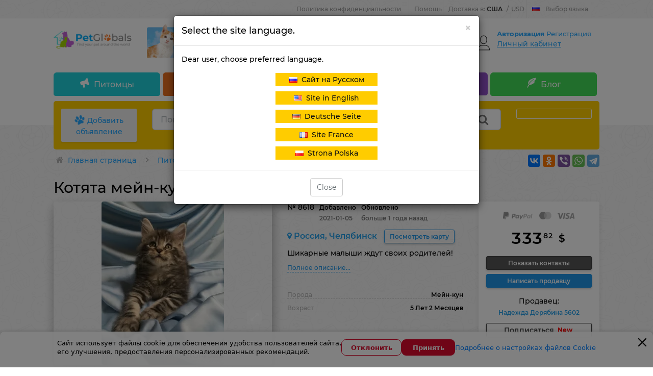

--- FILE ---
content_type: text/html; charset=UTF-8
request_url: https://petglobals.com/sell/cats/chelyabinsk/maine-coon-kittens-from-the-cattery-8618
body_size: 51676
content:
<!doctype html>
<html lang="ru">
  <head>
    <meta charset="utf-8">
    <meta http-equiv="X-UA-Compatible" content="IE=edge">
    <meta name="viewport" content="width=device-width, initial-scale=1">

    <meta name="csrf-token" content="6dyWMvd6X0qswMLAFNjQICbEcumnxaz4ghIeVYVO">
    <meta name="locale" content="ru">
    <meta name="localeid" content="1">

    <meta name="wsserverurl" content="https://petglobals.com:9010">
    <meta name="authorize" content="">

    
    <title>Мейн-кун - купить в Челябинске (Россия) ➤ Цена 30000₽ ➦ Объявление №8618</title>
    <meta name="description" content="Продам Мейн-куна в городе Челябинске, Россия за 30000₽. Шикарные малыши ждут своих родителей. PetGlobals.com" />

    

    <script>
      window.googleRKey = '6LfhD5cqAAAAABrZdXw2H3mElBHsCpl0z-TPSsmc';
    </script>

          <!-- Google Tag Manager -->
      <script>(function (w, d, s, l, i) {
          w[l] = w[l] || [];
          w[l].push({'gtm.start':
              new Date().getTime(), event: 'gtm.js'});
          var f = d.getElementsByTagName(s)[0],
            j = d.createElement(s), dl = l != 'dataLayer' ? '&l=' + l : '';
          j.async = true;
          j.src =
            'https://www.googletagmanager.com/gtm.js?id=' + i + dl;
          f.parentNode.insertBefore(j, f);
        })(window, document, 'script', 'dataLayer', 'GTM-WQG7WK44');</script>
      <!-- End Google Tag Manager -->
    
    <!-- Scripts -->

    
            <link rel="alternate" hreflang="ru-RU" href="https://petglobals.com/sell/cats/chelyabinsk/maine-coon-kittens-from-the-cattery-8618" />
            <link rel="alternate" hreflang="pl-PL" href="https://pl.petglobals.com/sell/cats/chelyabinsk/maine-coon-kittens-from-the-cattery-8618" />
            <link rel="alternate" hreflang="fr-FR" href="https://fr.petglobals.com/sell/cats/chelyabinsk/maine-coon-kittens-from-the-cattery-8618" />
            <link rel="alternate" hreflang="en-US" href="https://en.petglobals.com/sell/cats/chelyabinsk/maine-coon-kittens-from-the-cattery-8618" />
            <link rel="alternate" hreflang="de-DE" href="https://de.petglobals.com/sell/cats/chelyabinsk/maine-coon-kittens-from-the-cattery-8618" />
            <link rel="alternate" hreflang="x-default" href="https://petglobals.com/sell/cats/chelyabinsk/maine-coon-kittens-from-the-cattery-8618" />
        

    <script type="text/javascript" src="/frontend/app.frontendtop.js"></script>
    <!--important styles for mobile-->
    <link rel="stylesheet" href="/frontend/mobilebefore.css?id=5485e89571a92ff59ea3">

          <link rel="stylesheet" href="/frontend/frontend.css?id=1c42acbea82b26a88391">

          
    <link rel="icon" type="image/vnd.microsoft.icon" href="/favicon.png" />
    <link rel="shortcut icon" type="image/x-icon" href="/favicon.png" />

    <!--ext-->
        <link href="https://petglobals.com/sell/cats/chelyabinsk/maine-coon-kittens-from-the-cattery-8618" rel="canonical">
    


    <script type='text/javascript' src='https://api.concord.tech/site-v1/845eb534-8297-4941-85f3-713c07997606/site-client'></script>


  </head>
  <body class=''>
    <!-- Google Tag Manager (noscript) -->
    <noscript><iframe src="https://www.googletagmanager.com/ns.html?id=GTM-WQG7WK44"
                      height="0" width="0" style="display:none;visibility:hidden"></iframe></noscript>
    <!-- End Google Tag Manager (noscript) -->

    
    <div id="top-lighthouse"  class="top-lighthouse">
      <div class="top-lighthouse-wrap container">
        <div id="nav-global" class="nav-global" data-widget-cid="widget-11">

          <!--Dop menu-->
                                              <div class="ng-item ng-bp ">
                            <a href='https://petglobals.com/article/policy'>Политика конфиденциальности</a>
                    </div>
            <div class="ng-item ng-bp ng-sub">
                            <span class="ng-sub-title">Помощь</span>
                <ul class="ng-sub-list" style='padding-left:0px;'>
                                            <li>
                            <a href='/articles/info/hownottobecomedeceived'>Помощь покупателю</a>
                        </li>
                                            <li>
                            <a href='/articles/info/pamyatka-prodavcu'>Помощь продавцу</a>
                        </li>
                                            <li>
                            <a href='/article/payment'>Способ оплаты</a>
                        </li>
                                            <li>
                            <a href='/peopleadvert/dostavka-pets'>Доставка</a>
                        </li>
                                    </ul>
                    </div>
    

                                  
          <div data-role="region-pannel" class="ng-item ng-switcher region-pannel-sw2">

            <a href="javascript:void(0)" rel="nofollow" class="switcher-info notranslate" data-role="menu" id="switcher-info" >
              <span class="ship-to" >
                <span class='text_reg_before'>
                  Доставка в:
                </span>
                <span class='reg_name_select'>
                  США
                </span>
              </span>
              <span class="split">/</span>
              <span class="currency" >USD</span>
            </a>

            <div data-role="content" class="switcher-sub notranslate">
              <div class="switcher-common">
                <span class="switcher-title">Выберите региональные настройки</span>

                                                <label class='blobal_l_currency'>Ваша страна</label>


<div class='select2ss selectCountry'>
    <select class='headselects2 select2search selectCountryss1' 
        name="selectCountry" 
        data-placeholder="Ваша страна"
        >
                    <option  value='1'>Австралия</option>
                    <option  value='127'>Австрия</option>
                    <option  value='153'>Азербайджан</option>
                    <option  value='143'>Аландские острова</option>
                    <option  value='128'>Албания</option>
                    <option  value='100'>Алжир</option>
                    <option  value='192'>Американское Самоа</option>
                    <option  value='70'>Ангола</option>
                    <option  value='203'>Ангуилья</option>
                    <option  value='218'>Андорра</option>
                    <option  value='219'>Антарктида</option>
                    <option  value='146'>Антигуа и Барбуда</option>
                    <option  value='165'>Антильские острова</option>
                    <option  value='40'>Аргентина</option>
                    <option  value='126'>Армения</option>
                    <option  value='197'>Арулько</option>
                    <option  value='53'>Афганистан</option>
                    <option  value='36'>Багамские острова</option>
                    <option  value='54'>Бангладеш</option>
                    <option  value='176'>Барбадос</option>
                    <option  value='151'>Бахрейн</option>
                    <option  value='113'>Беларусь</option>
                    <option  value='57'>Белиз</option>
                    <option  value='56'>Бельгия</option>
                    <option  value='74'>Бенин</option>
                    <option  value='26'>Бермуды</option>
                    <option  value='121'>Болгария</option>
                    <option  value='31'>Боливия</option>
                    <option  value='141'>Босния и Герцеговина</option>
                    <option  value='77'>Ботсвана</option>
                    <option  value='58'>Бразилия</option>
                    <option  value='220'>Британская территория в Индийском океане</option>
                    <option  value='167'>Британские Виргинские острова</option>
                    <option  value='131'>Бруней</option>
                    <option  value='178'>Буве</option>
                    <option  value='87'>Буркина Фасо</option>
                    <option  value='208'>Бурунди</option>
                    <option  value='212'>Бутан</option>
                    <option  value='201'>Вануату</option>
                    <option  value='196'>Ватикан</option>
                    <option  value='21'>Великобритания</option>
                    <option  value='118'>Венгрия</option>
                    <option  value='175'>Венесуэла</option>
                    <option  value='28'>Виргинские Острова США</option>
                    <option  value='158'>Внешние малые острова США</option>
                    <option  value='228'>Восточный Тимор</option>
                    <option  value='11'>Вьетнам</option>
                    <option  value='72'>Габон</option>
                    <option  value='155'>Гаити</option>
                    <option  value='198'>Гайана</option>
                    <option  value='82'>Гамбия</option>
                    <option  value='66'>Гана</option>
                    <option  value='205'>Гваделупа</option>
                    <option  value='172'>Гватемала</option>
                    <option  value='96'>Гвинея</option>
                    <option  value='222'>Гвинея-Бисау</option>
                    <option  value='29'>Германия</option>
                    <option  value='207'>Гернси</option>
                    <option  value='181'>Гибралтар</option>
                    <option  value='164'>Гондурас</option>
                    <option  value='8'>Гонконг</option>
                    <option  value='171'>Гренада</option>
                    <option  value='221'>Гренландия</option>
                    <option  value='18'>Греция</option>
                    <option  value='124'>Грузия</option>
                    <option  value='156'>Гуам</option>
                    <option  value='22'>Дания</option>
                    <option  value='91'>Демократическая Республика Конго</option>
                    <option  value='217'>Джерси</option>
                    <option  value='103'>Джибути</option>
                    <option  value='41'>Доминика</option>
                    <option  value='170'>Доминиканская республика</option>
                    <option  value='134'>Европейский Союз</option>
                    <option  value='61'>Египет</option>
                    <option  value='64'>Замбия</option>
                    <option  value='245'>Западная Сахара</option>
                    <option  value='90'>Зимбабве</option>
                    <option  value='34'>Израиль</option>
                    <option  value='6'>Индия</option>
                    <option  value='45'>Индонезия</option>
                    <option  value='191'>Иордания</option>
                    <option  value='136'>Ирак</option>
                    <option  value='30'>Иран</option>
                    <option  value='55'>Ирландия</option>
                    <option  value='116'>Исландия</option>
                    <option  value='35'>Испания</option>
                    <option  value='13'>Италия</option>
                    <option  value='166'>Йемен</option>
                    <option  value='79'>Кабо-Верде</option>
                    <option  value='16'>Казахстан</option>
                    <option  value='162'>Каймановы острова</option>
                    <option  value='49'>Камбоджа</option>
                    <option  value='68'>Камерун</option>
                    <option  value='24'>Канада</option>
                    <option  value='190'>Катар</option>
                    <option  value='71'>Кения</option>
                    <option  value='117'>Кипр</option>
                    <option  value='233'>Кирибати</option>
                    <option  value='4'>Китай</option>
                    <option  value='244'>Кокосовые острова</option>
                    <option  value='163'>Колумбия</option>
                    <option  value='105'>Коморские острова</option>
                    <option  value='85'>Конго</option>
                    <option  value='241'>Корейская Народно-Демократическая Республика</option>
                    <option  value='173'>Коста-Рика</option>
                    <option  value='239'>Кот-д'Ивуар</option>
                    <option  value='226'>Куба</option>
                    <option  value='142'>Кувейт</option>
                    <option  value='210'>Кыргызстан</option>
                    <option  value='240'>Лаос</option>
                    <option  value='111'>Латвия</option>
                    <option  value='83'>Лесото</option>
                    <option  value='97'>Либерия</option>
                    <option  value='137'>Ливан</option>
                    <option  value='78'>Ливия</option>
                    <option  value='144'>Литва</option>
                    <option  value='213'>Лихтенштейн</option>
                    <option  value='145'>Люксембург</option>
                    <option  value='84'>Маврикий</option>
                    <option  value='101'>Мавритания</option>
                    <option  value='75'>Мадагаскар</option>
                    <option  value='237'>Майотта</option>
                    <option  value='50'>Макау</option>
                    <option  value='147'>Македония</option>
                    <option  value='69'>Малави</option>
                    <option  value='2'>Малайзия</option>
                    <option  value='73'>Мали</option>
                    <option  value='52'>Мальдивские острова</option>
                    <option  value='149'>Мальта</option>
                    <option  value='99'>Марокко</option>
                    <option  value='216'>Мартиника</option>
                    <option  value='179'>Маршалловы острова</option>
                    <option  value='25'>Мексика</option>
                    <option  value='159'>Микронезия</option>
                    <option  value='81'>Мозамбик</option>
                    <option  value='138'>Молдова</option>
                    <option  value='154'>Монако</option>
                    <option  value='195'>Монголия</option>
                    <option  value='32'>Монтсеррат</option>
                    <option  value='211'>Мьянма</option>
                    <option  value='102'>Намибия</option>
                    <option  value='236'>Науру</option>
                    <option  value='43'>Непал</option>
                    <option  value='92'>Нигер</option>
                    <option  value='62'>Нигерия</option>
                    <option  value='33'>Нидерланды</option>
                    <option  value='169'>Никарагуа</option>
                    <option  value='234'>Ниуэ</option>
                    <option  value='48'>Новая Зеландия</option>
                    <option  value='39'>Новая Каледония</option>
                    <option  value='125'>Норвегия</option>
                    <option  value='235'>Норфолк</option>
                    <option  value='14'>Объединенные Арабские Эмираты</option>
                    <option  value='122'>Оман</option>
                    <option  value='200'>Остров Мэн</option>
                    <option  value='243'>Остров Святой Елены</option>
                    <option  value='180'>Острова Кука</option>
                    <option  value='46'>Пакистан</option>
                    <option  value='189'>Палау</option>
                    <option  value='115'>Палестина</option>
                    <option  value='130'>Панама</option>
                    <option  value='51'>Папуа Новая Гвинея</option>
                    <option  value='182'>Парагвай</option>
                    <option  value='161'>Перу</option>
                    <option  value='238'>Питкэрн</option>
                    <option  value='110'>Польша</option>
                    <option  value='17'>Португалия</option>
                    <option  value='27'>Пуэрто Рико</option>
                    <option  value='3'>Республика Корея</option>
                    <option  value='106'>Реюньон</option>
                    <option  value='20'>Россия</option>
                    <option  value='80'>Руанда</option>
                    <option  value='123'>Румыния</option>
                    <option  value='174'>Сальвадор</option>
                    <option  value='184'>Самоа</option>
                    <option  value='148'>Сан-Марино</option>
                    <option  value='229'>Сан-Томе и Принсипи</option>
                    <option  value='19'>Саудовская Аравия</option>
                    <option  value='94'>Свазиленд</option>
                    <option  value='242'>Свальбард и Ян-Майен</option>
                    <option  value='194'>Святая Люсия</option>
                    <option  value='188'>Северные Марианские острова</option>
                    <option  value='98'>Сейшеллы</option>
                    <option  value='206'>Сен-Мартен</option>
                    <option  value='204'>Сен-Пьер и Микелон</option>
                    <option  value='65'>Сенегал</option>
                    <option  value='185'>Сент Китс и Невис</option>
                    <option  value='37'>Сент-Винсент и Гренадины</option>
                    <option  value='120'>Сербия</option>
                    <option  value='42'>Сингапур</option>
                    <option  value='168'>Сирия</option>
                    <option  value='119'>Словакия</option>
                    <option  value='129'>Словения</option>
                    <option  value='231'>Соломоновы острова</option>
                    <option  value='89'>Сомали</option>
                    <option  value='67'>Судан</option>
                    <option  value='199'>Суринам</option>
                    <option selected='' value='23'>США</option>
                    <option  value='88'>Сьерра-Леоне</option>
                    <option  value='135'>Таджикистан</option>
                    <option  value='9'>Таиланд</option>
                    <option  value='7'>Тайвань</option>
                    <option  value='63'>Танзания</option>
                    <option  value='95'>Того</option>
                    <option  value='47'>Токелау</option>
                    <option  value='227'>Тонга</option>
                    <option  value='177'>Тринидад и Тобаго</option>
                    <option  value='232'>Тувалу</option>
                    <option  value='108'>Тунис</option>
                    <option  value='209'>Туркменистан</option>
                    <option  value='193'>Туркс и Кейкос</option>
                    <option  value='109'>Турция</option>
                    <option  value='86'>Уганда</option>
                    <option  value='152'>Узбекистан</option>
                    <option  value='112'>Украина</option>
                    <option  value='224'>Уоллис и Футуна</option>
                    <option  value='187'>Уругвай</option>
                    <option  value='214'>Фарерские острова</option>
                    <option  value='186'>Фиджи</option>
                    <option  value='44'>Филиппины</option>
                    <option  value='139'>Финляндия</option>
                    <option  value='150'>Фолклендские острова</option>
                    <option  value='12'>Франция</option>
                    <option  value='230'>Французская Гвинея</option>
                    <option  value='225'>Французская Полинезия</option>
                    <option  value='202'>Хорватия</option>
                    <option  value='93'>Центрально-Африканская Республика</option>
                    <option  value='76'>Чад</option>
                    <option  value='133'>Черногория</option>
                    <option  value='114'>Чехия</option>
                    <option  value='38'>Чили</option>
                    <option  value='59'>Швейцария</option>
                    <option  value='15'>Швеция</option>
                    <option  value='132'>Шри-Ланка</option>
                    <option  value='160'>Эквадор</option>
                    <option  value='107'>Экваториальная Гвинея</option>
                    <option  value='223'>Эритрея</option>
                    <option  value='140'>Эстония</option>
                    <option  value='215'>Эфиопия</option>
                    <option  value='60'>Южно-Африканская Республика</option>
                    <option  value='247'>Южный Судан</option>
                    <option  value='157'>Ямайка</option>
                    <option  value='5'>Япония</option>
            </select>
</div>



                                
                                                <label class='blobal_l_currency'>Валюта</label>


<div class='select2ss currencyss2Select'>
    <select autocomplete="off" class='currencyss2Selects headselects2' 
        name="currencyGlobalChange" 
        data-placeholder="Валюта"
        >
                    <option  value='2'>USD</option>
                    <option  value='3'>EUR</option>
                    <option  value='5'>RUB</option>
                    <option  value='6'>PLZ</option>
            </select>
</div>
                                
              </div>
            </div>
          </div>

                              <div data-role="language-pannel" class="ng-item ng-switcher ng-switcher-language">
    <a href="javascript:void(0)" rel="nofollow" class="switcher-info switcher-language current_lang_switch_tm" data-role="menu" id="switcher-language-info" >
                <img class='select_lang_flag_current' alt="ru" src='/images/flags/ru.png' />
                Выбор языка    </a>
    <div data-role="content" class="switcher-sub">
        <ul data-role="site-list" class="switcher-site-list switch_language_tul">
                            <li>
                                            <img alt="ru" class='select_lang_flag' src='/images/flags/ru.png' />
                                        <a  class="lang_active" 
                        rel=''
                        href="https://petglobals.com/sell/cats/chelyabinsk/maine-coon-kittens-from-the-cattery-8618" 
                        data-site="rus" 
                    >
                        Сайт на Русском                    </a>
                </li>
                            <li>
                                            <img alt="en" class='select_lang_flag' src='/images/flags/us.png' />
                                        <a  class="" 
                        rel=''
                        href="https://en.petglobals.com/sell/cats/chelyabinsk/maine-coon-kittens-from-the-cattery-8618" 
                        data-site="rus" 
                    >
                        Site in English                    </a>
                </li>
                            <li>
                                            <img alt="de" class='select_lang_flag' src='/images/flags/de.png' />
                                        <a  class="" 
                        rel=''
                        href="https://de.petglobals.com/sell/cats/chelyabinsk/maine-coon-kittens-from-the-cattery-8618" 
                        data-site="rus" 
                    >
                        Deutsche Seite                    </a>
                </li>
                            <li>
                                            <img alt="fr" class='select_lang_flag' src='/images/flags/fr.png' />
                                        <a  class="" 
                        rel=''
                        href="https://fr.petglobals.com/sell/cats/chelyabinsk/maine-coon-kittens-from-the-cattery-8618" 
                        data-site="rus" 
                    >
                        Site France                    </a>
                </li>
                            <li>
                                            <img alt="pl" class='select_lang_flag' src='/images/flags/pl.png' />
                                        <a  class="" 
                        rel=''
                        href="https://pl.petglobals.com/sell/cats/chelyabinsk/maine-coon-kittens-from-the-cattery-8618" 
                        data-site="rus" 
                    >
                        Strona Polska                    </a>
                </li>
                    </ul>
    </div>
</div>
                    
        </div>
      </div>
    </div>

    <div id="header">
      <div class="container">
        <div class="row">
          <div class="col-md-12">
            <div class="header_block">
              <div class="row">
                <div class="col-md-4 col-sm-6 center-md-margin col-lg-2 col-lg-20">
                  <div class='logo_pos'>
                                                            <div 
        class='editable_content_cms' 
        data-field="text[1]" 
        data-id="111" 
        data-type="component"
    >
        <a href="/"><img alt="PetGlobals.com - Сайт частных объявлений о продаже домашних животных" data-cmp-info="10" src="/images/logo/LOGO-TOP.png" style="width: 100%; margin-top: 0px; margin-bottom: 0px;" /></a>    </div>

                                                          </div>
                </div>
                <!-- baner only desctop -->
                                  <div class="col-md-7 col-lg-66 top_pos_b_1">
                                                            <div 
        class='editable_content_cms' 
        data-field="text[1]" 
        data-id="169" 
        data-type="component"
    >
        <a href="/" target="_blank"><img alt="Найди питомца на PetGlobals" src="/images/logo/Top-ru.jpg" style="width: 100%;" /></a>    </div>

                                                          </div>
                                <!--user only desctop-->
                                  <div class="col-md-3 no-left-padding-lg col-lg-14 pull-right">
                    <div class="authorization_block">
                      <div id="nav-user-account" class="nav-user-account" data-widget-cid="widget-10">
                        <div data-role="user-account-top" class="user-account-info">
        <div class="user-account-inner hidden-sm">
            
                            <span data-role="unsigned" class="account-unsigned">
                    <a rel="nofollow" href="https://petglobals.com/auth/ru/frontend/login" data-role="sign-link">
                        Авторизация                    </a>
                                        <a rel="nofollow" href="https://petglobals.com/auth/ru/frontend/register" data-role="join-link">
                        Регистрация                    </a>
                </span>
            
            <div data-role="myaliexpress" class="myaliexpress">
                <span data-role="myaliexpress-link">
                    <a class='personal_cadinet_href' href="https://petglobals.com/account/ru/adverts">
                        Личный кабинет                    </a>
                </span>
            </div>
        </div>
        
        <div class='noticesAccount'>
            <span class="warning_ap">!</span>
        </div>
        
    </div>

    <div data-role="user-account-main" class="user-account-main">

        
            <div data-role="user-signIn" class="flyout-user-signIn" style="display: block;">
                <p data-role="flyout-welcome" class="flyout-welcome-text">
                    Добро пожаловать на Petglobals.com                </p>

                <p>
                    <a rel="nofollow" href="https://petglobals.com/auth/ru/frontend/login?back_url=%2Fsell%2Fcats%2Fchelyabinsk%2Fmaine-coon-kittens-from-the-cattery-8618" data-role="sign-link" class="sign-btn">
                        Авторизация                    </a>
                </p>

                <p class="flyout-signIn-type">
                    <span class='text-s_auth'>Авторизация через соц. сети:</span>
                    <a title="google" rel="nofollow" href="#" class="nus-icon nus-google googleSocialite">
                        <i class="si2c flaticonsoc2-social-normal-1"></i>
                    </a>
                                                            
                </p>
            </div>
            <dl data-role="user-login" class="flyout-visitors-login" style="display: block;">
                <dt>Новый клиент?</dt>
                <dd>
                    <a rel="nofollow" href="https://petglobals.com/auth/ru/frontend/register" data-role="join-link" class="join-btn">
                        Регистрация                    </a>
                </dd>
            </dl>
        
            </div>

    <div class="modal modal_show_auth_cms fade" tabindex="-2" role="dialog" aria-hidden="true">
        <div class="modal-dialog modal-sm">
            <div class="modal-content">
                <div class="modal-header modal_head_custom">
                    <span 
                        onclick="jQuery('.modal_show_auth_cms').modal('hide');"
                        aria-hidden="true"
                        data-dismiss="show_auth_advert" 
                        class="fa fa-ban-modal"></span>
                    <div class='title_modal'>
                        Авторизация                    </div>
                </div>
                <div class="modal-body text-center">
                    
                        <label class='auth_modal_label warning_label'>
                            <span class="fa fa-warning "></span>
                            Чтобы продолжить вы должны пройти авторизацию!                        </label>
                        
                        <div data-role="user-signIn" class="flyout-user-signIn" style="display: block;">
                           <p class="flyout-signIn-type">
                               <label class='auth_modal_label'>Авторизация через соц. сети:</label>
                               <a title="google" rel="nofollow" href="#" class="nus-icon nus-google googleSocialite">
                                   <i class="si2c flaticonsoc2-social-normal-1"></i>
                               </a>
                               <a title="facebook" rel="nofollow" href="#" class="nus-icon nus-facebook facebookSocialite">
                                   <i class="si2c flaticonsoc2-facebook"></i>
                               </a>
                               <a title="vk" rel="nofollow" href="#"  class="nus-icon nus-vk vkontakteSocialite">
                                   <i class="si2c flaticonsoc2-social-vk"></i>
                               </a>
                                                              <a title="Ok" rel="nofollow" href="#"  class="nus-icon nus-ok odnoklassnikiSocialite">
                                   <i class="si2c flaticonsoc2-odnoklassniki"></i>
                               </a>
                               <a title="instagram" rel="nofollow" href="#"  class="nus-icon nus-instagram instagramsoc">
                                   <i class="si2c flaticonsoc2-instagram"></i>
                               </a>
                           </p>
                           <label class='auth_modal_label'>
                               Авторизация с помощью ввода логина и пароля:                           </label>
                           <p>
                               <a rel="nofollow" href="https://petglobals.com/auth/ru/frontend/login?back_url=%2Fsell%2Fcats%2Fchelyabinsk%2Fmaine-coon-kittens-from-the-cattery-8618" data-role="sign-link" class="sign-btn">
                                   Авторизация                               </a>
                           </p>
                        </div>
                        
                    
                        <div data-role="user-login" class="flyout-visitors-login" style="display: block;">
                           <label class='auth_modal_label'>
                               Регистрация как нового пользователя:                           </label>
                           <div>
                               <a rel="nofollow" href="https://petglobals.com/auth/ru/frontend/register" data-role="join-link" class="join-btn">
                                   Регистрация                               </a>
                           </div>
                        </div>

                                   </div>
            </div>
        </div>
    </div>

    
                      </div>
                    </div>
                  </div>
                              </div>
            </div>
          </div>

                                <div class="col-md-12">
                                          <div id="header_nav">
        <ul class="main_nav">
                            <li>
                                        <a href="/sell">
                        <span class="icon-Notice">
                        </span> Питомцы                    </a>
                                            <ul class='childmenutop'>
                                                            <li>
                                    <a href="/sell/dogs">
                                        <span class=""></span> Собаки                                    </a>
                                </li>
                                                            <li>
                                    <a href="/sell/cats">
                                        <span class=""></span> Кошки                                    </a>
                                </li>
                                                            <li>
                                    <a href="https://petglobals.com/pet-nursery/pitomnik">
                                        <span class=""></span> Питомники                                    </a>
                                </li>
                                                    </ul>
                                    </li>
                            <li>
                                        <a href="/services">
                        <span class="icon-Service">
                        </span> Услуги                    </a>
                                            <ul class='childmenutop'>
                                                            <li>
                                    <a href="/services/mating">
                                        <span class=""></span> Вязка                                    </a>
                                </li>
                                                            <li>
                                    <a href="/services/groomer">
                                        <span class=""></span> Грумер                                    </a>
                                </li>
                                                            <li>
                                    <a href="/services/сanine-expert">
                                        <span class=""></span> Кинолог                                    </a>
                                </li>
                                                            <li>
                                    <a href="/services/handler">
                                        <span class=""></span> Хендлер                                    </a>
                                </li>
                                                            <li>
                                    <a href="/services/veterinary">
                                        <span class=""></span> Ветуслуга                                    </a>
                                </li>
                                                            <li>
                                    <a href="/services/pet-delivery">
                                        <span class=""></span> Доставка питомца                                    </a>
                                </li>
                                                            <li>
                                    <a href="/services/pet-hotel">
                                        <span class=""></span> Гостиница для животных                                    </a>
                                </li>
                                                    </ul>
                                    </li>
                            <li>
                                        <a href="/zootovary">
                        <span class="icon-Acsessuares">
                        </span> Зоотовары                    </a>
                                            <ul class='childmenutop'>
                                                            <li>
                                    <a href="/zootovary/nutrition">
                                        <span class=""></span> Питание                                    </a>
                                </li>
                                                            <li>
                                    <a href="/zootovary/pet-accessories">
                                        <span class=""></span> Аксессуары                                    </a>
                                </li>
                                                            <li>
                                    <a href="/zootovary/care-and-maintenance">
                                        <span class=""></span> Забота и уход                                    </a>
                                </li>
                                                            <li>
                                    <a href="/zootovary/home-comfort">
                                        <span class=""></span> Домашний комфорт                                    </a>
                                </li>
                                                            <li>
                                    <a href="/zootovary/clothing">
                                        <span class=""></span> Одежда                                    </a>
                                </li>
                                                            <li>
                                    <a href="/zootovary/pets-toys">
                                        <span class=""></span> Игрушки                                    </a>
                                </li>
                                                            <li>
                                    <a href="/zootovary/pets-mebel">
                                        <span class=""></span> Мебель                                    </a>
                                </li>
                                                    </ul>
                                    </li>
                            <li>
                                        <a href="/breeds">
                        <span class="fa fa-heart">
                        </span> Породы                    </a>
                                            <ul class='childmenutop'>
                                                            <li>
                                    <a href="/breeds/dogs">
                                        <span class=""></span> Собаки                                    </a>
                                </li>
                                                            <li>
                                    <a href="/breeds/cats">
                                        <span class=""></span> Коты                                    </a>
                                </li>
                                                    </ul>
                                    </li>
                            <li>
                                        <a href="https://petglobals.com/articles/blog">
                        <span class="icon-Blog">
                        </span> Блог                    </a>
                                            <ul class='childmenutop'>
                                                            <li>
                                    <a href="https://petglobals.com/articles/uhod">
                                        <span class=""></span> Уход                                    </a>
                                </li>
                                                            <li>
                                    <a href="https://petglobals.com/articles/zdorovie">
                                        <span class=""></span> Здоровье                                    </a>
                                </li>
                                                            <li>
                                    <a href="https://petglobals.com/articles/blogvospitanie">
                                        <span class=""></span> Воспитание                                    </a>
                                </li>
                                                            <li>
                                    <a href="https://petglobals.com/articles/viborpitomca">
                                        <span class=""></span> Выбор питомца                                    </a>
                                </li>
                                                            <li>
                                    <a href="https://petglobals.com/articles/bloginteresnuefactu">
                                        <span class=""></span> Интересные факты                                    </a>
                                </li>
                                                            <li>
                                    <a href="https://petglobals.com/articles/info">
                                        <span class=""></span> Полезная информация                                    </a>
                                </li>
                                                    </ul>
                                    </li>
                    </ul>
    </div>

                                        </div>
                  </div>
      </div>
      <div id="search_block_top">
        <div class="container">
          <div class="row">
            <div class="col-md-12">
              <div id="search_block">
                <div class="row">
                  <!--btn add advert-->
                                      <div class="col-md-2 col-lg-2-s">
                      <div class="advert_btn">

                        <a href='https://petglobals.com/accountpets/ru' class='btn-Add_Ad'>
                          <span class='icon-Add_Ad'></span>
                          Добавить объявление                        </a>

                      </div>
                    </div>
                                    <div class="col-md-12 col-lg-8 col-md-8-s">
                    <div class="searchbox">

                                                                  <div class='component-block ' data-id-component='43' data-id-structure='165' data-params='W10=' data-lazy-loaded='' data-component-type='SearchCms' data-component-template='v_search_advert' ><input name="search" 
        value="" 
        placeholder="Поиск по объявлениям" 
        id="search_query_top" 
        class="search_query form-control input-lg search_line_input ui-autocomplete-input " 
        autocomplete="off" 
        type="text">
   
    <div class="btn-group select_type_search search_select_cat_main ">
        
        <div class='search_select_cat'>
            <select name='cat_search' class='headselects2 hiddenselectBeforeINIt'>
                
                                                            <option 
                                                        data-item-type='advert' 
                            data-url-structure="/sell" 
                            data-id-structure="2906" 
                            data-show-filter="1"
                            class='selcatmain'
                            value="boldvidelit">
                            Питомцы                        </option>
                                                                                    <option 
                                                                        data-item-type='advert' 
                                    data-url-structure="/sell/dogs" 
                                    data-id-structure="2926" 
                                    data-show-filter="1"
                                    class='selcatchild'
                                    value="noboldvidelit">
                                    &nbsp;&nbsp; Собаки                                </option>
                                                            <option 
                                                                        data-item-type='advert' 
                                    data-url-structure="/sell/cats" 
                                    data-id-structure="2925" 
                                    data-show-filter="1"
                                    class='selcatchild'
                                    value="noboldvidelit">
                                    &nbsp;&nbsp; Кошки                                </option>
                                                                                                <option 
                                                        data-item-type='advert' 
                            data-url-structure="/services" 
                            data-id-structure="2927" 
                            data-show-filter="1"
                            class='selcatmain'
                            value="boldvidelit">
                            Услуги                        </option>
                                                                                    <option 
                                                                        data-item-type='advert' 
                                    data-url-structure="/services/mating" 
                                    data-id-structure="2928" 
                                    data-show-filter="1"
                                    class='selcatchild'
                                    value="noboldvidelit">
                                    &nbsp;&nbsp; Вязка                                </option>
                                                            <option 
                                                                        data-item-type='advert' 
                                    data-url-structure="/services/groomer" 
                                    data-id-structure="2930" 
                                    data-show-filter="1"
                                    class='selcatchild'
                                    value="noboldvidelit">
                                    &nbsp;&nbsp; Грумер                                </option>
                                                            <option 
                                                                        data-item-type='advert' 
                                    data-url-structure="/services/сanine-expert" 
                                    data-id-structure="3029" 
                                    data-show-filter="1"
                                    class='selcatchild'
                                    value="noboldvidelit">
                                    &nbsp;&nbsp; Кинолог                                </option>
                                                            <option 
                                                                        data-item-type='advert' 
                                    data-url-structure="/services/handler" 
                                    data-id-structure="2929" 
                                    data-show-filter="1"
                                    class='selcatchild'
                                    value="noboldvidelit">
                                    &nbsp;&nbsp; Хендлер                                </option>
                                                            <option 
                                                                        data-item-type='advert' 
                                    data-url-structure="/services/veterinary" 
                                    data-id-structure="2935" 
                                    data-show-filter="1"
                                    class='selcatchild'
                                    value="noboldvidelit">
                                    &nbsp;&nbsp; Ветуслуга                                </option>
                                                            <option 
                                                                        data-item-type='advert' 
                                    data-url-structure="/services/pet-delivery" 
                                    data-id-structure="2936" 
                                    data-show-filter="1"
                                    class='selcatchild'
                                    value="noboldvidelit">
                                    &nbsp;&nbsp; Доставка питомца                                </option>
                                                            <option 
                                                                        data-item-type='advert' 
                                    data-url-structure="/services/pet-hotel" 
                                    data-id-structure="2937" 
                                    data-show-filter="1"
                                    class='selcatchild'
                                    value="noboldvidelit">
                                    &nbsp;&nbsp; Гостиница для животных                                </option>
                                                                                                <option 
                                                        data-item-type='advert' 
                            data-url-structure="/zootovary" 
                            data-id-structure="2931" 
                            data-show-filter="1"
                            class='selcatmain'
                            value="boldvidelit">
                            Зоотовары                        </option>
                                                                                    <option 
                                                                        data-item-type='advert' 
                                    data-url-structure="/zootovary/nutrition" 
                                    data-id-structure="3021" 
                                    data-show-filter="1"
                                    class='selcatchild'
                                    value="noboldvidelit">
                                    &nbsp;&nbsp; Питание                                </option>
                                                            <option 
                                                                        data-item-type='advert' 
                                    data-url-structure="/zootovary/pet-accessories" 
                                    data-id-structure="3022" 
                                    data-show-filter="1"
                                    class='selcatchild'
                                    value="noboldvidelit">
                                    &nbsp;&nbsp; Аксессуары                                </option>
                                                            <option 
                                                                        data-item-type='advert' 
                                    data-url-structure="/zootovary/care-and-maintenance" 
                                    data-id-structure="3025" 
                                    data-show-filter="1"
                                    class='selcatchild'
                                    value="noboldvidelit">
                                    &nbsp;&nbsp; Забота и уход                                </option>
                                                            <option 
                                                                        data-item-type='advert' 
                                    data-url-structure="/zootovary/home-comfort" 
                                    data-id-structure="3023" 
                                    data-show-filter="1"
                                    class='selcatchild'
                                    value="noboldvidelit">
                                    &nbsp;&nbsp; Домашний комфорт                                </option>
                                                            <option 
                                                                        data-item-type='advert' 
                                    data-url-structure="/zootovary/clothing" 
                                    data-id-structure="3026" 
                                    data-show-filter="1"
                                    class='selcatchild'
                                    value="noboldvidelit">
                                    &nbsp;&nbsp; Одежда                                </option>
                                                            <option 
                                                                        data-item-type='advert' 
                                    data-url-structure="/zootovary/pets-toys" 
                                    data-id-structure="3024" 
                                    data-show-filter="1"
                                    class='selcatchild'
                                    value="noboldvidelit">
                                    &nbsp;&nbsp; Игрушки                                </option>
                                                            <option 
                                                                        data-item-type='advert' 
                                    data-url-structure="/zootovary/pets-mebel" 
                                    data-id-structure="3036" 
                                    data-show-filter="1"
                                    class='selcatchild'
                                    value="noboldvidelit">
                                    &nbsp;&nbsp; Мебель                                </option>
                                                                                                        
                
            </select>
        </div>
        
    </div>

            <button type="submit" class="show_search_result button-search">
        </button>
    
</div>
                                            
                    </div>
                  </div>
                  <!--Mini filter only desctop-->
                                      <div class="col-md-2 col-lg-2-s">
                      <div class="advanced_search">

                                                                        <div class='component-block ' data-id-component-type-id='16' data-id-component='81' data-id-structure='165' data-component-type='FilterAdvert' data-component-template='v_filter_advert_mini' data-component-settings='[base64]' ><script>
docReady(function() { 
    var tooltipUp = $(".tooltip_message_mfilter");

    $(document).on('click', '.showtooltip', function (e) {

        tooltipUp.addClass('showTool');
        tooltipUp.position({
            of: $(this),
            my: "center top+35",
            at: "center center",
            collision: "10 10",
        });
    });

    $('body').on('click', function (e) {
        var target = $(e.target);

        if (target.closest('.tooltip_message_mfilter').length < 1) {
            tooltipUp.removeClass('showTool');
        }
    });
});
</script></div>
                                                
                      </div>
                    </div>
                                  </div>
              </div>
            </div>
          </div>
        </div>
      </div>
    </div>

    <div id="main_content">
      <div class="container" itemscope itemtype="https://schema.org/Offer">
  <div class="row">
    <div class="col-md-12">
      <script type="application/ld+json">
        {"@context":"https:\/\/schema.org","@type":"BreadcrumbList","itemListElement":[{"@type":"ListItem","position":1,"name":"\u0413\u043b\u0430\u0432\u043d\u0430\u044f \u0441\u0442\u0440\u0430\u043d\u0438\u0446\u0430","item":"https:\/\/petglobals.com\/"},{"@type":"ListItem","position":2,"name":"\u041f\u0438\u0442\u043e\u043c\u0446\u044b","item":"https:\/\/petglobals.com\/sell"},{"@type":"ListItem","position":3,"name":"\u041a\u043e\u0448\u043a\u0438","item":"https:\/\/petglobals.com\/sell\/cats"},{"@type":"ListItem","position":4,"name":"\u0427\u0435\u043b\u044f\u0431\u0438\u043d\u0441\u043a","item":"https:\/\/petglobals.comhttps:\/\/petglobals.com\/sell\/cats\/chelyabinsk"},{"@type":"ListItem","position":5,"name":"ID 8618","item":"https:\/\/petglobals.com\/sell\/cats\/chelyabinsk\/maine-coon-kittens-from-the-cattery-8618"}]}    </script>

<div class='main_breadcrumb' style='margin-top:10px;'>
    <div class="row">
        <div class="col-md-9 col-sm-12 col-xs-12">
            <div class='crumb_relative'>
                                    <ul class="breadcrumbs " id="breadcrumbs" itemscope itemtype="http://schema.org/BreadcrumbList">
                                                                                                            <li itemprop="itemListElement" itemscope itemtype="http://schema.org/ListItem">
                                    <i class="fa fa-home" aria-hidden="true"></i>&nbsp;
                                    <a itemprop="item" href="/">
                                        <span itemprop="name">Главная страница</span>
                                    </a>
                                    <meta itemprop="position" content="1">
                                </li>           
                                                                                                                <li itemprop="itemListElement" itemscope itemtype="http://schema.org/ListItem">
                                    <a itemprop="item" href="/sell">
                                        <span itemprop="name">Питомцы</span>
                                                                            </a>
                                    <meta itemprop="position" content="2">
                                </li>
                                                                                                                <li itemprop="itemListElement" itemscope itemtype="http://schema.org/ListItem">
                                    <a itemprop="item" href="/sell/cats">
                                        <span itemprop="name">Кошки</span>
                                                                            </a>
                                    <meta itemprop="position" content="3">
                                </li>
                                                                                                                <li itemprop="itemListElement" itemscope itemtype="http://schema.org/ListItem">
                                    <a itemprop="item" href="https://petglobals.com/sell/cats/chelyabinsk">
                                        <span itemprop="name">Челябинск</span>
                                                                            </a>
                                    <meta itemprop="position" content="4">
                                </li>
                                                                                                                <li>
                                    <span>
                                        <span>ID 8618</span>
                                    </span>
                                </li>
                                                                                                </ul>
                            </div>
        </div>
        
        <div class="col-md-3 col-sm-12 col-xs-12">
            <div class='component-block ' data-id-component='97' data-id-structure='1' data-params='W10=' data-component-type='SocialShare' data-component-template='v_social_share' ><script src="https://yastatic.net/es5-shims/0.0.2/es5-shims.min.js"></script>
    <script src="https://yastatic.net/share2/share.js"></script>

    
    <style>
        #my-share li:before{
            display:none;
        }

        #my-share li{
            margin-left:5px;
            margin-right:0px;
        }

        #my-share li:first-child{
            margin-left:0px;
        }

    </style>

    <div id="my-share" class='text-right'></div>

    <script>
        Ya.share2('my-share', {
            theme: {
                services: 'vkontakte,facebook,odnoklassniki,viber,whatsapp,telegram',
                lang: 'ru',
                limit: 8,
                size: 'm',
                bare: false
            }
        });
    </script>
</div>        </div>
    </div>
</div>
    </div>
    <div class="col-md-12">
      <div class="captionItemBlock">
        <h1 itemprop="name">
          Котята мейн-кун из питомника
                      <span class='category_t_a_sell inner_item_label_buy'>
              Продам            </span> 
                  </h1>
        <div class='userpanel_block'>
          <advert-favorite-btn ref="favoritecomponent" advert-id="8618"></advert-favorite-btn>
        </div>
      </div>
    </div>
    <div class="col-md-12 col-lg-86">
      <div class="row">
        <div class="col-md-5 col-lg-37">
          <div id="img_product_block">
            <div class="img_owl_popup">

              
                              <meta property="og:site_name" content="petglobals.com">
                <meta property="og:title" content="Котята мейн-кун из питомника">
                <meta property="og:description" content="Шикарные малыши ждут своих родителей!">
                <meta property="og:locale" content="ru">
                <meta property="og:image:width" content="1000">
                <meta property="og:image:height" content="641">
                <meta property="og:image" content="/imagesaver/form/big/9ygze8diy8ojz66aogvh_1609834074.jpg"/>
                <meta property="og:type" content="website"/>
                <meta property="og:url" content="/sell/cats/chelyabinsk/maine-coon-kittens-from-the-cattery-8618"/>

                <meta name="twitter:card" content="summary_large_image">
                <meta name="twitter:title" content="Котята мейн-кун из питомника">
                <meta name="twitter:description" content="Шикарные малыши ждут своих родителей!">
                <meta name="twitter:image:src" content="/imagesaver/form/big/9ygze8diy8ojz66aogvh_1609834074.jpg">
                <meta name="twitter:url" content="/sell/cats/chelyabinsk/maine-coon-kittens-from-the-cattery-8618">
                <meta name="twitter:domain" content="petglobals.com">
                <meta name="twitter:site" content="petglobals.com">

              
              <div class="owl-carousel main_product_owl hidden_thumbs_nav" data-slider-id="owl-item-1">
                                  <div class='links_carousel_main' data-number="0">
                                        <a 
                                          data-gallery="gallery-lightbox-ecco" 
                      href="/imagesaver/form/big/9ygze8diy8ojz66aogvh_1609834074.jpg" 
                      data-toggle="lightbox-ecco">
                      <img for-share='' 
                        itemprop="image" 
                        alt="Фото №1. мейн-кун - купить в Челябинске за 30000₽. Объявление №8618" 
                        src="/webp/imagesaver/form/standart/9ygze8diy8ojz66aogvh_1609834074.webp">
                    </a>
                  </div>
                                  <div class='links_carousel_main' data-number="1">
                                        <a 
                                          data-gallery="gallery-lightbox-ecco" 
                      href="/imagesaver/form/big/0sn3exofvkbvuf4bxzdu_1609834075.jpg" 
                      data-toggle="lightbox-ecco">
                      <img  
                        itemprop="image" 
                        alt="Фото №2 к объявлению №8618 о продаже мейн-кун - купить в России из питомника" 
                        src="/webp/imagesaver/form/standart/0sn3exofvkbvuf4bxzdu_1609834075.webp">
                    </a>
                  </div>
                                  <div class='links_carousel_main' data-number="2">
                                        <a 
                                          data-gallery="gallery-lightbox-ecco" 
                      href="/imagesaver/form/big/6t194kocj6hp3ufdbafi_1609834076.jpg" 
                      data-toggle="lightbox-ecco">
                      <img  
                        itemprop="image" 
                        alt="Фото №3. Котята мейн-кун из питомника. Россия" 
                        src="/webp/imagesaver/form/standart/6t194kocj6hp3ufdbafi_1609834076.webp">
                    </a>
                  </div>
                                  <div class='links_carousel_main' data-number="3">
                                        <a 
                                          data-gallery="gallery-lightbox-ecco" 
                      href="/imagesaver/form/big/fnx5s9708igorc1y6kh7_1609834077.jpg" 
                      data-toggle="lightbox-ecco">
                      <img  
                        itemprop="image" 
                        alt="Фото №4. Продам мейн-куна в Челябинске из питомника - цена 30000₽" 
                        src="/webp/imagesaver/form/standart/fnx5s9708igorc1y6kh7_1609834077.webp">
                    </a>
                  </div>
                                  <div class='links_carousel_main' data-number="4">
                                        <a 
                                          data-gallery="gallery-lightbox-ecco" 
                      href="/imagesaver/form/big/cjnnautdegh2xsabt8ve_1609834078.jpg" 
                      data-toggle="lightbox-ecco">
                      <img  
                        itemprop="image" 
                        alt="Дополнительные фото: Котята мейн-кун из питомника" 
                        src="/webp/imagesaver/form/standart/cjnnautdegh2xsabt8ve_1609834078.webp">
                    </a>
                  </div>
                              </div>
              <div class="hidden_thumbs_nav hidden_thumbs_nav2 advert_item_owl_thumbs owl-thumbs owl-carousel owl-items-pevs-carousel" 
                   data-slider-id="owl-item-1">
                                                              <button data-number='0' 
                    class="owl-thumb-item links_carousel_slave thumb_active_mc"
                    >
                                        <img alt="Фото №1. мейн-кун - купить в Челябинске за 30000₽. Объявление №8618" src="/webp/imagesaver/form/mini/9ygze8diy8ojz66aogvh_1609834074.webp">
                  </button>
                                                         <button data-number='1' 
                    class="owl-thumb-item links_carousel_slave "
                    >
                                        <img alt="Фото №2 к объявлению №8618 о продаже мейн-кун - купить в России из питомника" src="/webp/imagesaver/form/mini/0sn3exofvkbvuf4bxzdu_1609834075.webp">
                  </button>
                                                         <button data-number='2' 
                    class="owl-thumb-item links_carousel_slave "
                    >
                                        <img alt="Фото №3. Котята мейн-кун из питомника. Россия" src="/webp/imagesaver/form/mini/6t194kocj6hp3ufdbafi_1609834076.webp">
                  </button>
                                                         <button data-number='3' 
                    class="owl-thumb-item links_carousel_slave "
                    >
                                        <img alt="Фото №4. Продам мейн-куна в Челябинске из питомника - цена 30000₽" src="/webp/imagesaver/form/mini/fnx5s9708igorc1y6kh7_1609834077.webp">
                  </button>
                                                         <button data-number='4' 
                    class="owl-thumb-item links_carousel_slave "
                    >
                                        <img alt="Дополнительные фото: Котята мейн-кун из питомника" src="/webp/imagesaver/form/mini/cjnnautdegh2xsabt8ve_1609834078.webp">
                  </button>
                                                         <button  
                    class="owl-thumb-item links_carousel_slave "
                    >
                                        <img alt="no image" src="/images/noimage2.webp">
                  </button>
                              </div>
              <a class="full_screen" href="#"><i class="fa fa-expand" aria-hidden="true"></i></a>
            </div>

          </div>

          
        </div>
        <div class="col-md-7 col-lg-63">
          <div id="info_product_block">
                        <div class="row">
              <div class="col-md-7">
                <div class="left_col_product_paran">
                  <div class="row">
                    <div class="col-md-12">
                      <div class="top_param_block">
                        <div class="advertNumberPos">
                                                    <span class='number_item_p'>№ 8618</span>
                        </div>
                                                <div class="itemDataBlock statisticBlockProductDetail">
                          <div class="statistics_add">
                            <span class='name_date_stat'>Добавлено</span>
                            <span class='item_stat_val'>
                                                                                            2021-01-05                                                                                          </span>
                          </div>
                          <div class="statistics_updated">
                            <span class='name_date_stat'>Обновлено</span>
                            <span class='item_stat_val'>
                                                                                                  больше 1 года назад                                                            </span>
                          </div>
                        </div>
                        <div style='clear:both'></div>
                                                <div>
                          <span class="location_product color_blue">
                            <i class="fa fa-map-marker" aria-hidden="true"></i> 
                            Россия, Челябинск                          </span> 

                                                                                    <span>
    <a class="view_map btn_show_map_advert" 
       href="#" 
       data-advert-id="8618"
       data-lat="55.164441900"
       data-lng="61.436843100"
    >
        Посмотреть карту    </a>
</span>

<script 
    src="https://maps.googleapis.com/maps/api/js?sensor=false&amp;libraries=places&key=AIzaSyBH-1bZL5MVErQzadodm0LBFtS74B72jl8&language=ru" 
    type="text/javascript">
</script>




<div class="modal show_map_advert fade" id='show_map_advert' tabindex="-2" role="dialog" aria-hidden="true">
    <div class="modal-dialog modal-lg">
        <div class="modal-content">
            <div class="modal-header modal_head_custom">
                <span 
                    onclick="jQuery('.show_map_advert').modal('hide');"
                    aria-hidden="true"
                    data-dismiss="show_map_advert" 
                    class="fa fa-ban-modal"></span>
                <div class='title_modal'>
                    Котята мейн-кун из питомника                                             
                    <span class="location_product tooltip_map_advert_location color_blue">
                        (
                        <i class="fa fa-map-marker" aria-hidden="true"></i> 
                        Россия, Челябинск                        )
                    </span>
                </div>
            </div>
            <div class="modal-body">
                <div data-locale-text="Россия, Челябинск" style='width:100%; height:400px;' id='map_advert_item'></div>
            </div>
        </div>
    </div>
</div>                                                      
                        </div>
                      </div>
                    </div>
                    <div class="col-md-12">
                      <div class="description_text_top">
                        <div class="description_text_height">
                                                    <div  
                            class='editable_content_cms' 
                            for-share-text=''
                            data-field="description_mini" 
                            data-id="39581" 
                            data-type="advertLangs"
                            >
                              Шикарные малыши ждут своих родителей!                          </div>

                        </div>
                        <button class="learn_more_a">
                          <span class="one_pos">
                            Полное описание...                          </span>
                          <span class="two_pos">
                            Свернуть                          </span>
                        </button>
                      </div>
                    </div>
                    <div class="col-md-12">
                      <div class="bottom_param_block top_pram_item_block">
                        <div class="row">
                                                                                <div class="col-md-12">
                                                                                                                                    <p class="b_param_col">
                                      <span class="main_param_name_detail">Порода</span>
                                      <span class="main_param_value_detail">
                                                                                                                                                                                                                                                                                                                                                                                                                                                                                Мейн-кун                                                                              </span>
                                    </p>
                                                                                                                                                                                                                                                                                                                                      <p class="b_param_col">
                                      <span class="main_param_name_detail">Возраст</span>
                                      <span class="main_param_value_detail">
                                                                                                                                                                                                                                                                                                                                                                                                                                                                                                                                                                          5 Лет 2 Месяцев                                                                              </span>
                                    </p>
                                                                                                                            </div>
                          
                        </div>
                      </div>
                    </div>
                  </div>
                </div>
              </div>
              <div class="col-md-5">
                <div class="right_col_product_paran">

                  <div class="price_product_paran">
                    
                                          <div class="price_top_block">
                                                  <img style='filter: grayscale(100%);' alt="pays logo visa, paypal" src="/frontend/img/Visa2.png">
                                              </div>
                      <div class="price_value" itemprop="offers" itemscope itemtype="https://schema.org/Offer">
                        <span>
                          <span class='price_number price_card_item'>
                            <span class='pm1'>333</span><span class='pm1del'>.</span><span class='pm2'>82</span>                          </span>
                          <span itemprop="price" class='price_number hidden'>
                            333.82                          </span>
                          <span class='cur_pref_itemc'>
                            $                          </span>
                          <span itemprop="priceCurrency" style='display:none'>
                            USD                          </span>
                        </span> 
                      </div>
                                          
                    <div class="price_bottom_block">

                      <svg xmlns="https://www.w3.org/2000/svg" style="display: none;">
                      <symbol id="viber" viewBox="0 0 512 512"><title>viber</title>
                        <path style="fill:#665CAC;" d="M307.207,0H204.794C105.969,0,25.571,80.398,25.571,179.223v76.81 c0,69.381,40.014,132.344,102.413,161.961v85.537c0,7.427,9.291,11.31,14.569,6.035l74.309-74.31h90.344 c98.824,0,179.223-80.398,179.223-179.223v-76.81C486.429,80.398,406.03,0,307.207,0z"/><path style="fill:#523494;" d="M153.587,417.993c-62.399-29.618-102.413-92.58-102.413-161.961v-76.81 C51.174,80.398,131.573,0,230.397,0h-25.603C105.969,0,25.571,80.398,25.571,179.223v76.81c0,69.381,40.014,132.344,102.413,161.961 v85.537c0,7.427,9.291,11.31,14.569,6.035l11.034-11.034V417.993z"/><path style="fill:#FFFFFF;" d="M384.85,318.101l-7.673-41.566c-0.635-3.434-3.295-6.135-6.719-6.82l-60.347-12.069 c-2.803-0.558-5.691,0.317-7.71,2.334l-24.517,24.518c-41.308-18.509-64.234-41.485-84.406-84.566l24.438-24.437 c2.017-2.018,2.893-4.912,2.334-7.71l-12.069-60.348c-0.685-3.423-3.386-6.085-6.82-6.719l-41.566-7.672 c-1.138-0.209-2.31-0.187-3.44,0.07c-10.975,2.493-20.989,8.023-28.96,15.996c-13.802,13.802-19.077,33.942-15.253,58.243 c6.419,40.806,26.411,97.594,63.296,134.627l0.504,0.5c37.004,36.859,93.793,56.853,134.601,63.273 c5.141,0.81,10.092,1.211,14.84,1.211c17.695,0,32.52-5.582,43.405-16.465c7.971-7.972,13.503-17.986,15.995-28.959 C385.036,320.411,385.06,319.241,384.85,318.101z"/><g> <polygon style="fill:#E5E5E5;" points="209.571,183.839 217.915,175.494 217.924,175.485 209.57,183.838 "/> <rect x="292.235" y="264.183" transform="matrix(0.7071 -0.7071 0.7071 0.7071 -99.4675 288.2322)" style="fill:#E5E5E5;" width="11.916" height="0.002"/> <path style="fill:#E5E5E5;" d="M341.473,350.871c-4.748,0-9.699-0.401-14.84-1.211c-40.807-6.42-97.596-26.414-134.601-63.273 l-0.504-0.5c-36.885-37.033-56.877-93.821-63.296-134.627c-3.089-19.633-0.233-36.548,8.256-49.601 c-3.251,2.169-6.302,4.657-9.097,7.452c-13.802,13.802-19.077,33.942-15.253,58.243c6.419,40.806,26.411,97.594,63.296,134.627 l0.504,0.5c37.004,36.859,93.793,56.853,134.601,63.273c5.141,0.81,10.092,1.211,14.84,1.211c17.695,0,32.52-5.581,43.405-16.465 c2.794-2.795,5.282-5.845,7.451-9.096C366.598,347.672,354.858,350.871,341.473,350.871z"/> </g><g> <path style="fill:#FFFFFF;" d="M273.069,145.085c-4.713,0-8.534,3.821-8.534,8.534s3.821,8.534,8.534,8.534 c18.824,0,34.138,15.314,34.138,34.138c0,4.65,3.884,8.534,8.534,8.534s8.534-3.884,8.534-8.534 C324.276,168.055,301.305,145.085,273.069,145.085z"/> <path style="fill:#FFFFFF;" d="M273.069,110.947c-3.157,0-6.343,0.175-9.471,0.52c-4.685,0.517-8.064,4.734-7.547,9.42 s4.743,8.056,9.42,7.547c2.508-0.277,5.064-0.418,7.598-0.418c37.647,0,68.275,30.628,68.275,68.275 c0,2.535-0.141,5.091-0.418,7.599c-0.51,4.621,2.924,8.911,7.547,9.42c4.622,0.509,8.909-2.924,9.42-7.547 c0.345-3.128,0.52-6.314,0.52-9.472C358.413,149.233,320.128,110.947,273.069,110.947z"/> <path style="fill:#FFFFFF;" d="M273.069,76.81c-3.05,0-6.139,0.116-9.179,0.347c-4.7,0.356-8.222,4.456-7.866,9.155 c0.355,4.7,4.469,8.222,9.155,7.866c2.613-0.199,5.268-0.299,7.89-0.299c56.471,0,102.413,45.942,102.413,102.413 c0,7.99-0.922,15.944-2.74,23.64c-1.043,4.41,1.673,8.994,6.046,10.192c4.601,1.26,9.469-1.625,10.565-6.266 c2.122-8.981,3.198-18.255,3.198-27.566C392.551,130.409,338.952,76.81,273.069,76.81z"/> </g></symbol><symbol id="viber-1" viewBox="0 0 512 512"><title>viber-1</title><circle style="fill:#6F3FAA;" cx="256" cy="256" r="256"/><path style="fill:#512D84;" d="M367.061,140.443c-62.312-15.05-124.735-32.654-188.637-10.288 c-41.374,15.515-41.374,60.337-39.65,98.263c0,10.343-12.067,24.135-6.896,36.202c10.343,34.478,18.963,68.956,55.165,86.195 c5.172,3.448,0,10.343,3.448,15.515c-1.724,0-5.172,1.724-5.172,3.448c0,8.263,3.708,20.902,1.245,29.05L296.57,508.788 c113.09-18.01,201.478-110.068,213.914-224.921L367.061,140.443z"/><g> <path style="fill:#FFFFFF;" d="M391.427,179.924l-0.084-0.338c-6.84-27.653-37.678-57.325-65.998-63.498l-0.319-0.066 c-45.806-8.738-92.251-8.738-138.047,0l-0.329,0.066c-28.31,6.173-59.149,35.847-65.998,63.498l-0.076,0.338 c-8.456,38.617-8.456,77.781,0,116.398l0.076,0.338c6.558,26.472,35.099,54.782,62.362,62.567v30.868 c0,11.173,13.615,16.66,21.357,8.597l31.275-32.509c6.784,0.379,13.571,0.591,20.356,0.591c23.057,0,46.125-2.181,69.023-6.549 l0.319-0.066c28.32-6.173,59.158-35.847,65.998-63.498l0.084-0.338C399.882,257.705,399.882,218.543,391.427,179.924z M366.676,290.723c-4.567,18.041-27.981,40.469-46.585,44.613c-24.355,4.632-48.904,6.611-73.428,5.932 c-0.488-0.014-0.957,0.176-1.296,0.526c-3.481,3.572-22.835,23.442-22.835,23.442l-24.288,24.928 c-1.776,1.852-4.896,0.591-4.896-1.964v-51.136c0-0.845-0.603-1.562-1.433-1.726c-0.005-0.002-0.009-0.002-0.014-0.003 c-18.604-4.144-42.01-26.572-46.585-44.613c-7.611-34.906-7.611-70.292,0-105.198c4.575-18.041,27.981-40.469,46.585-44.613 c42.536-8.09,85.664-8.09,128.191,0c18.613,4.144,42.018,26.572,46.585,44.613C374.296,220.431,374.296,255.817,366.676,290.723z"/> <path style="fill:#FFFFFF;" d="M296.47,314.327c-2.86-0.869-5.585-1.452-8.118-2.501c-26.231-10.883-50.371-24.923-69.492-46.444 c-10.874-12.238-19.385-26.055-26.579-40.677c-3.412-6.934-6.287-14.139-9.218-21.299c-2.672-6.528,1.264-13.272,5.408-18.192 c3.889-4.617,8.894-8.149,14.314-10.754c4.23-2.032,8.402-0.86,11.492,2.725c6.678,7.752,12.814,15.9,17.78,24.886 c3.055,5.527,2.217,12.283-3.32,16.044c-1.346,0.914-2.572,1.988-3.825,3.02c-1.1,0.905-2.134,1.819-2.888,3.044 c-1.377,2.241-1.443,4.886-0.557,7.323c6.827,18.761,18.334,33.351,37.219,41.21c3.022,1.257,6.056,2.72,9.538,2.315 c5.83-0.681,7.718-7.077,11.804-10.418c3.993-3.265,9.097-3.308,13.398-0.586c4.303,2.724,8.473,5.646,12.619,8.601 c4.07,2.9,8.121,5.735,11.874,9.042c3.61,3.179,4.853,7.349,2.82,11.662c-3.72,7.901-9.135,14.472-16.944,18.668 C301.59,313.178,298.956,313.561,296.47,314.327C293.61,313.458,298.956,313.561,296.47,314.327z"/> <path style="fill:#FFFFFF;" d="M256.071,165.426c34.309,0.962,62.49,23.731,68.529,57.651c1.029,5.78,1.395,11.688,1.853,17.555 c0.193,2.467-1.205,4.811-3.867,4.844c-2.75,0.033-3.987-2.269-4.167-4.734c-0.353-4.882-0.598-9.787-1.271-14.627 c-3.551-25.559-23.931-46.704-49.371-51.241c-3.829-0.683-7.745-0.862-11.624-1.269c-2.451-0.257-5.661-0.405-6.204-3.453 c-0.455-2.555,1.701-4.589,4.134-4.72C254.742,165.393,255.407,165.424,256.071,165.426 C290.382,166.388,255.407,165.424,256.071,165.426z"/> <path style="fill:#FFFFFF;" d="M308.212,233.019c-0.057,0.429-0.086,1.436-0.338,2.384c-0.91,3.444-6.134,3.875-7.335,0.4 c-0.357-1.031-0.41-2.205-0.412-3.315c-0.012-7.266-1.591-14.526-5.256-20.849c-3.767-6.499-9.523-11.96-16.272-15.267 c-4.082-1.998-8.495-3.241-12.969-3.98c-1.955-0.324-3.931-0.519-5.896-0.793c-2.381-0.331-3.653-1.848-3.539-4.194 c0.105-2.198,1.712-3.781,4.108-3.644c7.873,0.446,15.479,2.15,22.48,5.856c14.234,7.539,22.366,19.437,24.74,35.326 c0.107,0.721,0.279,1.433,0.334,2.155C307.991,228.88,308.076,230.665,308.212,233.019 C308.155,233.446,308.076,230.665,308.212,233.019z"/> <path style="fill:#FFFFFF;" d="M286.872,232.188c-2.87,0.052-4.406-1.538-4.703-4.168c-0.205-1.834-0.369-3.694-0.807-5.48 c-0.862-3.517-2.731-6.775-5.689-8.93c-1.396-1.017-2.979-1.758-4.636-2.238c-2.105-0.609-4.293-0.441-6.392-0.955 c-2.281-0.559-3.543-2.407-3.184-4.546c0.326-1.948,2.22-3.468,4.349-3.313c13.302,0.96,22.809,7.837,24.166,23.497 c0.097,1.105,0.209,2.272-0.036,3.331C289.518,231.193,288.178,232.1,286.872,232.188 C284.001,232.239,288.178,232.1,286.872,232.188z"/> </g><path style="fill:#D1D1D1;" d="M391.427,179.924l-0.084-0.338c-3.834-15.501-15.212-31.635-29.458-43.911l-19.259,17.068 c11.452,9.125,21.264,21.766,24.052,32.78c7.62,34.907,7.62,70.292,0,105.2c-4.567,18.041-27.982,40.469-46.585,44.613 c-24.355,4.632-48.904,6.611-73.428,5.932c-0.488-0.014-0.957,0.176-1.296,0.526c-3.481,3.572-22.835,23.442-22.835,23.442 l-24.288,24.928c-1.776,1.852-4.896,0.593-4.896-1.964v-51.136c0-0.845-0.603-1.562-1.433-1.726c-0.005,0-0.009-0.002-0.014-0.002 c-10.573-2.355-22.692-10.618-32.028-20.621l-19.03,16.863c11.885,12.929,27.214,23.381,42.168,27.651v30.868 c0,11.173,13.615,16.66,21.357,8.597l31.275-32.509c6.784,0.379,13.569,0.591,20.356,0.591c23.057,0,46.125-2.181,69.023-6.549 l0.319-0.065c28.32-6.173,59.158-35.845,65.998-63.498l0.084-0.338C399.882,257.705,399.882,218.543,391.427,179.924z"/><path style="fill:#FFFFFF;" d="M296.47,314.327C298.956,313.561,293.61,313.458,296.47,314.327L296.47,314.327z"/><path style="fill:#D1D1D1;" d="M317.921,281.664c-3.753-3.305-7.806-6.142-11.874-9.042c-4.146-2.955-8.316-5.877-12.619-8.601 c-4.301-2.722-9.404-2.679-13.398,0.586c-4.086,3.341-5.973,9.737-11.804,10.418c-3.481,0.405-6.516-1.059-9.538-2.315 c-11.619-4.834-20.435-12.226-27.098-21.559l-14.16,12.55c0.481,0.557,0.94,1.129,1.429,1.679 c19.122,21.521,43.263,35.561,69.492,46.444c2.531,1.05,5.258,1.634,8.118,2.501c-2.86-0.869,2.488-0.765,0,0 c2.488-0.765,5.12-1.15,7.327-2.332c7.811-4.196,13.224-10.768,16.944-18.668C322.774,289.013,321.531,284.843,317.921,281.664z"/><g> <path style="fill:#FFFFFF;" d="M256.159,165.431c-0.029,0-0.057-0.003-0.086-0.003 C256.045,165.426,256.081,165.428,256.159,165.431z"/> <path style="fill:#FFFFFF;" d="M256.072,165.426c0.029,0,0.057,0.003,0.086,0.003C258.062,165.497,289.03,166.35,256.072,165.426z"/> </g><g> <path style="fill:#D1D1D1;" d="M305.285,185.837l-6.037,5.351c9.487,9.23,16.029,21.463,17.899,34.925 c0.672,4.842,0.919,9.745,1.272,14.627c0.179,2.467,1.415,4.768,4.167,4.736c2.663-0.033,4.06-2.376,3.867-4.844 c-0.459-5.866-0.824-11.776-1.853-17.555C321.957,208.229,315.07,195.518,305.285,185.837z"/> <path style="fill:#D1D1D1;" d="M307.521,224.939c-1.729-11.578-6.532-21.026-14.51-28.224l-6.02,5.335 c3.113,2.763,5.806,6.008,7.88,9.587c3.665,6.323,5.244,13.583,5.256,20.849c0.002,1.11,0.055,2.284,0.412,3.317 c1.203,3.477,6.425,3.046,7.335-0.4c0.252-0.95,0.281-1.957,0.338-2.384c-0.057,0.429-0.138-2.353,0,0 c-0.138-2.353-0.222-4.139-0.357-5.923C307.802,226.371,307.629,225.659,307.521,224.939z"/> </g><g> <path style="fill:#FFFFFF;" d="M308.212,233.019C308.076,230.665,308.155,233.446,308.212,233.019L308.212,233.019z"/> <path style="fill:#FFFFFF;" d="M286.872,232.188c0.045-0.003,0.088-0.026,0.131-0.031c-0.121,0-0.307,0.003-0.498,0.01 C286.629,232.17,286.742,232.189,286.872,232.188z"/> <path style="fill:#FFFFFF;" d="M286.872,232.188c-0.129,0.002-0.243-0.017-0.367-0.021 C285.884,232.184,285.243,232.217,286.872,232.188z"/> <path style="fill:#FFFFFF;" d="M287.003,232.157c-0.045,0.005-0.088,0.028-0.131,0.031 C287.208,232.165,287.179,232.157,287.003,232.157z"/> </g><path style="fill:#D1D1D1;" d="M280.814,207.525l-6.128,5.432c0.338,0.205,0.669,0.419,0.99,0.652 c2.958,2.155,4.827,5.413,5.689,8.93c0.438,1.786,0.6,3.644,0.807,5.48c0.283,2.513,1.71,4.058,4.336,4.148 c0.191-0.005,0.379-0.009,0.498-0.01c1.264-0.14,2.531-1.026,2.936-2.774c0.245-1.057,0.133-2.226,0.036-3.331 C289.216,217.297,285.906,211.29,280.814,207.525z"/></symbol><symbol id="viber-2" viewBox="0 0 455.731 455.731"><title>viber-2</title><rect x="0" y="0" style="fill:#7D3DAF;" width="455.731" height="455.731"/><g> <path style="fill:#FFFFFF;" d="M371.996,146.901l-0.09-0.36c-7.28-29.43-40.1-61.01-70.24-67.58l-0.34-0.07 c-48.75-9.3-98.18-9.3-146.92,0l-0.35,0.07c-30.13,6.57-62.95,38.15-70.24,67.58l-0.08,0.36c-9,41.1-9,82.78,0,123.88l0.08,0.36 c6.979,28.174,37.355,58.303,66.37,66.589v32.852c0,11.89,14.49,17.73,22.73,9.15l33.285-34.599 c7.219,0.404,14.442,0.629,21.665,0.629c24.54,0,49.09-2.32,73.46-6.97l0.34-0.07c30.14-6.57,62.96-38.15,70.24-67.58l0.09-0.36 C380.996,229.681,380.996,188.001,371.996,146.901z M345.656,264.821c-4.86,19.2-29.78,43.07-49.58,47.48 c-25.921,4.929-52.047,7.036-78.147,6.313c-0.519-0.014-1.018,0.187-1.38,0.559c-3.704,3.802-24.303,24.948-24.303,24.948 l-25.85,26.53c-1.89,1.97-5.21,0.63-5.21-2.09v-54.422c0-0.899-0.642-1.663-1.525-1.836c-0.005-0.001-0.01-0.002-0.015-0.003 c-19.8-4.41-44.71-28.28-49.58-47.48c-8.1-37.15-8.1-74.81,0-111.96c4.87-19.2,29.78-43.07,49.58-47.48 c45.27-8.61,91.17-8.61,136.43,0c19.81,4.41,44.72,28.28,49.58,47.48C353.765,190.011,353.765,227.671,345.656,264.821z"/> <path style="fill:#FFFFFF;" d="M270.937,289.942c-3.044-0.924-5.945-1.545-8.639-2.663 c-27.916-11.582-53.608-26.524-73.959-49.429c-11.573-13.025-20.631-27.73-28.288-43.292c-3.631-7.38-6.691-15.049-9.81-22.668 c-2.844-6.948,1.345-14.126,5.756-19.361c4.139-4.913,9.465-8.673,15.233-11.444c4.502-2.163,8.943-0.916,12.231,2.9 c7.108,8.25,13.637,16.922,18.924,26.485c3.251,5.882,2.359,13.072-3.533,17.075c-1.432,0.973-2.737,2.115-4.071,3.214 c-1.17,0.963-2.271,1.936-3.073,3.24c-1.466,2.386-1.536,5.2-0.592,7.794c7.266,19.968,19.513,35.495,39.611,43.858 c3.216,1.338,6.446,2.896,10.151,2.464c6.205-0.725,8.214-7.531,12.562-11.087c4.25-3.475,9.681-3.521,14.259-0.624 c4.579,2.898,9.018,6.009,13.43,9.153c4.331,3.086,8.643,6.105,12.638,9.623c3.841,3.383,5.164,7.821,3.001,12.412 c-3.96,8.408-9.722,15.403-18.034,19.868C276.387,288.719,273.584,289.127,270.937,289.942 C267.893,289.017,273.584,289.127,270.937,289.942z"/> <path style="fill:#FFFFFF;" d="M227.942,131.471c36.515,1.023,66.506,25.256,72.933,61.356c1.095,6.151,1.485,12.44,1.972,18.683 c0.205,2.626-1.282,5.121-4.116,5.155c-2.927,0.035-4.244-2.414-4.434-5.039c-0.376-5.196-0.637-10.415-1.353-15.568 c-3.78-27.201-25.47-49.705-52.545-54.534c-4.074-0.727-8.244-0.918-12.371-1.351c-2.609-0.274-6.026-0.432-6.604-3.675 c-0.485-2.719,1.81-4.884,4.399-5.023C226.527,131.436,227.235,131.468,227.942,131.471 C264.457,132.494,227.235,131.468,227.942,131.471z"/> <path style="fill:#FFFFFF;" d="M283.434,203.407c-0.06,0.456-0.092,1.528-0.359,2.538c-0.969,3.666-6.527,4.125-7.807,0.425 c-0.379-1.098-0.436-2.347-0.438-3.529c-0.013-7.734-1.694-15.46-5.594-22.189c-4.009-6.916-10.134-12.73-17.318-16.248 c-4.344-2.127-9.042-3.449-13.803-4.237c-2.081-0.344-4.184-0.553-6.275-0.844c-2.534-0.352-3.887-1.967-3.767-4.464 c0.112-2.34,1.822-4.023,4.372-3.879c8.38,0.476,16.474,2.287,23.924,6.232c15.15,8.023,23.804,20.687,26.33,37.597 c0.114,0.766,0.298,1.525,0.356,2.294C283.198,199.002,283.288,200.903,283.434,203.407 C283.374,203.863,283.288,200.903,283.434,203.407z"/> <path style="fill:#FFFFFF;" d="M260.722,202.523c-3.055,0.055-4.69-1.636-5.005-4.437c-0.219-1.953-0.392-3.932-0.858-5.832 c-0.918-3.742-2.907-7.21-6.055-9.503c-1.486-1.083-3.17-1.872-4.934-2.381c-2.241-0.647-4.568-0.469-6.804-1.017 c-2.428-0.595-3.771-2.561-3.389-4.839c0.347-2.073,2.364-3.691,4.629-3.527c14.157,1.022,24.275,8.341,25.719,25.007 c0.102,1.176,0.222,2.419-0.039,3.544C263.539,201.464,262.113,202.429,260.722,202.523 C257.667,202.578,262.113,202.429,260.722,202.523z"/> </g></symbol><symbol id="telegram" viewBox="0 0 512 512"><title>telegram</title><circle style="fill:#7AA5DA;" cx="256" cy="256" r="256"/><path style="fill:#5786B5;" d="M511.924,250.077L398.283,136.625l-185.108,225.63l133.284,133.284 C443.197,458.988,512,365.535,512,256C512,254.019,511.969,252.045,511.924,250.077z"/><path style="fill:#FFFFFF;" d="M383.717,133.52c10.206-3.982,20.756,4.948,18.515,15.67l-45.77,218.781 c-2.138,10.257-14.188,14.877-22.635,8.671l-69.094-50.717l-35.219,35.961c-6.189,6.31-16.86,3.741-19.515-4.672l-25.41-80.662 l-68.112-20.118c-8.947-2.638-9.464-15.084-0.793-18.48L383.717,133.52z M350.118,182.065c2.982-2.638-0.483-7.292-3.862-5.189 l-147.015,91.177c-2.586,1.603-3.775,4.758-2.862,7.671l20.049,88.04c0.397,1.345,2.327,1.155,2.5-0.241l4.482-67.094 c0.172-1.655,0.965-3.172,2.207-4.275L350.118,182.065z"/><path style="fill:#9EC2E5;" d="M346.257,176.876c3.379-2.103,6.844,2.551,3.862,5.189l-124.5,110.089 c-1.241,1.103-2.034,2.62-2.207,4.275l-4.482,67.094c-0.172,1.396-2.103,1.586-2.5,0.241l-20.049-88.04 c-0.914-2.913,0.276-6.068,2.862-7.671L346.257,176.876z"/><path style="fill:#FFFFFF;" d="M217.154,364.678c-3.241-1.155-5.982-3.741-7.154-7.465l-25.41-80.662l-68.112-20.118 c-8.947-2.638-9.464-15.084-0.793-18.48L383.717,133.52c6.585-2.569,13.326,0.241,16.653,5.448 c-0.621-0.948-1.362-1.827-2.189-2.603L216.343,284.81v6.499l-1-0.724l1,40.926v32.823c0.259,0.121,0.534,0.224,0.81,0.31V364.678 L217.154,364.678z"/><g> <path style="fill:#D1D1D1;" d="M402.525,145.518c0.052,1.172-0.034,2.413-0.293,3.672l-45.77,218.781 c-2.138,10.257-14.188,14.877-22.635,8.671l-69.094-50.717l-48.39-34.616v-6.499l181.838-148.446 c0.827,0.776,1.569,1.655,2.189,2.603c0.121,0.207,0.241,0.396,0.362,0.586c0.103,0.207,0.224,0.414,0.328,0.603 c0.103,0.207,0.207,0.414,0.293,0.621c0.103,0.224,0.19,0.431,0.276,0.655c0.069,0.19,0.155,0.396,0.224,0.621 c0.224,0.672,0.396,1.362,0.517,2.086C402.439,144.587,402.491,145.036,402.525,145.518z"/> <path style="fill:#D1D1D1;" d="M264.733,325.925l-35.219,35.961c-0.293,0.293-0.603,0.586-0.914,0.845 c-0.31,0.259-0.621,0.483-0.948,0.707c-0.017,0.017-0.017,0.017-0.017,0.017c-0.655,0.431-1.327,0.793-2.034,1.086 c-0.362,0.138-0.707,0.276-1.069,0.362c-1.5,0.448-3.034,0.569-4.551,0.414c-0.396-0.034-0.793-0.103-1.172-0.172 c-0.052,0-0.103-0.017-0.155-0.034c-0.379-0.103-0.759-0.207-1.138-0.328c-0.121-0.034-0.241-0.069-0.362-0.138l-0.81-33.133 v-40.202L264.733,325.925z"/> </g><g> <path style="fill:#DADDE0;" d="M228.6,362.73c-0.31,0.259-0.621,0.5-0.948,0.724v-0.017 C227.98,363.213,228.29,362.989,228.6,362.73z"/> <path style="fill:#DADDE0;" d="M227.652,363.437v0.017c0,0,0-0.017-0.017,0C227.635,363.454,227.635,363.454,227.652,363.437z"/> <path style="fill:#DADDE0;" d="M225.601,364.541c0.707-0.293,1.379-0.655,2.034-1.086 C226.98,363.885,226.29,364.247,225.601,364.541z"/> <path style="fill:#DADDE0;" d="M219.981,365.316c1.517,0.155,3.051,0.034,4.551-0.414c-1.086,0.345-2.207,0.5-3.327,0.5 c-0.345,0-0.69-0.017-1.017-0.052C220.119,365.351,220.05,365.351,219.981,365.316z"/> </g><g> <path style="fill:#FFFFFF;" d="M221.205,365.402c-0.345,0-0.69-0.017-1.017-0.052C220.515,365.385,220.86,365.402,221.205,365.402z "/> <path style="fill:#FFFFFF;" d="M219.981,365.316c0.069,0.034,0.138,0.034,0.207,0.034c-0.362-0.017-0.69-0.069-1.034-0.138 C219.429,365.265,219.705,365.299,219.981,365.316z"/> </g><g> <path style="fill:#DADDE0;" d="M219.981,365.316c-0.276-0.017-0.552-0.052-0.827-0.103c-0.121-0.017-0.241-0.034-0.345-0.069 C219.188,365.213,219.584,365.282,219.981,365.316z"/> <path style="fill:#DADDE0;" d="M217.516,364.782c0.379,0.121,0.759,0.224,1.138,0.328c-0.155-0.034-0.31-0.069-0.465-0.103 c-0.069-0.017-0.138-0.034-0.19-0.069C217.843,364.903,217.671,364.851,217.516,364.782z"/> </g><g> <path style="fill:#FFFFFF;" d="M218.188,365.006c0.155,0.034,0.31,0.069,0.465,0.103 C218.498,365.092,218.343,365.058,218.188,365.006z"/> <path style="fill:#FFFFFF;" d="M217.516,364.782c0.155,0.069,0.328,0.121,0.483,0.155c-0.259-0.052-0.517-0.138-0.776-0.241 C217.326,364.73,217.412,364.765,217.516,364.782z"/> </g><path style="fill:#DADDE0;" d="M217.516,364.782c-0.103-0.017-0.19-0.052-0.293-0.086c-0.017,0.017-0.052,0-0.069-0.017v-0.034 C217.274,364.713,217.395,364.747,217.516,364.782z"/><path style="fill:#D1D1D1;" d="M216.343,331.511l0.81,33.133c-0.276-0.086-0.552-0.19-0.81-0.31V331.511z"/><polygon style="fill:#DADDE0;" points="216.343,291.309 216.343,331.511 215.343,290.585 "/><path style="fill:#ADBCC9;" d="M350.118,182.065l-124.5,110.089c-1.241,1.103-2.034,2.62-2.207,4.275l-4.474,67.1 c-0.172,1.396-2.103,1.586-2.517,0.241l-20.04-88.045c-0.914-2.913,0.276-6.068,2.862-7.671l147.015-91.177 C349.636,174.773,353.101,179.428,350.118,182.065z"/></symbol><symbol id="telegram-1" viewBox="0 0 512 512"><title>telegram-1</title><circle style="fill:#59AAE7;" cx="256" cy="256" r="256"/><path style="fill:#3D9AE3;" d="M256,0c-11.317,0-22.461,0.744-33.391,2.167C348.216,18.53,445.217,125.933,445.217,256 s-97.002,237.47-222.609,253.833C233.539,511.256,244.683,512,256,512c141.385,0,256-114.616,256-256S397.385,0,256,0z"/><path style="fill:#FCFCFC;" d="M164.689,311.141L82.127,269.86c-2.263-1.132-2.285-4.353-0.038-5.516L395.75,102.105 c2.304-1.192,4.964,0.811,4.456,3.355l-54.004,270.017c-0.385,1.927-2.446,3.011-4.253,2.237l-73.393-31.453 c-0.879-0.377-1.884-0.326-2.721,0.139l-94.839,52.688c-2.062,1.145-4.597-0.345-4.597-2.705v-82.474 C166.4,312.736,165.738,311.665,164.689,311.141z"/><path style="fill:#D8D7DA;" d="M200.31,338.967l-0.513-82.428c-0.003-0.528,0.27-1.018,0.72-1.293l133.899-81.798 c1.518-0.927,3.106,1.083,1.852,2.345l-101.9,102.624c-0.112,0.114-0.207,0.244-0.278,0.387l-17.43,34.858l-13.509,25.988 C202.426,341.045,200.32,340.538,200.31,338.967z"/></symbol><symbol id="telegram-2" viewBox="0 0 512 512"><title>telegram-2</title><circle style="fill:#47B0D3;" cx="256" cy="256" r="256"/><path style="fill:#3298BA;" d="M34.133,256c0-135.648,105.508-246.636,238.933-255.421C267.424,0.208,261.737,0,256,0 C114.615,0,0,114.615,0,256s114.615,256,256,256c5.737,0,11.424-0.208,17.067-0.579C139.642,502.636,34.133,391.648,34.133,256z"/><path style="fill:#E5E5E5;" d="M380.263,109.054c-2.486-1.69-5.676-1.946-8.399-0.679L96.777,236.433 c-4.833,2.251-7.887,7.172-7.766,12.501c0.117,5.226,3.28,9.92,8.065,12.015l253.613,110.457c8.468,3.849,18.439-2.21,18.983-11.453 l14.314-243.341C384.161,113.614,382.748,110.742,380.263,109.054z"/><polygon style="fill:#CCCCCC;" points="171.631,293.421 188.772,408 379.168,108.432 "/><path style="fill:#FFFFFF;" d="M371.866,108.375L96.777,236.433c-4.737,2.205-7.826,7.121-7.769,12.345 c0.058,5.233,3.276,10.074,8.067,12.171l74.557,32.471l207.536-184.988C376.882,107.33,374.203,107.287,371.866,108.375z"/><polygon style="fill:#E5E5E5;" points="211.418,310.749 188.772,408 379.168,108.432 "/><path style="fill:#FFFFFF;" d="M380.263,109.054c-0.351-0.239-0.72-0.442-1.095-0.622l-167.75,202.317l139.27,60.657 c8.468,3.849,18.439-2.21,18.983-11.453l14.314-243.341C384.161,113.614,382.748,110.742,380.263,109.054z"/></symbol><symbol id="telegram-3" viewBox="0 0 455.731 455.731"><title>telegram-3</title><rect x="0" y="0" style="fill:#61A8DE;" width="455.731" height="455.731"/><path style="fill:#FFFFFF;" d="M358.844,100.6L54.091,219.359c-9.871,3.847-9.273,18.012,0.888,21.012l77.441,22.868l28.901,91.706 c3.019,9.579,15.158,12.483,22.185,5.308l40.039-40.882l78.56,57.665c9.614,7.057,23.306,1.814,25.747-9.859l52.031-248.76 C382.431,106.232,370.443,96.08,358.844,100.6z M320.636,155.806L179.08,280.984c-1.411,1.248-2.309,2.975-2.519,4.847 l-5.45,48.448c-0.178,1.58-2.389,1.789-2.861,0.271l-22.423-72.253c-1.027-3.308,0.312-6.892,3.255-8.717l167.163-103.676 C320.089,147.518,324.025,152.81,320.636,155.806z"/></symbol><symbol id="whatsapp" viewBox="0 0 512 512"><title>whatsapp</title><circle style="fill:#75B73B;" cx="256" cy="256" r="256"/><path style="fill:#52891D;" d="M360.241,151.826c-14.843-3.712-36.671-16.532-50.8-21.671 c-55.165-17.239-129.293-3.448-149.98,60.337c-1.724,1.724-5.172,1.724-6.896,1.724c-41.374,48.269-13.791,106.882-17.239,160.323 c-1.177,18.839-11.083,35.497-23.831,49.588l107.282,107.17C230.931,511.067,243.355,512,256,512 c126.436,0,231.452-91.665,252.247-212.161L360.241,151.826z"/><g> <path style="fill:#FFFFFF;" d="M248.837,108.447c-78.029,3.712-139.604,68.696-139.369,146.811 c0.072,23.792,5.816,46.249,15.95,66.095l-15.557,75.514c-0.841,4.086,2.843,7.663,6.901,6.701l73.995-17.53 c19.011,9.471,40.364,14.939,62.962,15.284c79.753,1.219,146.251-62.105,148.74-141.829 C405.121,174.035,334.591,104.362,248.837,108.447L248.837,108.447z M337.13,335.936c-21.669,21.669-50.483,33.604-81.13,33.604 c-17.944,0-35.126-4.027-51.066-11.966l-10.302-5.134l-45.37,10.747l9.549-46.356l-5.075-9.943 c-8.276-16.206-12.472-33.728-12.472-52.084c0-30.648,11.935-59.459,33.604-81.13c21.476-21.478,50.759-33.604,81.134-33.604 c30.644,0,59.458,11.935,81.127,33.604c21.669,21.669,33.604,50.483,33.604,81.127C370.735,285.177,358.607,314.459,337.13,335.936 L337.13,335.936z"/> <path style="fill:#FFFFFF;" d="M327.115,286.582l-28.384-8.149c-3.729-1.069-7.749-0.01-10.468,2.76l-6.942,7.07 c-2.926,2.984-7.366,3.941-11.24,2.374c-13.427-5.434-41.672-30.548-48.881-43.106c-2.084-3.624-1.739-8.152,0.817-11.462 l6.058-7.839c2.374-3.07,2.874-7.197,1.305-10.747l-11.941-27.008c-2.86-6.468-11.126-8.352-16.527-3.784 c-7.921,6.701-17.32,16.88-18.461,28.16c-2.015,19.887,6.515,44.954,38.762,75.055c37.257,34.778,67.094,39.369,86.523,34.664 c11.019-2.667,19.825-13.365,25.379-22.126C336.906,296.467,333.91,288.535,327.115,286.582L327.115,286.582z"/> </g><g> <path style="fill:#D1D1D1;" d="M356.004,147.708l-22.223,22.778c1.131,1.045,2.257,2.096,3.351,3.191 c21.67,21.669,33.604,50.483,33.604,81.127c0,30.375-12.128,59.656-33.604,81.134c-21.669,21.669-50.483,33.604-81.13,33.604 c-17.944,0-35.125-4.027-51.066-11.966l-10.302-5.134l-45.37,10.747l0.938-4.553l-40.174,41.172 c0.886,2.663,3.705,4.475,6.734,3.758l73.995-17.53c19.011,9.471,40.364,14.939,62.962,15.284 c79.753,1.219,146.253-62.105,148.74-141.829C403.834,215.357,385.686,175.435,356.004,147.708z"/> <path style="fill:#D1D1D1;" d="M327.115,286.582l-28.384-8.149c-3.729-1.069-7.749-0.01-10.468,2.76l-6.942,7.07 c-2.926,2.984-7.366,3.941-11.24,2.374c-7.756-3.139-20.451-12.845-31.185-22.904l-19.732,20.225 c0.677,0.648,1.352,1.295,2.05,1.948c37.257,34.778,67.094,39.369,86.523,34.664c11.019-2.667,19.825-13.365,25.379-22.126 C336.906,296.467,333.91,288.535,327.115,286.582z"/> </g></symbol><symbol id="whatsapp-1" viewBox="0 0 58 58"><title>whatsapp-1</title><path style="fill:#2CB742;" d="M0,58l4.988-14.963C2.457,38.78,1,33.812,1,28.5C1,12.76,13.76,0,29.5,0S58,12.76,58,28.5 S45.24,57,29.5,57c-4.789,0-9.299-1.187-13.26-3.273L0,58z"/><path style="fill:#FFFFFF;" d="M47.683,37.985c-1.316-2.487-6.169-5.331-6.169-5.331c-1.098-0.626-2.423-0.696-3.049,0.42 c0,0-1.577,1.891-1.978,2.163c-1.832,1.241-3.529,1.193-5.242-0.52l-3.981-3.981l-3.981-3.981c-1.713-1.713-1.761-3.41-0.52-5.242 c0.272-0.401,2.163-1.978,2.163-1.978c1.116-0.627,1.046-1.951,0.42-3.049c0,0-2.844-4.853-5.331-6.169 c-1.058-0.56-2.357-0.364-3.203,0.482l-1.758,1.758c-5.577,5.577-2.831,11.873,2.746,17.45l5.097,5.097l5.097,5.097 c5.577,5.577,11.873,8.323,17.45,2.746l1.758-1.758C48.048,40.341,48.243,39.042,47.683,37.985z"/></symbol><symbol id="whatsapp-2" viewBox="0 0 512 512"><title>whatsapp-2</title><path style="fill:#4CAF50;" d="M256.064,0h-0.128l0,0C114.784,0,0,114.816,0,256c0,56,18.048,107.904,48.736,150.048l-31.904,95.104 l98.4-31.456C155.712,496.512,204,512,256.064,512C397.216,512,512,397.152,512,256S397.216,0,256.064,0z"/><path style="fill:#FAFAFA;" d="M405.024,361.504c-6.176,17.44-30.688,31.904-50.24,36.128c-13.376,2.848-30.848,5.12-89.664-19.264 C189.888,347.2,141.44,270.752,137.664,265.792c-3.616-4.96-30.4-40.48-30.4-77.216s18.656-54.624,26.176-62.304 c6.176-6.304,16.384-9.184,26.176-9.184c3.168,0,6.016,0.16,8.576,0.288c7.52,0.32,11.296,0.768,16.256,12.64 c6.176,14.88,21.216,51.616,23.008,55.392c1.824,3.776,3.648,8.896,1.088,13.856c-2.4,5.12-4.512,7.392-8.288,11.744 c-3.776,4.352-7.36,7.68-11.136,12.352c-3.456,4.064-7.36,8.416-3.008,15.936c4.352,7.36,19.392,31.904,41.536,51.616 c28.576,25.44,51.744,33.568,60.032,37.024c6.176,2.56,13.536,1.952,18.048-2.848c5.728-6.176,12.8-16.416,20-26.496 c5.12-7.232,11.584-8.128,18.368-5.568c6.912,2.4,43.488,20.48,51.008,24.224c7.52,3.776,12.48,5.568,14.304,8.736 C411.2,329.152,411.2,344.032,405.024,361.504z"/></symbol><symbol id="whatsapp-3" viewBox="0 0 512.303 512.303"><title>whatsapp-3</title><path style="fill:#4CAF50;" d="M256.014,0.134C114.629,0.164,0.038,114.804,0.068,256.189c0.01,48.957,14.059,96.884,40.479,138.1 L0.718,497.628c-2.121,5.496,0.615,11.671,6.111,13.792c1.229,0.474,2.534,0.717,3.851,0.715c1.222,0.006,2.435-0.203,3.584-0.619 l106.667-38.08c120.012,74.745,277.894,38.048,352.638-81.965s38.048-277.894-81.965-352.638 C350.922,13.495,303.943,0.087,256.014,0.134z"/><path style="fill:#FAFAFA;" d="M378.062,299.889c0,0-26.133-12.8-42.496-21.333c-18.517-9.536-40.277,8.32-50.517,18.475 c-15.937-6.122-30.493-15.362-42.816-27.179c-11.819-12.321-21.059-26.877-27.179-42.816c10.155-10.261,27.968-32,18.475-50.517 c-8.427-16.384-21.333-42.496-21.333-42.517c-1.811-3.594-5.49-5.863-9.515-5.867h-21.333c-31.068,5.366-53.657,32.474-53.333,64 c0,33.493,40.085,97.835,67.115,124.885s91.371,67.115,124.885,67.115c31.526,0.324,58.634-22.266,64-53.333v-21.333 C384.018,305.401,381.71,301.686,378.062,299.889z"/></symbol><symbol id="whatsapp-4" viewBox="0 0 418.135 418.135"><title>whatsapp-4</title><path style="fill:#7AD06D;" d="M198.929,0.242C88.5,5.5,1.356,97.466,1.691,208.02c0.102,33.672,8.231,65.454,22.571,93.536 L2.245,408.429c-1.191,5.781,4.023,10.843,9.766,9.483l104.723-24.811c26.905,13.402,57.125,21.143,89.108,21.631 c112.869,1.724,206.982-87.897,210.5-200.724C420.113,93.065,320.295-5.538,198.929,0.242z M323.886,322.197 c-30.669,30.669-71.446,47.559-114.818,47.559c-25.396,0-49.71-5.698-72.269-16.935l-14.584-7.265l-64.206,15.212l13.515-65.607 l-7.185-14.07c-11.711-22.935-17.649-47.736-17.649-73.713c0-43.373,16.89-84.149,47.559-114.819 c30.395-30.395,71.837-47.56,114.822-47.56C252.443,45,293.218,61.89,323.887,92.558c30.669,30.669,47.559,71.445,47.56,114.817 C371.446,250.361,354.281,291.803,323.886,322.197z"/><path style="fill:#7AD06D;" d="M309.712,252.351l-40.169-11.534c-5.281-1.516-10.968-0.018-14.816,3.903l-9.823,10.008 c-4.142,4.22-10.427,5.576-15.909,3.358c-19.002-7.69-58.974-43.23-69.182-61.007c-2.945-5.128-2.458-11.539,1.158-16.218 l8.576-11.095c3.36-4.347,4.069-10.185,1.847-15.21l-16.9-38.223c-4.048-9.155-15.747-11.82-23.39-5.356 c-11.211,9.482-24.513,23.891-26.13,39.854c-2.851,28.144,9.219,63.622,54.862,106.222c52.73,49.215,94.956,55.717,122.449,49.057 c15.594-3.777,28.056-18.919,35.921-31.317C323.568,266.34,319.334,255.114,309.712,252.351z"/></symbol><symbol id="skype" viewBox="0 0 400.932 400.932"><title>skype</title><path style="fill:#00AAF2;" d="M384.762,231.039c-6.361-8.792-9.309-19.53-9.297-30.382c0.001-0.063,0.001-0.126,0.001-0.19 c0-96.649-78.35-174.999-174.999-174.999c-21.143,0-41.402,3.763-60.162,10.64c-10.149,3.72-21.267,4.435-31.672,1.504 c-9.191-2.589-19.009-3.681-29.18-2.981c-42.725,2.94-77.121,37.955-79.335,80.724c-1.057,20.414,5.065,39.351,16.053,54.539 c6.361,8.792,9.309,19.53,9.296,30.382c0,0.063,0,0.126,0,0.19c0,96.649,78.349,174.999,174.999,174.999 c21.144,0,41.403-3.763,60.162-10.64c10.149-3.72,21.267-4.435,31.672-1.504c9.191,2.589,19.008,3.681,29.18,2.981 c42.725-2.94,77.12-37.954,79.335-80.722C401.872,265.166,395.75,246.228,384.762,231.039z M206.873,169.093 c35.286,8.391,88.608,21.071,88.608,79.806c0,28.934-14.249,51.006-40.124,62.149c-18.464,7.952-39.361,9.025-57.368,9.025 c-55.336,0-90.286-43.028-91.747-44.86c-9.062-11.366-7.197-27.928,4.17-36.99c11.364-9.066,27.926-7.196,36.99,4.167 c0.081,0.097,20.982,24.101,50.587,25.04c35.65,1.131,43.795-9.476,44.848-18.53c1.287-11.058-8.55-19.176-48.146-28.592 c-33.562-7.982-84.287-20.044-84.287-74.137c0-16.845,6.851-71.807,95.013-71.807c55.668,0,88.527,43.829,89.899,45.695 c8.61,11.713,6.096,28.189-5.617,36.798c-11.662,8.572-28.034,6.119-36.677-5.452c-0.62-0.797-19.429-21.723-47.605-24.398 c-21.32-2.025-42.37,5.663-42.37,17.02C163.047,156.06,169.092,160.108,206.873,169.093z"/></symbol><symbol id="skype-1" viewBox="0 0 512 512"><title>skype-1</title><path style="fill:#00B5EB;" d="M496.11,303.669c2.648-15.007,4.414-30.897,4.414-46.786c0-133.297-108.579-241.876-242.759-241.876 c-15.89,0-31.779,1.766-46.786,4.414C189.793,7.062,165.959,0,140.359,0C62.676,0,0,62.676,0,140.359 c0,25.6,7.062,50.317,19.421,70.621c-2.648,15.007-4.414,30.897-4.414,46.786c0,134.179,108.579,242.759,242.759,242.759 c15.89,0,31.779-1.766,46.786-4.414c20.303,12.359,45.021,15.89,70.621,15.89C451.972,512,512,451.972,512,374.29 C512,348.69,507.586,324.855,496.11,303.669"/><path style="fill:#FFFFFF;" d="M262.179,424.607c-86.51,0-129.766-32.662-143.007-73.269s15.89-52.083,24.717-52.966 c8.828-0.883,28.248,1.766,34.428,18.538c6.179,17.655,24.717,52.083,66.207,56.497s68.855-15.007,76.8-34.428 c7.945-20.303-7.062-47.669-70.621-56.497s-130.648-37.076-130.648-101.517s74.152-90.041,143.89-90.041 s105.048,39.724,112.993,54.731c9.71,19.421,6.179,51.2-16.772,56.497c-23.834,6.179-36.193-7.062-53.848-39.724 c-17.655-33.545-82.097-24.717-103.283-6.179c-21.186,19.421-15.89,46.786,74.152,63.559 c89.159,17.655,122.703,49.434,122.703,100.634C399.007,370.759,348.69,424.607,262.179,424.607"/></symbol><symbol id="skype-2" viewBox="0 0 291.364 291.364"><title>skype-2</title><path style="fill:#00AFF0;" d="M282.966,176.612c2.094-9.495,3.204-19.309,3.204-29.405c0-75.661-62.197-137.011-138.941-137.011 c-8.093,0-16.032,0.692-23.752,2.003C111.061,4.479,96.367,0,80.618,0C36.101,0,0.032,35.577,0.032,79.475 c0,14.657,4.051,28.385,11.07,40.193c-1.848,8.894-2.813,18.107-2.813,27.539c0,75.688,62.197,134.753,138.932,134.753 c8.694,0,17.197-0.792,25.436-2.294c11.352,6.008,24.316,11.698,38.099,11.698c44.508,0,80.577-35.568,80.577-79.466 C291.333,199.235,288.319,187.245,282.966,176.612z"/><path style="fill:#FFFFFF;" d="M210.6,203.131c-5.362,7.62-13.21,13.61-23.542,17.916c-10.333,4.342-22.568,6.491-36.724,6.491 c-16.978,0-30.98-2.95-42.023-8.858c-7.811-4.242-14.174-9.923-19.072-17.006c-4.88-7.083-7.328-13.983-7.328-20.693 c0-3.878,1.466-7.21,4.397-9.969c2.931-2.795,6.673-4.169,11.198-4.169c3.678,0,6.8,1.065,9.331,3.241 c2.549,2.158,4.725,5.353,6.509,9.604c2.194,5.053,4.552,9.268,7.11,12.645c2.531,3.377,6.118,6.181,10.724,8.375 c4.625,2.176,10.697,3.286,18.198,3.286c10.324,0,18.717-2.203,25.181-6.637c6.445-4.415,9.686-9.959,9.686-16.578 c0-5.244-1.748-9.532-5.226-12.782c-3.487-3.277-7.984-5.781-13.501-7.501c-5.508-1.739-12.882-3.578-22.131-5.517 c-12.354-2.649-22.705-5.781-31.025-9.331c-8.33-3.578-14.957-8.43-19.837-14.575c-4.898-6.172-7.338-13.819-7.338-22.95 c0-8.721,2.576-16.45,7.747-23.214c5.162-6.773,12.618-11.971,22.413-15.613c9.777-3.641,21.285-5.453,34.494-5.453 c10.56,0,19.7,1.211,27.411,3.605c7.711,2.422,14.093,5.626,19.172,9.623c5.089,3.997,8.812,8.184,11.152,12.581 c2.349,4.37,3.523,8.685,3.523,12.836c0,3.814-1.457,7.274-4.388,10.324c-2.931,3.059-6.591,4.597-10.97,4.597 c-3.997,0-7.028-0.929-9.104-2.758c-2.076-1.839-4.324-4.843-6.737-9.022c-3.141-5.972-6.882-10.633-11.27-13.974 c-4.388-3.35-11.416-5.025-21.121-5.025c-8.985,0-16.25,1.803-21.767,5.453c-5.517,3.623-8.284,8.011-8.284,13.118 c0,3.15,0.956,5.899,2.822,8.202c1.866,2.321,4.452,4.279,7.756,5.927c3.268,1.657,6.6,2.95,9.959,3.905 c3.359,0.938,8.922,2.294,16.678,4.097c9.686,2.085,18.471,4.397,26.337,6.91c7.857,2.522,14.557,5.59,20.074,9.167 c5.508,3.605,9.823,8.175,12.909,13.692c3.086,5.499,4.643,12.244,4.643,20.238C218.639,186.899,215.945,195.502,210.6,203.131z"/></symbol><symbol id="skype-3" viewBox="0 0 512 512"><title>skype-3</title><path style="fill:#03A9F4;" d="M502.912,258.656c0-132.96-109.312-240.768-244.192-240.768c-14.208,0-28.16,1.216-41.76,3.52 C195.136,7.872,169.312,0,141.632,0C63.392,0,0,62.496,0,139.648c0,25.76,7.104,49.856,19.456,70.624 c-3.232,15.616-4.96,31.84-4.96,48.384c0,132.992,109.344,240.8,244.192,240.8c15.296,0,30.208-1.408,44.736-4.032 C323.392,505.984,346.144,512,370.4,512c78.208,0,141.6-62.528,141.6-139.616c0-22.272-5.312-43.328-14.72-62.016 C500.992,293.664,502.912,276.416,502.912,258.656z"/><path style="fill:#FAFAFA;" d="M383.968,373.728c-11.296,15.776-27.968,28.256-49.632,37.088 c-21.408,8.768-47.04,13.28-76.288,13.28c-35.072,0-64.48-6.08-87.456-18.112c-16.416-8.736-29.92-20.544-40.192-35.2 c-10.4-14.72-15.616-29.344-15.616-43.52c0-8.768,3.424-16.448,10.176-22.688c6.688-6.24,15.264-9.344,25.504-9.344 c8.384,0,15.616,2.464,21.504,7.36c5.6,4.736,10.432,11.712,14.304,20.64c4.32,9.792,9.024,18.048,13.984,24.48 c4.832,6.304,11.712,11.552,20.512,15.68c8.864,4.096,20.8,6.24,35.456,6.24c20.192,0,36.768-4.288,49.184-12.64 c12.192-8.16,18.08-18.016,18.08-30.048c0-9.472-3.104-16.96-9.408-22.816c-6.656-6.144-15.424-10.912-26.048-14.208 c-11.104-3.392-26.176-7.104-44.8-10.944c-25.376-5.344-46.912-11.648-64-18.88c-17.504-7.36-31.648-17.536-41.952-30.24 c-10.496-12.992-15.808-29.216-15.808-48.288c0-18.176,5.568-34.56,16.576-48.704c10.912-14.048,26.848-25.024,47.424-32.48 c20.256-7.392,44.352-11.104,71.648-11.104c21.792,0,40.96,2.496,56.992,7.424c16.096,4.928,29.664,11.584,40.32,19.808 c10.752,8.32,18.752,17.12,23.744,26.336c5.056,9.28,7.648,18.528,7.648,27.456c0,8.608-3.36,16.448-10.016,23.232 c-6.72,6.848-15.168,10.304-25.088,10.304c-9.024,0-16.128-2.208-21.024-6.464c-4.576-4-9.344-10.24-14.592-19.136 c-6.08-11.392-13.472-20.384-21.92-26.752c-8.224-6.176-21.92-9.248-40.8-9.248c-17.472,0-31.744,3.456-42.304,10.304 c-10.176,6.56-15.136,14.112-15.136,23.072c0,5.472,1.6,10.048,4.896,13.984c3.456,4.224,8.352,7.84,14.56,10.912 c6.4,3.168,13.024,5.728,19.648,7.52c6.784,1.856,18.144,4.64,33.792,8.192c19.776,4.16,37.92,8.864,53.984,13.952 c16.288,5.088,30.304,11.392,41.824,18.784c11.68,7.52,20.928,17.12,27.52,28.64c6.592,11.616,9.92,25.856,9.92,42.432 C401.056,339.84,395.296,357.92,383.968,373.728z"/></symbol><symbol id="search-engine" viewBox="0 0 511.99 511.99"><title>search-engine</title><path style="fill:#8AD5DD;" d="M437.76,276.002H22.24C10,276.002,0,265.922,0,253.682v-118.72c0-12.24,10-22.24,22.24-22.24h415.52 c12.24,0,22.24,10,22.24,22.24v118.72C460.08,265.922,450.08,276.002,437.76,276.002z"/><g> <rect x="446.089" y="307.087" transform="matrix(-0.7071 0.7071 -0.7071 -0.7071 1044.5651 273.2596)" style="fill:#002833;" width="39.2" height="91.759"/> <polygon style="fill:#002833;" points="390.24,363.522 372.48,261.122 474.88,278.962 "/> </g><g> <path style="fill:#FFFFFF;" d="M78.72,158.082l9.6,36.88c2.08,8.08,4,15.6,5.36,23.12h0.48c1.68-7.36,4-15.12,6.48-22.96 l11.84-37.04h11.12l11.28,36.32c2.72,8.72,4.8,16.32,6.48,23.68h0.48c1.2-7.36,3.12-15.04,5.52-23.52l10.32-36.4h13.04 l-23.36,72.56h-12l-11.12-34.64c-2.56-8.08-4.64-15.28-6.48-23.84h-0.32c-1.76,8.72-4,16.16-6.56,24l-11.68,34.48h-12l-21.92-72.56 h13.44V158.082z"/> <path style="fill:#FFFFFF;" d="M190.8,158.082l9.6,36.88c2.08,8.08,4,15.6,5.36,23.12h0.48c1.68-7.36,4-15.12,6.48-22.96 l11.84-37.04h11.12l11.28,36.32c2.72,8.72,4.8,16.32,6.48,23.68h0.48c1.2-7.36,3.12-15.04,5.52-23.52l10.32-36.4h13.04 l-23.36,72.56h-12l-11.12-34.64c-2.56-8.08-4.64-15.28-6.48-23.84h-0.32c-1.76,8.72-4,16.16-6.56,24l-11.68,34.48h-12l-21.92-72.56 h13.44V158.082z"/> <path style="fill:#FFFFFF;" d="M302.96,158.082l9.6,36.88c2.08,8.08,4,15.6,5.36,23.12h0.48c1.68-7.36,4-15.12,6.48-22.96 l11.84-37.04h11.12l11.28,36.32c2.72,8.72,4.8,16.32,6.48,23.68h0.48c1.2-7.36,3.12-15.04,5.52-23.52l10.32-36.4h13.04 l-23.36,72.56h-12l-11.12-34.64c-2.56-8.08-4.64-15.28-6.48-23.84h-0.4c-1.76,8.72-4,16.16-6.56,24l-11.68,34.48h-12l-21.92-72.56 h13.52V158.082z"/> </g></symbol><symbol id="web-site" viewBox="0 0 512 512"><title>web-site</title><rect y="109.714" style="fill:#BEDDF5;" width="475.429" height="292.571"/><rect x="237.714" y="109.714" style="fill:#93C7EF;" width="237.714" height="292.571"/><rect y="24.381" style="fill:#0052B4;" width="475.429" height="97.524"/><circle style="fill:#FF5023;" cx="73.143" cy="73.143" r="18.286"/><circle style="fill:#FFDA44;" cx="134.095" cy="73.143" r="18.286"/><circle style="fill:#91DC5A;" cx="195.048" cy="73.143" r="18.286"/><g> <rect x="91.429" y="213.333" style="fill:#FFFFFF;" width="121.905" height="36.571"/> <rect x="91.429" y="286.476" style="fill:#FFFFFF;" width="121.905" height="36.571"/> <rect x="262.095" y="213.333" style="fill:#FFFFFF;" width="121.905" height="36.571"/> <rect x="262.095" y="286.476" style="fill:#FFFFFF;" width="146.286" height="36.571"/> </g><path style="fill:#FFC170;" d="M408.381,280.381c-57.136,0-103.619,46.484-103.619,103.619s46.484,103.619,103.619,103.619 S512,441.136,512,384S465.517,280.381,408.381,280.381z"/><path style="fill:#FF9811;" d="M408.381,487.619C465.517,487.619,512,441.136,512,384s-46.483-103.619-103.619-103.619"/><polygon style="fill:#FFFFFF;" points="451.048,365.714 426.667,365.714 426.667,341.333 390.095,341.333 390.095,365.714 365.714,365.714 365.714,402.286 390.095,402.286 390.095,426.667 426.667,426.667 426.667,402.286 451.048,402.286 "/><rect x="237.714" y="24.381" style="fill:#003778;" width="237.714" height="97.524"/></symbol><symbol id="web-page" viewBox="0 0 496 496"><title>web-page</title><path style="fill:#FEEED6;" d="M488,448H8c-4.416,0-8-3.584-8-8V56c0-4.416,3.584-8,8-8h480c4.416,0,8,3.584,8,8v384 C496,444.416,492.416,448,488,448z"/><path style="fill:#FB9700;" d="M496,112H0V56c0-4.416,3.584-8,8-8h480c4.416,0,8,3.584,8,8V112z"/><g> <rect x="40" y="72" style="fill:#FEEED6;" width="16" height="16"/> <rect x="72" y="72" style="fill:#FEEED6;" width="16" height="16"/> <rect x="104" y="72" style="fill:#FEEED6;" width="16" height="16"/> <rect x="408" y="72" style="fill:#FEEED6;" width="48" height="16"/> </g><path style="fill:#FDCD3B;" d="M56,320c-4.416,0-8-3.584-8-8V168c0-4.416,3.584-8,8-8h384c4.416,0,8,3.584,8,8v144 c0,4.416-3.584,8-8,8H56z"/><g> <rect x="40" y="344" style="fill:#FB9700;" width="16" height="16"/> <rect x="40" y="376" style="fill:#FB9700;" width="16" height="16"/> <rect x="72" y="344" style="fill:#FB9700;" width="128" height="16"/> <rect x="72" y="376" style="fill:#FB9700;" width="16" height="16"/> <rect x="104" y="376" style="fill:#FB9700;" width="160" height="16"/> <rect x="216" y="344" style="fill:#FB9700;" width="16" height="16"/> <rect x="248" y="344" style="fill:#FB9700;" width="16" height="16"/> </g><g> <rect x="328" y="184" style="fill:#FEEED6;" width="48" height="16"/> <rect x="392" y="184" style="fill:#FEEED6;" width="32" height="16"/> </g><path style="fill:#F95055;" d="M342.656,289.984c-3.168-4.752-10.144-4.752-13.312,0L288,352v8h24v32c0,4.416,3.584,8,8,8h32 c4.416,0,8-3.584,8-8v-32h24v-8L342.656,289.984z"/></symbol><symbol id="search-engine-1" viewBox="0 0 511.99 511.99"><title>search-engine-1</title><path style="fill:#EFEFEF;" d="M437.76,276.002H22.24C10,276.002,0,265.922,0,253.682v-118.72c0-12.24,10-22.24,22.24-22.24h415.52 c12.24,0,22.24,10,22.24,22.24v118.72C460.08,265.922,450.08,276.002,437.76,276.002z"/><g> <rect x="446.089" y="307.087" transform="matrix(-0.7071 0.7071 -0.7071 -0.7071 1044.5651 273.2596)" style="fill:#002833;" width="39.2" height="91.759"/> <polygon style="fill:#002833;" points="390.24,363.522 372.48,261.122 474.88,278.962 "/> </g><g> <path style="fill:#FF5F5F;" d="M78.72,158.082l9.6,36.88c2.08,8.08,4,15.6,5.36,23.12h0.48c1.68-7.36,4-15.12,6.48-22.96 l11.84-37.04h11.12l11.28,36.32c2.72,8.72,4.8,16.32,6.48,23.68h0.48c1.2-7.36,3.12-15.04,5.52-23.52l10.32-36.4h13.04 l-23.36,72.56h-12l-11.12-34.64c-2.56-8.08-4.64-15.28-6.48-23.84h-0.32c-1.76,8.72-4,16.16-6.56,24l-11.68,34.48h-12l-21.92-72.56 h13.44V158.082z"/> <path style="fill:#FF5F5F;" d="M190.8,158.082l9.6,36.88c2.08,8.08,4,15.6,5.36,23.12h0.48c1.68-7.36,4-15.12,6.48-22.96 l11.84-37.04h11.12l11.28,36.32c2.72,8.72,4.8,16.32,6.48,23.68h0.48c1.2-7.36,3.12-15.04,5.52-23.52l10.32-36.4h13.04 l-23.36,72.56h-12l-11.12-34.64c-2.56-8.08-4.64-15.28-6.48-23.84h-0.32c-1.76,8.72-4,16.16-6.56,24l-11.68,34.48h-12l-21.92-72.56 h13.44V158.082z"/> <path style="fill:#FF5F5F;" d="M302.96,158.082l9.6,36.88c2.08,8.08,4,15.6,5.36,23.12h0.48c1.68-7.36,4-15.12,6.48-22.96 l11.84-37.04h11.12l11.28,36.32c2.72,8.72,4.8,16.32,6.48,23.68h0.48c1.2-7.36,3.12-15.04,5.52-23.52l10.32-36.4h13.04 l-23.36,72.56h-12l-11.12-34.64c-2.56-8.08-4.64-15.28-6.48-23.84h-0.4c-1.76,8.72-4,16.16-6.56,24l-11.68,34.48h-12l-21.92-72.56 h13.52V158.082z"/> </g></symbol></svg>


                      <div class='outer_tool'>

                        
                        <a class='pokcontakti tooltip_cont_cl'  href='#'>
                          Показать контакты                        </a>

                        <div class='content_cont'>

                          <div class='titile_account titile_account_ext2 titcle_account_tooltip'>
                            <i class="material-icons icon_account_top icon_three">perm_phone_msg</i>
                            Контакты                          </div>

                          <ul class='params_userinfo params_userinfo2 text-left contact_tooltip_item' >

                                                          <li>
                                <span class="fa fa-phone phone_account_1"></span>
                                89085813054                              </li>
                                                                                      <li>
                                <svg class="icon icon_fla">
                                <use xlink:href="#viber-1"></use>
                                </svg>
                                89085813054                              </li>
                                                                                      <li>
                                <svg class="icon icon_fla">
                                <use xlink:href="#whatsapp-1"></use>
                                </svg>
                                89085813054                              </li>
                                                                                                                  <li>
                                <span class="image-icon-instagram-xs"></span>
                                <a rel="nofollow" href='Lynxwell_mainecoon'>
                                  Instagram                                </a>
                              </li>
                                                        
                          </ul>


                        </div>

                      </div>

                      
                      <a class='setRoomChat napisatprod' data-advert-id="8618" href='#'>
                        Написать продавцу                      </a>

                      <p class='prod_info_line'>
                        <span>Продавец:</span>

                        <a 
                          class="color_blue info_user_link" 
                          href="https://petglobals.com/userdetail/5602"
                          >
                                                          Надежда Дерябина 5602                                                    </a>


                      </p>

                      <div class='advert_podpisatsa'>
                        <advert-podpisatsa ref="advertpodpisatsa" user-id="5602"></advert-podpisatsa>
                      </div>

                    </div>
                  </div>
                  <div class="ad_rank">

                                                                  <div class='component-block ' data-id-component='76' data-id-structure='1' data-params='[base64]' data-component-type='ReitingAdvert' data-component-template='v_item_full_reiting' ><div class='component_rating rating_componetn_id_'>

    <div class="product_rating">
        <p class="rating_caption"> Рейтинг объявления</p>
        <p class="rating_value"><span class="icon-Acsessuares"></span> <span>
                        0,0        </span></p>
        <p class="rating_text">Проголосовало: <b class="rating_quantity">
            0        </b></p>

        <a class='ostavit_golos' href="#">Голосовать</a>
    </div>

    <div class='reiting_advert_full tooltip_reiting' data-id-advert="8618">
        <div class="">
            <div class=''>
                <table>
                    <tr>
                        <td>
                            <div data-id-advert="8618" class='up_rating_advert'>
                                <span class="fa fa-thumbs-o-up " ></span>
                                                            </div>
                        </td>
                        <td>
                            <div data-id-advert="8618" class='down_rating_advert'>
                                <span class="fa fa-thumbs-o-down "></span>
                                                            </div>
                        </td>
                    </tr>
                </table>

            </div>

        </div>
    </div>

    
</div>

<script>
docReady(function() { 
    
    $('.ostavit_golos').off('click').on('click', function (e) {
        let toolr = $(this).closest('.component_rating').find('.tooltip_reiting')

        toolr.toggleClass('showToolReiting');
        return false;
    });
    
    $('body').on('click', function(e){
        //e.preventDefault();
        
        var target = $(e.target);
        
        if(target.closest('.tooltip_reiting').length < 1){
            $('.tooltip_reiting').removeClass('showToolReiting');
        }
    });
});
</script></div>                      
                  </div>
                  <div class="product_statistics_block">
                    <div class="row">
                                            <div class="col-md-12">
                        <div class="statistics_views main_status_bl">
                          <span class="name_col_stat">Просмотры</span>
                          <ul>
                            <li><span class="icon-View"></span></li>
                            <li>
                              <span>Всего</span>: 
                              <span>46837</span>
                            </li>
                            <li>
                              <span>Вчера</span>: 
                              <span>25</span>
                            </li>
                            <li>
                              <span>Сегодня</span>: 
                              <span>14</span>
                            </li>
                          </ul>
                        </div>
                      </div>
                    </div>
                  </div>
                </div>
              </div>
            </div>
          </div>
        </div>
      </div>


      <div class='row'>    
        <div class="col-md-12">
          <div id="main_tab_block_1">
            <div class="tabs">
              <ul class="nav nav-tabs">
                <li class="active">
                  <a href="#tab-1" data-toggle="tab">
                    <i class="icon-Description"></i>
Описание                  </a>
                </li>
                <li>
                  <a href="#tab-2" data-toggle="tab">
                    <i class="fa fa-comments" aria-hidden="true"></i> 
Обратная связь                  </a>
                </li>
                <li>
                  <a href="#tab-3" data-toggle="tab">
                    <i class="icon-Deliver"></i> 
Доставка                  </a>
                </li>
                <li>
                  <a href="#tab-4" class='tab_necessary_fresh_inner_component tab_comments_nav' data-toggle="tab">
                    <i class="fa fa-comments"></i> 
                    Комментарии
                                      </a>
                </li>
              </ul>
              <div class="tab-content">
                <div class="tab-pane fade in active" id="tab-1">
                                    <div  
                    class='editable_content_cms' 
                    data-field="description_full" 
                    data-id="39581" 
                    data-type="advertLangs"
                    >
                    <p>Монопородный питомник Lynxwell открывает бронирование на котят, свободны для продажи две девочки, 25 т.р.( первые фото), два мальчика ( последние фото) 30 т.р. Родились 04.11.2020. Родители на фото, папа Ch. Graf, n22 09, г. Курган, мама Fergie Shine Soul, ns 22.<br>Тесты HCM N/N.<br>Будут готовы к переезду в феврале, дважды привитые, стерилизованные, с договором, ветпаспортом и метрикой. Котята здоровы, общительны, приучены к лотку и когтеточке, с прекрасной родословной и породными данными.</p>
                  </div>

                  
                  <div class="row">


                      <div class="col-md-12">
                        <h3 class='ext_titleh3_params'>
  Дополнительные параметры:
                        </h3>
                      </div>

                    
                      <div class="col-md-6 bottom_param_block bottom_param_block_real">

                            
                            <p class="b_param_col">
                              <span class="main_param_name_detail">
                                <em>
                                                                      Порода кошек                                      </em>
                              </span> 
                              <span class="main_param_value_detail">
                                <em>
                                                                                                                                                                                                                                                                Мейн-кун  
                                </em>
                              </span>
                            </p>

                                                    
                            <p class="b_param_col">
                              <span class="main_param_name_detail">
                                <em>
                                                                      Тип объявления                                      </em>
                              </span> 
                              <span class="main_param_value_detail">
                                <em>
                                                                                                                                                                                                                                                                Из питомника  
                                </em>
                              </span>
                            </p>

                                                                      </div>
                      <div class="col-md-6 bottom_param_block bottom_param_block_real">

                            
                            <p class="b_param_col">
                              <span class="main_param_name_detail">
                                <em>
                                                                      Возраст                                                                  </em>
                              </span> 
                              <span class="main_param_value_detail">
                                <em>
                                                                                                                                                                                                                                                                                                                                              5 Лет 2 Месяцев  
                                </em>
                              </span>
                            </p>

                                                                      </div>

                  </div>
                  <div class="row">
                    <div class='col-md-12'>
                      <div class='info_advert'>
                        <span class="fa fa-info-circle" style="color:rgb(167, 167, 167);font-size:18px;"></span> Объявление № 8618 о продаже питомца породы Мейн-кун продавца Надежда Дерябина 5602 в городе Челябинск, Россия. У продавца Надежда Дерябина 5602 46837 просмотров, 0 отзыв(ов) и рейтинг 0 из 5. Данный пользователь добавил <a href='https://petglobals.com/userdetail/5602'>1 объявлений</a> о продаже домашних животных. Уточнить все подробности и связаться с продавцом по объявлению &quot;Котята мейн-кун из питомника&quot; можно через Online-консультанта либо <a href="#tab-2" class="ext_tab_link">обратную связь</a>.
                      </div>                                            
                    </div>
                  </div>

                </div>
                <div class="tab-pane fade" id="tab-2">
                                                            <div 
        class='editable_content_cms' 
        data-field="text[1]" 
        data-id="77" 
        data-type="component"
    >
        <span style="font-size:16px;"><img alt="обратная связь" src="/ckfinder2.4/userfiles/images/icons/ikona23_4jpg_120x166.jpg" style="width: 45px; height: 62px; margin: 10px 15px; float: left;" /> </span>
<p><span style="font-size:16px;">Данная форма дает Вам возможность связаться с продавцом и уточнить у него все интересующие Вас вопросы об объявлении. Постарайтесь подробно описать ваш вопрос&nbsp; для получения детального ответа.&nbsp; После отправки сообщения автор получит уведомление на почту и сможет дать вам ответ в удобной для него форме. </span></p>

<p style="text-align: right;"><span style="font-size:14px;"><em>*PetGlobals рекомендует для оперативного общения использовать <a href="/account/ru/chat">встроенный чат!</a></em></span></p>    </div>
                                          <div class='component-block ' data-id-component='74' data-id-structure='0' data-component-type='FeedbackForm' data-component-template='v_feedback_advert_item' ><form class="form_feedback_typeadvert">
        
        <div class='row'>
            <div class='col-md-9'>

                <div class="row">
                    <div class="col-md-12 margin_botoom_form_grup">


                    </div>
                    <div class="col-md-12 margin_botoom_form_grup">
                        <div class="row">
                            <div class="col-md-2">
                                <p class="input_name">Введите имя</p>
                            </div>
                            <div class="col-md-7">
                                <input type="text" name="name">
                            </div>
                        </div>
                    </div>
                    <div class="col-md-12 margin_botoom_form_grup">
                        <div class="row">
                            <div class="col-md-2">
                                <p class="input_name">Ваш e-mail</p>
                            </div>
                            <div class="col-md-7">
                                <input type="text" name="email">
                            </div>
                        </div>
                    </div>
                    <div class="col-md-12 margin_botoom_form_grup">
                        <div class="row">
                            <div class="col-md-2">
                                <p class="input_name">Текст сообщения</p>
                            </div>
                            <div class="col-md-9">
                                <textarea name='message'></textarea>
                            </div>
                        </div>
                    </div>
                    <div class="col-md-12 margin_botoom_form_grup">
                        <div class="row">

                            <input type='hidden' name='item_id' value='8618' />
                            <input type='hidden' name='item_type' value='advert' />
                            <input type='hidden' name='cms_feedback_type_id' value='1' />
                            
                            <div class="col-md-10 col-md-offset-2">
                                <a class="btn_send_feedback" href="#">Отправить</a>
                            </div>
                        </div>
                    </div>
                </div>
                
            </div>
        </div>
        
    </form></div>                                    </div>
                <div class="tab-pane fade" id="tab-3">
                                                            <div 
        class='editable_content_cms' 
        data-field="text[1]" 
        data-id="113" 
        data-type="component"
    >
        <p><img alt="Доставка питомца" src="/ckfinder2.4/userfiles/images/icons/dostavks1.jpg" style="width: 100px; height: 94px; float: left; margin-left: 3px; margin-right: 3px;" />Если Вам понравился кот или собака из другой страны, его доставку в Ваш регион помогут осуществить профессиональные перевозчики. Их предложения с ценами вы можете найти в категории <a href="/services/pet-delivery">&quot;Услуги - Доставка&quot;.</a></p>
Покупка питомца из другой страны&nbsp; давно является нормой, ведь порой стоимость или породные качества не всегда устраивают владельцев в своем регионе. Поиск идеального любимца незнает границ, а налаженая система отправки щенка или котенка лично курьером, авто, авиа, карго либо иным способом поможет в данном вопросе.&nbsp;<br />
&nbsp;
<p>Для отправки питомца за границу необходимо подготовить животное заблаговременно, а именно:</p>

<ul>
	<li>провести полную вакцинацию против вирусных заболеваний</li>
	<li>поставить прививку против бешенства (в некоторые страны необходим дополнительный анализ антител к бешенству)</li>
	<li>установить микрочип</li>
	<li>получить международный серификат на выезд.</li>
</ul>
Более подробная информация о видах и нюансах&nbsp; доставки в нашей статье <a href="/articles/info/dostavka">&quot;Правила перевоза домашних животных&quot;.</a><br />
<br />
&nbsp;
<p style="text-indent: 20px; text-align: center;"><span style="font-weight: 700;"><span style="color: rgb(255, 0, 0);"><span style="font-size: 18px;">​Будьте внимательны и не станьте жертвами мошенников!</span></span></span></p>

<p style="text-indent: 20px;">PetGlobals<span style="font-weight: 700;">&nbsp;настоятельно рекомендует производить&nbsp;оплату\предоплату только после предоставления всех необходимых документов!</span>&nbsp;(сертификатов, свидетельств, лицензий, паспортных данных и пр.). Сделайте&nbsp;<span style="font-weight: 700;">Online-видеозвонок (Telegram, WhatsApp, Skype, Viber и пр.) с продавцом</span>&nbsp;и попросите показать себя и питомца - как правило у мошенников ничего нет!<br />
<br />
Рекомендуем дополнительно изучить данные о продавце через поисковик GOOGLE, социальные сети и пр. сервисы!&nbsp;<br />
<br />
&nbsp;</p>

<p style="text-indent: 20px; text-align: center;"><span style="font-size: 17.5px;">Выбери своего любимого питомца стирая границы с&nbsp;</span><span style="font-weight: 700; font-size: 17.5px;">PetGlobals.com!</span></p>

<p style="text-indent: 20px;"><img alt="Pet Globals logo" src="/ckfinder2.4/userfiles/images/icons/logo-final-mini.png" style="display: inline-table; min-width: 20px; min-height: 20px; text-indent: 0px; text-align: center; width: 150px; float: right; height: 35px;" /><br />
<span style="text-align: center; font-size: 17.5px;"></span></p>

<p style="text-align: center;"></p>
    </div>
                                    </div>
                <div class="tab-pane fade" id="tab-4">
                                                            <div class='component-block ' data-id-component='36' data-id-structure='165' data-params='[base64]' data-lazy-loaded='1' data-component-type='ReviewsAdverts' data-component-template='v_advert_review' ></div>                                    </div>
              </div>
            </div>
          </div>
        </div>

        <div class="col-md-12">
                                    <h2><span>Порода: </span><span>Мейн-ку́н (Maine Coon)</span></h2>

<div id="main_tab_block_2">
    <div class="tabs">
        <ul class="nav nav-tabs">
            <li class="active"><a href="#tab-5" data-toggle="tab">Краткое описание</a></li>
            <li><a target="_blank" href="https://petglobals.com/articles/catsbreeds/poroda-mein-coon-cat">Полное описание</a></li>
            <li><a href="#tab-8" data-toggle="tab">Задать вопрос</a></li>
            <li>
                <a class='tab_necessary_fresh_inner_component' href="#tab-7" data-toggle="tab">
                    Обсуждение                                            <span class='count_comment style_blue'>(20)</span>
                                    </a>
            </li>
            <li>
                <a class='tab_necessary_fresh_inner_component' href="#tab-9" data-toggle="tab">
                    Отзывы                                            <span class='count_comment style_blue'>(5)</span>
                                    </a>
            </li>
        </ul>
        <div class="tab-content">
            <div class="tab-pane fade in active" id="tab-5">
                <div class="short_description">
                    <div class="row">
                        <div class="col-md-3 col-lg-24">
                            <div class="img_short_desc">
                                                                    <img alt="Мейн-ку́н (Maine Coon)" src="/imagesaver/iblockdefault/standart/hr8olffke86aga1tgyhe_1540569220.jpg">
                                                            </div>
                        </div>
                        <div class="col-md-4 col-lg-34 ">
                            <div class="sorting_short_desc">
                                                                                                                                    <p>
                                        <span>
                                                                                        <i class="icon-Acsessuares style1 yellow"></i>
                                            <i class="icon-Acsessuares style1 yellow"></i>
                                            <i class="icon-Acsessuares style1 yellow"></i>
                                            <i class="icon-Acsessuares style1 yellow"></i>
                                            <i class="icon-Acsessuares style1 yellow"></i>
                                        </span>
                                        <span>Длинна шерсти</span>
                                    </p>
                                                                                                    <p>
                                        <span>
                                                                                        <i class="icon-Acsessuares style1 yellow"></i>
                                            <i class="icon-Acsessuares style1 yellow"></i>
                                            <i class="icon-Acsessuares style1 yellow"></i>
                                            <i class="icon-Acsessuares style1 yellow"></i>
                                            <i class="icon-Acsessuares style1 yellow"></i>
                                        </span>
                                        <span>Размер</span>
                                    </p>
                                                                                                    <p>
                                        <span>
                                                                                        <i class="icon-Acsessuares style1 yellow"></i>
                                            <i class="icon-Acsessuares style1 yellow"></i>
                                            <i class="icon-Acsessuares style1 yellow"></i>
                                            <i class="icon-Acsessuares style1 yellow"></i>
                                            <i class="icon-Acsessuares style1 grey"></i>
                                        </span>
                                        <span>Здоровье</span>
                                    </p>
                                                                                                    <p>
                                        <span>
                                                                                        <i class="icon-Acsessuares style1 yellow"></i>
                                            <i class="icon-Acsessuares style1 yellow"></i>
                                            <i class="icon-Acsessuares style1 yellow"></i>
                                            <i class="icon-Acsessuares style1 grey"></i>
                                            <i class="icon-Acsessuares style1 grey"></i>
                                        </span>
                                        <span>Ум и сообразительность</span>
                                    </p>
                                                            </div>
                        </div>
                                                    <div class="col-md-3 col-lg-24">
                                <div class="feature_short_desc">
                                    <ul>
                                                                                    <li>Происхождение США</li>
                                                                                    <li>Рост от 20-40 см</li>
                                                                                    <li>Вес от 6-10 кг</li>
                                                                                    <li>Срок жизни 15-20 лет</li>
                                                                            </ul>
                                </div>
                            </div>
                                                <div class="col-md-2 col-lg-18">
                            
                            <div class='component-block ' data-id-component='85' data-id-structure='1' data-params='[base64]' data-component-type='ReitingIblock' data-component-template='v_iblock_rating' ><div class='component_rating_iblock rating_componetn_id_'>

    <div class="product_rating">
        <p class="rating_caption">
            Рейтинг        </p>
        <p class="rating_value"><span class="icon-Acsessuares"></span> <span>
                        4,9        </span></p>
        <p class="rating_text">
                Проголосовало                : <b class="rating_quantity">
            35        </b></p>

        <a class='ostavit_golos_iblock' href="javascript:void(0)">
            Голосовать            </a>
    </div>

    <div class='reiting_iblock_full tooltip_reiting_iblock' data-id-iblock="419">
        <div class="">
            <div class=''>
                <table>
                    <tr>
                        <td>
                            <div data-id-iblock="419" class='up_rating_iblock'>
                                <span class="fa fa-thumbs-o-up " ></span>
                                                            </div>
                        </td>
                        <td>
                            <div data-id-iblock="419" class='down_rating_iblock'>
                                <span class="fa fa-thumbs-o-down "></span>
                                                            </div>
                        </td>
                    </tr>
                </table>

            </div>

        </div>
    </div>

    
</div>

<script>
docReady(function() { 
    $('.ostavit_golos_iblock').off('click').on('click', function (e) {
        let toolr = $(this).closest('.component_rating_iblock').find('.tooltip_reiting_iblock');
        toolr.toggleClass('showToolReiting');
        return false;
    });
    
    $('body').on('click', function(e){
        var target = $(e.target);
        if(target.closest('.tooltip_reiting_iblock').length < 1){
            $('.tooltip_reiting_iblock').removeClass('showToolReiting');
        }
    });
});
</script></div>                                                    </div>
                        <div class="col-md-12">
                            <div 
                                class='editable_content_cms' 
                                data-field="text_mini" 
                                data-id="11862" 
                                data-type="MaterialTextlangs"
                            >
                                <p>Мейн-кун довольно крупная, сильная и выносливая порода. Его разнообразный окрас, густая и пушистая шерсть выделяет его на фоне других животных из породы кошачьих.</p>                            </div>
                        </div>
                    </div>
                </div>
            </div>
            <div class="tab-pane fade" id="tab-6">
                            </div>
            <div class="tab-pane fade" id="tab-7">
                
                <div class='component-block ' data-id-component='99' data-id-structure='165' data-params='[base64]' data-lazy-loaded='1' data-component-type='CommentsIblock' data-component-template='v_iblock_comment' ></div>                
            </div>
            <div class="tab-pane fade" id="tab-8">
                <div 
        class='editable_content_cms' 
        data-field="text[1]" 
        data-id="77" 
        data-type="component"
    >
        <span style="font-size:16px;"><img alt="обратная связь" src="/ckfinder2.4/userfiles/images/icons/ikona23_4jpg_120x166.jpg" style="width: 45px; height: 62px; margin: 10px 15px; float: left;" /> </span>
<p><span style="font-size:16px;">Данная форма дает Вам возможность связаться с продавцом и уточнить у него все интересующие Вас вопросы об объявлении. Постарайтесь подробно описать ваш вопрос&nbsp; для получения детального ответа.&nbsp; После отправки сообщения автор получит уведомление на почту и сможет дать вам ответ в удобной для него форме. </span></p>

<p style="text-align: right;"><span style="font-size:14px;"><em>*PetGlobals рекомендует для оперативного общения использовать <a href="/account/ru/chat">встроенный чат!</a></em></span></p>    </div>
                <div class='component-block ' data-id-component='74' data-id-structure='0' data-component-type='FeedbackForm' data-component-template='v_feedback_advert_item' ><form class="form_feedback_typeadvert">
        
        <div class='row'>
            <div class='col-md-9'>

                <div class="row">
                    <div class="col-md-12 margin_botoom_form_grup">


                    </div>
                    <div class="col-md-12 margin_botoom_form_grup">
                        <div class="row">
                            <div class="col-md-2">
                                <p class="input_name">Введите имя</p>
                            </div>
                            <div class="col-md-7">
                                <input type="text" name="name">
                            </div>
                        </div>
                    </div>
                    <div class="col-md-12 margin_botoom_form_grup">
                        <div class="row">
                            <div class="col-md-2">
                                <p class="input_name">Ваш e-mail</p>
                            </div>
                            <div class="col-md-7">
                                <input type="text" name="email">
                            </div>
                        </div>
                    </div>
                    <div class="col-md-12 margin_botoom_form_grup">
                        <div class="row">
                            <div class="col-md-2">
                                <p class="input_name">Текст сообщения</p>
                            </div>
                            <div class="col-md-9">
                                <textarea name='message'></textarea>
                            </div>
                        </div>
                    </div>
                    <div class="col-md-12 margin_botoom_form_grup">
                        <div class="row">

                            <input type='hidden' name='item_id' value='8618' />
                            <input type='hidden' name='item_type' value='advert' />
                            <input type='hidden' name='cms_feedback_type_id' value='1' />
                            
                            <div class="col-md-10 col-md-offset-2">
                                <a class="btn_send_feedback" href="#">Отправить</a>
                            </div>
                        </div>
                    </div>
                </div>
                
            </div>
        </div>
        
    </form></div>            </div>
            <div class="tab-pane fade" id="tab-9">
                <div class='component-block ' data-id-component='98' data-id-structure='165' data-params='[base64]' data-lazy-loaded='1' data-component-type='ReviewsIblock' data-component-template='v_iblock_review' ></div>            </div>
        </div>
    </div>
</div>
                
        </div>

        <div class='col-md-12'>
                                    <h2>
    Похожие объявления  </h2>
  <div id="similar_ads">
    <div class="">
      <div class='owl_advert_like owl-carousel owl-theme main_advert_like'>

                  <div class="">
            <div class="ads_block">
              <div class="ads_owl_slider">
                <div class="owl_items_img notmouseev hide-dots hide-dots innerHeight180">
                                      
                                        
                    <div>
                      <a href="/sell/cats/st-petersburg/kennel-amp-quot-rytygra-amp-quot-offers-for-sale-k-390">
                        <img class='lazy-load' alt="Фото №1. мейн-кун - купить в Санкт-Петербурге за 44544руб. Объявление №390" src="/images/loader3.gif" 
                             data-src="/webp/imagesaver/form/standart/3gfmc2tugyko6rrmknx3_1544775947.webp">
                      </a>
                                            <!--
                      <i class="fa fa-play" aria-hidden="true"></i>
                      -->
                      <span class="city_marker">
                        <i class="fa fa-map-marker" aria-hidden="true"></i> 
                        Россия                      </span>
                    </div>
                                                      </div>
              </div>
                            <div class="ads_param_block name_al">
                <a href="/sell/cats/st-petersburg/kennel-amp-quot-rytygra-amp-quot-offers-for-sale-k-390">
                  Питомник &quot;Rytygra&quot; предлагает к продаже...                </a>
              </div>
              <div class="ads_price">
                <div class="row">
                  <div class="col-md-12">
                    <div class="ads_price_value">
                      
                                              <div class="price_value priceupFormat2">
                          <p>
                            <span class='price_b_prifix'>
                              Цена:                            </span>
                            <span class='pm1'>700</span><span class='pm1del'>.</span><span class='pm2'>00</span> 
                            $                          </p> 
                        </div>
                      
                    </div>
                  </div>
                </div>
              </div>
              <div class="ads_btn">
                <a href="/sell/cats/st-petersburg/kennel-amp-quot-rytygra-amp-quot-offers-for-sale-k-390">
                  Подробнее                </a>
              </div>
            </div>
          </div>

                  <div class="">
            <div class="ads_block">
              <div class="ads_owl_slider">
                <div class="owl_items_img notmouseev hide-dots  innerHeight180">
                                      
                                        
                    <div>
                      <a href="/sell/cats/st-petersburg/kids-were-born-on-october-12-and-are-looking-for-a-393">
                        <img class='lazy-load' alt="Фото №1. мейн-кун - купить в Санкт-Петербурге за 44544руб. Объявление №393" src="/images/loader3.gif" 
                             data-src="/webp/imagesaver/form/standart/fgma8aznbxypvxxcpppy_1544776566.webp">
                      </a>
                                            <!--
                      <i class="fa fa-play" aria-hidden="true"></i>
                      -->
                      <span class="city_marker">
                        <i class="fa fa-map-marker" aria-hidden="true"></i> 
                        Россия                      </span>
                    </div>
                                                      </div>
              </div>
                            <div class="ads_param_block name_al">
                <a href="/sell/cats/st-petersburg/kids-were-born-on-october-12-and-are-looking-for-a-393">
                  Малыши родились 12 октября и ищут любящую семью.                </a>
              </div>
              <div class="ads_price">
                <div class="row">
                  <div class="col-md-12">
                    <div class="ads_price_value">
                      
                                              <div class="price_value priceupFormat2">
                          <p>
                            <span class='price_b_prifix'>
                              Цена:                            </span>
                            <span class='pm1'>700</span><span class='pm1del'>.</span><span class='pm2'>00</span> 
                            $                          </p> 
                        </div>
                      
                    </div>
                  </div>
                </div>
              </div>
              <div class="ads_btn">
                <a href="/sell/cats/st-petersburg/kids-were-born-on-october-12-and-are-looking-for-a-393">
                  Подробнее                </a>
              </div>
            </div>
          </div>

                  <div class="">
            <div class="ads_block">
              <div class="ads_owl_slider">
                <div class="owl_items_img notmouseev hide-dots  innerHeight180">
                                      
                                        
                    <div>
                      <a href="/sell/cats/mingechaur/maine-coon-in-good-responsible-hands-717">
                        <img class='lazy-load' alt="Фото №1. мейн-кун - купить в Мингечауре за договорная. Объявление №717" src="/images/loader3.gif" 
                             data-src="/webp/imagesaver/form/standart/lmnvlav364fo2o2mkkpr_1546688495.webp">
                      </a>
                                            <!--
                      <i class="fa fa-play" aria-hidden="true"></i>
                      -->
                      <span class="city_marker">
                        <i class="fa fa-map-marker" aria-hidden="true"></i> 
                        Азербайджан                      </span>
                    </div>
                                                      </div>
              </div>
                            <div class="ads_param_block name_al">
                <a href="/sell/cats/mingechaur/maine-coon-in-good-responsible-hands-717">
                  Мейн-кун в добрые ответственные руки                </a>
              </div>
              <div class="ads_price">
                <div class="row">
                  <div class="col-md-12">
                    <div class="ads_price_value">
                      
                                              <div data-idd="1" class='no_cost_block no_cost_item_card'>
                                                      <p class='price_global_word'>
                              <span class='price_b_prifix'>
                                Цена:                              </span>
                              договорная                            </p> 
                                                  </div>
                      
                    </div>
                  </div>
                </div>
              </div>
              <div class="ads_btn">
                <a href="/sell/cats/mingechaur/maine-coon-in-good-responsible-hands-717">
                  Подробнее                </a>
              </div>
            </div>
          </div>

                  <div class="">
            <div class="ads_block">
              <div class="ads_owl_slider">
                <div class="owl_items_img notmouseev hide-dots  innerHeight180">
                                      
                                        
                    <div>
                      <a href="/sell/cats/saint-germain-les-arpajon/maine-coon-1-male-2-female-852">
                        <img class='lazy-load' alt="Фото №1. мейн-кун - купить в Сен-Жермен-ле-Арпажоне за 91638руб. Объявление №852" src="/images/loader3.gif" 
                             data-src="/webp/imagesaver/form/standart/g7e4pzksspvgyypcf2rh_1549261619.webp">
                      </a>
                                            <!--
                      <i class="fa fa-play" aria-hidden="true"></i>
                      -->
                      <span class="city_marker">
                        <i class="fa fa-map-marker" aria-hidden="true"></i> 
                        Франция                      </span>
                    </div>
                                                      </div>
              </div>
                            <div class="ads_param_block name_al">
                <a href="/sell/cats/saint-germain-les-arpajon/maine-coon-1-male-2-female-852">
                  Мейн кун! 1 мужчина / 2 женщины                </a>
              </div>
              <div class="ads_price">
                <div class="row">
                  <div class="col-md-12">
                    <div class="ads_price_value">
                      
                                              <div class="price_value priceupFormat2">
                          <p>
                            <span class='price_b_prifix'>
                              Цена:                            </span>
                            <span class='pm1'>1341</span><span class='pm1del'>.</span><span class='pm2'>94</span> 
                            $                          </p> 
                        </div>
                      
                    </div>
                  </div>
                </div>
              </div>
              <div class="ads_btn">
                <a href="/sell/cats/saint-germain-les-arpajon/maine-coon-1-male-2-female-852">
                  Подробнее                </a>
              </div>
            </div>
          </div>

                  <div class="">
            <div class="ads_block">
              <div class="ads_owl_slider">
                <div class="owl_items_img notmouseev hide-dots  innerHeight180">
                                      
                                        
                    <div>
                      <a href="/sell/cats/nikolaev/maine-coon-kittens-show-class-888">
                        <img class='lazy-load' alt="Фото №1. мейн-кун - купить в Николаеве за 31817руб. Объявление №888" src="/images/loader3.gif" 
                             data-src="/webp/imagesaver/form/standart/1bgsvbkepektt7okadz0_1549454454.webp">
                      </a>
                                            <!--
                      <i class="fa fa-play" aria-hidden="true"></i>
                      -->
                      <span class="city_marker">
                        <i class="fa fa-map-marker" aria-hidden="true"></i> 
                        Украина                      </span>
                    </div>
                                                      </div>
              </div>
                            <div class="ads_param_block name_al">
                <a href="/sell/cats/nikolaev/maine-coon-kittens-show-class-888">
                  Котята Мейн Кун шоу класса                </a>
              </div>
              <div class="ads_price">
                <div class="row">
                  <div class="col-md-12">
                    <div class="ads_price_value">
                      
                                              <div class="price_value priceupFormat2">
                          <p>
                            <span class='price_b_prifix'>
                              Цена:                            </span>
                            <span class='pm1'>500</span><span class='pm1del'>.</span><span class='pm2'>00</span> 
                            $                          </p> 
                        </div>
                      
                    </div>
                  </div>
                </div>
              </div>
              <div class="ads_btn">
                <a href="/sell/cats/nikolaev/maine-coon-kittens-show-class-888">
                  Подробнее                </a>
              </div>
            </div>
          </div>

                  <div class="">
            <div class="ads_block">
              <div class="ads_owl_slider">
                <div class="owl_items_img notmouseev hide-dots  innerHeight180">
                                      
                                        
                    <div>
                      <a href="/sell/cats/iroh-arbui/maine-coon-907">
                        <img class='lazy-load' alt="Фото №1. мейн-кун - купить в Айро-Арбуи за 77540руб. Объявление №907" src="/images/loader3.gif" 
                             data-src="/webp/imagesaver/form/standart/ehjhxok8edgtahnedrop_1549611660.webp">
                      </a>
                                            <!--
                      <i class="fa fa-play" aria-hidden="true"></i>
                      -->
                      <span class="city_marker">
                        <i class="fa fa-map-marker" aria-hidden="true"></i> 
                        Франция                      </span>
                    </div>
                                                      </div>
              </div>
                            <div class="ads_param_block name_al">
                <a href="/sell/cats/iroh-arbui/maine-coon-907">
                  Maine coon                </a>
              </div>
              <div class="ads_price">
                <div class="row">
                  <div class="col-md-12">
                    <div class="ads_price_value">
                      
                                              <div class="price_value priceupFormat2">
                          <p>
                            <span class='price_b_prifix'>
                              Цена:                            </span>
                            <span class='pm1'>1135</span><span class='pm1del'>.</span><span class='pm2'>48</span> 
                            $                          </p> 
                        </div>
                      
                    </div>
                  </div>
                </div>
              </div>
              <div class="ads_btn">
                <a href="/sell/cats/iroh-arbui/maine-coon-907">
                  Подробнее                </a>
              </div>
            </div>
          </div>

                  <div class="">
            <div class="ads_block">
              <div class="ads_owl_slider">
                <div class="owl_items_img notmouseev hide-dots  innerHeight180">
                                      
                                        
                    <div>
                      <a href="/sell/cats/moskva/we-give-the-kittens-completely-vaccinated-from-the-964">
                        <img class='lazy-load' alt="Фото №1. мейн-кун - купить в Москве за 25453руб. Объявление №964" src="/images/loader3.gif" 
                             data-src="/webp/imagesaver/form/standart/bydyga4mextsot8al7iy_1549972466.webp">
                      </a>
                                            <!--
                      <i class="fa fa-play" aria-hidden="true"></i>
                      -->
                      <span class="city_marker">
                        <i class="fa fa-map-marker" aria-hidden="true"></i> 
                        Россия                      </span>
                    </div>
                                                      </div>
              </div>
                            <div class="ads_param_block name_al">
                <a href="/sell/cats/moskva/we-give-the-kittens-completely-vaccinated-from-the-964">
                  Котят отдаем полностью привитыми с 3-х мес возраст...                </a>
              </div>
              <div class="ads_price">
                <div class="row">
                  <div class="col-md-12">
                    <div class="ads_price_value">
                      
                                              <div class="price_value priceupFormat2">
                          <p>
                            <span class='price_b_prifix'>
                              Цена:                            </span>
                            <span class='pm1'>400</span><span class='pm1del'>.</span><span class='pm2'>00</span> 
                            $                          </p> 
                        </div>
                      
                    </div>
                  </div>
                </div>
              </div>
              <div class="ads_btn">
                <a href="/sell/cats/moskva/we-give-the-kittens-completely-vaccinated-from-the-964">
                  Подробнее                </a>
              </div>
            </div>
          </div>

                  <div class="">
            <div class="ads_block">
              <div class="ads_owl_slider">
                <div class="owl_items_img notmouseev hide-dots  innerHeight180">
                                      
                                        
                    <div>
                      <a href="/sell/cats/kaisiadorys/maine-coon-kennel-offers-to-buy-the-kittens-of-the-972">
                        <img class='lazy-load' alt="Фото №1. мейн-кун - купить в Кайшядорисе за 42295руб. Объявление №972" src="/images/loader3.gif" 
                             data-src="/webp/imagesaver/form/standart/sz5ecpjzdiamgcgrszba_1549975837.webp">
                      </a>
                                            <!--
                      <i class="fa fa-play" aria-hidden="true"></i>
                      -->
                      <span class="city_marker">
                        <i class="fa fa-map-marker" aria-hidden="true"></i> 
                        Литва                      </span>
                    </div>
                                                      </div>
              </div>
                            <div class="ads_param_block name_al">
                <a href="/sell/cats/kaisiadorys/maine-coon-kennel-offers-to-buy-the-kittens-of-the-972">
                  Питомник мейн-кун предлагает купить котят лучшей п...                </a>
              </div>
              <div class="ads_price">
                <div class="row">
                  <div class="col-md-12">
                    <div class="ads_price_value">
                      
                                              <div class="price_value priceupFormat2">
                          <p>
                            <span class='price_b_prifix'>
                              Цена:                            </span>
                            <span class='pm1'>619</span><span class='pm1del'>.</span><span class='pm2'>35</span> 
                            $                          </p> 
                        </div>
                      
                    </div>
                  </div>
                </div>
              </div>
              <div class="ads_btn">
                <a href="/sell/cats/kaisiadorys/maine-coon-kennel-offers-to-buy-the-kittens-of-the-972">
                  Подробнее                </a>
              </div>
            </div>
          </div>

              </div>
      
    </div>
  </div>



<script>
  docReady(function () {
    var owl = $('.owl_advert_like');

    owl.owlCarousel({
      items: 4,
      nav: false,
      dots: true,
      margin: 30,
      loop: true,
      thumbs: false,
      navText: ["<i class='fa fa-angle-left'></i>", "<i class='fa fa-angle-right'></i>"],
      thumbsPrerendered: false,
      autoplay: true,
      autoplayTimeout: 2500,
      autoplayHoverPause: true,
      autoplaySpeed: 1000,
      slideSpeed: 1000,
      paginationSpeed: 1000,
      responsive: {
        // breakpoint from 0 up
        0: {
          items: 1,
        },
        // breakpoint from 480 up
        480: {
          items: 1,
        },
        // breakpoint from 768 up
        768: {
          items: 4,
        }
      },
    });

  });
</script>                          <div class='component-block ' data-id-component='132' data-id-structure='1' data-component-type='LikeAdvertCats' data-component-template='v_like_advert_cat' ></div>                                              </div>

      </div>
      <br/>
    </div>


    <div class="hidden-md hidden-xs hidden-sm col-lg-2 col-lg-14-1">
      <div id="right_sidebar">

                              <div 
        class='editable_content_cms' 
        data-field="text[1]" 
        data-id="125" 
        data-type="component"
    >
        <a href="/article/about-project" target="_self"><img alt="Как работает сайт petglobals" src="/images/logo/right_how_work(RU).jpg" style="width: 100%; margin-top: 0px; margin-bottom: 0px;" /></a>    </div>
                      <div class='component-block ' data-id-component='78' data-id-structure='1' data-params='[base64]' data-lazy-loaded='' data-component-type='ListIblock' data-component-template='v_list_iblock_right_2' ><div class="news_col v_list_iblock_right_2">
    <div class="row">
                    <div class="col-md-12">
                <h3>
                    Рекомендуем почитать
                </h3>
            </div>
            </div>
    
    
    
            <div class="news_block">
            <span class="news_data">Уход</span>
                            <a class="news_caption" href="https://petglobals.com/articles/uhod/lapamoyki-dlya-sobak23">Гаджет 2025 для собак – автоматические лапомойки.</a>
                    </div>
            <div class="news_block">
            <span class="news_data">Полезная информация</span>
                            <a class="news_caption" href="https://petglobals.com/articles/info/novorozdennuy-schenok">Выкармливание новорожденных щенков</a>
                            <a class="news_caption" href="https://petglobals.com/articles/info/titru-antitel-beshenstvo">Титры антител к бешенству. Правила ввоза питомцев в Евросоюз 2024г</a>
                            <a class="news_caption" href="https://petglobals.com/articles/info/dostavka-sobak-kotov-covid-19">Изменения в доставке собак и котов в связи с эпидемией Covid-19</a>
                            <a class="news_caption" href="https://petglobals.com/articles/info/ekonomim-na-sobake">Содержание собаки: как сэкономить?</a>
                            <a class="news_caption" href="https://petglobals.com/articles/info/vozrast-sobaki">Соотношение возраста собаки к человеческому</a>
                    </div>
            <div class="news_block">
            <span class="news_data">Выбор питомца</span>
                            <a class="news_caption" href="https://petglobals.com/articles/viborpitomca/sobakimetisi">Популярные собаки-метисы</a>
                    </div>
            <div class="news_block">
            <span class="news_data">Интересные факты</span>
                            <a class="news_caption" href="https://petglobals.com/articles/bloginteresnuefactu/chuvstvazhivotnih">Животные чувствуют нечисть и болезнь хозяина</a>
                    </div>
            <div class="news_block">
            <span class="news_data">Здоровье</span>
                            <a class="news_caption" href="https://petglobals.com/articles/zdorovie/sobaka-est-kal">Собака ест экскременты: почему и как бороться?</a>
                    </div>
        
            <div class="row">
            <div class="col-md-12">
                <a class="all_news" href="/porodi-folder/blog">
                    Все ноавости                </a>
            </div>
        </div>
        
</div>





</div>                      <div class='component-block ' data-id-component='191' data-id-structure='1' data-params='[base64]' data-lazy-loaded='' data-component-type='ListIblock' data-component-template='v_list_iblock_right_baner' ><div class="news_col_baner">

            <a class='news_col_baner_one' href='https://petglobals.com/articles/info/novorozdennuy-schenok'>
            <img src="/imagesaver/iblockdefault/standart/dx4bxoyhjxgyc7tcovgi_1758973024.jpg" />
            <div class="text_bbb">Выкармливание новорожденных щенков</div>
        </a>
            <a class='news_col_baner_one' href='https://petglobals.com/articles/info/dostavka-sobak-kotov-covid-19'>
            <img src="/imagesaver/iblockdefault/standart/360i1mg90ejgfvilzy5g_1625220798.jpg" />
            <div class="text_bbb">Изменения в доставке собак и котов в связи с эпидемией Covid-19</div>
        </a>
            <a class='news_col_baner_one' href='https://petglobals.com/articles/info/ekonomim-na-sobake'>
            <img src="/imagesaver/iblockdefault/standart/taxxgbyb1gfxspojsrxx_1612166165.png" />
            <div class="text_bbb">Содержание собаки: как сэкономить?</div>
        </a>
            <a class='news_col_baner_one' href='https://petglobals.com/articles/uhod/kupaem-sobaku'>
            <img src="/imagesaver/iblockdefault/standart/kipm1gshgs16b7ylz8zb_1612166192.png" />
            <div class="text_bbb">Купаем собаку (полезные лайфхаки и советы)</div>
        </a>
            <a class='news_col_baner_one' href='https://petglobals.com/articles/zdorovie/sobaka-est-travy'>
            <img src="/imagesaver/iblockdefault/standart/ascpx3ch8v7biervfi4b_1612166252.png" />
            <div class="text_bbb">Почему собаки едят траву?</div>
        </a>
        
</div>





</div>                  
        
      </div>
    </div>
  </div>
</div>




  <div class='schema_product'>
    <script type="application/ld+json">
  {"@context":"https:\/\/schema.org\/","@type":"Product","name":"\u041a\u043e\u0442\u044f\u0442\u0430 \u043c\u0435\u0439\u043d-\u043a\u0443\u043d \u0438\u0437 \u043f\u0438\u0442\u043e\u043c\u043d\u0438\u043a\u0430","image":["https:\/\/petglobals.com\/imagesaver\/form\/standart\/9ygze8diy8ojz66aogvh_1609834074.jpg","https:\/\/petglobals.com\/imagesaver\/form\/standart\/0sn3exofvkbvuf4bxzdu_1609834075.jpg","https:\/\/petglobals.com\/imagesaver\/form\/standart\/6t194kocj6hp3ufdbafi_1609834076.jpg","https:\/\/petglobals.com\/imagesaver\/form\/standart\/fnx5s9708igorc1y6kh7_1609834077.jpg"],"description":"\u041f\u0440\u043e\u0434\u0430\u043c \u041c\u0435\u0439\u043d-\u043a\u0443\u043d\u0430 \u0432 \u0433\u043e\u0440\u043e\u0434\u0435 \u0427\u0435\u043b\u044f\u0431\u0438\u043d\u0441\u043a\u0435, \u0420\u043e\u0441\u0441\u0438\u044f \u0437\u0430 30000\u20bd. \u0428\u0438\u043a\u0430\u0440\u043d\u044b\u0435 \u043c\u0430\u043b\u044b\u0448\u0438 \u0436\u0434\u0443\u0442 \u0441\u0432\u043e\u0438\u0445 \u0440\u043e\u0434\u0438\u0442\u0435\u043b\u0435\u0439. PetGlobals.com","sku":8618,"review":{"@type":"Review","reviewRating":{"@type":"Rating","ratingValue":5,"bestRating":"5"},"author":{"@type":"Person","name":"Petglobals"}},"aggregateRating":{"@type":"AggregateRating","ratingValue":5,"reviewCount":1},"offers":{"@type":"Offer","url":"https:\/\/petglobals.com\/sell\/cats\/chelyabinsk\/maine-coon-kittens-from-the-cattery-8618","priceCurrency":"USD","price":333.82,"priceValidUntil":"2024-01-05","itemCondition":"https:\/\/schema.org\/UsedCondition","availability":"https:\/\/schema.org\/InStock","seller":{"@type":"Organization","name":"Petglobals"}}}    </script>
  </div>



      <div class="container">
        <div class="row">
          <div class="col-md-12">

                                    
                        
          </div>
        </div>
      </div>

    </div>


    <div id="footer">

      <div class="rss_bg">
        <div class="container">
          <div class="row">
            <div class="col-md-12">

                                          <div class='component-block ' data-id-component='57' data-id-structure='0' data-component-type='SubscriptMailchimp' data-component-template='v_subscribe_mailchimp' ><div class="background_rss_block">
    <div class="row">
        <div class="col-md-6">
            <p>Подписаться на новости и объявления</p>
        </div>
        <div class="col-md-6">
            <form class="rss_form">
                <input type="text" name='email' placeholder="Введите ваш e-mail" />
                <button class='subscribein' type="submit">Подписаться</button>
            </form>
        </div>
    </div>
</div></div>
                            
            </div>
          </div>
        </div>
      </div>

      <div class="container">
        <div class="row">
          <div class="col-md-12">
                                    <div class="footer_menu">
        <ul>
                            <li><a href='/sell'>Поиск по обьявлениям</a></li>
                            <li><a href='/services'>Поиск по услугам</a></li>
                            <li><a href='/articles/breeds'>Описание пород</a></li>
                            <li><a href='/articles/blog'>Наш блог</a></li>
                    </ul>
    </div>

                                  </div>
        </div>
      </div>


      
      <div class="bg_footer_bloc_info">
        <div class="container">
          <div class="row">
            <div class="col-md-12">

              <div class="footer_block_info">


                <div class="col-md-3 col-lg-20-2">
                                                      <div 
        class='editable_content_cms' 
        data-field="text[1]" 
        data-id="104" 
        data-type="component"
    >
        <div class="soc_icon text-center">
<div class="footer_logo"><a href="https://petglobals.com/" target="_blank" title="Перейти на главную"><img alt="PetGlobals.com - Сайт частных объявлений о продаже домашних животных" src="/images/logo/logo-footer(RU).png" style="width: 100%;" /></a></div>

<p class="caption_footer_t1">ОСТАВАЙТЕСЬ НА СВЯЗИ!</p>

<div class="flex_icons text-center"><a class="iconbl iconbl-facebook" href="https://www.facebook.com/petglobalscom" rel="nofollow" target="_blank" title="Перейти на наш канал Facebook"><i class="si2c flaticonsoc2-facebook"></i> </a> <a class="iconbl iconbl-vk" href="https://vk.com/petglobals_com" rel="nofollow" target="_blank" title="vk"> <i class="si2c flaticonsoc2-social-vk"></i> </a> <a class="iconbl iconbl-ok" href="https://ok.ru/petglobals" rel="nofollow" target="_blank" title="Перейти на наш канал в OK"> <i class="si2c flaticonsoc2-odnoklassniki"></i> </a> <a class="iconbl iconbl-youtube" href="https://www.youtube.com/channel/UCJRrIvi7d7I-VU_aDLQOeYg" rel="nofollow" target="_blank" title="Перейти на наш канал на youtube"> <i class="si2c flaticonsoc2-youtube"></i> </a> <a class="iconbl iconbl-instagram" href="https://zen.yandex.ru/petglobalscom" rel="nofollow" target="_blank" title="Перейти на наш канал в Дзен"> <i class="si2c flaticonsoc2-instagram"></i> </a></div>
</div>
    </div>

                                                    </div>

                                                <div class="col-md-3 col-lg-20-2">
        <div class="block_info_col">
            <p class="caption_footer_block_info">
                                    О PetGlobals                            </p>

            <ul>
                                    <li><a href='https://petglobals.com/article/about-project'>О проекте</a></li>
                                    <li><a href='https://petglobals.com/article/reklama'>Реклама</a></li>
                                    <li><a href='https://petglobals.com/article/vacansiya'>Вакансия</a></li>
                                    <li><a href='https://petglobals.com/article/obratnaya-sviaz'>Обратная связь</a></li>
                                    <li><a href='https://petglobals.com/article/sitemap'>Карта сайта</a></li>
                            </ul>
        </div>
    </div>

                                <div class="col-md-3 col-lg-20-2">
        <div class="block_info_col">
            <p class="caption_footer_block_info">
                                    Сервисы                            </p>

            <ul>
                                    <li><a href='/sell/dogs'>Продажа собак</a></li>
                                    <li><a href='/sell/cats'>Продажа котов</a></li>
                                    <li><a href='/services'>Услуги</a></li>
                                    <li><a href='/articles/blog'>Статьи</a></li>
                                    <li><a href='/articles/breeds'>Описание пород</a></li>
                            </ul>
        </div>
    </div>

                                <div class="col-md-3 col-lg-20-2">
        <div class="block_info_col">
            <p class="caption_footer_block_info">
                                    Правила сайта                            </p>

            <ul>
                                    <li><a href='/article/policy'>Политика конфиденциальности</a></li>
                                    <li><a href='https://petglobals.com/article/soglashenie'>Пользовательское соглашение</a></li>
                                    <li><a href='https://petglobals.com/article/payment'>Оплата (как совершить покупку)</a></li>
                                    <li><a href='https://petglobals.com/article/conflikt'>Разрешение конфликтов</a></li>
                                    <li><a href='https://petglobals.com/article/translated'>Перевод на другой язык</a></li>
                            </ul>
        </div>
    </div>

                                <div class="col-md-3 col-lg-20-2">
        <div class="block_info_col">
            <p class="caption_footer_block_info">
                                    Справка и помощь                            </p>

            <ul>
                                    <li><a href='https://petglobals.com/article/nashli-oshibku'>Нашли ошибку?</a></li>
                                    <li><a href='/article/obratnaya-sviaz'>Центр поддержки PetGlobals</a></li>
                                    <li><a href='/auth/frontend/register'>Зарегистрироваться</a></li>
                                    <li><a href='/article/obratnaya-sviaz'>Задать вопрос</a></li>
                            </ul>
        </div>
    </div>

                                
              </div>

            </div>
          </div>
        </div>
      </div>

      <div class="footer_bottom" style='position:relative;'>
        <div class="container">

          <div class='row'>
            <div class='col-md-11'>
                                          <div 
        class='editable_content_cms' 
        data-field="text[1]" 
        data-id="59" 
        data-type="component"
    >
        <div class="row">
<div class="col-md-4">
<p>&copy; 2018-2025 ООО &laquo;PetGlobals.com&raquo;<br />
Использование информации без письменного уведомления запрещено!<br />
<span style="color:#FFFFFF;"><span style=" font-size: 13px;">Powered by&nbsp;</span></span><a data-cmp-ab="2" href="https://petglobals.com/" style="font-size: 13px;"><span style="color:#FFFFFF;">PetGlobals.com</span></a></p>
</div>

<div class="col-md-4" style="text-align: center;">Все права защищены и охраняются законом. Использование ресурса PetGlobals.com означает согласие с <a href="https://petglobals.com/article/soglashenie" target="_blank">Пользовательским соглашением</a> и <a href="https://petglobals.com/article/policy" target="_blank">Политикой конфиденциальности.</a></div>

<div class="col-md-4">
<p class="text_align_right"><em><b>Контакты:</b><br />
E-Mail:&nbsp;<a href="mailto:admin@petglobals.com">admin@petglobals.com</a></em><br />
Обратная связь:&nbsp;<a href="https://petglobals.com/article/obratnaya-sviaz" target="_blank">отправить сообщение</a></p>
</div>

<p></p>
</div>
    </div>

                                        </div>
                      </div>

        </div>



      </div>

    </div>


            <link rel="stylesheet" href="/footer-cookies/dist/css/index.dist.css" />

      <div id="footer-cookies" class="footer-cookies">

          <div id="footer-cookies__btn-close" class="footer-cookies__btn-close">
              <div class="footer-cookies__btn-close-icon" style="width: 2rem; height: 2rem;">
                  <svg viewBox="0 0 24 24" fill="none" xmlns="http://www.w3.org/2000/svg">
                      <path fill="currentColor" fill-rule="evenodd" clip-rule="evenodd" d="M5.29289 5.29289C5.68342 4.90237 6.31658 4.90237 6.70711 5.29289L12 10.5858L17.2929 5.29289C17.6834 4.90237 18.3166 4.90237 18.7071 5.29289C19.0976 5.68342 19.0976 6.31658 18.7071 6.70711L13.4142 12L18.7071 17.2929C19.0976 17.6834 19.0976 18.3166 18.7071 18.7071C18.3166 19.0976 17.6834 19.0976 17.2929 18.7071L12 13.4142L6.70711 18.7071C6.31658 19.0976 5.68342 19.0976 5.29289 18.7071C4.90237 18.3166 4.90237 17.6834 5.29289 17.2929L10.5858 12L5.29289 6.70711C4.90237 6.31658 4.90237 5.68342 5.29289 5.29289Z" />
                  </svg>
              </div>
          </div>

          <div class="footer-cookies__body">

              <div class="footer-cookies-container">

                  <div class="footer-cookies__grid">
                      <div class="footer-cookies__caption">
                          Cайт использует файлы cookie для обеспечения удобства пользователей сайта,
                          <br>
                          его улучшения, предоставления персонализированных рекомендаций.
                      </div>
                      <div class="footer-cookies__buttons">
                          <button id="footer-cookies__btn-cancel" class="footer-cookies__btn footer-cookies__btn_x-normal footer-cookies__btn_secondary">Отклонить</button>
                          <button id="footer-cookies__btn-confirm" class="footer-cookies__btn footer-cookies__btn_x-normal footer-cookies__btn_primary">Принять</button>
                          <span id="footer-cookies__link-more" class="footer-cookies__link">Подробнее о настройках файлов Cookie</span>
                      </div>
                  </div>

              </div>

          </div>

      </div>

      <div id="modal-cookies-backdrop" class="modal-cookies-backdrop">

          <div id="modal-cookies" class="modal-cookies">

              <div class="modal-cookies__modal">

                  <div id="modal-cookies__btn-close" class="modal-cookies__btn-close">
                      <div class="modal-cookies__btn-close-icon" style="width: 2rem; height: 2rem;">
                          <svg viewBox="0 0 24 24" fill="none" xmlns="http://www.w3.org/2000/svg">
                              <path fill="currentColor" fill-rule="evenodd" clip-rule="evenodd" d="M5.29289 5.29289C5.68342 4.90237 6.31658 4.90237 6.70711 5.29289L12 10.5858L17.2929 5.29289C17.6834 4.90237 18.3166 4.90237 18.7071 5.29289C19.0976 5.68342 19.0976 6.31658 18.7071 6.70711L13.4142 12L18.7071 17.2929C19.0976 17.6834 19.0976 18.3166 18.7071 18.7071C18.3166 19.0976 17.6834 19.0976 17.2929 18.7071L12 13.4142L6.70711 18.7071C6.31658 19.0976 5.68342 19.0976 5.29289 18.7071C4.90237 18.3166 4.90237 17.6834 5.29289 17.2929L10.5858 12L5.29289 6.70711C4.90237 6.31658 4.90237 5.68342 5.29289 5.29289Z" />
                          </svg>
                      </div>
                  </div>

                  <div class="modal-cookies__header">

                      <img
                          width="215" height="50"
                          src="/footer-cookies/dist/img/logo.png"
                          alt="petglobals.com - Политика Cookie"
                      />

                  </div>
                  <div class="modal-cookies__body">

                      <h3 class="modal-cookies__h0 modal-cookies__h3">НАСТРОЙТЕ ПАРАМЕТРЫ ИСПОЛЬЗОВАНИЯ ФАЙЛОВ COOKIE</h3>

                      <div class="modal-cookies__p">
                          Вы можете настроить использование каждого типа файлов cookie, за исключением типа «технические/функциональные (обязательные) cookie», без которых невозможно корректное функционирование сайта
                          <a
                              class="modal-cookies__link"
                              href="https://petglobals.com"
                              target="_blank" rel="nofollow"
                              title="Главная ООО «Petglobals.com»"
                          >petglobals.com</a>
                          (далее – Сайт).
                      </div>
                      <div class="modal-cookies__p">
                          Сайт запоминает Ваш выбор настроек на 1 год. По окончании этого периода Сайт снова запросит Ваше согласие. Вы вправе изменить свой выбор настроек файлов cookie (в т.ч. отозвать согласие) в любое время в интерфейсе Сайта путем перехода по ссылке в нижней части страницы Сайта «Выбор настроек cookie».
                      </div>
                      <div class="modal-cookies__p">
                          Перед тем как совершить выбор настроек параметров использования файлов cookie Вы можете ознакомиться с
                          <a
                              class="modal-cookies__link"
                              href="https://petglobals.com/article/policy" target="_blank"
                              title="Политика обработки файлов cookie ООО «Petglobals.com»"
                          >Политикой обработки файлов cookie ООО «Petglobals.com»</a>,
                          а также со списком файлов cookie, содержащим их описание и сроки хранения.
                      </div>
                      <div class="modal-cookies__p">

                          <div class="modal-cookies__item">

                              <label class="modal-cookies__checkbox-label modal-cookies__item-label">
                                  <input
                                      class="modal-cookies__checkbox-input" id="modal-cookies__checkbox-input-system"
                                      type="checkbox" disabled="disabled" checked="checked"
                                      name="ce-system"
                                  />
                                  <span class="modal-cookies__checkbox-box">
                                      <span class="modal-cookies__checkbox-check">
                                          <svg viewBox="0 0 24 24" fill="none" xmlns="http://www.w3.org/2000/svg">
                                              <path d="M4 12.6111L8.92308 17.5L20 6.5" stroke="currentColor" stroke-width="2" stroke-linecap="round" stroke-linejoin="round" />
                                          </svg>
                                      </span>
                                  </span>
                              </label>
                              <div class="modal-cookies__item-content">
                                  <div>
                                      <strong>Технические/функциональные (обязательные) cookie-файлы</strong>
                                  </div>
                                  <div class="modal-cookies__p modal-cookies__item-description">
                                      Данный тип cookie-файлов требуется для обеспечения функционирования Сайта, в том числе корректного использования предлагаемых на нем возможностей и услуг, и не подлежит отключению. Эти сookie-файлы не сохраняют какую-либо информацию о пользователе, которая может быть использована в маркетинговых целях или для учета посещаемых сайтов в сети Интернет. Со списком данных файлов Вы можете ознакомиться
                                      <a
                                          class="modal-cookies__link"
                                          href="#" target="_blank"
                                          title="Список технических/функциональных cookie-файлов ООО «Petglobals.com»"
                                      >здесь</a>.
                                  </div>
                              </div>

                          </div>
                          <div class="modal-cookies__item">

                              <label class="modal-cookies__checkbox-label modal-cookies__item-label">
                                  <input
                                      class="modal-cookies__checkbox-input" id="modal-cookies__checkbox-input-analytics"
                                      type="checkbox"
                                      name="ce-analytics"
                                  />
                                  <span class="modal-cookies__checkbox-box">
                                      <span class="modal-cookies__checkbox-check">
                                          <svg viewBox="0 0 24 24" fill="none" xmlns="http://www.w3.org/2000/svg">
                                              <path d="M4 12.6111L8.92308 17.5L20 6.5" stroke="currentColor" stroke-width="2" stroke-linecap="round" stroke-linejoin="round" />
                                          </svg>
                                      </span>
                                  </span>
                              </label>
                              <div class="modal-cookies__item-content">
                                  <div>
                                      <strong>Аналитические cookie-файлы</strong>
                                  </div>
                                  <div class="modal-cookies__p modal-cookies__item-description">
                                      Данные cookie-файлы необходимы в статистических целях, позволяют подсчитывать количество и длительность посещений Сайта, анализировать как посетители используют Сайт, что помогает улучшать его производительность и сделать более удобным для использования. Запретить хранение данного типа cookie-файлов можно непосредственно на Сайте либо в настройках браузера. Со списком данных файлов Вы можете ознакомиться
                                      <a
                                          class="modal-cookies__link"
                                          href="#" target="_blank"
                                          title="Список аналитических cookie-файлов ООО «Petglobals.com»"
                                      >здесь</a>.
                                  </div>
                              </div>

                          </div>
                          <div class="modal-cookies__item modal-cookies__attention">

                              <div class="modal-cookies__attention-icon" style="width: 1.1rem; height: 1.1rem;">
                                  <svg viewBox="0 0 22 20" fill="none" xmlns="http://www.w3.org/2000/svg">
                                      <path d="M2.71847 20C0.296643 20 -0.694102 18.2603 0.516809 16.1346L8.79834 1.59473C10.0093 -0.531576 11.9907 -0.531576 13.2017 1.59473L21.4832 16.1346C22.6941 18.2609 21.7034 20 19.2815 20H2.71847Z" fill="#DC092E" />
                                      <path fill-rule="evenodd" clip-rule="evenodd" d="M11 12.1889C11.6082 12.1889 12.1008 11.6895 12.1008 11.073V6.60947C12.1008 5.99295 11.6082 5.49359 11 5.49359C10.3918 5.49359 9.89917 5.99295 9.89917 6.60947V11.073C9.89917 11.6895 10.3918 12.1889 11 12.1889ZM11 16.6524C11.6082 16.6524 12.1008 16.153 12.1008 15.5365C12.1008 14.92 11.6082 14.4206 11 14.4206C10.3918 14.4206 9.89917 14.92 9.89917 15.5365C9.89917 16.153 10.3918 16.6524 11 16.6524Z" fill="white" />
                                  </svg>
                              </div>
                              <div class="modal-cookies__item-content">
                                  Отключение аналитических cookie-файлов не позволит определять предпочтения пользователей Сайта, в том числе наиболее и наименее популярные страницы и принимать меры по совершенствованию работы Сайта исходя из предпочтений пользователей.
                              </div>

                          </div>
                          <div class="modal-cookies__item">

                              <label class="modal-cookies__checkbox-label modal-cookies__item-label">
                                  <input
                                      class="modal-cookies__checkbox-input" id="modal-cookies__checkbox-input-market"
                                      type="checkbox"
                                      name="ce-market"
                                  />
                                  <span class="modal-cookies__checkbox-box">
                                      <span class="modal-cookies__checkbox-check">
                                          <svg viewBox="0 0 24 24" fill="none" xmlns="http://www.w3.org/2000/svg">
                                              <path d="M4 12.6111L8.92308 17.5L20 6.5" stroke="currentColor" stroke-width="2" stroke-linecap="round" stroke-linejoin="round" />
                                          </svg>
                                      </span>
                                  </span>
                              </label>
                              <div class="modal-cookies__item-content">
                                  <div>
                                      <strong>Рекламные cookie-файлы</strong>
                                  </div>
                                  <div class="modal-cookies__p modal-cookies__item-description">
                                      Рекламные cookie-файлы используются для целей маркетинга и улучшения качества рекламы (предоставление более актуального и подходящего контента и персонализированного рекламного материала). Запретить хранение данного типа cookie-файлов можно непосредственно на Сайте либо в настройках браузера. Со списком данных файлов Вы можете ознакомиться
                                      <a
                                          class="modal-cookies__link"
                                          href="https://petglobals.com" target="_blank"
                                          title="Список рекламных cookie-файлов ООО «Petglobals.com»"
                                      >здесь</a>.
                                  </div>
                              </div>

                          </div>
                          <div class="modal-cookies__item modal-cookies__attention">

                              <div class="modal-cookies__attention-icon" style="width: 1.1rem; height: 1.1rem;">
                                  <svg viewBox="0 0 22 20" fill="none" xmlns="http://www.w3.org/2000/svg">
                                      <path d="M2.71847 20C0.296643 20 -0.694102 18.2603 0.516809 16.1346L8.79834 1.59473C10.0093 -0.531576 11.9907 -0.531576 13.2017 1.59473L21.4832 16.1346C22.6941 18.2609 21.7034 20 19.2815 20H2.71847Z" fill="currentColor" />
                                      <path fill-rule="evenodd" clip-rule="evenodd" d="M11 12.1889C11.6082 12.1889 12.1008 11.6895 12.1008 11.073V6.60947C12.1008 5.99295 11.6082 5.49359 11 5.49359C10.3918 5.49359 9.89917 5.99295 9.89917 6.60947V11.073C9.89917 11.6895 10.3918 12.1889 11 12.1889ZM11 16.6524C11.6082 16.6524 12.1008 16.153 12.1008 15.5365C12.1008 14.92 11.6082 14.4206 11 14.4206C10.3918 14.4206 9.89917 14.92 9.89917 15.5365C9.89917 16.153 10.3918 16.6524 11 16.6524Z" fill="#ffffff" />
                                  </svg>
                              </div>
                              <div class="modal-cookies__item-content">
                                  Отключение рекламных cookie-файлы не позволит принимать меры по совершенствованию работы Сайта, исходя из предпочтений пользователя, а также осуществлять подбор рекламы, иных рекламных материалов по наиболее актуальному, подходящему назначению для каждого конкретного пользователя.
                              </div>

                          </div>

                      </div>

                  </div>
                  <div class="modal-cookies__buttons">

                      <button
                          id="modal-cookies__btn-save" class="footer-cookies__btn footer-cookies__btn_y-big footer-cookies__btn_primary"
                      >Сохранить мой выбор</button>

                  </div>

              </div>

          </div>

      </div>

      <script src="/footer-cookies/dist/js/index.dist.js"></script>
      

            <div class='component-block ' data-id-component='139' data-id-structure='165' data-component-type='ScrollTopBtn' data-component-template='v_scroll_top' data-component-settings='[base64]' ></div>
        <div class='component-block ' data-id-component='146' data-id-structure='165' data-params='W10=' data-lazy-loaded='' data-component-type='LangCountryCheck' data-component-template='v_lang_country_check' ><div class="modal fade modal_change_lang">
    <div class="modal-dialog">
        <div class="modal-content">
            <div class="modal-header">
                <button type="button" class="close" data-dismiss="modal" aria-hidden="true">&times;</button>
                <h4 class="modal-title">Select the site language.</h4>
            </div>
            <div class="modal-body">
                <p>
                    Dear user, choose preferred language.                </p>
                <ul class="check_lang_list">
                                            <li>
                            <a  class="" 
                                rel=''
                                href="https://petglobals.com/sell/cats/chelyabinsk/maine-coon-kittens-from-the-cattery-8618" 
                                data-site="rus" 
                            >
                                                                    <img class='select_lang_flag' alt="ru" src='/images/flags/ru.png' />&nbsp;
                                                                Сайт на Русском                            </a>
                        </li>
                                            <li>
                            <a  class="" 
                                rel='nofollow'
                                href="https://en.petglobals.com/sell/cats/chelyabinsk/maine-coon-kittens-from-the-cattery-8618" 
                                data-site="rus" 
                            >
                                                                    <img class='select_lang_flag' alt="en" src='/images/flags/us.png' />&nbsp;
                                                                Site in English                            </a>
                        </li>
                                            <li>
                            <a  class="" 
                                rel='nofollow'
                                href="https://de.petglobals.com/sell/cats/chelyabinsk/maine-coon-kittens-from-the-cattery-8618" 
                                data-site="rus" 
                            >
                                                                    <img class='select_lang_flag' alt="de" src='/images/flags/de.png' />&nbsp;
                                                                Deutsche Seite                            </a>
                        </li>
                                            <li>
                            <a  class="" 
                                rel='nofollow'
                                href="https://fr.petglobals.com/sell/cats/chelyabinsk/maine-coon-kittens-from-the-cattery-8618" 
                                data-site="rus" 
                            >
                                                                    <img class='select_lang_flag' alt="fr" src='/images/flags/fr.png' />&nbsp;
                                                                Site France                            </a>
                        </li>
                                            <li>
                            <a  class="" 
                                rel='nofollow'
                                href="https://pl.petglobals.com/sell/cats/chelyabinsk/maine-coon-kittens-from-the-cattery-8618" 
                                data-site="rus" 
                            >
                                                                    <img class='select_lang_flag' alt="pl" src='/images/flags/pl.png' />&nbsp;
                                                                Strona Polska                            </a>
                        </li>
                                    </ul>
            </div>
            <div class="modal-footer">
                <button type="button" class="btn btn-default" data-dismiss="modal">
                    Close                </button>
            </div>
        </div><!-- /.modal-content -->
    </div><!-- /.modal-dialog -->
</div><!-- /.modal -->

<script>
docReady(function() { 

    // первый аргумент - функция
    function second_passed() {
        $('.modal_change_lang').modal('show');
        $('.modal_change_lang').on('hidden.bs.modal', function () {
            $.ajaxLib.send_get({
               url: $.routeLaravel('langcountrycheck.setConfirmLang', currentLocale),
               loadwindow: false,
               call_true: function(){
               },
               call_false: function(){
                   
               }
            });
        });
    };
    
    setTimeout(second_passed, 1000);

    $(document).on('click', '.check_lang_list a', function(e){
        e.preventDefault();
        $.loadWindow.show();
        var el = $(this);
        $.ajaxLib.send_get({
           url: $.routeLaravel('langcountrycheck.setConfirmLang', currentLocale),
           call_true: function(){
               $.loadWindow.show();
               location.href = el.attr('href');
           },
           call_false: function(){
               $.loadWindow.show();
               location.href = el.attr('href');
           },
       });
    });
    
});
</script>
</div>
        
        
        
    
    
        <script type="text/javascript" src="/frontend/app.frontend.js?id=7dcbd05ca539c0d1602e"></script>

                      
            <div class='component-block ' data-id-component='172' data-id-structure='165' data-component-type='JsonIdExt' data-component-template='v_jsonid_ext' ><div class='schema_main'>
<script type="application/ld+json">
    {"@context":"https:\/\/schema.org","@type":"Organization","url":"https:\/\/petglobals.com","logo":"https:\/\/petglobals.com\/logo.png"}</script>
</div>

<div class='schema_main'>
<script type="application/ld+json">
    {"@context":"https:\/\/schema.org","@type":"Person","name":"petglobals","url":"https:\/\/petglobals.com","sameAs":["https:\/\/web.facebook.com\/petglobalscom\/","https:\/\/ok.ru\/petglobals","https:\/\/www.instagram.com\/petglobalscom\/","https:\/\/www.instagram.com\/petglobals\/","https:\/\/www.youtube.com\/channel\/UCJRrIvi7d7I-VU_aDLQOeYg"]}</script>
</div>

</div>
                
    
    
    <script type="text/javascript" src="/frontend/js/pages/_advertitem.js?v=1.72129161181"></script>
    <link href="/frontend/css/pages/_advertitem.css?v=1.723119261211" rel="stylesheet" />

          <script type="text/javascript" src="/frontend/components/CommentsIblock/js/script.js?v=1.41"></script>
          <script type="text/javascript" src="/frontend/components/ReviewsIblock/js/script.js?v=1.41"></script>
          <script type="text/javascript" src="/frontend/components/ReviewsAdverts/js/script.js?v=1.41"></script>
          <script type="text/javascript" src="/frontend/components/FilterIblock/js/script.js?v=1.41"></script>
          <script type="text/javascript" src="/frontend/components/FilterAdvert/js/script.js?v=1.41"></script>
    




    <script>
docReady(function () {

  $('.editable_content_cms .material_owl').each(function (e) {
    var els = $(this).attr('data-cols');
    $(this).addClass('owl-carousel');

    $(this).owlCarousel({
      margin: 20,
      nav: false,
      dots: true,
      mouseDrag: true,
      touchDrag: true,
      loop: false,
      navText: ["<i class='fa fa-angle-left'></i>", "<i class='fa fa-angle-right'></i>"],
      autoplay: false,
      smartSpeed: 400,
      startPosition: 0,
      rewind: false,
      responsive: {
        0: {
          items: 1
        },
        768: {
          items: 1
        },
        1200: {
          items: els
        }
      }
    });
  });



$(document).on('click', '[data-toggle="lightbox-ecco-reviews"]', function (event) {
  event.preventDefault();
  $(this).ekkoLightbox({
    alwaysShowClose: true,
    showArrows: false,
    wrapping: false,
    width: 800
  });
});

function addFav() {
  var title = document.title,
    url = document.location,
    UA = navigator.userAgent.toLowerCase(),
    isFF = UA.indexOf('firefox') != -1,
    isMac = UA.indexOf('mac') != -1,
    isWebkit = UA.indexOf('webkit') != -1,
    isIE = UA.indexOf('.net') != -1;

  if ((isIE || isFF) && window.external) { // IE, Firefox
    window.external.AddFavorite(url, title);
    return false;
  }

  if (isMac || isWebkit) { // Webkit (Chrome, Opera), Mac
    document.getElementById('AddFavViaSheens').innerHTML = 'Нажмите "' + (isMac ? 'Command/Cmd' : 'Ctrl') + ' + D" для добавления страницы в закладки';
    return false;
  }
}

$('.btn_more_advert_list, .product_link, .owl-item a').on('click', function (e) {
  var row = $(this).closest('.item_block').addClass('loadlink');
});
});
    </script>


    <script>
      CMS.initAllComponents();
    </script>

  </body>

</html>


--- FILE ---
content_type: application/javascript; charset=utf-8
request_url: https://petglobals.com/frontend/components/FilterAdvert/js/script.js?v=1.41
body_size: 6554
content:
!function(e){var t={};function i(s){if(t[s])return t[s].exports;var n=t[s]={i:s,l:!1,exports:{}};return e[s].call(n.exports,n,n.exports,i),n.l=!0,n.exports}i.m=e,i.c=t,i.d=function(e,t,s){i.o(e,t)||Object.defineProperty(e,t,{configurable:!1,enumerable:!0,get:s})},i.n=function(e){var t=e&&e.__esModule?function(){return e.default}:function(){return e};return i.d(t,"a",t),t},i.o=function(e,t){return Object.prototype.hasOwnProperty.call(e,t)},i.p="",i(i.s=2)}({2:function(e,t,i){e.exports=i("CWg6")},CWg6:function(e,t,i){i("s8rU"),$(document).ready(function(){$.functionNoPorodaFilter=function(e){var t=e.val(),i=e.closest(".param_block_height").find("select");e.is(":checked")?(i.val(t).trigger("change"),i.prop("disabled",!0)):(i.val(0).trigger("change"),i.prop("disabled",!1))};var e=function(e){var t=e.find("#filterAdvertForm").hasClass("is_mobile_filter"),i=e.find(".countrySelectFilter"),s=e.find(".citySelectFilter"),n=$.parseJSON(atob(e.data("component-settings"))),a=e.find("#slider_range_price");e.find(".hideMiniFilter, .advancedSearchBtn, .btnMiniFilterShow").off("click").on("click",function(t){t.preventDefault();var i=e.find("#blockMiniFilterSearch");i.hasClass("show")?i.removeClass("show"):i.addClass("show")}),i.off("change").select2({placeholder:i.data("placeholder")}),s.off("change").select2({placeholder:i.data("placeholder")});var l=e.find(".ageSelectFilter");l.off("change").select2({placeholder:l.data("placeholder"),minimumResultsForSearch:-1,allowClear:!0}),e.find(".jquimultiselect").each(function(){$(this).multiselect({selectedList:2,minWidth:"100%",maxWidth:"100%",width:"100%",showCheckAll:!1,showUncheckAll:!1,menuHeight:"220px",noneSelectedText:$.langsLaravel[currentLocale+".extendFron2"].select,selectedText:"# "+$.langsLaravel[currentLocale+".ui"].selected,header:!1})}),e.find(".select2style").each(function(){$(this).select2({placeholder:$(this).data("placeholder"),minimumResultsForSearch:-1,allowClear:!1})}),e.find(".filter_change_checkbox").off("change").on("change",function(){t||$.sendFilterRequest(n.settings.useAjax,e)}),$.toggleFilterPrice=function(e){var t=e.closest(".main_block_prices_csp"),i=t.find("#slider_range_price");e.is(":checked")?(t.addClass("hidden_price_range"),i.slider("disable"),i.attr("disabled","1"),t.find("input.min-price, input.max-price").each(function(){$(this).prop("disabled",!0)})):(t.removeClass("hidden_price_range"),i.slider("enable"),t.find("input.min-price, input.max-price").each(function(){$(this).prop("disabled",!1)}))},e.find(".filter_change_nocost").off("change").on("change",function(){$.toggleFilterPrice($(this)),t||$.sendFilterRequest(n.settings.useAjax,e)}),e.find(".filter_change_selltags").off("change").on("change",function(){t||$.sendFilterRequest(n.settings.useAjax,e)}),setTimeout(function(){$.toggleFilterPrice(e.find(".filter_change_nocost"))},900),e.find(".jquimultiselect").off("change").on("change",function(){t||$.sendFilterRequest(n.settings.useAjax,e)}),e.find(".select2style").on("change",function(){t||$.sendFilterRequest(n.settings.useAjax,e)}),i.on("change",function(){t||$.sendFilterRequest(n.settings.useAjax,e)}),s.on("change",function(){t||$.sendFilterRequest(!1,e)}),l.on("change",function(){t||$.sendFilterRequest(n.settings.useAjax,e)}),e.find(".filterbtn").on("click",function(t){t.preventDefault(),$.sendFilterRequest(n.settings.useAjax,e)}),e.find(".no_poroda").on("change",function(t){t.preventDefault(),$.functionNoPorodaFilter($(this)),$.sendFilterRequest(n.settings.useAjax,e)}),e.find(".blockIntegerSlider .slider_param").each(function(){$(this).slider({range:!0,min:parseInt($(this).attr("data-param_default_min")),max:parseInt($(this).attr("data-param_default_max")),values:[parseInt($(this).attr("data-param_set_min")),parseInt($(this).attr("data-param_set_max"))],stop:function(i,s){$(i.target).attr("data-param_min",s.values[0]),$(i.target).attr("data-param_max",s.values[1]),n.settings.useAjax&&!t&&$.sendFilterRequest(!0,e)},slide:function(e,t){var i=$(e.target).closest(".blockIntegerSlider");i.find(".slider_min_value").text(t.values[0]),i.find(".slider_max_value").text(t.values[1])}})}),a.closest(".price_filter").find(".slider_range_price_inputs").removeClass("novosible"),e.find(".main_filter_param_mane").click(function(){$(this).closest(".param_block").toggleClass("active")}),a.each(function(){$(this).slider({range:!0,min:parseInt($(this).attr("data-param_default_min")),max:parseInt($(this).attr("data-param_default_max")),values:[parseInt($(this).attr("data-param_set_min")),parseInt($(this).attr("data-param_set_max"))],stop:function(i,s){$(i.target).attr("data-param_min",s.values[0]),$(i.target).attr("data-param_max",s.values[1]),n.settings.useAjax&&!t&&$.sendFilterRequest(!0,e)},slide:function(t,i){var s=$(t.target).closest("#sliders_search_price");s.find(".slider_min_value").text(i.values[0]),s.find(".slider_max_value").text(i.values[1]),e.find(".min-price").val(i.values[0]),e.find(".max-price").val(i.values[1])}}).bind({slidechange:function(t,i){var s=$(t.target).closest("#sliders_search_price");s.find(".slider_min_value").text(i.values[0]),s.find(".slider_max_value").text(i.values[1]),e.find(".min-price").val(i.values[0]),e.find(".max-price").val(i.values[1])}})}),$(".btnMiniFilterShow").on("click",function(t){t.preventDefault();var i=$("select[name=cat_search] :selected").data("url-structure"),s=$("select[name=cat_search] :selected").data("id-structure"),a=n.settings.idRefreshComponent;if(!(i=!($(".component-block[data-id-component="+a+"][data-id-structure="+s+"]").length>0)&&i)){var l=$.query.load(location.href),o=$(".component-block[data-id-component=42]");CMS.freshComponentJq(o,o.data("id-structure"),l.keys,!0).then(function(e){show&&$("#blockMiniFilterSearch").addClass("show")},function(e){})}$.sendFilterRequest(n.settings.useAjax,e,i)})};$.checkHiddenOptions=function(){},$.checkHiddenOptions(),$(".component-block[data-component-type=FilterAdvert]").each(function(){var t=$(this);e(t),CMS.setInitComponent(t.data("component-template"),e)}),$.sendFilterRequest=function(e,t,i){var s=t.find("#filterAdvertForm").hasClass("is_mobile_filter"),n=$.parseJSON(atob(t.data("component-settings"))),a=$.query=$.query.load(location.href),l=t.find("#slider_range_price"),o=t.find(".countrySelectFilter"),r=t.find(".citySelectFilter"),c=t.find(".ageSelectFilter");a=a.remove("filter"),n.settings.clearQueryParams.split(",").forEach(function(e){e&&(a=a.remove(e))});t.find("#filterAdvertForm .enum_param_filter:checked").each(function(){$(this).val()&&(a=a.set("filter[enums]["+$(this).data("id-param")+"][]",$(this).val()))}),$(".filter_change_nocost:checked").length>0&&(a=a.set("filter[nocost]",1)),$(".filter_change_selltags:checked").length>0&&$(".filter_change_selltags:checked").each(function(){a=a.set("filter["+$(this).val()+"]",1)}),t.find("#filterAdvertForm .enum_param_filter_boolean:checked").each(function(){$(this).val()&&(a=a.set("filter[enumsbool]["+$(this).data("id-param")+"]",$(this).val()))}),t.find("#filterAdvertForm .jquimultiselect :selected, #filterAdvertForm .select2style :selected").each(function(){if($(this).val()){var e=$(this).closest("select");a=a.set("filter[enums]["+e.data("id-param")+"][]",$(this).val())}});var u=l.slider("values"),h=[parseInt(l.attr("data-param_default_min")),parseInt(l.attr("data-param_default_max"))];u[0]==h[0]&&u[1]==h[1]||(a=(a=a.set("filter[price][minprice]",u[0])).set("filter[price][maxprice]",u[1]));var d=o.val();d&&d.forEach(function(e){a=a.set("filter[country][]",e)});var p=r.val();p&&p.forEach(function(e){a=a.set("filter[city][]",e)});var f=c.val();if(f&&(a=a.set("filter[age]",f)),t.find(".blockIntegerSlider .slider_param").each(function(){var e=$(this).slider("values"),t=[parseInt($(this).attr("data-param_default_min")),parseInt($(this).attr("data-param_default_max"))];if(e[0]!=t[0]||e[1]!=t[1]){var i=$(this).closest(".blockIntegerSlider").data("id-param");a=(a=a.set("filter[slide]["+i+"][min]",e[0])).set("filter[slide]["+i+"][max]",e[1])}}),!e)return $.loadWindow.show(),void(location.href=location.pathname+a.toString());var m=n.settings.idRefreshComponent,g=$(".component-block[data-id-component="+m+"]");if(i)location.href=i+a.toString();else if(!(g.length<1)){var b=g.attr("data-id-structure");window.history.replaceState({idComponent:m,idStructure:b,params:a.keys},null,location.pathname+a.toString()),CMS.freshComponent(m,b,a.keys,!0).then(function(e){s&&(t.find(".modal.fade").modal("hide"),$.scrollTo(".component-block[data-id-component="+m+"][data-id-structure="+b+"]",600)),$.checkHiddenOptions()},function(e){}),window.onpopstate=function(e){e.state?CMS.freshComponent(e.state.idComponent,e.state.idStructure,e.state.params,!0):console.log(e)}}}})},s8rU:function(e,t){var i,s,n;i=jQuery,s=0,n=i(document),i.widget("ech.multiselect",{options:{header:!0,height:175,minWidth:225,classes:"",checkAllText:"Check all",uncheckAllText:"Uncheck all",noneSelectedText:"Select options",showCheckAll:!0,showUncheckAll:!0,selectedText:"# selected",selectedList:0,closeIcon:"ui-icon-circle-close",show:null,hide:null,autoOpen:!1,multiple:!0,position:{},appendTo:null,menuWidth:null,selectedListSeparator:", ",disableInputsOnToggle:!0,groupColumns:!1},_getAppendEl:function(){var e=this.options.appendTo;return e&&(e=e.jquery||e.nodeType?i(e):this.document.find(e).eq(0)),e&&e[0]||(e=this.element.closest(".ui-front, dialog")),e.length||(e=this.document[0].body),e},_create:function(){var e=this.element,t=this.options;this.speed=i.fx.speeds._default,this._isOpen=!1,this.inputIdCounter=0,this._namespaceID=this.eventNamespace||"multiselect"+s,this.multiselectID=s++;var n=(this.button=i('<button type="button"><span class="ui-icon ui-icon-triangle-1-s"></span></button>')).addClass("ui-multiselect ui-widget ui-state-default ui-corner-all "+t.classes).attr({title:e.attr("title"),tabIndex:e.attr("tabIndex"),id:e.attr("id")?e.attr("id")+"_ms":null}).prop("aria-haspopup",!0).insertAfter(e);this.buttonlabel=i("<span />").html(t.noneSelectedText).appendTo(n),this.menu=i("<div />").addClass("ui-multiselect-menu ui-widget ui-widget-content ui-corner-all "+t.classes).appendTo(this._getAppendEl()),this.header=i("<div />").addClass("ui-widget-header ui-corner-all ui-multiselect-header ui-helper-clearfix").appendTo(this.menu),this.headerLinkContainer=i("<ul />").addClass("ui-helper-reset").html(function(){if(!0===t.header){var e="";return t.showCheckAll&&(e='<li><a class="ui-multiselect-all" href="#"><span class="ui-icon ui-icon-check"></span><span>'+t.checkAllText+"</span></a></li>"),t.showUncheckAll&&(e+='<li><a class="ui-multiselect-none" href="#"><span class="ui-icon ui-icon-closethick"></span><span>'+t.uncheckAllText+"</span></a></li>"),e}return"string"==typeof t.header?"<li>"+t.header+"</li>":""}).append('<li class="ui-multiselect-close"><a href="#" class="ui-multiselect-close"><span class="ui-icon '+t.closeIcon+'"></span></a></li>').appendTo(this.header),(this.checkboxContainer=i("<ul />")).addClass("ui-multiselect-checkboxes ui-helper-reset").appendTo(this.menu),this._bindEvents(),this.refresh(!0),t.multiple||this.menu.addClass("ui-multiselect-single"),e.hide()},_init:function(){!1===this.options.header&&this.header.hide(),this.options.multiple?this.headerLinkContainer.find(".ui-multiselect-all, .ui-multiselect-none").show():this.headerLinkContainer.find(".ui-multiselect-all, .ui-multiselect-none").hide(),this.options.autoOpen&&this.open(),this.element.is(":disabled")&&this.disable()},_makeOption:function(e){var t=e.title?e.title:null,s=e.value,n=this.element.attr("id")||this.multiselectID,a="ui-multiselect-"+this.multiselectID+"-"+(e.id||n+"-option-"+this.inputIdCounter++),l=e.disabled,o=e.selected,r=["ui-corner-all"],c=[],u=this.options;l&&(c.push("ui-multiselect-disabled"),r.push("ui-state-disabled")),e.className&&c.push(e.className),o&&!u.multiple&&r.push("ui-state-active");var h=i("<li/>").addClass(c.join(" ")),d=i("<label/>").attr({for:a,title:t}).addClass(r.join(" ")).appendTo(h),p=i("<input/>").attr({name:"multiselect_"+n,type:u.multiple?"checkbox":"radio",value:s,title:t,id:a,checked:o?"checked":null,"aria-selected":o?"true":null,disabled:l?"disabled":null,"aria-disabled":l?"true":null}).data(i(e).data()).appendTo(d),f=i("<span/>").text(i(e).text());return p.data("image-src")&&f.prepend(i("<img/>").attr({src:p.data("image-src")})),f.appendTo(d),h},_buildOptionList:function(e,t){var s=this;e.children().each(function(){var e=i(this);if("OPTGROUP"===this.tagName){var n=i("<ul/>").addClass("ui-multiselect-optgroup "+this.className).appendTo(t);s.options.groupColumns&&n.addClass("ui-multiselect-columns"),i("<a/>").text(this.getAttribute("label")).appendTo(n),s._buildOptionList(e,n)}else s._makeOption(this).appendTo(t)})},refresh:function(e){var t=this.element,s=(this.options,this.menu),n=(this.checkboxContainer,i("<ul/>").addClass("ui-multiselect-checkboxes ui-helper-reset"));this.inputIdCounter=0,this.options.header&&(this.options.multiple?this.headerLinkContainer.find(".ui-multiselect-all, .ui-multiselect-none").show():this.headerLinkContainer.find(".ui-multiselect-all, .ui-multiselect-none").hide()),this._buildOptionList(t,n),this.menu.find(".ui-multiselect-checkboxes").remove(),this.menu.append(n),this.labels=s.find("label"),this.inputs=this.labels.children("input"),this._setButtonWidth(),this.update(!0),e||this._trigger("refresh")},update:function(e){var t,s=this.options,n=this.inputs,a=n.filter(":checked"),l=a.length;t=0===l?s.noneSelectedText:i.isFunction(s.selectedText)?s.selectedText.call(this,l,n.length,a.get()):/\d/.test(s.selectedList)&&s.selectedList>0&&l<=s.selectedList?a.map(function(){return i(this).next().text()}).get().join(s.selectedListSeparator):s.selectedText.replace("#",l).replace("#",n.length),this._setButtonValue(t),e&&(this.button[0].defaultValue=t)},_setButtonValue:function(e){this.buttonlabel.text(e)},_bindButtonEvents:function(){var e=this,t=this.button;function s(){return e[e._isOpen?"close":"open"](),!1}t.find("span").bind("click.multiselect",s),t.bind({click:s,keypress:function(t){switch(t.which){case 27:case 38:case 37:e.close();break;case 39:case 40:e.open()}},mouseenter:function(){t.hasClass("ui-state-disabled")||i(this).addClass("ui-state-hover")},mouseleave:function(){i(this).removeClass("ui-state-hover")},focus:function(){t.hasClass("ui-state-disabled")||i(this).addClass("ui-state-focus")},blur:function(){i(this).removeClass("ui-state-focus")}})},_bindMenuEvents:function(){var e=this;this.menu.on("click.multiselect",".ui-multiselect-optgroup a",function(t){t.preventDefault();var s=i(this),n=s.parent().find("input:visible:not(:disabled)"),a=n.get(),l=s.text();!1!==e._trigger("beforeoptgrouptoggle",t,{inputs:a,label:l})&&(e._toggleChecked(n.filter(":checked").length!==n.length,n),e._trigger("optgrouptoggle",t,{inputs:a,label:l,checked:a.length?a[0].checked:null}))}).on("mouseenter.multiselect","label",function(){i(this).hasClass("ui-state-disabled")||(e.labels.removeClass("ui-state-hover"),i(this).addClass("ui-state-hover").find("input").focus())}).on("keydown.multiselect","label",function(t){if(82!==t.which&&!(t.which>111&&t.which<124))switch(t.preventDefault(),t.which){case 9:t.shiftKey?(e.menu.find(".ui-state-hover").removeClass("ui-state-hover"),e.header.find("li").last().find("a").focus()):e.close();break;case 27:e.close();break;case 38:case 40:case 37:case 39:e._traverse(t.which,this);break;case 13:case 32:i(this).find("input")[0].click();break;case 65:t.altKey&&e.checkAll();break;case 85:t.altKey&&e.uncheckAll()}}).on("click.multiselect",'input[type="checkbox"], input[type="radio"]',function(t){var s=i(this),n=this.value,a=s.parent().find("span").text(),l=this.checked,o=e.element.find("option");this.disabled||!1===e._trigger("click",t,{value:n,text:a,checked:l})?t.preventDefault():(s.focus(),s.prop("aria-selected",l),o.each(function(){this.value===n?this.selected=l:e.options.multiple||(this.selected=!1)}),e.options.multiple||(e.labels.removeClass("ui-state-active"),s.closest("label").toggleClass("ui-state-active",l),e.close()),e.element.trigger("change"),setTimeout(i.proxy(e.update,e),10))})},_bindHeaderEvents:function(){var e=this;this.header.on("click.multiselect","a",function(t){var s=i(this);s.hasClass("ui-multiselect-close")?e.close():s.hasClass("ui-multiselect-all")?e.checkAll():s.hasClass("ui-multiselect-none")&&e.uncheckAll(),t.preventDefault()}).on("keydown.multiselect","a",function(t){switch(t.which){case 27:e.close();break;case 9:var s=i(t.target);(!t.shiftKey||s.parent().prev().length||e.header.find(".ui-multiselect-filter").length)&&(s.parent().next().length||e.labels.length||t.shiftKey)||(e.close(),t.preventDefault())}})},_bindEvents:function(){var e=this;this._bindButtonEvents(),this._bindMenuEvents(),this._bindHeaderEvents(),n.bind("mousedown."+e._namespaceID,function(t){var s=t.target;!e._isOpen||s===e.button[0]||s===e.menu[0]||i.contains(e.menu[0],s)||i.contains(e.button[0],s)||e.close()}),i(this.element[0].form).bind("reset."+this._namespaceID,function(){setTimeout(i.proxy(e.refresh,e),10)})},_getMinWidth:function(){var e=this.options.minWidth,t=0;switch(typeof e){case"number":t=e;break;case"string":var i=e[e.length-1];t=e.match(/\d+/),t="%"===i?this.element.parent().outerWidth()*(t/100):parseInt(e,10)}return t},_setButtonWidth:function(){var e=this.element.outerWidth(),t=this._getMinWidth();e<t&&(e=t),this.button.outerWidth(e)},_setMenuWidth:function(){var e=this.menu,t=this.button.outerWidth()<=0?this._getMinWidth():this.button.outerWidth();e.outerWidth(this.options.menuWidth||t)},_setMenuHeight:function(){var e=this.menu.children(".ui-multiselect-header:visible").outerHeight(!0),t=0;this.menu.find(".ui-multiselect-checkboxes li, .ui-multiselect-checkboxes a").each(function(e,s){t+=i(s).outerHeight(!0)}),t>this.options.height?(this.menu.children(".ui-multiselect-checkboxes").css("overflow","auto"),t=this.options.height):this.menu.children(".ui-multiselect-checkboxes").css("overflow","hidden"),this.menu.children(".ui-multiselect-checkboxes").height(t),this.menu.height(t+e)},_resizeMenu:function(){this._setMenuWidth(),this._setMenuHeight()},_traverse:function(e,t){var s=i(t),n=38===e||37===e,a=s.parent()[n?"prevAll":"nextAll"]("li:not(.ui-multiselect-disabled, .ui-multiselect-optgroup):visible").first();if(a.length||(a=s.parents(".ui-multiselect-optgroup")[n?"prev":"next"]()),a.length)a.find("label:visible")[n?"last":"first"]().trigger("mouseover");else{var l=this.menu.find("ul").last();this.menu.find("label:visible")[n?"last":"first"]().trigger("mouseover"),l.scrollTop(n?l.height():0)}},_toggleState:function(e,t){return function(){this.disabled||(this[e]=t),t?this.setAttribute("aria-selected",!0):this.removeAttribute("aria-selected")}},_toggleChecked:function(e,t){var i=t&&t.length?t:this.inputs,s=this;i.each(this._toggleState("checked",e)),i.eq(0).focus(),this.update();var n={};i.each(function(){n[this.value]=!0}),this.element.find("option").each(function(){!this.disabled&&n[this.value]&&s._toggleState("selected",e).call(this)}),i.length&&this.element.trigger("change")},_toggleDisabled:function(e){if(this.button.prop({disabled:e,"aria-disabled":e})[e?"addClass":"removeClass"]("ui-state-disabled"),this.options.disableInputsOnToggle){var t=this.menu.find(".ui-multiselect-checkboxes").get(0),i=[],s="ech-multiselect-disabled",n=0;if(e)for(i=t.querySelectorAll("input:enabled"),n=0;n<i.length;n++)i[n].setAttribute(s,!0),i[n].setAttribute("disabled","disabled"),i[n].setAttribute("aria-disabled","disabled"),i[n].parentNode.className=i[n].parentNode.className+" ui-state-disabled";else for(i=t.querySelectorAll("input:disabled"),n=0;n<i.length;n++)i[n].hasAttribute(s)&&(i[n].removeAttribute(s),i[n].removeAttribute("disabled"),i[n].removeAttribute("aria-disabled"),i[n].parentNode.className=i[n].parentNode.className.replace(" ui-state-disabled",""))}this.element.prop({disabled:e,"aria-disabled":e})},open:function(e){var t=this.button,s=this.menu,n=this.speed,a=this.options,l=[];if(!1!==this._trigger("beforeopen")&&!t.hasClass("ui-state-disabled")&&!this._isOpen){var o=s.find(".ui-multiselect-checkboxes"),r=a.show;i.isArray(a.show)&&(r=a.show[0],n=a.show[1]||this.speed),r&&(l=[r,n]),o.scrollTop(0),i.fn.show.apply(s,l),this._resizeMenu(),this.position();var c=this.header.find(".ui-multiselect-filter");c.length?c.first().find("input").trigger("focus"):this.labels.length?this.labels.filter(":not(.ui-state-disabled)").eq(0).trigger("mouseover").trigger("mouseenter").find("input").trigger("focus"):this.header.find("a").first().trigger("focus"),t.addClass("ui-state-active"),this._isOpen=!0,this._trigger("open")}},close:function(){if(!1!==this._trigger("beforeclose")){var e=this.options,t=e.hide,s=this.speed,n=[];i.isArray(e.hide)&&(t=e.hide[0],s=e.hide[1]||this.speed),t&&(n=[t,s]),i.fn.hide.apply(this.menu,n),this.button.removeClass("ui-state-active").trigger("blur").trigger("mouseleave"),this._isOpen=!1,this._trigger("close"),this.button.trigger("focus")}},enable:function(){this._toggleDisabled(!1)},disable:function(){this._toggleDisabled(!0)},checkAll:function(e){this._toggleChecked(!0),this._trigger("checkAll")},uncheckAll:function(){this._toggleChecked(!1),this._trigger("uncheckAll")},getChecked:function(){return this.menu.find("input").filter(":checked")},getUnchecked:function(){return this.menu.find("input").not(":checked")},destroy:function(){return i.Widget.prototype.destroy.call(this),n.unbind(this._namespaceID),i(this.element[0].form).unbind(this._namespaceID),this.button.remove(),this.menu.remove(),this.element.show(),this},isOpen:function(){return this._isOpen},widget:function(){return this.menu},getButton:function(){return this.button},getMenu:function(){return this.menu},getLabels:function(){return this.labels},addOption:function(e,t,s){var n=i("<option/>").attr(e).text(t),a=n.get(0);s?(this.element.children("OPTGROUP").filter(function(){return i(this).prop("label")===s}).append(n),this.menu.find(".ui-multiselect-optgroup").filter(function(){return i(this).find("a").text()===s}).append(this._makeOption(a))):(this.element.append(n),this.menu.find(".ui-multiselect-checkboxes").append(this._makeOption(a))),this.labels=this.menu.find("label"),this.inputs=this.labels.children("input")},removeOption:function(e){e&&(this.element.find("option[value="+e+"]").remove(),this.labels.find("input[value="+e+"]").parents("li").remove(),this.labels=this.menu.find("label"),this.inputs=this.labels.children("input"))},position:function(){var e={my:"top",at:"bottom",of:this.button};i.isEmptyObject(this.options.position)||(e.my=this.options.position.my||e.my,e.at=this.options.position.at||e.at,e.of=this.options.position.of||e.of),i.ui&&i.ui.position?this.menu.position(e):((e=this.button.position()).top+=this.button.outerHeight(!1),this.menu.offset(e))},_setOption:function(e,t){var s=this.menu;switch(e){case"header":"boolean"==typeof t?this.header[t?"show":"hide"]():"string"==typeof t&&(this.headerLinkContainer.children("li:not(:last-child)").remove(),this.headerLinkContainer.prepend("<li>"+t+"</li>"));break;case"checkAllText":s.find("a.ui-multiselect-all span").eq(-1).text(t);break;case"uncheckAllText":s.find("a.ui-multiselect-none span").eq(-1).text(t);break;case"height":this.options[e]=t,this._setMenuHeight();break;case"minWidth":case"menuWidth":this.options[e]=t,this._setButtonWidth(),this._setMenuWidth();break;case"selectedText":case"selectedList":case"noneSelectedText":this.options[e]=t,this.update();break;case"classes":s.add(this.button).removeClass(this.options.classes).addClass(t);break;case"multiple":s.toggleClass("ui-multiselect-single",!t),this.options.multiple=t,this.element[0].multiple=t,this.uncheckAll(),this.refresh();break;case"position":this.position();break;case"selectedListSeparator":this.options[e]=t,this.update(!0)}i.Widget.prototype._setOption.apply(this,arguments)}})}});

--- FILE ---
content_type: application/javascript; charset=utf-8
request_url: https://petglobals.com/frontend/components/CommentsIblock/js/script.js?v=1.41
body_size: 141564
content:
!function(e){var a={};function t(o){if(a[o])return a[o].exports;var r=a[o]={i:o,l:!1,exports:{}};return e[o].call(r.exports,r,r.exports,t),r.l=!0,r.exports}t.m=e,t.c=a,t.d=function(e,a,o){t.o(e,a)||Object.defineProperty(e,a,{configurable:!1,enumerable:!0,get:o})},t.n=function(e){var a=e&&e.__esModule?function(){return e.default}:function(){return e};return t.d(a,"a",a),a},t.o=function(e,a){return Object.prototype.hasOwnProperty.call(e,a)},t.p="",t(t.s=1)}({1:function(e,a,t){e.exports=t("PLns")},"18Er":function(e,a){tinymce.addI18n("tr_TR",{Redo:"Yinele",Undo:"Geri Al",Cut:"Kes",Copy:"Kopyala",Paste:"Yapıştır","Select all":"Tümünü seç","New document":"Yeni doküman",Ok:"Tamam",Cancel:"İptal","Visual aids":"Görsel araçlar",Bold:"Kalın",Italic:"İtalik",Underline:"Altı çizili",Strikethrough:"Üstü çizili",Superscript:"Üst simge",Subscript:"Alt simge","Clear formatting":"Biçimi temizle","Align left":"Sola hizala","Align center":"Ortala","Align right":"Sağa hizala",Justify:"İki yana yasla","Bullet list":"Sırasız liste","Numbered list":"Sıralı liste","Decrease indent":"Girintiyi azalt","Increase indent":"Girintiyi artır",Close:"Kapat",Formats:"Biçimler","Your browser doesn't support direct access to the clipboard. Please use the Ctrl+X/C/V keyboard shortcuts instead.":"Tarayıcınız panoya direk erişimi desteklemiyor. Lütfen Ctrl+X/C/V klavye kısayollarını kullanın.",Headers:"Başlıklar","Header 1":"Başlık 1","Header 2":"Başlık 2","Header 3":"Başlık 3","Header 4":"Başlık 4","Header 5":"Başlık 5","Header 6":"Başlık 6",Headings:"Başlıklar","Heading 1":"Başlık 1","Heading 2":"Başlık 2","Heading 3":"Başlık 3","Heading 4":"Başlık 4","Heading 5":"Başlık 5","Heading 6":"Başlık 6",Div:"Div",Pre:"Ön",Code:"Kod",Paragraph:"Paragraf",Blockquote:"Alıntı",Inline:"Satır içi",Blocks:"Bloklar","Paste is now in plain text mode. Contents will now be pasted as plain text until you toggle this option off.":"Düz metin modunda yapıştır. Bu seçeneği kapatana kadar içerikler düz metin olarak yapıştırılır.","Font Family":"Yazıtipi Ailesi","Font Sizes":"Yazıtipi Büyüklüğü",Class:"Sınıf","Browse for an image":"Bir resim arayın",OR:"ya da","Drop an image here":"Buraya bir resim koy",Upload:"Yükle",Block:"Blok",Align:"Hizala",Default:"Varsayılan",Circle:"Daire",Disc:"Disk",Square:"Kare","Lower Alpha":"Küçük ABC","Lower Greek":"Küçük Yunan alfabesi","Lower Roman":"Küçük Roman alfabesi","Upper Alpha":"Büyük ABC","Upper Roman":"Büyük Roman alfabesi",Anchor:"Çapa",Name:"İsim",Id:"Id","Id should start with a letter, followed only by letters, numbers, dashes, dots, colons or underscores.":"Id bir harf ile başlamalıdır ve sadece harfleri, rakamları, çizgileri, noktaları, virgülleri veya alt çizgileri içermelidir.","You have unsaved changes are you sure you want to navigate away?":"Kaydedilmemiş değişiklikler var, sayfadan ayrılmak istediğinize emin misiniz?","Restore last draft":"Son taslağı kurtar","Special character":"Özel karakter","Source code":"Kaynak kodu","Insert/Edit code sample":"Kod örneğini Kaydet/Düzenle",Language:"Dil","Code sample":"Kod örneği",Color:"Renk",R:"R",G:"G",B:"B","Left to right":"Soldan sağa","Right to left":"Sağdan sola",Emoticons:"Gülücükler","Document properties":"Doküman özellikleri",Title:"Başlık",Keywords:"Anahtar kelimeler",Description:"Açıklama",Robots:"Robotlar",Author:"Yazar",Encoding:"Kodlama",Fullscreen:"Tam ekran",Action:"Eylem",Shortcut:"Kısayol",Help:"Yardım",Address:"Adres","Focus to menubar":"Menü çubuğuna odaklan.","Focus to toolbar":"Araç çubuğuna odaklan.","Focus to element path":"Eleman yoluna odaklan","Focus to contextual toolbar":"Bağlamsal araç çubuğuna odaklan","Insert link (if link plugin activated)":"Link ekle (Link eklentisi aktif ise)","Save (if save plugin activated)":"Kaydet (Kayıt eklentisi aktif ise)","Find (if searchreplace plugin activated)":"Bul (SearchReplace eklentisi aktif ise)","Plugins installed ({0}):":"Yüklü eklenti sayısı : ({0}):","Premium plugins:":"Premium eklentileri","Learn more...":"Daha fazla bilgi edinin.","You are using {0}":"{0} kullanıyorsun.",Plugins:"Eklentiler","Handy Shortcuts":"Kullanışlı Kısayollar","Horizontal line":"Yatay çizgi","Insert/edit image":"Resim ekle/düzenle","Image description":"Resim açıklaması",Source:"Kaynak",Dimensions:"Boyutlar","Constrain proportions":"En - Boy oranını koru",General:"Genel",Advanced:"Gelişmiş",Style:"Stil","Vertical space":"Dikey boşluk","Horizontal space":"Yatay boşluk",Border:"Çerçeve","Insert image":"Resim ekle",Image:"Resim","Image list":"Resim listesi","Rotate counterclockwise":"Saat yönünün tersine döndür","Rotate clockwise":"Saat yönünde döndür","Flip vertically":"Dikey çevir","Flip horizontally":"Yatay çevir","Edit image":"Görüntüyü düzenle","Image options":"Görüntü seçenekleri","Zoom in":"Yakınlaştır","Zoom out":"Uzaklaştır",Crop:"Kes",Resize:"Yeniden Boyutlandır",Orientation:"Yönünü Belirle",Brightness:"Parlaklık",Sharpen:"Keskinleştir",Contrast:"Kontrast","Color levels":"Renk seviyesi",Gamma:"Gama",Invert:"Tersine çevir",Apply:"Uygula",Back:"Geri","Insert date/time":"Tarih / Zaman ekle","Date/time":"Tarih/zaman","Insert link":"Bağlantı ekle","Insert/edit link":"Bağlantı ekle/düzenle","Text to display":"Görünen yazı",Url:"Url",Target:"Hedef",None:"Hiçbiri","New window":"Yeni pencere","Remove link":"Bağlantıyı kaldır",Anchors:"Çapalar",Link:"Bağlantı","Paste or type a link":"Bir bağlantı yapıştırın yada yazın.","The URL you entered seems to be an email address. Do you want to add the required mailto: prefix?":"Girdiğiniz URL bir eposta adresi gibi gözüküyor. Gerekli olan mailto: önekini eklemek ister misiniz?","The URL you entered seems to be an external link. Do you want to add the required http:// prefix?":"Girdiğiniz URL bir dış bağlantı gibi gözüküyor. Gerekli olan http:// önekini eklemek ister misiniz?","Link list":"Link listesi","Insert video":"Video ekle","Insert/edit video":"Video ekle/düzenle","Insert/edit media":"Medya ekle/düzenle","Alternative source":"Alternatif kaynak",Poster:"Poster","Paste your embed code below:":"Medya gömme kodunu buraya yapıştır:",Embed:"Gömme",Media:"Medya","Nonbreaking space":"Bölünemez boşluk","Page break":"Sayfa sonu","Paste as text":"Metin olarak yapıştır",Preview:"Önizleme",Print:"Yazdır",Save:"Kaydet",Find:"Bul","Replace with":"Bununla değiştir",Replace:"Değiştir","Replace all":"Tümünü değiştir",Prev:"Önceki",Next:"Sonraki","Find and replace":"Bul ve değiştir","Could not find the specified string.":"Herhangi bir sonuç bulunamadı.","Match case":"Büyük / Küçük harfe duyarlı","Whole words":"Tam sözcükler",Spellcheck:"Yazım denetimi",Ignore:"Yoksay","Ignore all":"Tümünü yoksay",Finish:"Bitir","Add to Dictionary":"Sözlüğe ekle","Insert table":"Tablo ekle","Table properties":"Tablo özellikleri","Delete table":"Tabloyu sil",Cell:"Hücre",Row:"Satır",Column:"Sütun","Cell properties":"Hücre özellikleri","Merge cells":"Hücreleri birleştir","Split cell":"Hücreleri ayır","Insert row before":"Öncesine yeni satır ekle","Insert row after":"Sonrasına yeni satır ekle","Delete row":"Satırı sil","Row properties":"Satır özellikleri","Cut row":"Satırı kes","Copy row":"Satırı kopyala","Paste row before":"Öncesine satır yapıştır","Paste row after":"Sonrasına satır  yapıştır","Insert column before":"Öncesine yeni sütun ekle","Insert column after":"Sonrasına yeni sütun ekle","Delete column":"Sütunu sil",Cols:"Sütunlar",Rows:"Satırlar",Width:"Genişlik",Height:"Yükseklik","Cell spacing":"Hücre aralığı","Cell padding":"Hücre iç boşluğu",Caption:"Başlık",Left:"Sol",Center:"Orta",Right:"Sağ","Cell type":"Hücre tipi",Scope:"Kapsam",Alignment:"Hizalama","H Align":"Yatay Hizalama","V Align":"Dikey Hizalama",Top:"Üst",Middle:"Orta",Bottom:"Alt","Header cell":"Başlık hücresi","Row group":"Satır grubu","Column group":"Sütun grubu","Row type":"Satır tipi",Header:"Başlık",Body:"Gövde",Footer:"Alt","Border color":"Kenarlık Rengi","Insert template":"Şablon ekle",Templates:"Şablonlar",Template:"Tema","Text color":"Yazı rengi","Background color":"Arkaplan rengi","Custom...":"Özel","Custom color":"Özel Renk","No color":"Renk Yok","Table of Contents":"İçindekiler","Show blocks":"Blokları görüntüle","Show invisible characters":"Görünmez karakterleri göster","Words: {0}":"Kelime: {0}","{0} words":"{0} kelime",File:"Dosya",Edit:"Düzenle",Insert:"Ekle",View:"Görüntüle",Format:"Biçim",Table:"Tablo",Tools:"Araçlar","Powered by {0}":"{0} tarafından yapılmıştır ","Rich Text Area. Press ALT-F9 for menu. Press ALT-F10 for toolbar. Press ALT-0 for help":"Zengin Metin Alanı. Menü için ALT-F9 kısayolunu kullanın. Araç çubuğu için ALT-F10 kısayolunu kullanın. Yardım için ALT-0 kısayolunu kullanın."})},"1vKo":function(e,a){tinymce.addI18n("zh_CN",{Redo:"重复",Undo:"撤消",Cut:"剪切",Copy:"复制",Paste:"粘贴","Select all":"全选","New document":"新文档",Ok:"确定",Cancel:"取消","Visual aids":"网格线",Bold:"粗体",Italic:"斜体",Underline:"下划线",Strikethrough:"删除线",Superscript:"上标",Subscript:"下标","Clear formatting":"清除格式","Align left":"左对齐","Align center":"居中","Align right":"右对齐",Justify:"两端对齐","Bullet list":"项目符号","Numbered list":"编号列表","Decrease indent":"减少缩进","Increase indent":"增加缩进",Close:"关闭",Formats:"格式","Your browser doesn't support direct access to the clipboard. Please use the Ctrl+X/C/V keyboard shortcuts instead.":"你的浏览器不支持对剪贴板的访问，请使用Ctrl+X/C/V键进行复制粘贴。",Headers:"标题","Header 1":"标题1","Header 2":"标题2","Header 3":"标题3","Header 4":"标题4","Header 5":"标题5","Header 6":"标题6",Headings:"标题","Heading 1":"标题1","Heading 2":"标题2","Heading 3":"标题3","Heading 4":"标题4","Heading 5":"标题5","Heading 6":"标题6",Preformatted:"预格式化",Div:"Div区块",Pre:"预格式文本",Code:"代码",Paragraph:"段落",Blockquote:"引用",Inline:"文本",Blocks:"区块","Paste is now in plain text mode. Contents will now be pasted as plain text until you toggle this option off.":"当前为纯文本粘贴模式，再次点击可以回到普通粘贴模式。","Font Family":"字体","Font Sizes":"字号",Class:"Class","Browse for an image":"浏览图像",OR:"或","Drop an image here":"拖放一张图像至此",Upload:"上传",Block:"块",Align:"对齐",Default:"默认",Circle:"空心圆",Disc:"实心圆",Square:"方块","Lower Alpha":"小写英文字母","Lower Greek":"小写希腊字母","Lower Roman":"小写罗马字母","Upper Alpha":"大写英文字母","Upper Roman":"大写罗马字母",Anchor:"锚点",Name:"名称",Id:"标识符","Id should start with a letter, followed only by letters, numbers, dashes, dots, colons or underscores.":"标识符应该以字母开头，后跟字母、数字、破折号、点、冒号或下划线。","You have unsaved changes are you sure you want to navigate away?":"你还有文档尚未保存，确定要离开？","Restore last draft":"恢复上次的草稿","Special character":"特殊符号","Source code":"源代码","Insert/Edit code sample":"插入/编辑代码示例",Language:"语言","Code sample":"代码示例",Color:"颜色",R:"R",G:"G",B:"B","Left to right":"从左到右","Right to left":"从右到左",Emoticons:"表情","Document properties":"文档属性",Title:"标题",Keywords:"关键词",Description:"描述",Robots:"机器人",Author:"作者",Encoding:"编码",Fullscreen:"全屏",Action:"操作",Shortcut:"快捷键",Help:"帮助",Address:"地址","Focus to menubar":"移动焦点到菜单栏","Focus to toolbar":"移动焦点到工具栏","Focus to element path":"移动焦点到元素路径","Focus to contextual toolbar":"移动焦点到上下文菜单","Insert link (if link plugin activated)":"插入链接 (如果链接插件已激活)","Save (if save plugin activated)":"保存(如果保存插件已激活)","Find (if searchreplace plugin activated)":"查找(如果查找替换插件已激活)","Plugins installed ({0}):":"已安装插件 ({0}):","Premium plugins:":"优秀插件：","Learn more...":"了解更多...","You are using {0}":"你正在使用 {0}",Plugins:"插件","Handy Shortcuts":"快捷键","Horizontal line":"水平分割线","Insert/edit image":"插入/编辑图片","Image description":"图片描述",Source:"地址",Dimensions:"大小","Constrain proportions":"保持纵横比",General:"普通",Advanced:"高级",Style:"样式","Vertical space":"垂直边距","Horizontal space":"水平边距",Border:"边框","Insert image":"插入图片",Image:"图片","Image list":"图片列表","Rotate counterclockwise":"逆时针旋转","Rotate clockwise":"顺时针旋转","Flip vertically":"垂直翻转","Flip horizontally":"水平翻转","Edit image":"编辑图片","Image options":"图片选项","Zoom in":"放大","Zoom out":"缩小",Crop:"裁剪",Resize:"调整大小",Orientation:"方向",Brightness:"亮度",Sharpen:"锐化",Contrast:"对比度","Color levels":"颜色层次",Gamma:"伽马值",Invert:"反转",Apply:"应用",Back:"后退","Insert date/time":"插入日期/时间","Date/time":"日期/时间","Insert link":"插入链接","Insert/edit link":"插入/编辑链接","Text to display":"显示文字",Url:"地址",Target:"打开方式",None:"无","New window":"在新窗口打开","Remove link":"删除链接",Anchors:"锚点",Link:"链接","Paste or type a link":"粘贴或输入链接","The URL you entered seems to be an email address. Do you want to add the required mailto: prefix?":"你所填写的URL地址为邮件地址，需要加上mailto:前缀吗？","The URL you entered seems to be an external link. Do you want to add the required http:// prefix?":"你所填写的URL地址属于外部链接，需要加上http://:前缀吗？","Link list":"链接列表","Insert video":"插入视频","Insert/edit video":"插入/编辑视频","Insert/edit media":"插入/编辑媒体","Alternative source":"镜像",Poster:"封面","Paste your embed code below:":"将内嵌代码粘贴在下面:",Embed:"内嵌",Media:"媒体","Nonbreaking space":"不间断空格","Page break":"分页符","Paste as text":"粘贴为文本",Preview:"预览",Print:"打印",Save:"保存",Find:"查找","Replace with":"替换为",Replace:"替换","Replace all":"全部替换",Prev:"上一个",Next:"下一个","Find and replace":"查找和替换","Could not find the specified string.":"未找到搜索内容.","Match case":"区分大小写","Whole words":"全字匹配",Spellcheck:"拼写检查",Ignore:"忽略","Ignore all":"全部忽略",Finish:"完成","Add to Dictionary":"添加到字典","Insert table":"插入表格","Table properties":"表格属性","Delete table":"删除表格",Cell:"单元格",Row:"行",Column:"列","Cell properties":"单元格属性","Merge cells":"合并单元格","Split cell":"拆分单元格","Insert row before":"在上方插入","Insert row after":"在下方插入","Delete row":"删除行","Row properties":"行属性","Cut row":"剪切行","Copy row":"复制行","Paste row before":"粘贴到上方","Paste row after":"粘贴到下方","Insert column before":"在左侧插入","Insert column after":"在右侧插入","Delete column":"删除列",Cols:"列",Rows:"行",Width:"宽",Height:"高","Cell spacing":"单元格外间距","Cell padding":"单元格内边距",Caption:"标题",Left:"左对齐",Center:"居中",Right:"右对齐","Cell type":"单元格类型",Scope:"范围",Alignment:"对齐方式","H Align":"水平对齐","V Align":"垂直对齐",Top:"顶部对齐",Middle:"垂直居中",Bottom:"底部对齐","Header cell":"表头单元格","Row group":"行组","Column group":"列组","Row type":"行类型",Header:"表头",Body:"表体",Footer:"表尾","Border color":"边框颜色","Insert template":"插入模板",Templates:"模板",Template:"模板","Text color":"文字颜色","Background color":"背景色","Custom...":"自定义...","Custom color":"自定义颜色","No color":"无","Table of Contents":"内容列表","Show blocks":"显示区块边框","Show invisible characters":"显示不可见字符","Words: {0}":"字数：{0}","{0} words":"{0} 字",File:"文件",Edit:"编辑",Insert:"插入",View:"视图",Format:"格式",Table:"表格",Tools:"工具","Powered by {0}":"由{0}驱动","Rich Text Area. Press ALT-F9 for menu. Press ALT-F10 for toolbar. Press ALT-0 for help":"在编辑区按ALT-F9打开菜单，按ALT-F10打开工具栏，按ALT-0查看帮助"})},"1xqO":function(e,a){tinymce.addI18n("en_CA",{Redo:"Redo",Undo:"Undo",Cut:"Cut",Copy:"Copy",Paste:"Paste","Select all":"Select all","New document":"New document",Ok:"Ok",Cancel:"Cancel","Visual aids":"Visual aids",Bold:"Bold",Italic:"Italic",Underline:"Underline",Strikethrough:"Strikethrough",Superscript:"Superscript",Subscript:"Subscript","Clear formatting":"Clear formatting","Align left":"Align left","Align center":"Align center","Align right":"Align right",Justify:"Justify","Bullet list":"Bullet list","Numbered list":"Numbered list","Decrease indent":"Decrease indent","Increase indent":"Increase indent",Close:"Close",Formats:"Formats","Your browser doesn't support direct access to the clipboard. Please use the Ctrl+X/C/V keyboard shortcuts instead.":"Your browser doesn't support direct access to the clipboard. Please use the Ctrl+X/C/V keyboard shortcuts instead.",Headers:"Headers","Header 1":"Header 1","Header 2":"Header 2","Header 3":"Header 3","Header 4":"Header 4","Header 5":"Header 5","Header 6":"Header 6",Headings:"Headings","Heading 1":"Heading 1","Heading 2":"Heading 2","Heading 3":"Heading 3","Heading 4":"Heading 4","Heading 5":"Heading 5","Heading 6":"Heading 6",Preformatted:"Preformatted",Div:"Div",Pre:"Pre",Code:"Code",Paragraph:"Paragraph",Blockquote:"Blockquote",Inline:"Inline",Blocks:"Blocks","Paste is now in plain text mode. Contents will now be pasted as plain text until you toggle this option off.":"Paste is now in plain text mode. Contents will now be pasted as plain text until you toggle this option off.","Font Family":"Font Family","Font Sizes":"Font Sizes",Class:"Class","Browse for an image":"Browse for an image",OR:"OR","Drop an image here":"Drop an image here",Upload:"Upload",Block:"Blocks",Align:"Align",Default:"Default",Circle:"Circle",Disc:"Disc",Square:"Square","Lower Alpha":"Lower Alpha","Lower Greek":"Lower Greek","Lower Roman":"Lower Roman","Upper Alpha":"Upper Alpha","Upper Roman":"Upper Roman",Anchor:"Anchor",Name:"Name",Id:"ID","Id should start with a letter, followed only by letters, numbers, dashes, dots, colons or underscores.":"ID should start with a letter, followed only by letters, numbers, dashes, dots, colons, or underscores.","You have unsaved changes are you sure you want to navigate away?":"You have unsaved changes are you sure you want to navigate away?","Restore last draft":"Restore last draft","Special character":"Special character","Source code":"Source code","Insert/Edit code sample":"Insert/Edit code sample",Language:"Language","Code sample":"Code sample",Color:"Colour",R:"R",G:"G",B:"B","Left to right":"Left to right","Right to left":"Right to left",Emoticons:"Emoticons","Document properties":"Document properties",Title:"Title",Keywords:"Keywords",Description:"Description",Robots:"Robots",Author:"Author",Encoding:"Encoding",Fullscreen:"Fullscreen",Action:"Action",Shortcut:"Shortcut",Help:"Help",Address:"Address","Focus to menubar":"Focus to menubar","Focus to toolbar":"Focus to toolbar","Focus to element path":"Focus to element path","Focus to contextual toolbar":"Focus to contextual toolbar","Insert link (if link plugin activated)":"Insert link (if link plugin activated)","Save (if save plugin activated)":"Save (if save plugin activated)","Find (if searchreplace plugin activated)":"Find (if searchreplace plugin activated)","Plugins installed ({0}):":"Plugins installed ({0}):","Premium plugins:":"Premium plugins:","Learn more...":"Learn more...","You are using {0}":"You are using {0}",Plugins:"Plugins","Handy Shortcuts":"Handy Shortcuts","Horizontal line":"Horizontal line","Insert/edit image":"Insert/edit image","Image description":"Image description",Source:"Source",Dimensions:"Dimensions","Constrain proportions":"Constrain proportions",General:"General",Advanced:"Advanced",Style:"Style","Vertical space":"Vertical space","Horizontal space":"Horizontal space",Border:"Border","Insert image":"Insert image",Image:"Image","Image list":"Image list","Rotate counterclockwise":"Rotate counterclockwise","Rotate clockwise":"Rotate clockwise","Flip vertically":"Flip vertically","Flip horizontally":"Flip horizontally","Edit image":"Edit image","Image options":"Image options","Zoom in":"Zoom in","Zoom out":"Zoom out",Crop:"Crop",Resize:"Resize",Orientation:"Orientation",Brightness:"Brightness",Sharpen:"Sharpen",Contrast:"Contrast","Color levels":"Colour levels",Gamma:"Gamma",Invert:"Invert",Apply:"Apply",Back:"Back","Insert date/time":"Insert date/time","Date/time":"Date/time","Insert link":"Insert link","Insert/edit link":"Insert/edit link","Text to display":"Text to display",Url:"Url",Target:"Target",None:"None","New window":"New window","Remove link":"Remove link",Anchors:"Anchors",Link:"Link","Paste or type a link":"Paste or type a link","The URL you entered seems to be an email address. Do you want to add the required mailto: prefix?":"The URL you entered seems to be an email address. Do you want to add the required mailto: prefix?","The URL you entered seems to be an external link. Do you want to add the required http:// prefix?":"The URL you entered seems to be an external link. Do you want to add the required http:// prefix?","Link list":"Link list","Insert video":"Insert video","Insert/edit video":"Insert/edit video","Insert/edit media":"Insert/edit media","Alternative source":"Alternative source",Poster:"Poster","Paste your embed code below:":"Paste your embed code below:",Embed:"Embed",Media:"Media","Nonbreaking space":"Nonbreaking space","Page break":"Page break","Paste as text":"Paste as text",Preview:"Preview",Print:"Print",Save:"Save",Find:"Find","Replace with":"Replace with",Replace:"Replace","Replace all":"Replace all",Prev:"Prev",Next:"Next","Find and replace":"Find and replace","Could not find the specified string.":"Could not find the specified string.","Match case":"Match case","Whole words":"Whole words",Spellcheck:"Spellcheck",Ignore:"Ignore","Ignore all":"Ignore all",Finish:"Finish","Add to Dictionary":"Add to Dictionary","Insert table":"Insert table","Table properties":"Table properties","Delete table":"Delete table",Cell:"Cell",Row:"Row",Column:"Column","Cell properties":"Cell properties","Merge cells":"Merge cells","Split cell":"Split cell","Insert row before":"Insert row before","Insert row after":"Insert row after","Delete row":"Delete row","Row properties":"Row properties","Cut row":"Cut row","Copy row":"Copy row","Paste row before":"Paste row before","Paste row after":"Paste row after","Insert column before":"Insert column before","Insert column after":"Insert column after","Delete column":"Delete column",Cols:"Cols",Rows:"Rows",Width:"Width",Height:"Height","Cell spacing":"Cell spacing","Cell padding":"Cell padding",Caption:"Caption",Left:"Left",Center:"Center",Right:"Right","Cell type":"Cell type",Scope:"Scope",Alignment:"Alignment","H Align":"H Align","V Align":"V Align",Top:"Top",Middle:"Middle",Bottom:"Bottom","Header cell":"Header cell","Row group":"Row group","Column group":"Column group","Row type":"Row type",Header:"Header",Body:"Body",Footer:"Footer","Border color":"Border colour","Insert template":"Insert template",Templates:"Templates",Template:"Template","Text color":"Text colour","Background color":"Background colour","Custom...":"Custom...","Custom color":"Custom colour","No color":"No colour","Table of Contents":"Table of Contents","Show blocks":"Show blocks","Show invisible characters":"Show invisible characters","Words: {0}":"Words: {0}","{0} words":"{0} words",File:"File",Edit:"Edit",Insert:"Insert",View:"View",Format:"Format",Table:"Table",Tools:"Tools","Powered by {0}":"Powered by {0}","Rich Text Area. Press ALT-F9 for menu. Press ALT-F10 for toolbar. Press ALT-0 for help":"Rich Text Area. Press ALT-F9 for menu. Press ALT-F10 for toolbar. Press ALT-0 for help"})},"2uk3":function(e,a){tinymce.addI18n("he_IL",{Redo:"בצע שוב",Undo:"בטל פעולה",Cut:"גזור",Copy:"העתק",Paste:"הדבק","Select all":"בחר הכל","New document":"מסמך חדש",Ok:"אישור",Cancel:"בטל","Visual aids":"עזרים חזותיים",Bold:"מודגש",Italic:"נטוי",Underline:"קו תחתי",Strikethrough:"קו חוצה",Superscript:"כתב עילי",Subscript:"כתב תחתי","Clear formatting":"נקה עיצוב","Align left":"יישר לשמאל","Align center":"מרכז","Align right":"יישר לימין",Justify:"מתח לצדדים","Bullet list":"רשימת תבליטים","Numbered list":"רשימה ממוספרת","Decrease indent":"הקטן הזחה","Increase indent":"הגדל הזחה",Close:"סגור",Formats:"עיצובים","Your browser doesn't support direct access to the clipboard. Please use the Ctrl+X/C/V keyboard shortcuts instead.":"הדפדפן שלך אינו מאפשר גישה ישירה ללוח. אנא השתמש בקיצורי המקלדת Ctrl+X/C/V במקום.",Headers:"כותרות","Header 1":"כותרת 1","Header 2":"כותרת 2","Header 3":"כותרת 3","Header 4":"כותרת 4","Header 5":"כותרת 5","Header 6":"כותרת 6",Headings:"כותרות","Heading 1":"כותרות 1","Heading 2":"כותרות 2","Heading 3":"כותרות 3","Heading 4":"כותרות 4","Heading 5":"כותרות 5","Heading 6":"כותרות 6",Preformatted:"עצב מחדש",Div:"מקטע קוד Div",Pre:"קטע מקדים Pre",Code:"קוד",Paragraph:"פיסקה",Blockquote:"מקטע ציטוט",Inline:"בגוף הטקסט",Blocks:"מבנים","Paste is now in plain text mode. Contents will now be pasted as plain text until you toggle this option off.":"הדבקה במצב טקסט רגיל. תכנים יודבקו מעתה כטקסט רגיל עד שתכבה אפשרות זו.","Font Family":"סוג גופן","Font Sizes":"גודל גופן",Class:"מחלקה","Browse for an image":"בחר תמונה להעלות",OR:"או","Drop an image here":"שחרר תמונה כאן",Upload:"העלה",Block:"בלוק",Align:"יישר",Default:"ברירת מחדל",Circle:"עיגול",Disc:"חישוק",Square:"ריבוע","Lower Alpha":"אותיות אנגליות קטנות","Lower Greek":"אותיות יווניות קטנות","Lower Roman":"ספרות רומיות קטנות","Upper Alpha":"אותיות אנגליות גדולות","Upper Roman":"ספרות רומיות גדולות",Anchor:"מקום עיגון",Name:"שם",Id:"מזהה","Id should start with a letter, followed only by letters, numbers, dashes, dots, colons or underscores.":"המזהה חייב להתחיל באות ולאחריה רק אותיות, מספרים, מקפים, נקודות, נקודתיים או קווים תחתיים.","You have unsaved changes are you sure you want to navigate away?":"השינויים לא נשמרו. בטוח שברצונך לצאת מהדף?","Restore last draft":"שחזר טיוטה אחרונה","Special character":"תווים מיוחדים","Source code":"קוד מקור","Insert/Edit code sample":"הכנס/ערוך דוגמת קוד",Language:"שפה","Code sample":"דוגמת קוד",Color:"צבע",R:"א'",G:"י'",B:"כ'","Left to right":"משמאל לימין","Right to left":"מימין לשמאל",Emoticons:"מחוות","Document properties":"מאפייני מסמך",Title:"כותרת",Keywords:"מילות מפתח",Description:"תיאור",Robots:"רובוטים",Author:"מחבר",Encoding:"קידוד",Fullscreen:"מסך מלא",Action:"פעולה",Shortcut:"קיצור",Help:"עזרה",Address:"כתובת","Focus to menubar":"העבר מיקוד לסרגל התפרטים","Focus to toolbar":"העבר מיקוד לסרגל הכלים","Focus to element path":"עבר מיקוד לכתובת הפריט","Focus to contextual toolbar":"העבר מיקוד לסרגל תוכן","Insert link (if link plugin activated)":'הכנס קישור (אם תוסף "קישורים" פעיל)',"Save (if save plugin activated)":'שמור (אם תוסף "שמירה" פעיל)',"Find (if searchreplace plugin activated)":'חפש (אם תוסף "חפש והחלף" פעיל)',"Plugins installed ({0}):":"תוספים מותקנים ({0}):","Premium plugins:":"תוספים בתשלום:","Learn more...":"למד עוד...","You are using {0}":"את\\ה משתמש\\ת {0}",Plugins:"תוספים","Handy Shortcuts":"קיצורים שימושיים","Horizontal line":"קו אופקי","Insert/edit image":"הכנס/ערוך תמונה","Image description":"תיאור התמונה",Source:"מקור",Dimensions:"מימדים","Constrain proportions":"הגבלת פרופורציות",General:"כללי",Advanced:"מתקדם",Style:"סגנון","Vertical space":"מרווח אנכי","Horizontal space":"מרווח אופקי",Border:"מסגרת","Insert image":"הכנס תמונה",Image:"תמונה","Image list":"רשימת תמונות","Rotate counterclockwise":"סובב בכיוון הפוך לשעון","Rotate clockwise":"סובב בכיוון השעון","Flip vertically":"הפוך אנכית","Flip horizontally":"הפוך אופקית","Edit image":"ערוך תמונה","Image options":"אפשרויות תמונה","Zoom in":"הגדל תצוגה","Zoom out":"הקטן תצוגה",Crop:"קצץ",Resize:"שנה גודל",Orientation:"כיוון לאורך / לרוחב",Brightness:"בהירות",Sharpen:"חדד",Contrast:"ניגודיות","Color levels":"רמות צבעים",Gamma:"גאמה",Invert:"היפוך צבעים",Apply:"יישם",Back:"חזור","Insert date/time":"הכנס תאריך/שעה","Date/time":"תאריך/שעה","Insert link":"הכנס קישור","Insert/edit link":"הכנס/ערוך קישור","Text to display":"טקסט להצגה",Url:"כתובת קישור",Target:"מטרה",None:"ללא","New window":"חלון חדש","Remove link":"מחק קישור",Anchors:"עוגנים",Link:"קישור","Paste or type a link":"הדבק או הקלד קישור","The URL you entered seems to be an email address. Do you want to add the required mailto: prefix?":"נראה שהכתובת שהכנסת היא כתובת אימייל. האם ברצונך להוסיף את הקידומת :mailto?","The URL you entered seems to be an external link. Do you want to add the required http:// prefix?":"נראה שהכתובת שהכנסת היא קישור חיצוני האם ברצונך להוסיף קידומת http://?","Link list":"רשימת קישורים","Insert video":"הכנס סרטון","Insert/edit video":"הכנס/ערוך סרטון","Insert/edit media":"הכנס/ערוך מדיה","Alternative source":"מקור משני",Poster:"פוסטר","Paste your embed code below:":"הדבק קוד הטמעה מתחת:",Embed:"הטמע",Media:"מדיה","Nonbreaking space":"רווח (ללא שבירת שורה)","Page break":"דף חדש","Paste as text":"הדבק כטקסט",Preview:"תצוגה מקדימה",Print:"הדפס",Save:"שמירה",Find:"חפש","Replace with":"החלף ב",Replace:"החלף","Replace all":"החלף הכל",Prev:"קודם",Next:"הבא","Find and replace":"חפש והחלף","Could not find the specified string.":"מחרוזת לא נמצאה","Match case":"הבחן בין אותיות קטנות לגדולות","Whole words":"מילה שלמה",Spellcheck:"בודק איות",Ignore:"התעלם","Ignore all":"התעלם מהכל",Finish:"סיים","Add to Dictionary":"הוסף למילון","Insert table":"הכנס טבלה","Table properties":"מאפייני טבלה","Delete table":"מחק טבלה",Cell:"תא",Row:"שורה",Column:"עמודה","Cell properties":"מאפייני תא","Merge cells":"מזג תאים","Split cell":"פצל תא","Insert row before":"הוסף שורה לפני","Insert row after":"הוסף שורה אחרי","Delete row":"מחק שורה","Row properties":"מאפייני שורה","Cut row":"גזור שורה","Copy row":"העתק שורה","Paste row before":"הדבק שורה לפני","Paste row after":"העתק שורה אחרי","Insert column before":"העתק עמודה לפני","Insert column after":"העתק עמודה אחרי","Delete column":"מחק עמודה",Cols:"עמודות",Rows:"שורות",Width:"רוחב",Height:"גובה","Cell spacing":"שוליים חיצונים לתא","Cell padding":"שוליים פנימיים לתא",Caption:"כיתוב",Left:"שמאל",Center:"מרכז",Right:"ימין","Cell type":"סוג תא",Scope:"היקף",Alignment:"יישור","H Align":"יישור אופקי","V Align":"יישור אנכי",Top:"עליון",Middle:"אמצע",Bottom:"תחתית","Header cell":"כותרת לתא","Row group":"קיבוץ שורות","Column group":"קיבוץ עמודות","Row type":"סוג שורה",Header:"כותרת",Body:"גוף הטבלא",Footer:"כותרת תחתונה","Border color":"צבע גבול","Insert template":"הכנס תבנית",Templates:"תבניות",Template:"תבנית","Text color":"צבע הכתב","Background color":"צבע רקע","Custom...":"מותאם אישית...","Custom color":"צבע מותאם אישית","No color":"ללא צבע","Table of Contents":"תוכן עניינים","Show blocks":"הצג תיבות","Show invisible characters":"הצג תווים לא נראים","Words: {0}":"מילים: {0}","{0} words":"{0} מילים",File:"קובץ",Edit:"עריכה",Insert:"הוספה",View:"תצוגה",Format:"פורמט",Table:"טבלה",Tools:"כלים","Powered by {0}":'מופעל ע"י {0}',"Rich Text Area. Press ALT-F9 for menu. Press ALT-F10 for toolbar. Press ALT-0 for help":"תיבת עריכה חכמה. לחץ Alt-F9 לתפריט. Alt-F10 לתצוגת כפתורים, Alt-0 לעזרה",_dir:"rtl"})},"2yBF":function(e,a){tinymce.addI18n("tr",{Redo:"Yinele",Undo:"Geri al",Cut:"Kes",Copy:"Kopyala",Paste:"Yapıştır","Select all":"Tümünü seç","New document":"Yeni doküman",Ok:"Tamam",Cancel:"İptal","Visual aids":"Görsel araçlar",Bold:"Kalın",Italic:"İtalik",Underline:"Altı çizili",Strikethrough:"Üstü çizili",Superscript:"Üst simge",Subscript:"Alt simge","Clear formatting":"Biçimi temizle","Align left":"Sola hizala","Align center":"Ortala","Align right":"Sağa hizala",Justify:"İki yana yasla","Bullet list":"İşaretli liste","Numbered list":"Numaralı liste ","Decrease indent":"Girintiyi azalt","Increase indent":"Girintiyi artır",Close:"Kapat",Formats:"Biçimler","Your browser doesn't support direct access to the clipboard. Please use the Ctrl+X/C/V keyboard shortcuts instead.":"Tarayıcınız panoya doğrudan erişimi desteklemiyor. Lütfen Ctrl+X\\/C\\/V klavye kısayollarını kullanınız.",Headers:"Başlıklar","Header 1":"Başlık 1","Header 2":"Başlık 2","Header 3":"Başlık 3","Header 4":"Başlık 4","Header 5":"Başlık 5","Header 6":"Başlık 6",Headings:"Başlıklar","Heading 1":"Başlık 1","Heading 2":"Başlık 2","Heading 3":"Başlık 3","Heading 4":"Başlık 4","Heading 5":"Başlık 5","Heading 6":"Başlık 6",Div:"Div",Pre:"Pre",Code:"Kod",Paragraph:"Paragraf",Blockquote:"Alıntı",Inline:"Satır içi",Blocks:"Bloklar","Paste is now in plain text mode. Contents will now be pasted as plain text until you toggle this option off.":"Düz metin modunda yapıştır. Bu seçeneği kapatana kadar içerikler düz metin olarak yapıştırılır.","Font Family":"Yazı Tipleri","Font Sizes":"Yazı Boyutları",Class:"Class","Browse for an image":"Görsel seç",OR:"ya da","Drop an image here":"Görseli buraya sürükleyin",Upload:"Yükle",Default:"Varsayılan",Circle:"Daire",Disc:"Disk",Square:"Kare","Lower Alpha":"Küçük Harf","Lower Greek":"Küçük Yunan Harfleri","Lower Roman":"Küçük Roman Harfleri ","Upper Alpha":"Büyük Harf","Upper Roman":"Büyük Roman Harfleri ",Anchor:"Çapa",Name:"İsim",Id:"Kimlik","Id should start with a letter, followed only by letters, numbers, dashes, dots, colons or underscores.":"Id bir harf ile başlamalıdır ve harf, rakam, çizgi, nokta, iki nokta üstüste veya alt çizgi kullanılabilir.","You have unsaved changes are you sure you want to navigate away?":"Kaydedilmemiş değişiklikler var, sayfadan ayrılmak istediğinize emin misiniz?","Restore last draft":"Son taslağı geri yükle","Special character":"Özel karakter","Source code":"Kaynak kodu","Insert/Edit code sample":"Örnek kod ekle/düzenle",Language:"Dil",Color:"Renk",R:"R",G:"G",B:"B","Left to right":"Soldan sağa","Right to left":"Sağdan sola",Emoticons:"İfadeler","Document properties":"Doküman özellikleri",Title:"Başlık",Keywords:"Anahtar kelimeler",Description:"Açıklama",Robots:"Robotlar",Author:"Yazar",Encoding:"Kodlama",Fullscreen:"Tam ekran",Action:"Eylem",Shortcut:"Kısayol",Help:"Yardım",Address:"Adres","Focus to menubar":"Menüye odaklan","Focus to toolbar":"Araç takımına odaklan","Focus to element path":"Öğe yoluna odaklan","Focus to contextual toolbar":"Bağlamsal araç takımına odaklan","Insert link (if link plugin activated)":"Bağlantı ekle (Bağlantı eklentisi aktif ise)","Save (if save plugin activated)":"Kaydet (Kayıt eklentisi aktif ise)","Find (if searchreplace plugin activated)":"Bul (Bul/Değiştir eklentisi aktif ise)","Plugins installed ({0}):":"Eklentiler yüklendi ({0}):","Premium plugins:":"Premium eklentiler:","Learn more...":"Detaylı bilgi...","You are using {0}":"Şu an {0} kullanıyorsunuz","Horizontal line":"Yatay çizgi","Insert/edit image":"Resim ekle/düzenle","Image description":"Resim açıklaması",Source:"Kaynak",Dimensions:"Boyutlar","Constrain proportions":"Oranları koru",General:"Genel",Advanced:"Gelişmiş",Style:"Stil","Vertical space":"Dikey boşluk","Horizontal space":"Yatay boşluk",Border:"Kenarlık","Insert image":"Resim ekle",Image:"Resim","Image list":"Görsel listesi","Rotate counterclockwise":"Saatin tersi yönünde döndür","Rotate clockwise":"Saat yönünde döndür","Flip vertically":"Dikine çevir","Flip horizontally":"Enine çevir","Edit image":"Resmi düzenle","Image options":"Resim ayarları","Zoom in":"Yakınlaştır","Zoom out":"Uzaklaştır",Crop:"Kırp",Resize:"Yeniden Boyutlandır",Orientation:"Oryantasyon",Brightness:"Parlaklık",Sharpen:"Keskinleştir",Contrast:"Kontrast","Color levels":"Renk düzeyleri",Gamma:"Gama",Invert:"Ters Çevir",Apply:"Uygula",Back:"Geri","Insert date/time":"Tarih/saat ekle","Date/time":"Tarih/saat","Insert link":"Bağlantı ekle","Insert/edit link":"Bağlantı ekle/düzenle","Text to display":"Yazıyı görüntüle",Url:"Url",Target:"Hedef",None:"Hiçbiri","New window":"Yeni pencere","Remove link":"Bağlantıyı kaldır",Anchors:"Çapalar",Link:"Bağlantı","Paste or type a link":"Bir bağlantı yazın yada yapıştırın","The URL you entered seems to be an email address. Do you want to add the required mailto: prefix?":"Girdiğiniz URL bir e-posta adresi gibi görünüyor. Gerekli olan mailto: önekini eklemek ister misiniz?","The URL you entered seems to be an external link. Do you want to add the required http:// prefix?":"Girdiğiniz URL bir dış bağlantı gibi görünüyor. Gerekli olan http:// önekini eklemek ister misiniz?","Link list":"Bağlantı listesi","Insert video":"Video ekle","Insert/edit video":"Video ekle/düzenle","Insert/edit media":"Medya ekle/düzenle","Alternative source":"Alternatif kaynak",Poster:"Poster","Paste your embed code below:":"Video gömme kodunu aşağıya yapıştırınız:",Embed:"Gömme",Media:"Medya","Nonbreaking space":"Bölünemez boşluk","Page break":"Sayfa sonu","Paste as text":"Metin olarak yapıştır",Preview:"Önizleme",Print:"Yazdır",Save:"Kaydet",Find:"Bul","Replace with":"Bununla değiştir",Replace:"Değiştir","Replace all":"Tümünü değiştir",Prev:"Önceki",Next:"Sonraki","Find and replace":"Bul ve değiştir","Could not find the specified string.":"Herhangi bir sonuç bulunamadı.","Match case":"Büyük/küçük harf duyarlı","Whole words":"Tam kelimeler",Spellcheck:"Yazım denetimi",Ignore:"Yoksay","Ignore all":"Tümünü yoksay",Finish:"Bitir","Add to Dictionary":"Sözlüğe Ekle","Insert table":"Tablo ekle","Table properties":"Tablo özellikleri","Delete table":"Tablo sil",Cell:"Hücre",Row:"Satır",Column:"Sütun","Cell properties":"Hücre özellikleri","Merge cells":"Hücreleri birleştir","Split cell":"Hücre böl","Insert row before":"Üste satır ekle","Insert row after":"Alta satır ekle ","Delete row":"Satır sil","Row properties":"Satır özellikleri","Cut row":"Satırı kes","Copy row":"Satırı kopyala","Paste row before":"Üste satır yapıştır","Paste row after":"Alta satır yapıştır","Insert column before":"Sola sütun ekle","Insert column after":"Sağa sütun ekle","Delete column":"Sütun sil",Cols:"Sütunlar",Rows:"Satırlar",Width:"Genişlik",Height:"Yükseklik","Cell spacing":"Hücre aralığı","Cell padding":"Hücre dolgusu",Caption:"Başlık",Left:"Sol",Center:"Orta",Right:"Sağ","Cell type":"Hücre tipi",Scope:"Kapsam",Alignment:"Hizalama","H Align":"Yatay Hizalama","V Align":"Dikey Hizalama",Top:"Üst",Middle:"Orta",Bottom:"Alt","Header cell":"Başlık hücresi","Row group":"Satır grubu","Column group":"Sütun grubu","Row type":"Satır tipi",Header:"Başlık",Body:"Gövde",Footer:"Alt","Border color":"Kenarlık rengi","Insert template":"Şablon ekle",Templates:"Şablonlar",Template:"Taslak","Text color":"Yazı rengi","Background color":"Arka plan rengi","Custom...":"Özel...","Custom color":"Özel renk","No color":"Renk yok","Table of Contents":"İçerik tablosu","Show blocks":"Blokları göster","Show invisible characters":"Görünmez karakterleri göster","Words: {0}":"Kelime: {0}",File:"Dosya",Edit:"Düzenle",Insert:"Ekle",View:"Görünüm",Format:"Biçim",Table:"Tablo",Tools:"Araçlar","Rich Text Area. Press ALT-F9 for menu. Press ALT-F10 for toolbar. Press ALT-0 for help":"Zengin Metin Alanı. Menü için ALT-F9 tuşuna basınız. Araç çubuğu için ALT-F10 tuşuna basınız. Yardım için ALT-0 tuşuna basınız."})},"3xnP":function(e,a){tinymce.addI18n("es",{Redo:"Rehacer",Undo:"Deshacer",Cut:"Cortar",Copy:"Copiar",Paste:"Pegar","Select all":"Seleccionar todo","New document":"Nuevo documento",Ok:"Ok",Cancel:"Cancelar","Visual aids":"Ayudas visuales",Bold:"Negrita",Italic:"Itálica",Underline:"Subrayado",Strikethrough:"Tachado",Superscript:"Superíndice",Subscript:"Subíndice","Clear formatting":"Limpiar formato","Align left":"Alinear a la izquierda","Align center":"Alinear al centro","Align right":"Alinear a la derecha",Justify:"Justificar","Bullet list":"Lista de viñetas","Numbered list":"Lista numerada","Decrease indent":"Disminuir sangría","Increase indent":"Incrementar sangría",Close:"Cerrar",Formats:"Formatos","Your browser doesn't support direct access to the clipboard. Please use the Ctrl+X/C/V keyboard shortcuts instead.":"Tu navegador no soporta acceso directo al portapapeles. Por favor usa las teclas Crtl+X/C/V de tu teclado",Headers:"Encabezados","Header 1":"Encabezado 1","Header 2":"Encabezado 2 ","Header 3":"Encabezado 3","Header 4":"Encabezado 4","Header 5":"Encabezado 5 ","Header 6":"Encabezado 6",Headings:"Encabezados","Heading 1":"Encabezado 1","Heading 2":"Encabezado 2","Heading 3":"Encabezado 3","Heading 4":"Encabezado 4","Heading 5":"Encabezado 5","Heading 6":"Encabezado 6",Preformatted:"Preformateado",Div:"Capa",Pre:"Pre",Code:"Código",Paragraph:"Párrafo",Blockquote:"Bloque de cita",Inline:"en línea",Blocks:"Bloques","Paste is now in plain text mode. Contents will now be pasted as plain text until you toggle this option off.":"Pegar está ahora en modo de texto plano. El contenido se pegará como texto plano hasta que desactive esta opción.","Font Family":"Familia de fuentes","Font Sizes":"Tamaños de fuente",Class:"Clase","Browse for an image":"Exporador de imagenes",OR:"O","Drop an image here":"Arrastre una imagen aquí",Upload:"Subir",Block:"Bloque",Align:"Alinear",Default:"Por defecto",Circle:"Círculo",Disc:"Disco",Square:"Cuadrado","Lower Alpha":"Inferior Alfa","Lower Greek":"Inferior Griega","Lower Roman":"Inferior Romana","Upper Alpha":"Superior Alfa","Upper Roman":"Superior Romana",Anchor:"Ancla",Name:"Nombre",Id:"Id","Id should start with a letter, followed only by letters, numbers, dashes, dots, colons or underscores.":"Debería comenzar por una letra, seguida solo de letras, números, guiones, puntos, dos puntos o guiones bajos.","You have unsaved changes are you sure you want to navigate away?":"Tiene cambios sin guardar. ¿Está seguro de que quiere salir?","Restore last draft":"Restaurar el último borrador","Special character":"Carácter especial","Source code":"Código fuente","Insert/Edit code sample":"Insertar/editar código de prueba",Language:"Idioma","Code sample":"Ejemplo de código",Color:"Color",R:"R",G:"V",B:"A","Left to right":"De izquierda a derecha","Right to left":"De derecha a izquierda",Emoticons:"Emoticonos","Document properties":"Propiedades del documento",Title:"Título",Keywords:"Palabras clave",Description:"Descripción",Robots:"Robots",Author:"Autor",Encoding:"Codificación",Fullscreen:"Pantalla completa",Action:"Acción",Shortcut:"Atajo",Help:"Ayuda",Address:"Dirección","Focus to menubar":"Enfocar la barra del menú","Focus to toolbar":"Enfocar la barra de herramientas","Focus to element path":"Enfocar la ruta del elemento","Focus to contextual toolbar":"Enfocar la barra de herramientas contextual","Insert link (if link plugin activated)":"Insertar enlace (si el complemento de enlace está activado)","Save (if save plugin activated)":"Guardar (si el componente de salvar está activado)","Find (if searchreplace plugin activated)":"Buscar (si el complemento buscar-remplazar está activado)","Plugins installed ({0}):":"Plugins instalados ({0}):","Premium plugins:":"Complementos premium:","Learn more...":"Aprende más...","You are using {0}":"Estas usando {0}",Plugins:"Complementos","Handy Shortcuts":"Accesos directos","Horizontal line":"Línea horizontal","Insert/edit image":"Insertar/editar imagen","Image description":"Descripción de la imagen",Source:"Enlace",Dimensions:"Dimensiones","Constrain proportions":"Restringir proporciones",General:"General",Advanced:"Avanzado",Style:"Estilo","Vertical space":"Espacio vertical","Horizontal space":"Espacio horizontal",Border:"Borde","Insert image":"Insertar imagen",Image:"Imagen","Image list":"Lista de imágenes","Rotate counterclockwise":"Girar a la izquierda","Rotate clockwise":"Girar a la derecha","Flip vertically":"Invertir verticalmente","Flip horizontally":"Invertir horizontalmente","Edit image":"Editar imagen","Image options":"Opciones de imagen","Zoom in":"Acercar","Zoom out":"Alejar",Crop:"Recortar",Resize:"Redimensionar",Orientation:"Orientación",Brightness:"Brillo",Sharpen:"Forma",Contrast:"Contraste","Color levels":"Niveles de color",Gamma:"Gamma",Invert:"Invertir",Apply:"Aplicar",Back:"Atrás","Insert date/time":"Insertar fecha/hora","Date/time":"Fecha/hora","Insert link":"Insertar enlace","Insert/edit link":"Insertar/editar enlace","Text to display":"Texto para mostrar",Url:"URL",Target:"Destino",None:"Ninguno","New window":"Nueva ventana","Remove link":"Quitar enlace",Anchors:"Anclas",Link:"Enlace","Paste or type a link":"Pega o introduce un enlace","The URL you entered seems to be an email address. Do you want to add the required mailto: prefix?":"El enlace que has introducido no parece ser una dirección de correo electrónico. Quieres añadir el prefijo necesario mailto: ?","The URL you entered seems to be an external link. Do you want to add the required http:// prefix?":"El enlace que has introducido no parece ser una enlace externo. Quieres añadir el prefijo necesario http:// ?","Link list":"Lista de enlaces","Insert video":"Insertar video","Insert/edit video":"Insertar/editar video","Insert/edit media":"Insertar/editar medio","Alternative source":"Enlace alternativo",Poster:"Miniatura","Paste your embed code below:":"Pega tu código embebido debajo",Embed:"Incrustado",Media:"Media","Nonbreaking space":"Espacio fijo","Page break":"Salto de página","Paste as text":"Pegar como texto",Preview:"Previsualizar",Print:"Imprimir",Save:"Guardar",Find:"Buscar","Replace with":"Reemplazar con",Replace:"Reemplazar","Replace all":"Reemplazar todo",Prev:"Anterior",Next:"Siguiente","Find and replace":"Buscar y reemplazar","Could not find the specified string.":"No se encuentra la cadena de texto especificada","Match case":"Coincidencia exacta","Whole words":"Palabras completas",Spellcheck:"Corrector ortográfico",Ignore:"Ignorar","Ignore all":"Ignorar todos",Finish:"Finalizar","Add to Dictionary":"Añadir al Diccionario","Insert table":"Insertar tabla","Table properties":"Propiedades de la tabla","Delete table":"Eliminar tabla",Cell:"Celda",Row:"Fila",Column:"Columna","Cell properties":"Propiedades de la celda","Merge cells":"Combinar celdas","Split cell":"Dividir celdas","Insert row before":"Insertar fila antes","Insert row after":"Insertar fila después ","Delete row":"Eliminar fila","Row properties":"Propiedades de la fila","Cut row":"Cortar fila","Copy row":"Copiar fila","Paste row before":"Pegar la fila antes","Paste row after":"Pegar la fila después","Insert column before":"Insertar columna antes","Insert column after":"Insertar columna después","Delete column":"Eliminar columna",Cols:"Columnas",Rows:"Filas",Width:"Ancho",Height:"Alto","Cell spacing":"Espacio entre celdas","Cell padding":"Relleno de celda",Caption:"Subtítulo",Left:"Izquierda",Center:"Centrado",Right:"Derecha","Cell type":"Tipo de celda",Scope:"Ámbito",Alignment:"Alineación","H Align":"Alineamiento Horizontal","V Align":"Alineamiento Vertical",Top:"Arriba",Middle:"Centro",Bottom:"Abajo","Header cell":"Celda de la cebecera","Row group":"Grupo de filas","Column group":"Grupo de columnas","Row type":"Tipo de fila",Header:"Cabecera",Body:"Cuerpo",Footer:"Pie de página","Border color":"Color del borde","Insert template":"Insertar plantilla",Templates:"Plantillas",Template:"Plantilla","Text color":"Color del texto","Background color":"Color de fondo","Custom...":"Personalizar...","Custom color":"Color personalizado","No color":"Sin color","Table of Contents":"Tabla de contenidos","Show blocks":"Mostrar bloques","Show invisible characters":"Mostrar caracteres invisibles","Words: {0}":"Palabras: {0}","{0} words":"{0} palabras",File:"Archivo",Edit:"Editar",Insert:"Insertar",View:"Ver",Format:"Formato",Table:"Tabla",Tools:"Herramientas","Powered by {0}":"Desarrollado por {0}","Rich Text Area. Press ALT-F9 for menu. Press ALT-F10 for toolbar. Press ALT-0 for help":"Área de texto enriquecido. Pulse ALT-F9 para el menu. Pulse ALT-F10 para la barra de herramientas. Pulse ALT-0 para ayuda"})},"41DX":function(e,a){tinymce.addI18n("pt_PT",{Redo:"Refazer",Undo:"Desfazer",Cut:"Cortar",Copy:"Copiar",Paste:"Colar","Select all":"Selecionar tudo","New document":"Novo documento",Ok:"Ok",Cancel:"Cancelar","Visual aids":"Ajuda visual",Bold:"Negrito",Italic:"Itálico",Underline:"Sublinhado",Strikethrough:"Rasurado",Superscript:"Superior à linha",Subscript:"Inferior à linha","Clear formatting":"Limpar formatação","Align left":"Alinhar à esquerda","Align center":"Alinhar ao centro","Align right":"Alinhar à direita",Justify:"Justificado","Bullet list":"Lista com marcadores","Numbered list":"Lista numerada","Decrease indent":"Diminuir avanço","Increase indent":"Aumentar avanço",Close:"Fechar",Formats:"Formatos","Your browser doesn't support direct access to the clipboard. Please use the Ctrl+X/C/V keyboard shortcuts instead.":"O seu navegador não suporta acesso direto à área de transferência. Por favor use os atalhos Ctrl+X/C/V do seu teclado.",Headers:"Cabeçalhos","Header 1":"Cabeçalho 1","Header 2":"Cabeçalho 2","Header 3":"Cabeçalho 3","Header 4":"Cabeçalho 4","Header 5":"Cabeçalho 5","Header 6":"Cabeçalho 6",Headings:"Títulos","Heading 1":"Título 1","Heading 2":"Título 2","Heading 3":"Título 3","Heading 4":"Título 4","Heading 5":"Título 5","Heading 6":"Título 6",Preformatted:"Pré-formatado",Div:"Div",Pre:"Pre",Code:"Código",Paragraph:"Parágrafo",Blockquote:"Citação em bloco",Inline:"Na linha",Blocks:"Blocos","Paste is now in plain text mode. Contents will now be pasted as plain text until you toggle this option off.":"O comando colar está em modo de texto simples. O conteúdo será colado como texto simples até desativar esta opção.","Font Family":"Fonte","Font Sizes":"Tamanhos",Class:"Classe","Browse for an image":"Procurar por uma imagem",OR:"Ou","Drop an image here":"Solte uma imagem aqui",Upload:"Carregar",Block:"Bloco",Align:"Alinhar",Default:"Padrão",Circle:"Círculo",Disc:"Disco",Square:"Quadrado","Lower Alpha":"a. b. c. ...","Lower Greek":"\\u03b1. \\u03b2. \\u03b3. ...","Lower Roman":"i. ii. iii. ...","Upper Alpha":"A. B. C. ...","Upper Roman":"I. II. III. ...",Anchor:"Âncora",Name:"Nome",Id:"ID","Id should start with a letter, followed only by letters, numbers, dashes, dots, colons or underscores.":"O ID deve começar com uma letra, seguido apenas por letras, números, pontos, dois pontos, traços ou sobtraços.","You have unsaved changes are you sure you want to navigate away?":"Existem alterações que ainda não foram guardadas. Tem a certeza que pretende sair?","Restore last draft":"Restaurar o último rascunho","Special character":"Carácter especial","Source code":"Código fonte","Insert/Edit code sample":"Inserir/editar amostra de código",Language:"Idioma","Code sample":"Amostra de código",Color:"Cor",R:"R",G:"G",B:"B","Left to right":"Da esquerda para a direita","Right to left":"Da direita para a esquerda",Emoticons:"Emoções","Document properties":"Propriedades do documento",Title:"Título",Keywords:"Palavras-chave",Description:"Descrição",Robots:"Robôs",Author:"Autor",Encoding:"Codificação",Fullscreen:"Ecrã completo",Action:"Ação",Shortcut:"Atalho",Help:"Ajuda",Address:"Endereço","Focus to menubar":"Foco na barra de menu","Focus to toolbar":"Foco na barra de ferramentas","Focus to element path":"Foco no caminho do elemento","Focus to contextual toolbar":"Foco na barra de contexto","Insert link (if link plugin activated)":"Inserir hiperligação (se o plugin de ligações estiver ativado)","Save (if save plugin activated)":"Guardar (se o plugin de guardar estiver ativado)","Find (if searchreplace plugin activated)":"Pesquisar (se o plugin pesquisar e substituir estiver ativado)","Plugins installed ({0}):":"Plugins instalados ({0}):","Premium plugins:":"Plugins comerciais:","Learn more...":"Saiba mais...","You are using {0}":"Está a usar {0}",Plugins:"Plugins","Handy Shortcuts":"Atalhos úteis","Horizontal line":"Linha horizontal","Insert/edit image":"Inserir/editar imagem","Image description":"Descrição da imagem",Source:"Localização",Dimensions:"Dimensões","Constrain proportions":"Manter proporções",General:"Geral",Advanced:"Avançado",Style:"Estilo","Vertical space":"Espaçamento vertical","Horizontal space":"Espaçamento horizontal",Border:"Contorno","Insert image":"Inserir imagem",Image:"Imagem","Image list":"Lista de imagens","Rotate counterclockwise":"Rotação anti-horária","Rotate clockwise":"Rotação horária","Flip vertically":"Inverter verticalmente","Flip horizontally":"Inverter horizontalmente","Edit image":"Editar imagem","Image options":"Opções de imagem","Zoom in":"Mais zoom","Zoom out":"Menos zoom",Crop:"Recortar",Resize:"Redimensionar",Orientation:"Orientação",Brightness:"Brilho",Sharpen:"Mais nitidez",Contrast:"Contraste","Color levels":"Níveis de cor",Gamma:"Gama",Invert:"Inverter",Apply:"Aplicar",Back:"Voltar","Insert date/time":"Inserir data/hora","Date/time":"Data/hora","Insert link":"Inserir ligação","Insert/edit link":"Inserir/editar ligação","Text to display":"Texto a exibir",Url:"URL",Target:"Alvo",None:"Nenhum","New window":"Nova janela","Remove link":"Remover ligação",Anchors:"Âncora",Link:"Ligação","Paste or type a link":"Copiar ou escrever uma hiperligação","The URL you entered seems to be an email address. Do you want to add the required mailto: prefix?":"O URL que indicou parece ser um endereço de email. Quer adicionar o prefixo mailto: tal como necessário?","The URL you entered seems to be an external link. Do you want to add the required http:// prefix?":"O URL que indicou parece ser um endereço web. Quer adicionar o prefixo http:// tal como necessário?","Link list":"Lista de ligações","Insert video":"Inserir vídeo","Insert/edit video":"Inserir/editar vídeo","Insert/edit media":"Inserir/editar media","Alternative source":"Localização alternativa",Poster:"Autor","Paste your embed code below:":"Colar código para embeber:",Embed:"Embeber",Media:"Media","Nonbreaking space":"Espaço não quebrável","Page break":"Quebra de página","Paste as text":"Colar como texto",Preview:"Pré-visualizar",Print:"Imprimir",Save:"Guardar",Find:"Pesquisar","Replace with":"Substituir por",Replace:"Substituir","Replace all":"Substituir tudo",Prev:"Anterior",Next:"Próximo","Find and replace":"Pesquisar e substituir","Could not find the specified string.":"Não foi possível localizar o termo especificado.","Match case":"Diferenciar maiúsculas e minúsculas","Whole words":"Palavras completas",Spellcheck:"Corretor ortográfico",Ignore:"Ignorar","Ignore all":"Ignorar tudo",Finish:"Concluir","Add to Dictionary":"Adicionar ao dicionário","Insert table":"Inserir tabela","Table properties":"Propriedades da tabela","Delete table":"Eliminar tabela",Cell:"Célula",Row:"Linha",Column:"Coluna","Cell properties":"Propriedades da célula","Merge cells":"Unir células","Split cell":"Dividir célula","Insert row before":"Inserir linha antes","Insert row after":"Inserir linha depois","Delete row":"Eliminar linha","Row properties":"Propriedades da linha","Cut row":"Cortar linha","Copy row":"Copiar linha","Paste row before":"Colar linha antes","Paste row after":"Colar linha depois","Insert column before":"Inserir coluna antes","Insert column after":"Inserir coluna depois","Delete column":"Eliminar coluna",Cols:"Colunas",Rows:"Linhas",Width:"Largura",Height:"Altura","Cell spacing":"Espaçamento entre células","Cell padding":"Espaçamento interno da célula",Caption:"Legenda",Left:"Esquerda",Center:"Centro",Right:"Direita","Cell type":"Tipo de célula",Scope:"Escopo",Alignment:"Alinhamento","H Align":"Alinhamento H","V Align":"Alinhamento V",Top:"Superior",Middle:"Meio",Bottom:"Inferior","Header cell":"Célula de cabeçalho","Row group":"Agrupar linha","Column group":"Agrupar coluna","Row type":"Tipo de linha",Header:"Cabeçalho",Body:"Corpo",Footer:"Rodapé","Border color":"Cor de contorno","Insert template":"Inserir modelo",Templates:"Modelos",Template:"Tema","Text color":"Cor do texto","Background color":"Cor de fundo","Custom...":"Personalizada...","Custom color":"Cor personalizada","No color":"Sem cor","Table of Contents":"Índice","Show blocks":"Mostrar blocos","Show invisible characters":"Mostrar caracteres invisíveis","Words: {0}":"Palavras: {0}","{0} words":"{0} palavras",File:"Ficheiro",Edit:"Editar",Insert:"Inserir",View:"Ver",Format:"Formatar",Table:"Tabela",Tools:"Ferramentas","Powered by {0}":"Criado em {0}","Rich Text Area. Press ALT-F9 for menu. Press ALT-F10 for toolbar. Press ALT-0 for help":"Caixa de texto formatado. Pressione ALT-F9 para exibir o menu. Pressione ALT-F10 para exibir a barra de ferramentas. Pressione ALT-0 para exibir a ajuda"})},"5jW3":function(e,a){tinymce.addI18n("de_AT",{Redo:"Wiederholen",Undo:"Rückgängig",Cut:"Ausschneiden",Copy:"Kopieren",Paste:"Einfügen","Select all":"Alles auswählen","New document":"Neues Dokument",Ok:"Ok",Cancel:"Abbrechen","Visual aids":"Hilfslinien und unsichtbare Elemente einblenden",Bold:"Fett",Italic:"Kursiv",Underline:"Unterstrichen",Strikethrough:"Durchgestrichen",Superscript:"Hochgestellt",Subscript:"Tiefgestellt","Clear formatting":"Formatierungen zurücksetzen","Align left":"Linksbündig","Align center":"Zentriert","Align right":"Rechtsbündig",Justify:"Blocksatz","Bullet list":"Unsortierte Liste","Numbered list":"Sortierte Liste","Decrease indent":"Ausrücken","Increase indent":"Einrücken",Close:"Schließen",Formats:"Formate","Your browser doesn't support direct access to the clipboard. Please use the Ctrl+X/C/V keyboard shortcuts instead.":"Ihr Browser unterstützt keinen direkten Zugriff auf die Zwischenablage. Bitte nutzen Sie die Tastaturkürzel Strg+X/C/V stattdessen.",Headers:"Überschriften","Header 1":"Überschrift 1","Header 2":"Überschrift 2","Header 3":"Überschrift 3","Header 4":"Überschrift 4","Header 5":"Überschrift 5","Header 6":"Überschrift 6",Headings:"Überschriften","Heading 1":"Überschrift 1","Heading 2":"Überschrift 2","Heading 3":"Überschrift 3","Heading 4":"Überschrift 4","Heading 5":"Überschrift 5","Heading 6":"Überschrift 6",Preformatted:"Vorformatiert",Div:"Block (div)",Pre:"Vorformatierter Text (pre)",Code:"Code (code)",Paragraph:"Absatz (p)",Blockquote:"Zitat (blockquote)",Inline:"Inline",Blocks:"Blöcke","Paste is now in plain text mode. Contents will now be pasted as plain text until you toggle this option off.":"Alle Texte werden nun ohne Formatierung eingefügt, bis diese Einstellung wieder geändert wird.","Font Family":"Schriftart","Font Sizes":"Schriftgrößen",Class:"Klasse","Browse for an image":"Bild...",OR:"oder","Drop an image here":"Bild hierher ziehen",Upload:"Hochladen",Block:"Block",Align:"Ausrichtung",Default:"Standard",Circle:"Kreis",Disc:"Gefüllter Kreis",Square:"Quadrat","Lower Alpha":"Kleinbuchstaben","Lower Greek":"Griechische Kleinbuchstaben","Lower Roman":"Römische Zahlen (Kleinbuchstaben)","Upper Alpha":"Großbuchstaben","Upper Roman":"Römische Zahlen (Großbuchstaben)",Anchor:"Anker",Name:"Name",Id:"ID","Id should start with a letter, followed only by letters, numbers, dashes, dots, colons or underscores.":"Eine ID fängt mit einem Buchstaben an, gefolgt von Buchstaben, Ziffern, Bindestrichen, Punkten, Doppelpunkten oder Unterstrichen.","You have unsaved changes are you sure you want to navigate away?":"Sie haben ungespeicherte Änderungen. Sind Sie sicher, dass Sie die Seite verlassen wollen?","Restore last draft":"Letzten Entwurf wiederherstellen.","Special character":"Sonderzeichen","Source code":"Quelltext","Insert/Edit code sample":"Beispielcode einfügen/bearbeiten",Language:"Sprache","Code sample":"Code Beispiel",Color:"Farbe",R:"R",G:"G",B:"B","Left to right":"Links nach rechts","Right to left":"Rechts nach links",Emoticons:"Emoticons","Document properties":"Dokumenteigenschaften",Title:"Titel",Keywords:"Schlüsselwörter",Description:"Beschreibung",Robots:"Suchmaschinen",Author:"Autor",Encoding:"Enkodierung",Fullscreen:"Vollbild",Action:"Aktion",Shortcut:"Tastenkombination",Help:"Hilfe",Address:"Adresse","Focus to menubar":"Fokus auf Menüleiste","Focus to toolbar":"Fokus auf Werkzeugleiste","Focus to element path":"Fokus auf Elementpfad","Focus to contextual toolbar":"Fokus auf kontextbezogene Werkzeugleiste","Insert link (if link plugin activated)":"Link einfügen (wenn Plugin aktiv ist)","Save (if save plugin activated)":"Speichern (wenn Plugin aktiv ist)","Find (if searchreplace plugin activated)":"Suchen (wenn Plugin aktiv ist)","Plugins installed ({0}):":"Installierte Plugins ({0}):","Premium plugins:":"Premium Plugins:","Learn more...":"Mehr Informationen...","You are using {0}":"Sie verwenden {0}",Plugins:"Plugins","Handy Shortcuts":"Praktische Abkürzungen","Horizontal line":"Horizontale Trennlinie","Insert/edit image":"Bild einfügen/bearbeiten","Image description":"Bildbeschreibung",Source:"Adresse",Dimensions:"Ausmaße","Constrain proportions":"Seitenverhältnis beibehalten",General:"Allgemein",Advanced:"Erweitert",Style:"Format","Vertical space":"Vertikaler Abstand","Horizontal space":"Horizontaler Abstand",Border:"Rahmen","Insert image":"Bild einfügen",Image:"Bild","Image list":"Bilderliste","Rotate counterclockwise":"Gegen den Uhrzeigersinn drehen","Rotate clockwise":"Im Uhrzeigersinn drehen","Flip vertically":"Vertikal kippen","Flip horizontally":"Horizontal kippen","Edit image":"Bild bearbeiten","Image options":"Bildeinstellungen","Zoom in":"Einzoomen","Zoom out":"Auszoomen",Crop:"Zuschneiden",Resize:"Größe ändern",Orientation:"Orientierung",Brightness:"Helligkeit",Sharpen:"Schärfen",Contrast:"Kontrast","Color levels":"Farbwerte",Gamma:"Gamma",Invert:"Invertieren",Apply:"Anwenden",Back:"Zurück","Insert date/time":"Zeit/Datum einfügen","Date/time":"Zeit/Datum","Insert link":"Link einfügen","Insert/edit link":"Link einfügen/bearbeiten","Text to display":"Angezeigter Text",Url:"Url",Target:"Ziel",None:"Keine","New window":"Neues Fenster","Remove link":"Link entfernen",Anchors:"Anker",Link:"Link","Paste or type a link":"Link einfügen oder eintippen","The URL you entered seems to be an email address. Do you want to add the required mailto: prefix?":'Die eingegebene URL scheint eine E-Mail-Adresse zu sein. Soll das notwendige "mailto:"-Präfix hinzugefügt werden?',"The URL you entered seems to be an external link. Do you want to add the required http:// prefix?":'Die eingegebene URL scheint eine externe Web-Adresse zu sein. Soll das notwendige "http://"-Präfix hinzugefügt werden?',"Link list":"Linkliste","Insert video":"Video einfügen","Insert/edit video":"Video einfügen/bearbeiten","Insert/edit media":"Medien einfügen/bearbeiten","Alternative source":"Alternative Quelle",Poster:"Poster","Paste your embed code below:":"Fügen unten Sie Ihren Quellcode zum einbetten ein",Embed:"Einbetten",Media:"Medien","Nonbreaking space":"geschütztes Leerzeichen","Page break":"Seitenumbruch","Paste as text":"Als Text einfügen",Preview:"Vorschau",Print:"Drucken",Save:"Speichern",Find:"Suchen","Replace with":"Ersetzen durch",Replace:"Ersetzen","Replace all":"Alle ersetzen",Prev:"Vorheriges",Next:"Nächstes","Find and replace":"Suchen und ersetzen","Could not find the specified string.":"Keine Übereinstimmung gefunden","Match case":"Groß-/Kleinschreibung beachten","Whole words":"Vollständige Wörter",Spellcheck:"Rechtschreibung überprüfen",Ignore:"Ignorieren","Ignore all":"Alle ignorieren",Finish:"Fertig","Add to Dictionary":"Zum Wörterbuch hinzufügen","Insert table":"Tabelle einfügen","Table properties":"Tabelleneigenschaften","Delete table":"Tabelle löschen",Cell:"Zelle",Row:"Zeile",Column:"Spalte","Cell properties":"Zelleneigenschaften","Merge cells":"Zellen vereinen","Split cell":"Verbundene Zellen trennen","Insert row before":"Neue Zeile oberhalb einfügen","Insert row after":"Neue Zeile unterhalb einfügen","Delete row":"Zeile löschen","Row properties":"Zeileneigenschaften","Cut row":"Zeile ausschneiden","Copy row":"Zeile kopieren","Paste row before":"Zeile oberhalb einfügen","Paste row after":"Zeile unterhalb einfügen","Insert column before":"Neue Spalte links einfügen","Insert column after":"Neue Spalte rechts einfügen","Delete column":"Spalte löschen",Cols:"Spalten",Rows:"Zeilen",Width:"Breite",Height:"Höhe","Cell spacing":"Zellenabstand","Cell padding":"Abstand innerhalb der Zellen",Caption:"Beschriftung der Tabelle",Left:"Links",Center:"Zentriert",Right:"Rechts","Cell type":"Zellentyp",Scope:"Geltungsbereich",Alignment:"Ausrichtung","H Align":"Ausrichtung H","V Align":"Ausrichtung V",Top:"Oben",Middle:"Mitte",Bottom:"Unten","Header cell":"Überschrift","Row group":"Zeilengruppe","Column group":"Spaltengruppe","Row type":"Zeilentyp",Header:"Tabellenüberschrift",Body:"Tabellenkörper",Footer:"Tabellenfuß","Border color":"Rahmenfarbe","Insert template":"Vorlage einfügen",Templates:"Vorlagen",Template:"Vorlage","Text color":"Textfarbe","Background color":"Hintergrundfarbe","Custom...":"Benutzerdefiniert...","Custom color":"Benutzerdefinierte Farbe","No color":"Keine Farbe","Table of Contents":"Inhaltsverzeichnis","Show blocks":"Blockelemente einblenden","Show invisible characters":"Unsichtbare Zeichen einblenden","Words: {0}":"Wörter: {0}","{0} words":"{0} Wörter",File:"Datei",Edit:"Bearbeiten",Insert:"Einfügen",View:"Ansicht",Format:"Format",Table:"Tabelle",Tools:"Extras","Powered by {0}":"Betrieben von {0}","Rich Text Area. Press ALT-F9 for menu. Press ALT-F10 for toolbar. Press ALT-0 for help":"Rich Text Area. Drücken Sie ALT-F9 für das Menü. Drücken Sie ALT-F10 für die Werkzeugleiste. Drücken Sie ALT-0 für Hilfe"})},"9NnZ":function(e,a){tinymce.addI18n("es_MX",{Redo:"Deshacer",Undo:"Rehacer",Cut:"Cortar",Copy:"Copiar",Paste:"Pegar","Select all":"Seleccionar todo","New document":"Nuevo documento",Ok:"Aceptar",Cancel:"Cancelar","Visual aids":"Ayuda visual",Bold:"Negrita",Italic:"Cursiva",Underline:"Subrayado",Strikethrough:"Tachado",Superscript:"Índice",Subscript:"Subíndice","Clear formatting":"Limpiar formato","Align left":"Alinear a la izquierda","Align center":"Centrar","Align right":"Alinear a la derecha",Justify:"Justificar","Bullet list":"Lista de viñeta","Numbered list":"Lista numerada","Decrease indent":"Decrementar identado","Increase indent":"Incrementar identado",Close:"Cerrar",Formats:"Formato","Your browser doesn't support direct access to the clipboard. Please use the Ctrl+X/C/V keyboard shortcuts instead.":"Su navegador no soporta acceso directo al portapapeles. Por favor haga uso de la combinación de teclas Ctrl+X para cortar, Ctrl+C para copiar y Ctrl+V para pegar con el teclado. ",Headers:"Encabezado","Header 1":"Encabezado 1","Header 2":"Encabezado 2","Header 3":"Encabezado 3","Header 4":"Encabezado 4","Header 5":"Encabezado 5","Header 6":"Encabezado 6",Headings:"Encabezados","Heading 1":"Encabezados 1","Heading 2":"Encabezados 2","Heading 3":"Encabezados 3","Heading 4":"Encabezados 4","Heading 5":"Encabezados 5","Heading 6":"Encabezados 6",Preformatted:"Pre-formateado",Div:"Div",Pre:"Pre",Code:"Código",Paragraph:"Párrafo",Blockquote:"Blockquote",Inline:"En línea",Blocks:"Bloque","Paste is now in plain text mode. Contents will now be pasted as plain text until you toggle this option off.":"Se pegará en texto plano. El contenido se pegará como texto plano hasta que desactive esta opción.","Font Family":"Tipo de letra","Font Sizes":"Tamaño de letra",Class:"Clase","Browse for an image":"Ver por imagen",OR:"OR","Drop an image here":"Arrastra una imagen aquí",Upload:"Subir",Block:"Bloque",Align:"Alineación",Default:"Por defecto",Circle:"Circulo",Disc:"Disco",Square:"Cuadro","Lower Alpha":"Alfa minúscula","Lower Greek":"Griega minúscula","Lower Roman":"Romano minúscula","Upper Alpha":"Alfa mayúscula","Upper Roman":"Mayúscula Romana",Anchor:"Anclar",Name:"Nombre",Id:"Identificador","Id should start with a letter, followed only by letters, numbers, dashes, dots, colons or underscores.":"El Identificador debe comenzar con una letra, seguido solo por letras, números, puntos, guiones medios o guiones bajos.  ","You have unsaved changes are you sure you want to navigate away?":"No se  han guardado los cambios. ¿Seguro que desea abandonar la página?","Restore last draft":"Restaurar el último borrador","Special character":"Caracter especial","Source code":"Código fuente","Insert/Edit code sample":"Insertar/Editar código muestra",Language:"idioma","Code sample":"Código muestra",Color:"Color",R:"R",G:"G",B:"B","Left to right":"Izquierda a derecha","Right to left":"Derecha a Izquierda",Emoticons:"Emoticones","Document properties":"Propiedades del documento",Title:"Título",Keywords:"Palabras clave",Description:"Descripción ",Robots:"Robots",Author:"Autor",Encoding:"Codificación",Fullscreen:"Pantalla completa",Action:"Acción",Shortcut:"Atajo",Help:"Ayuda",Address:"Dirección","Focus to menubar":"Enfocar en barra de menu","Focus to toolbar":"Enfocar en barra de herramientas","Focus to element path":"Enfocar ruta del elemento","Focus to contextual toolbar":"Enfocar en barra de herramientas contextual","Insert link (if link plugin activated)":"Insertar enlace (si enlace del plugin está activo)","Save (if save plugin activated)":"Guardar (si el plugin guardar está activo)","Find (if searchreplace plugin activated)":"Buscar (si el plugin buscar/reemplazar está activo)","Plugins installed ({0}):":"Plugins instalados ({0}):","Premium plugins:":"Plugins premium:","Learn more...":"Aprende más...","You are using {0}":"estás usando {0}",Plugins:"Plugins","Handy Shortcuts":"Atajos útiles","Horizontal line":"Línea Horizontal","Insert/edit image":"Insertar/editar imagen","Image description":"Descripción de imagen",Source:"Origen",Dimensions:"Dimensiones","Constrain proportions":"Restringir proporciones",General:"General",Advanced:"Avanzado",Style:"Estilo","Vertical space":"Espacio vertical","Horizontal space":"Espacio horizontal",Border:"Borde","Insert image":"Insertar imagen",Image:"Imagen","Image list":"Lista de imágenes","Rotate counterclockwise":"Rotar en sentido contrario a las manecillas","Rotate clockwise":"Rotar en sentido de las manecillas","Flip vertically":"Voltear verticalmente","Flip horizontally":"Volter horizontalmente","Edit image":"Editar imagen","Image options":"Opciones de la imagen","Zoom in":"Acercar","Zoom out":"Alejar",Crop:"Recortar",Resize:"Cambiar tamaño",Orientation:"Orientación",Brightness:"Brillo",Sharpen:"Nitidez",Contrast:"Contraste","Color levels":"Niveles de Color",Gamma:"Gamma",Invert:"Invertir",Apply:"Aplicar",Back:"Regresar","Insert date/time":"Insertar fecha/hora","Date/time":"Fecha/hora","Insert link":"Insertar enlace","Insert/edit link":"Inserta/editar enlace","Text to display":"Texto a mostrar",Url:"Url",Target:"Objetivo",None:"Ninguno","New window":"Nueva ventana","Remove link":"Eliminar elnace",Anchors:"Anclas",Link:"Enlace","Paste or type a link":"Pega o escribe un enlace","The URL you entered seems to be an email address. Do you want to add the required mailto: prefix?":'El URL que ha insertado tiene formato de correo electrónico. ¿Desea agregar con prefijo "mailto:"?',"The URL you entered seems to be an external link. Do you want to add the required http:// prefix?":'El URL que ha ingresado es un enlace externo. ¿Desea agregar el prefijo "http://"?',"Link list":"Lista de enlaces","Insert video":"Insertar video","Insert/edit video":"Insertar/editar video","Insert/edit media":"Insertar/editar multimedia","Alternative source":"Fuente alternativa",Poster:"Cartel","Paste your embed code below:":"Pegue su código de inserción abajo:",Embed:"Incrustar",Media:"Multimedia","Nonbreaking space":"Espacio de no separación","Page break":"Salto de página ","Paste as text":"Copiar como texto",Preview:"Vista previa ",Print:"Imprimir",Save:"Guardar",Find:"Buscar","Replace with":"Remplazar con",Replace:"Remplazar","Replace all":"Remplazar todo",Prev:"Anterior",Next:"Siguiente","Find and replace":"Buscar y reemplazar","Could not find the specified string.":"No se ha encontrado la cadena especificada.","Match case":"Coincidencia","Whole words":"Palabras completas",Spellcheck:"Revisión ortográfica",Ignore:"Ignorar","Ignore all":"Ignorar todo",Finish:"Terminar","Add to Dictionary":"Agregar al diccionario ","Insert table":"Insertar tabla","Table properties":"Propiedades de tabla","Delete table":"Eliminar tabla",Cell:"Celda",Row:"Renglón ",Column:"Columna","Cell properties":"Propiedades de celda","Merge cells":"Unir celdas","Split cell":"Dividir celdas","Insert row before":"Insertar renglón antes","Insert row after":"Insertar renglón después","Delete row":"Eliminar renglón ","Row properties":"Propiedades del renglón ","Cut row":"Cortar renglon","Copy row":"Copiar renglón ","Paste row before":"Pegar renglón antes","Paste row after":"Pegar renglón después","Insert column before":"Insertar columna antes","Insert column after":"Insertar columna después","Delete column":"Eliminar columna",Cols:"Columnas",Rows:"Renglones ",Width:"Ancho",Height:"Alto","Cell spacing":"Espacio entre celdas","Cell padding":"Relleno de la celda",Caption:"Subtítulo",Left:"Izquierda",Center:"Centro",Right:"Derecha","Cell type":"Tipo de celda",Scope:"Alcance",Alignment:"Alineación ","H Align":"Alineación Horizontal","V Align":"Alineación Vertical",Top:"Arriba",Middle:"Centrado",Bottom:"Abajo","Header cell":"Celda de encabezado","Row group":"Grupo de renglones","Column group":"Grupo de columnas","Row type":"Tipo de renglón ",Header:"Encabezado",Body:"Cuerpo",Footer:"Pie","Border color":"Color del borde","Insert template":"Insertar plantilla",Templates:"Plantilla",Template:"Plantilla","Text color":"Color de letra","Background color":"Color de fondo","Custom...":"Personalizar","Custom color":"Perzonalizar color","No color":"Sin color","Table of Contents":"Tabla de Contenidos","Show blocks":"Mostrar bloques","Show invisible characters":"Mostrar caracteres invisibles","Words: {0}":"Palabras:{0}","{0} words":"{0} palabras",File:"Archivo",Edit:"Editar",Insert:"Insertar",View:"Vistas",Format:"Formato",Table:"Tabla",Tools:"Herramientas","Powered by {0}":"Creado con {0}","Rich Text Area. Press ALT-F9 for menu. Press ALT-F10 for toolbar. Press ALT-0 for help":"Presione dentro del área de texto ALT-F9 para invocar el menú, ALT-F10 para la barra de herramientas y ALT-0 para la ayuda."})},ADv0:function(e,a){tinymce.addI18n("hr",{Redo:"Vrati",Undo:"Poništi",Cut:"Izreži",Copy:"Kopiraj",Paste:"Zalijepi","Select all":"Označi sve","New document":"Novi dokument",Ok:"U redu",Cancel:"Odustani","Visual aids":"Vizualna pomoć",Bold:"Podebljano",Italic:"Kurziv",Underline:"Crta ispod",Strikethrough:"Crta kroz sredinu",Superscript:"Eksponent",Subscript:"Indeks","Clear formatting":"Ukloni oblikovanje","Align left":"Poravnaj lijevo","Align center":"Poravnaj po sredini","Align right":"Poravnaj desno",Justify:"Obostrano poravnanje","Bullet list":"Lista","Numbered list":"Numerirana lista","Decrease indent":"Smanji uvlačenje","Increase indent":"Povećaj uvlačenje",Close:"Zatvori",Formats:"Formati","Your browser doesn't support direct access to the clipboard. Please use the Ctrl+X/C/V keyboard shortcuts instead.":"Vaš preglednik ne podržava direktan pristup međuspremniku. Molimo Vas da umjesto toga koristite tipkovničke kratice Ctrl+X/C/V.",Headers:"Zaglavlja","Header 1":"Zaglavlje 1","Header 2":"Zaglavlje 2","Header 3":"Zaglavlje 3","Header 4":"Zaglavlje 4","Header 5":"Zaglavlje 5","Header 6":"Zaglavlje 6",Headings:"Naslovi","Heading 1":"Naslov 1","Heading 2":"Naslov 2","Heading 3":"Naslov 3","Heading 4":"Naslov 4","Heading 5":"Naslov 5","Heading 6":"Naslov 6",Div:"DIV",Pre:"PRE",Code:"CODE oznaka",Paragraph:"Paragraf",Blockquote:"BLOCKQUOTE",Inline:"Unutarnje",Blocks:"Blokovi","Paste is now in plain text mode. Contents will now be pasted as plain text until you toggle this option off.":"Akcija zalijepi od sada lijepi čisti tekst. Sadržaj će biti zaljepljen kao čisti tekst sve dok ne isključite ovu opciju.","Font Family":"Obitelj fonta","Font Sizes":"Veličine fonta",Class:"Class","Browse for an image":"Browse for an image",OR:"OR","Drop an image here":"Drop an image here",Upload:"Upload",Default:"Zadano",Circle:"Krug",Disc:"Točka",Square:"Kvadrat","Lower Alpha":"Mala slova","Lower Greek":"Mala grčka slova","Lower Roman":"Mala rimska slova","Upper Alpha":"Velika slova","Upper Roman":"Velika rimska slova",Anchor:"Sidro",Name:"Ime",Id:"Id","Id should start with a letter, followed only by letters, numbers, dashes, dots, colons or underscores.":"Id treba počinjati slovom, a nakon toga slijede samo slova, brojevi, crtice, točke, dvotočke i podvlake.","You have unsaved changes are you sure you want to navigate away?":"Postoje ne pohranjene izmjene, jeste li sigurni da želite otići?","Restore last draft":"Vrati posljednju skicu","Special character":"Poseban znak","Source code":"Izvorni kod","Insert/Edit code sample":"Umetni/Uredi primjer kôda",Language:"Jezik",Color:"Boja",R:"R",G:"G",B:"B","Left to right":"S lijeva na desno","Right to left":"S desna na lijevo",Emoticons:"Emotikoni","Document properties":"Svojstva dokumenta",Title:"Naslov",Keywords:"Ključne riječi",Description:"Opis",Robots:"Roboti pretraživača",Author:"Autor",Encoding:"Kodna stranica",Fullscreen:"Cijeli ekran",Action:"Action",Shortcut:"Shortcut",Help:"Help",Address:"Address","Focus to menubar":"Focus to menubar","Focus to toolbar":"Focus to toolbar","Focus to element path":"Focus to element path","Focus to contextual toolbar":"Focus to contextual toolbar","Insert link (if link plugin activated)":"Insert link (if link plugin activated)","Save (if save plugin activated)":"Save (if save plugin activated)","Find (if searchreplace plugin activated)":"Find (if searchreplace plugin activated)","Plugins installed ({0}):":"Plugins installed ({0}):","Premium plugins:":"Premium plugins:","Learn more...":"Learn more...","You are using {0}":"You are using {0}","Horizontal line":"Horizontalna linija","Insert/edit image":"Umetni/izmijeni sliku","Image description":"Opis slike",Source:"Izvor",Dimensions:"Dimenzije","Constrain proportions":"Zadrži proporcije",General:"Općenito",Advanced:"Napredno",Style:"Stil","Vertical space":"Okomit razmak","Horizontal space":"Horizontalan razmak",Border:"Rub","Insert image":"Umetni sliku",Image:"Slika","Image list":"Image list","Rotate counterclockwise":"Rotiraj lijevo","Rotate clockwise":"Rotiraj desno","Flip vertically":"Obrni vertikalno","Flip horizontally":"Obrni horizontalno","Edit image":"Uredi sliku","Image options":"Opcije slike","Zoom in":"Povećaj","Zoom out":"Smanji",Crop:"Obreži",Resize:"Promjeni veličinu",Orientation:"Orijentacija",Brightness:"Svjetlina",Sharpen:"Izoštravanje",Contrast:"Kontrast","Color levels":"Razine boje",Gamma:"Gamma",Invert:"Invertiraj",Apply:"Primijeni",Back:"Natrag","Insert date/time":"Umetni datum/vrijeme","Date/time":"Datum/vrijeme","Insert link":"Umetni poveznicu","Insert/edit link":"Umetni/izmijeni poveznicu","Text to display":"Tekst za prikaz",Url:"Url",Target:"Meta",None:"Ništa","New window":"Novi prozor","Remove link":"Ukloni poveznicu",Anchors:"Kraće poveznice",Link:"Link","Paste or type a link":"Zalijepi ili upiši link","The URL you entered seems to be an email address. Do you want to add the required mailto: prefix?":"Izgleda da je URL koji ste upisali e-mail adresa. Želite li dodati obavezan mailto: prefiks?","The URL you entered seems to be an external link. Do you want to add the required http:// prefix?":"Izgleda da je URL koji ste upisali vanjski link. Želite li dodati obavezan http:// prefiks?","Link list":"Link list","Insert video":"Umetni video","Insert/edit video":"Umetni/izmijeni video","Insert/edit media":"Umetni/uredi mediju","Alternative source":"Alternativni izvor",Poster:"Poster","Paste your embed code below:":"Umetnite vaš kod za ugradnju ispod:",Embed:"Ugradi",Media:"Media","Nonbreaking space":"Neprekidajući razmak","Page break":"Prijelom stranice","Paste as text":"Zalijepi kao tekst",Preview:"Pregled",Print:"Ispis",Save:"Spremi",Find:"Traži","Replace with":"Zamijeni s",Replace:"Zamijeni","Replace all":"Zamijeni sve",Prev:"Prethodni",Next:"Slijedeći","Find and replace":"Pronađi i zamijeni","Could not find the specified string.":"Traženi tekst nije pronađen","Match case":"Pazi na mala i velika slova","Whole words":"Cijele riječi",Spellcheck:"Provjeri pravopis",Ignore:"Zanemari","Ignore all":"Zanemari sve",Finish:"Završi","Add to Dictionary":"Dodaj u rječnik","Insert table":"Umetni tablicu","Table properties":"Svojstva tablice","Delete table":"Izbriši tablicu",Cell:"Polje",Row:"Redak",Column:"Stupac","Cell properties":"Svojstva polja","Merge cells":"Spoji polja","Split cell":"Razdvoji polja","Insert row before":"Umetni redak prije","Insert row after":"Umetni redak nakon","Delete row":"Izbriši redak","Row properties":"Svojstva redka","Cut row":"Izreži redak","Copy row":"Kopiraj redak","Paste row before":"Zalijepi redak prije","Paste row after":"Zalijepi redak nakon","Insert column before":"Umetni stupac prije","Insert column after":"Umetni stupac nakon","Delete column":"Izbriši stupac",Cols:"Stupci",Rows:"Redci",Width:"Širina",Height:"Visina","Cell spacing":"Razmak između polja","Cell padding":"Razmak unutar polja",Caption:"Natpis",Left:"Lijevo",Center:"Sredina",Right:"Desno","Cell type":"Vrsta polja",Scope:"Doseg",Alignment:"Poravnanje","H Align":"H Poravnavanje","V Align":"V Poravnavanje",Top:"Vrh",Middle:"Sredina",Bottom:"Dno","Header cell":"Polje zaglavlja","Row group":"Grupirani redci","Column group":"Grupirani stupci","Row type":"Vrsta redka",Header:"Zaglavlje",Body:"Sadržaj",Footer:"Podnožje","Border color":"Boja ruba","Insert template":"Umetni predložak",Templates:"Predlošci",Template:"Predložak","Text color":"Boja teksta","Background color":"Boja pozadine","Custom...":"Prilagođeno...","Custom color":"Prilagođena boja","No color":"Bez boje","Table of Contents":"Sadržaj","Show blocks":"Prikaži blokove","Show invisible characters":"Prikaži nevidljive znakove","Words: {0}":"Riječi: {0}",File:"Datoteka",Edit:"Izmijeni",Insert:"Umetni",View:"Pogled",Format:"Oblikuj",Table:"Tablica",Tools:"Alati","Rich Text Area. Press ALT-F9 for menu. Press ALT-F10 for toolbar. Press ALT-0 for help":"Pritisni ALT-F9 za izbornik. Pritisni ALT-F10 za alatnu traku. Pritisni ALT-0 za pomoć"})},AwNk:function(e,a){tinymce.addI18n("fr_FR",{Redo:"Rétablir",Undo:"Annuler",Cut:"Couper",Copy:"Copier",Paste:"Coller","Select all":"Tout sélectionner","New document":"Nouveau document",Ok:"Ok",Cancel:"Annuler","Visual aids":"Aides visuelle",Bold:"Gras",Italic:"Italique",Underline:"Souligné",Strikethrough:"Barré",Superscript:"Exposant",Subscript:"Indice","Clear formatting":"Effacer la mise en forme","Align left":"Aligner à gauche","Align center":"Centrer","Align right":"Aligner à droite",Justify:"Justifier","Bullet list":"Puces","Numbered list":"Numérotation","Decrease indent":"Diminuer le retrait","Increase indent":"Augmenter le retrait",Close:"Fermer",Formats:"Formats","Your browser doesn't support direct access to the clipboard. Please use the Ctrl+X/C/V keyboard shortcuts instead.":"Votre navigateur ne supporte pas la copie directe. Merci d'utiliser les touches Ctrl+X/C/V.",Headers:"Titres","Header 1":"Titre 1","Header 2":"Titre 2","Header 3":"Titre 3","Header 4":"Titre 4","Header 5":"Titre 5","Header 6":"Titre 6",Headings:"En-têtes","Heading 1":"En-tête 1","Heading 2":"En-tête 2","Heading 3":"En-tête 3","Heading 4":"En-tête 4","Heading 5":"En-tête 5","Heading 6":"En-tête 6",Preformatted:"Pré-formatté",Div:"Div",Pre:"Pre",Code:"Code",Paragraph:"Paragraphe",Blockquote:"Citation",Inline:"En ligne",Blocks:"Blocs","Paste is now in plain text mode. Contents will now be pasted as plain text until you toggle this option off.":'Le presse-papiers est maintenant en mode "texte plein". Les contenus seront collés sans retenir les formatages jusqu\'à ce que vous désactiviez cette option.',"Font Family":"Police","Font Sizes":"Taille de police",Class:"Classe","Browse for an image":"Parcourir pour sélectionner une image",OR:"OU","Drop an image here":"Glisser une image ici",Upload:"Déposer",Block:"Bloquer",Align:"Aligner",Default:"Par défaut",Circle:"Cercle",Disc:"Disque",Square:"Carré","Lower Alpha":"Alpha minuscule","Lower Greek":"Grec minuscule","Lower Roman":"Romain minuscule","Upper Alpha":"Alpha majuscule","Upper Roman":"Romain majuscule",Anchor:"Ancre",Name:"Nom",Id:"Id","Id should start with a letter, followed only by letters, numbers, dashes, dots, colons or underscores.":"L'Id doit commencer par une lettre suivi par des lettres, nombres, tirets, points, deux-points ou underscores","You have unsaved changes are you sure you want to navigate away?":"Vous avez des modifications non enregistrées, êtes-vous sûr de quitter la page?","Restore last draft":"Restaurer le dernier brouillon","Special character":"Caractères spéciaux","Source code":"Code source","Insert/Edit code sample":"Insérer / modifier une exemple de code",Language:"Langue","Code sample":"Extrait de code",Color:"Couleur",R:"R",G:"V",B:"B","Left to right":"Gauche à droite","Right to left":"Droite à gauche",Emoticons:"Emoticônes","Document properties":"Propriété du document",Title:"Titre",Keywords:"Mots-clés",Description:"Description",Robots:"Robots",Author:"Auteur",Encoding:"Encodage",Fullscreen:"Plein écran",Action:"Action",Shortcut:"Raccourci",Help:"Aide",Address:"Adresse","Focus to menubar":"Cibler la barre de menu","Focus to toolbar":"Cibler la barre d'outils","Focus to element path":"Cibler le chemin vers l'élément","Focus to contextual toolbar":"Cibler la barre d'outils contextuelle","Insert link (if link plugin activated)":"Insérer un lien (si le module link est activé)","Save (if save plugin activated)":"Enregistrer (si le module save est activé)","Find (if searchreplace plugin activated)":"Rechercher (si le module searchreplace est activé)","Plugins installed ({0}):":"Modules installés ({0}) : ","Premium plugins:":"Modules premium :","Learn more...":"En savoir plus...","You are using {0}":"Vous utilisez {0}",Plugins:"Plugins","Handy Shortcuts":"Raccourcis utiles","Horizontal line":"Ligne horizontale","Insert/edit image":"Insérer/modifier une image","Image description":"Description de l'image",Source:"Source",Dimensions:"Dimensions","Constrain proportions":"Conserver les proportions",General:"Général",Advanced:"Avancé",Style:"Style","Vertical space":"Espacement vertical","Horizontal space":"Espacement horizontal",Border:"Bordure","Insert image":"Insérer une image",Image:"Image","Image list":"Liste d'images","Rotate counterclockwise":"Rotation anti-horaire","Rotate clockwise":"Rotation horaire","Flip vertically":"Retournement vertical","Flip horizontally":"Retournement horizontal","Edit image":"Modifier l'image","Image options":"Options de l'image","Zoom in":"Zoomer","Zoom out":"Dézoomer",Crop:"Rogner",Resize:"Redimensionner",Orientation:"Orientation",Brightness:"Luminosité",Sharpen:"Affiner",Contrast:"Contraste","Color levels":"Niveaux de couleur",Gamma:"Gamma",Invert:"Inverser",Apply:"Appliquer",Back:"Retour","Insert date/time":"Insérer date/heure","Date/time":"Date/heure","Insert link":"Insérer un lien","Insert/edit link":"Insérer/modifier un lien","Text to display":"Texte à afficher",Url:"Url",Target:"Cible",None:"n/a","New window":"Nouvelle fenêtre","Remove link":"Enlever le lien",Anchors:"Ancres",Link:"Lien","Paste or type a link":"Coller ou taper un lien","The URL you entered seems to be an email address. Do you want to add the required mailto: prefix?":"L'URL que vous avez entrée semble être une adresse e-mail. Voulez-vous ajouter le préfixe mailto: nécessaire?","The URL you entered seems to be an external link. Do you want to add the required http:// prefix?":"L'URL que vous avez entrée semble être un lien externe. Voulez-vous ajouter le préfixe http:// nécessaire?","Link list":"Liste de liens","Insert video":"Insérer une vidéo","Insert/edit video":"Insérer/modifier une vidéo","Insert/edit media":"Insérer/modifier un média","Alternative source":"Source alternative",Poster:"Publier","Paste your embed code below:":"Collez votre code d'intégration ci-dessous :",Embed:"Intégrer",Media:"Média","Nonbreaking space":"Espace insécable","Page break":"Saut de page","Paste as text":"Coller comme texte",Preview:"Prévisualiser",Print:"Imprimer",Save:"Enregistrer",Find:"Chercher","Replace with":"Remplacer par",Replace:"Remplacer","Replace all":"Tout remplacer",Prev:"Préc ",Next:"Suiv","Find and replace":"Trouver et remplacer","Could not find the specified string.":"Impossible de trouver la chaîne spécifiée.","Match case":"Respecter la casse","Whole words":"Mots entiers",Spellcheck:"Vérification orthographique",Ignore:"Ignorer","Ignore all":"Tout ignorer",Finish:"Finie","Add to Dictionary":"Ajouter au dictionnaire","Insert table":"Insérer un tableau","Table properties":"Propriétés du tableau","Delete table":"Supprimer le tableau",Cell:"Cellule",Row:"Ligne",Column:"Colonne","Cell properties":"Propriétés de la cellule","Merge cells":"Fusionner les cellules","Split cell":"Diviser la cellule","Insert row before":"Insérer une ligne avant","Insert row after":"Insérer une ligne après","Delete row":"Effacer la ligne","Row properties":"Propriétés de la ligne","Cut row":"Couper la ligne","Copy row":"Copier la ligne","Paste row before":"Coller la ligne avant","Paste row after":"Coller la ligne après","Insert column before":"Insérer une colonne avant","Insert column after":"Insérer une colonne après","Delete column":"Effacer la colonne",Cols:"Colonnes",Rows:"Lignes",Width:"Largeur",Height:"Hauteur","Cell spacing":"Espacement inter-cellulles","Cell padding":"Espacement interne cellule",Caption:"Titre",Left:"Gauche",Center:"Centré",Right:"Droite","Cell type":"Type de cellule",Scope:"Etendue",Alignment:"Alignement","H Align":"Alignement H","V Align":"Alignement V",Top:"Haut",Middle:"Milieu",Bottom:"Bas","Header cell":"Cellule d'en-tête","Row group":"Groupe de lignes","Column group":"Groupe de colonnes","Row type":"Type de ligne",Header:"En-tête",Body:"Corps",Footer:"Pied","Border color":"Couleur de la bordure","Insert template":"Ajouter un thème",Templates:"Thèmes",Template:"Modèle","Text color":"Couleur du texte","Background color":"Couleur d'arrière-plan","Custom...":"Personnalisé...","Custom color":"Couleur personnalisée","No color":"Aucune couleur","Table of Contents":"Table des matières","Show blocks":"Afficher les blocs","Show invisible characters":"Afficher les caractères invisibles","Words: {0}":"Mots : {0}","{0} words":"{0} mots",File:"Fichier",Edit:"Editer",Insert:"Insérer",View:"Voir",Format:"Format",Table:"Tableau",Tools:"Outils","Powered by {0}":"Propulsé par {0}","Rich Text Area. Press ALT-F9 for menu. Press ALT-F10 for toolbar. Press ALT-0 for help":"Zone Texte Riche. Appuyer sur ALT-F9 pour le menu. Appuyer sur ALT-F10 pour la barre d'outils. Appuyer sur ALT-0 pour de l'aide."})},Cg37:function(e,a){tinymce.addI18n("kab",{Redo:"Err-d",Undo:"Semmet",Cut:"Gzem",Copy:"Nɣel",Paste:"Senteḍ","Select all":"Fren kulec","New document":"Attaftar amaynut",Ok:"Ih",Cancel:"Semmet","Visual aids":"Visual aids",Bold:"Tira tazurant",Italic:"Tira yeknan",Underline:"Aderrer",Strikethrough:"Strikethrough",Superscript:"Superscript",Subscript:"Subscript","Clear formatting":"Clear formatting","Align left":"Tarigla ɣer zelmaḍ","Align center":"Di tlemast","Align right":"tarigla ɣer zelmaḍ",Justify:"Justify","Bullet list":"Tabdart s tlillac","Numbered list":"Tabdart s wuṭṭunen","Decrease indent":"Simcṭuḥ asiẓi","Increase indent":"Simɣur asiẓi",Close:"Mdel",Formats:"Imasalen","Your browser doesn't support direct access to the clipboard. Please use the Ctrl+X/C/V keyboard shortcuts instead.":"Your browser doesn't support direct access to the clipboard. Please use the Ctrl+X/C/V keyboard shortcuts instead.",Headers:"Izwal","Header 1":"Azwel 1","Header 2":"Azwel 2","Header 3":"Azwel 3","Header 4":"Azwel 4","Header 5":"Header 5","Header 6":"Azwel 6",Headings:"Izewlen","Heading 1":"Inixf 1","Heading 2":"Inixf 2","Heading 3":"Inixf 3","Heading 4":"Inixf 4","Heading 5":"Inixf 5","Heading 6":"Inixf 6",Div:"Div",Pre:"Pre",Code:"Tangalt",Paragraph:"taseddart",Blockquote:"Tanebdurt",Inline:"Inline",Blocks:"Iḥedran","Paste is now in plain text mode. Contents will now be pasted as plain text until you toggle this option off.":"Paste is now in plain text mode. Contents will now be pasted as plain text until you toggle this option off.","Font Family":"Tasefsit","Font Sizes":"Tiddi n tsefsit",Class:"Asmil","Browse for an image":"Snirem iwakken ad tferneḍ tugna",OR:"Ih","Drop an image here":"Ssers tugna dagi",Upload:"Sili",Block:"Sewḥel",Align:"Settef",Default:"Lexṣas",Circle:"Tawinest",Disc:"Aḍebsi",Square:"Amkuẓ","Lower Alpha":"Alpha ameẓyan","Lower Greek":"Grik ameẓyan","Lower Roman":"Ruman amectuḥ","Upper Alpha":"Alfa ameqran","Upper Roman":"Ruman ameqran",Anchor:"Tamdeyt",Name:"Isem",Id:"Id","Id should start with a letter, followed only by letters, numbers, dashes, dots, colons or underscores.":"id ilaq ad ibdu s usekkil, ad yettwaḍfer kan s isekkilen, imḍanen, ijerriḍen, tinqiḍin, snat n tenqiḍin neɣ ijerriḍen n wadda.","You have unsaved changes are you sure you want to navigate away?":"Ibeddilen ur twaskelsen ara tebɣiḍ ad teffɣeḍ ?","Restore last draft":"Restore last draft","Special character":"Askil uslig","Source code":"Tangalt taɣbalut","Insert/Edit code sample":"Ger/Ẓreg tangalt n umedya",Language:"Tutlayt","Code sample":"Tikkest n tengalt",Color:"Ini",R:"R",G:"G",B:"B","Left to right":"Seg zelmaḍ ɣer yefus","Right to left":"Seg yefus ɣer zelmaḍ",Emoticons:"Emoticons","Document properties":"Iraten n warat",Title:"Azwel",Keywords:"Awalen yufraren",Description:"Aglam",Robots:"Robots",Author:"Ameskar",Encoding:"Asettengel",Fullscreen:"Agdil ačuran",Action:"Tigawt",Shortcut:"Anegzum",Help:"Tallalt",Address:"Tansa","Focus to menubar":"Asaḍes ɣef tfeggagt n wumuɣ","Focus to toolbar":"Asaḍes ɣef tfeggagt n ifecka","Focus to element path":"Asaḍes ɣef ubrid n uferdis","Focus to contextual toolbar":"Asaḍes ɣef tfeggagt n ifecka tanattalt","Insert link (if link plugin activated)":"Ger aseɣwen (ma yermed uzegrir n useɣwen)","Save (if save plugin activated)":"Sekles (ma yermed uzegrir save)","Find (if searchreplace plugin activated)":"Nadi (ma yermed uzegrir searchreplace)","Plugins installed ({0}):":"Izegriren yettwasbedden ({0}):","Premium plugins:":"Izegriren premium :","Learn more...":"Ẓer ugar...","You are using {0}":"Tsseqdaceḍ {0}",Plugins:"Isiɣzifen","Handy Shortcuts":"Inegzumen","Horizontal line":"Ajerriḍ aglawan","Insert/edit image":"Ger/Ẓreg tugna","Image description":"Aglam n tugna",Source:"Aɣbalu",Dimensions:"Tisekta","Constrain proportions":"Constrain proportions",General:"Amatu",Advanced:"Anaẓi",Style:"Aɣanib","Vertical space":"Talunt taratakt","Horizontal space":"Talunt taglawant",Border:"Iri","Insert image":"Ger tugna",Image:"Tugna","Image list":"Tabdart n tugniwin","Rotate counterclockwise":"Tuzya mgal tamrilt","Rotate clockwise":"Tuzya yugdan tamrilt","Flip vertically":"Tuzya taratakt","Flip horizontally":"Tuzttya tagrawant","Edit image":"Ẓreg tugna","Image options":"Tixtiṛiyin n tugna","Zoom in":"Zoom in","Zoom out":"Zoom out",Crop:"Rogner",Resize:"Beddel tiddi",Orientation:"Taɣda",Brightness:"Tafat",Sharpen:"Affiner",Contrast:"Contrast","Color levels":"Iswiren n yini",Gamma:"Gamma",Invert:"Tti",Apply:"Snes",Back:"Tuɣalin","Insert date/time":"Ger azemz/asrag","Date/time":"Azemz/Asrag","Insert link":"Ger azday","Insert/edit link":"Ger/ẓreg azday","Text to display":"Aḍris ara yettwabeqqḍen",Url:"Url",Target:"Target",None:"Ulac","New window":"Asfaylu amaynut","Remove link":"Kkes azday",Anchors:"Timdyin",Link:"Aseɣwen","Paste or type a link":"Senteḍ neɣ sekcem aseɣwen","The URL you entered seems to be an email address. Do you want to add the required mailto: prefix?":"URL i teskecmeḍ tettban-d d tansa email. tebɣiḍ ad s-ternuḍ azwir mailto : ?","The URL you entered seems to be an external link. Do you want to add the required http:// prefix?":"URL i teskecmeḍ tettban-d d azday uffiɣ. Tebɣiḍ ad s-ternuḍ azwir http://  ?","Link list":"Tabdart n isɣewnen","Insert video":"Ger avidyu","Insert/edit video":"Ger/ẓreg avidyu","Insert/edit media":"Ger/Ẓreg amiya","Alternative source":"Aɣbalu amlellay",Poster:"Poster","Paste your embed code below:":"Paste your embed code below:",Embed:"Embed",Media:"Amidya","Nonbreaking space":"Talunt ur nettwagzam ara","Page break":"Angaz n usebter","Paste as text":"Senteḍ d aḍris",Preview:"Sken",Print:"Siggez",Save:"Sekles",Find:"Nadi","Replace with":"Semselsi s",Replace:"Semselsi","Replace all":"Semselsi kulec",Prev:"Win yezrin",Next:"Win ɣers","Find and replace":"Nadi semselsi","Could not find the specified string.":"Ur d-nufi ara azrar i d-yettunefken.","Match case":"Match case","Whole words":"Awal ummid",Spellcheck:"Aseɣti n tira",Ignore:"Zgel","Ignore all":"Zgel kulec",Finish:"Fak","Add to Dictionary":"Rnu-t s amawal","Insert table":"Ger tafelwit","Table properties":"Iraten n tfelwit","Delete table":"Kkes tafelwit",Cell:"Taxxamt",Row:"Adur",Column:"Tagejdit","Cell properties":"Iraten n texxamt","Merge cells":"Seddukel tixxamin","Split cell":"Bḍu tixxamin","Insert row before":"Ger adur deffir","Insert row after":"Ger adur sdat","Delete row":"Kkes tagejdit","Row properties":"Iraten n udur","Cut row":"Gzem adur","Copy row":"Nɣel adur","Paste row before":"Senteḍ adur sdat","Paste row after":"Senteḍ adur deffir","Insert column before":"Senteḍ tagejdit sdat","Insert column after":"Senteḍ tagejdit deffir","Delete column":"Kkes tagejdit",Cols:"Tigejda",Rows:"Aduren",Width:"Tehri",Height:"Teɣzi","Cell spacing":"Tlunt ger texxamin","Cell padding":"Tama n texxamt",Caption:"Caption",Left:"Ɣer zelmaḍ",Center:"Di tlemmast",Right:"Ɣer yefus","Cell type":"Anaw n texxamt",Scope:"Scope",Alignment:"Tarigla","H Align":"Tarigla taglawant","V Align":"Tarigla taratakt",Top:"Uksawen",Middle:"Di tlemmast",Bottom:"Uksar","Header cell":"Tasenṭiḍt n texxamt","Row group":"Agraw n waduren","Column group":"Agraw n tgejda","Row type":"Anaw n wadur",Header:"Tasentiḍt",Body:"Tafka",Footer:"Aḍar","Border color":"Ini n yiri","Insert template":"Ger tamuddimt",Templates:"Timudimin",Template:"Tineɣrufin","Text color":"Ini n uḍris","Background color":"Ini n ugilal","Custom...":"Custom...","Custom color":"Custom color","No color":"Ulac ini","Table of Contents":"Tafelwit n ugbur","Show blocks":"Beqqeḍ iḥedran","Show invisible characters":"Beqqeḍ isekkilen uffiren","Words: {0}":"Words: {0}","{0} words":"{0} n wawalen",File:"Afaylu",Edit:"Ẓreg",Insert:"Ger",View:"Tamuɣli",Format:"Amasal",Table:"Tafelwit",Tools:"Ifecka","Powered by {0}":"Iteddu s {0} ","Rich Text Area. Press ALT-F9 for menu. Press ALT-F10 for toolbar. Press ALT-0 for help":"Rich Text Area. Press ALT-F9 for menu. Press ALT-F10 for toolbar. Press ALT-0 for help"})},FXmA:function(e,a){tinymce.addI18n("pt_BR",{Redo:"Refazer",Undo:"Desfazer",Cut:"Recortar",Copy:"Copiar",Paste:"Colar","Select all":"Selecionar tudo","New document":"Novo documento",Ok:"Ok",Cancel:"Cancelar","Visual aids":"Ajuda visual",Bold:"Negrito",Italic:"Itálico",Underline:"Sublinhar",Strikethrough:"Riscar",Superscript:"Sobrescrito",Subscript:"Subscrever","Clear formatting":"Limpar formatação","Align left":"Alinhar à esquerda","Align center":"Centralizar","Align right":"Alinhar à direita",Justify:"Justificar","Bullet list":"Lista não ordenada","Numbered list":"Lista ordenada","Decrease indent":"Diminuir recuo","Increase indent":"Aumentar recuo",Close:"Fechar",Formats:"Formatos","Your browser doesn't support direct access to the clipboard. Please use the Ctrl+X/C/V keyboard shortcuts instead.":"Seu navegador não suporta acesso direto à área de transferência. Por favor use os atalhos Ctrl+X - C - V do teclado",Headers:"Cabeçalhos","Header 1":"Cabeçalho 1","Header 2":"Cabeçalho 2","Header 3":"Cabeçalho 3","Header 4":"Cabeçalho 4","Header 5":"Cabeçalho 5","Header 6":"Cabeçalho 6",Headings:"Cabeçalhos","Heading 1":"Cabeçalho 1","Heading 2":"Cabeçalho 2","Heading 3":"Cabeçalho 3","Heading 4":"Cabeçalho 4","Heading 5":"Cabeçalho 5","Heading 6":"Cabeçalho 6",Preformatted:"Preformatado",Div:"Div",Pre:"Pre",Code:"Código",Paragraph:"Parágrafo",Blockquote:"Aspas",Inline:"Em linha",Blocks:"Blocos","Paste is now in plain text mode. Contents will now be pasted as plain text until you toggle this option off.":"O comando colar está agora em modo texto plano. O conteúdo será colado como texto plano até você desligar esta opção.","Font Family":"Fonte","Font Sizes":"Tamanho",Class:"Classe","Browse for an image":"Procure uma imagem",OR:"OU","Drop an image here":"Arraste uma imagem aqui",Upload:"Carregar",Block:"Bloco",Align:"Alinhamento",Default:"Padrão",Circle:"Círculo",Disc:"Disco",Square:"Quadrado","Lower Alpha":"a. b. c. ...","Lower Greek":"α. β. γ. ...","Lower Roman":"i. ii. iii. ...","Upper Alpha":"A. B. C. ...","Upper Roman":"I. II. III. ...",Anchor:"Âncora",Name:"Nome",Id:"Id","Id should start with a letter, followed only by letters, numbers, dashes, dots, colons or underscores.":"Id deve começar com uma letra, seguido apenas por letras, números, traços, pontos, dois pontos ou sublinhados.","You have unsaved changes are you sure you want to navigate away?":"Você tem mudanças não salvas. Você tem certeza que deseja sair?","Restore last draft":"Restaurar último rascunho","Special character":"Caracteres especiais","Source code":"Código fonte","Insert/Edit code sample":"Inserir/Editar código de exemplo",Language:"Idioma","Code sample":"Exemplo de código",Color:"Cor",R:"R",G:"G",B:"B","Left to right":"Da esquerda para a direita","Right to left":"Da direita para a esquerda",Emoticons:"Emoticons","Document properties":"Propriedades do documento",Title:"Título",Keywords:"Palavras-chave",Description:"Descrição",Robots:"Robôs",Author:"Autor",Encoding:"Codificação",Fullscreen:"Tela cheia",Action:"Ação",Shortcut:"Atalho",Help:"Ajuda",Address:"Endereço","Focus to menubar":"Foco no menu","Focus to toolbar":"Foco na barra de ferramentas","Focus to element path":"Foco no caminho do elemento","Focus to contextual toolbar":"Foco na barra de ferramentas contextual","Insert link (if link plugin activated)":"Inserir link (se o plugin de link estiver ativado)","Save (if save plugin activated)":"Salvar (se o plugin de salvar estiver ativado)","Find (if searchreplace plugin activated)":"Procurar (se o plugin de procurar e substituir estiver ativado)","Plugins installed ({0}):":"Plugins instalados ({0}):","Premium plugins:":"Plugins premium:","Learn more...":"Saiba mais...","You are using {0}":"Você está usando {0}",Plugins:"Plugins","Handy Shortcuts":"Atalhos úteis","Horizontal line":"Linha horizontal","Insert/edit image":"Inserir/editar imagem","Image description":"Inserir descrição",Source:"Endereço da imagem",Dimensions:"Dimensões","Constrain proportions":"Manter proporções",General:"Geral",Advanced:"Avançado",Style:"Estilo","Vertical space":"Espaçamento vertical","Horizontal space":"Espaçamento horizontal",Border:"Borda","Insert image":"Inserir imagem",Image:"Imagem","Image list":"Lista de Imagens","Rotate counterclockwise":"Girar em sentido horário","Rotate clockwise":"Girar em sentido anti-horário","Flip vertically":"Virar verticalmente","Flip horizontally":"Virar horizontalmente","Edit image":"Editar imagem","Image options":"Opções de Imagem","Zoom in":"Aumentar zoom","Zoom out":"Diminuir zoom",Crop:"Cortar",Resize:"Redimensionar",Orientation:"Orientação",Brightness:"Brilho",Sharpen:"Aumentar nitidez",Contrast:"Contraste","Color levels":"Níveis de cor",Gamma:"Gama",Invert:"Inverter",Apply:"Aplicar",Back:"Voltar","Insert date/time":"Inserir data/hora","Date/time":"data/hora","Insert link":"Inserir link","Insert/edit link":"Inserir/editar link","Text to display":"Texto para mostrar",Url:"Url",Target:"Alvo",None:"Nenhum","New window":"Nova janela","Remove link":"Remover link",Anchors:"Âncoras",Link:"Link","Paste or type a link":"Cole ou digite um Link","The URL you entered seems to be an email address. Do you want to add the required mailto: prefix?":"The URL you entered seems to be an email address. Do you want to add the required mailto: prefix?","The URL you entered seems to be an external link. Do you want to add the required http:// prefix?":"A URL que você informou parece ser um link externo. Deseja incluir o prefixo http://?","Link list":"Lista de Links","Insert video":"Inserir vídeo","Insert/edit video":"Inserir/editar vídeo","Insert/edit media":"Inserir/editar imagem","Alternative source":"Fonte alternativa",Poster:"Autor","Paste your embed code below:":"Insira o código de incorporação abaixo:",Embed:"Incorporar",Media:"imagem","Nonbreaking space":"Espaço não separável","Page break":"Quebra de página","Paste as text":"Colar como texto",Preview:"Pré-visualizar",Print:"Imprimir",Save:"Salvar",Find:"Localizar","Replace with":"Substituir por",Replace:"Substituir","Replace all":"Substituir tudo",Prev:"Anterior",Next:"Próximo","Find and replace":"Localizar e substituir","Could not find the specified string.":"Não foi possível encontrar o termo especificado","Match case":"Diferenciar maiúsculas e minúsculas","Whole words":"Palavras inteiras",Spellcheck:"Corretor ortográfico",Ignore:"Ignorar","Ignore all":"Ignorar tudo",Finish:"Finalizar","Add to Dictionary":"Adicionar ao Dicionário","Insert table":"Inserir tabela","Table properties":"Propriedades da tabela","Delete table":"Excluir tabela",Cell:"Célula",Row:"Linha",Column:"Coluna","Cell properties":"Propriedades da célula","Merge cells":"Agrupar células","Split cell":"Dividir célula","Insert row before":"Inserir linha antes","Insert row after":"Inserir linha depois","Delete row":"Excluir linha","Row properties":"Propriedades da linha","Cut row":"Recortar linha","Copy row":"Copiar linha","Paste row before":"Colar linha antes","Paste row after":"Colar linha depois","Insert column before":"Inserir coluna antes","Insert column after":"Inserir coluna depois","Delete column":"Excluir coluna",Cols:"Colunas",Rows:"Linhas",Width:"Largura",Height:"Altura","Cell spacing":"Espaçamento da célula","Cell padding":"Espaçamento interno da célula",Caption:"Legenda",Left:"Esquerdo",Center:"Centro",Right:"Direita","Cell type":"Tipo de célula",Scope:"Escopo",Alignment:"Alinhamento","H Align":"Alinhamento H","V Align":"Alinhamento V",Top:"Superior",Middle:"Meio",Bottom:"Inferior","Header cell":"Célula cabeçalho","Row group":"Agrupar linha","Column group":"Agrupar coluna","Row type":"Tipo de linha",Header:"Cabeçalho",Body:"Corpo",Footer:"Rodapé","Border color":"Cor da borda","Insert template":"Inserir modelo",Templates:"Modelos",Template:"Modelo","Text color":"Cor do texto","Background color":"Cor do fundo","Custom...":"Personalizado...","Custom color":"Cor personalizada","No color":"Nenhuma cor","Table of Contents":"índice de Conteúdo","Show blocks":"Mostrar blocos","Show invisible characters":"Exibir caracteres invisíveis","Words: {0}":"Palavras: {0}","{0} words":"{0} palavras",File:"Arquivo",Edit:"Editar",Insert:"Inserir",View:"Visualizar",Format:"Formatar",Table:"Tabela",Tools:"Ferramentas","Powered by {0}":"Distribuído por  {0}","Rich Text Area. Press ALT-F9 for menu. Press ALT-F10 for toolbar. Press ALT-0 for help":"Área de texto formatado. Pressione ALT-F9 para exibir o menu, ALT-F10 para exibir a barra de ferramentas ou ALT-0 para exibir a ajuda"})},GCFN:function(e,a){tinymce.addI18n("nl",{Redo:"Opnieuw",Undo:"Ongedaan maken",Cut:"Knippen",Copy:"Kopiëren",Paste:"Plakken","Select all":"Alles selecteren","New document":"Nieuw document",Ok:"Oké",Cancel:"Annuleren","Visual aids":"Hulpmiddelen",Bold:"Vet",Italic:"Cursief",Underline:"Onderstreept",Strikethrough:"Doorhalen",Superscript:"Superscript",Subscript:"Subscript","Clear formatting":"Opmaak verwijderen","Align left":"Links uitlijnen","Align center":"Centreren","Align right":"Rechts uitlijnen",Justify:"Uitlijnen","Bullet list":"Opsommingsteken","Numbered list":"Nummering","Decrease indent":"Inspringen verkleinen","Increase indent":"Inspringen vergroten",Close:"Sluiten",Formats:"Opmaak","Your browser doesn't support direct access to the clipboard. Please use the Ctrl+X/C/V keyboard shortcuts instead.":"Uw browser ondersteunt geen toegang tot het clipboard. Gelieve ctrl+X/C/V sneltoetsen te gebruiken.",Headers:"Kopteksten","Header 1":"Kop 1","Header 2":"Kop 2","Header 3":"Kop 3","Header 4":"Kop 4","Header 5":"Kop 5","Header 6":"Kop 6",Headings:"Koppen","Heading 1":"Kop 1","Heading 2":"Kop 2","Heading 3":"Kop 3","Heading 4":"Kop 4","Heading 5":"Kop 5","Heading 6":"Kop 6",Preformatted:"Voor-opgemaakt",Div:"Div",Pre:"Pre",Code:"Code",Paragraph:"Paragraaf",Blockquote:"Quote",Inline:"Inlijn",Blocks:"Blok","Paste is now in plain text mode. Contents will now be pasted as plain text until you toggle this option off.":"Plakken gebeurt nu als platte tekst. Tekst wordt nu ingevoegd zonder opmaak tot deze optie uitgeschakeld wordt.","Font Family":"Lettertype","Font Sizes":"Tekengrootte",Class:"Class","Browse for an image":"Zoek naar een afbeelding",OR:"OF","Drop an image here":"Plaats hier een afbeelding",Upload:"Uploaden",Block:"Blok",Align:"Uitlijnen",Default:"Standaard",Circle:"Cirkel",Disc:"Bolletje",Square:"Vierkant","Lower Alpha":"Kleine letters","Lower Greek":"Griekse letters","Lower Roman":"Romeinse cijfers klein","Upper Alpha":"Hoofdletters","Upper Roman":"Romeinse cijfers groot",Anchor:"Anker",Name:"Naam",Id:"ID","Id should start with a letter, followed only by letters, numbers, dashes, dots, colons or underscores.":"ID moet beginnen met een letter, gevolgd door letters, nummers, streepjes, punten, dubbele punten of underscores.","You have unsaved changes are you sure you want to navigate away?":"U hebt niet alles opgeslagen bent u zeker dat u de pagina wenst te verlaten?","Restore last draft":"Herstel het laatste concept","Special character":"Speciale karakters","Source code":"Broncode","Insert/Edit code sample":"Broncode invoegen/bewerken",Language:"Programmeertaal","Code sample":"Broncode voorbeeld",Color:"Kleur",R:"Rood",G:"Groen",B:"Blauw","Left to right":"Links naar rechts","Right to left":"Rechts naar links",Emoticons:"Emoticons","Document properties":"Document eigenschappen",Title:"Titel",Keywords:"Sleutelwoorden",Description:"Omschrijving",Robots:"Robots",Author:"Auteur",Encoding:"Codering",Fullscreen:"Volledig scherm",Action:"Actie",Shortcut:"Snelkoppeling",Help:"Help",Address:"Adres","Focus to menubar":"Menubalk selecteren","Focus to toolbar":"Werkbalk selecteren","Focus to element path":"Element pad selecteren","Focus to contextual toolbar":"Contextuele werkbalk selecteren","Insert link (if link plugin activated)":"Link invoegen (als link plug-in geactiveerd is)","Save (if save plugin activated)":"Opslaan (als opslaan plug-in ingeschakeld is)","Find (if searchreplace plugin activated)":"Zoeken (als zoeken/vervangen plug-in ingeschakeld is)","Plugins installed ({0}):":"Plug-ins geïnstalleerd ({0}):","Premium plugins:":"Premium plug-ins:","Learn more...":"Leer meer...","You are using {0}":"Je gebruikt {0}",Plugins:"Plug-ins","Handy Shortcuts":"Handige snelkoppelingen","Horizontal line":"Horizontale lijn","Insert/edit image":"Afbeelding invoegen/bewerken","Image description":"Afbeelding omschrijving",Source:"Bron",Dimensions:"Afmetingen","Constrain proportions":"Verhoudingen behouden",General:"Algemeen",Advanced:"Geavanceerd",Style:"Stijl","Vertical space":"Verticale ruimte","Horizontal space":"Horizontale ruimte",Border:"Rand","Insert image":"Afbeelding invoegen",Image:"Afbeelding","Image list":"Afbeeldingenlijst","Rotate counterclockwise":"Linksom draaien","Rotate clockwise":"Rechtsom draaien","Flip vertically":"Verticaal spiegelen","Flip horizontally":"Horizontaal spiegelen","Edit image":"Bewerk afbeelding","Image options":"Afbeelding opties","Zoom in":"Inzoomen","Zoom out":"Uitzoomen",Crop:"Uitsnijden",Resize:"Formaat aanpassen",Orientation:"Orientatie",Brightness:"Helderheid",Sharpen:"Scherpte",Contrast:"Contrast","Color levels":"Kleurniveau's",Gamma:"Gamma",Invert:"Omkeren",Apply:"Toepassen",Back:"Terug","Insert date/time":"Voeg datum/tijd in","Date/time":"Datum/tijd","Insert link":"Hyperlink invoegen","Insert/edit link":"Hyperlink invoegen/bewerken","Text to display":"Linktekst",Url:"Url",Target:"Doel",None:"Geen","New window":"Nieuw venster","Remove link":"Link verwijderen",Anchors:"Anker",Link:"Link","Paste or type a link":"Plak of typ een link","The URL you entered seems to be an email address. Do you want to add the required mailto: prefix?":'De ingegeven URL lijkt op een e-mailadres. Wil je er "mailto:" aan toevoegen?',"The URL you entered seems to be an external link. Do you want to add the required http:// prefix?":'De ingegeven URL verwijst naar een extern adres. Wil je er "http://" aan toevoegen?',"Link list":"Linklijst","Insert video":"Video invoegen","Insert/edit video":"Video invoegen/bewerken","Insert/edit media":"Media invoegen/bewerken","Alternative source":"Alternatieve bron",Poster:"Poster","Paste your embed code below:":"Plak u in te sluiten code hieronder:",Embed:"Insluiten",Media:"Media","Nonbreaking space":"Vaste spatie invoegen","Page break":"Pagina einde","Paste as text":"Plakken als tekst",Preview:"Voorbeeld",Print:"Print",Save:"Opslaan",Find:"Zoeken","Replace with":"Vervangen door",Replace:"Vervangen","Replace all":"Alles vervangen",Prev:"Vorige",Next:"Volgende","Find and replace":"Zoek en vervang","Could not find the specified string.":"Geen resultaten gevonden","Match case":"Identieke hoofd/kleine letters","Whole words":"Alleen hele woorden",Spellcheck:"Spellingscontrole",Ignore:"Negeren","Ignore all":"Alles negeren",Finish:"Einde","Add to Dictionary":"Toevoegen aan woordenlijst","Insert table":"Tabel invoegen","Table properties":"Tabel eigenschappen","Delete table":"Verwijder tabel",Cell:"Cel",Row:"Rij",Column:"Kolom","Cell properties":"Cel eigenschappen","Merge cells":"Cellen samenvoegen","Split cell":"Cel splitsen","Insert row before":"Voeg rij boven toe","Insert row after":"Voeg rij onder toe","Delete row":"Verwijder rij","Row properties":"Rij eigenschappen","Cut row":"Knip rij","Copy row":"Kopieer rij","Paste row before":"Plak rij boven","Paste row after":"Plak rij onder","Insert column before":"Voeg kolom in voor","Insert column after":"Voeg kolom in na","Delete column":"Verwijder kolom",Cols:"Kolommen",Rows:"Rijen",Width:"Breedte",Height:"Hoogte","Cell spacing":"Celruimte","Cell padding":"Ruimte binnen cel",Caption:"Onderschrift",Left:"Links",Center:"Midden",Right:"Rechts","Cell type":"Celtype",Scope:"Bereik",Alignment:"Uitlijning","H Align":"Links uitlijnen","V Align":"Boven uitlijnen",Top:"Bovenaan",Middle:"Centreren",Bottom:"Onderaan","Header cell":"Kopcel","Row group":"Rijgroep","Column group":"Kolomgroep","Row type":"Rijtype",Header:"Koptekst",Body:"Body",Footer:"Voettekst","Border color":"Randkleur","Insert template":"Sjabloon invoegen",Templates:"Sjablonen",Template:"Sjabloon","Text color":"Tekstkleur","Background color":"Achtergrondkleur","Custom...":"Eigen...","Custom color":"Eigen kleur","No color":"Geen kleur","Table of Contents":"Inhoudsopgave","Show blocks":"Blokken tonen","Show invisible characters":"Onzichtbare karakters tonen","Words: {0}":"Woorden: {0}","{0} words":"{0} woorden",File:"Bestand",Edit:"Bewerken",Insert:"Invoegen",View:"Beeld",Format:"Opmaak",Table:"Tabel",Tools:"Gereedschap","Powered by {0}":"Gemaakt door {0}","Rich Text Area. Press ALT-F9 for menu. Press ALT-F10 for toolbar. Press ALT-0 for help":"Rich Text Area. Druk ALT-F9 voor het menu. Druk ALT-F10 voor de toolbar. Druk ALT-0 voor help."})},I2O7:function(e,a){tinymce.addI18n("ko_KR",{Redo:"다시실행",Undo:"실행취소",Cut:"잘라내기",Copy:"복사하기",Paste:"붙여넣기","Select all":"전체선택","New document":"새 문서",Ok:"확인",Cancel:"취소","Visual aids":"시각교재",Bold:"굵게",Italic:"기울임꼴",Underline:"밑줄",Strikethrough:"취소선",Superscript:"윗첨자",Subscript:"아래첨자","Clear formatting":"포맷초기화","Align left":"왼쪽정렬","Align center":"가운데정렬","Align right":"오른쪽정렬",Justify:"양쪽정렬","Bullet list":"점리스트","Numbered list":"숫자리스트","Decrease indent":"내어쓰기","Increase indent":"들여쓰기",Close:"닫기",Formats:"포맷","Your browser doesn't support direct access to the clipboard. Please use the Ctrl+X/C/V keyboard shortcuts instead.":"브라우져가 클립보드 접근을 허용하지 않습니다. Ctrl+X/C/V 키를 이용해 주세요.",Headers:"스타일","Header 1":"제목 1","Header 2":"제목 2","Header 3":"제목 3","Header 4":"제목 4","Header 5":"제목 5","Header 6":"제목 6",Headings:"제목","Heading 1":"제목 1","Heading 2":"제목 2","Heading 3":"제목 3","Heading 4":"제목 4","Heading 5":"제목 5","Heading 6":"제목 6",Preformatted:"Preformatted",Div:"구분",Pre:"Pre",Code:"코드",Paragraph:"단락",Blockquote:"구획",Inline:"라인 설정",Blocks:"블록 설정","Paste is now in plain text mode. Contents will now be pasted as plain text until you toggle this option off.":"스타일복사 끄기. 이 옵션을 끄기 전에는 복사 시, 스타일이 복사되지 않습니다.","Font Family":"글꼴","Font Sizes":"폰트 사이즈",Class:"클래스","Browse for an image":"이미지 찾기",OR:"혹은","Drop an image here":"이미지 드롭",Upload:"업로드",Block:"블록",Align:"정렬",Default:"기본",Circle:"원",Disc:"원반",Square:"사각","Lower Alpha":"알파벳 소문자","Lower Greek":"그리스어 소문자","Lower Roman":"로마자 소문자","Upper Alpha":"알파벳 소문자","Upper Roman":"로마자 대문자",Anchor:"앵커",Name:"이름",Id:"아이디","Id should start with a letter, followed only by letters, numbers, dashes, dots, colons or underscores.":"아이디는 문자, 숫자, 대시, 점, 콜론 또는 밑줄로 시작해야합니다.","You have unsaved changes are you sure you want to navigate away?":"저장하지 않은 정보가 있습니다. 이 페이지를 벗어나시겠습니까?","Restore last draft":"마지막 초안 복원","Special character":"특수문자","Source code":"소스코드","Insert/Edit code sample":"코드샘플 삽입/편집",Language:"언어","Code sample":"코드샘플",Color:"색상",R:"R",G:"G",B:"B","Left to right":"왼쪽에서 오른쪽","Right to left":"오른쪽에서 왼쪽",Emoticons:"이모티콘","Document properties":"문서 속성",Title:"제목",Keywords:"키워드",Description:"설명",Robots:"로봇",Author:"저자",Encoding:"인코딩",Fullscreen:"전체화면",Action:"동작",Shortcut:"단축키",Help:"도움말",Address:"주소","Focus to menubar":"메뉴에 포커스","Focus to toolbar":"툴바에 포커스","Focus to element path":"element path에 포커스","Focus to contextual toolbar":"켄텍스트 툴바에 포커스","Insert link (if link plugin activated)":"링크 삽입 (link 플러그인이 활성화된 상태에서)","Save (if save plugin activated)":"저장 (save 플러그인이 활성화된 상태에서)","Find (if searchreplace plugin activated)":"찾기(searchreplace 플러그인이 활성화된 상태에서)","Plugins installed ({0}):":"설치된 플러그인 ({0}):","Premium plugins:":"고급 플러그인","Learn more...":"좀 더 살펴보기","You are using {0}":"{0}를 사용중",Plugins:"플러그인","Handy Shortcuts":"단축키","Horizontal line":"가로","Insert/edit image":"이미지 삽입/수정","Image description":"이미지 설명",Source:"소스",Dimensions:"크기","Constrain proportions":"작업 제한",General:"일반",Advanced:"고급",Style:"스타일","Vertical space":"수직 공백","Horizontal space":"수평 공백",Border:"테두리","Insert image":"이미지 삽입",Image:"이미지","Image list":"이미지 목록","Rotate counterclockwise":"시계반대방향으로 회전","Rotate clockwise":"시계방향으로 회전","Flip vertically":"수직 뒤집기","Flip horizontally":"수평 뒤집기","Edit image":"이미지 편집","Image options":"이미지 옵션","Zoom in":"확대","Zoom out":"축소",Crop:"자르기",Resize:"크기 조절",Orientation:"방향",Brightness:"밝기",Sharpen:"선명하게",Contrast:"대비","Color levels":"색상레벨",Gamma:"감마",Invert:"반전",Apply:"적용",Back:"뒤로","Insert date/time":"날짜/시간삽입","Date/time":"날짜/시간","Insert link":"링크 삽입 ","Insert/edit link":"링크 삽입/수정","Text to display":"본문",Url:"주소",Target:"대상",None:"없음","New window":"새창","Remove link":"링크삭제",Anchors:"책갈피",Link:"링크","Paste or type a link":"링크를 붙여넣거나 입력하세요","The URL you entered seems to be an email address. Do you want to add the required mailto: prefix?":"현재 E-mail주소를 입력하셨습니다. E-mail 주소에 링크를 걸까요?","The URL you entered seems to be an external link. Do you want to add the required http:// prefix?":"현재 웹사이트 주소를 입력하셨습니다. 해당 주소에 링크를 걸까요?","Link list":"링크 리스트","Insert video":"비디오 삽입","Insert/edit video":"비디오 삽입/수정","Insert/edit media":"미디어 삽입/수정","Alternative source":"대체 소스",Poster:"포스터","Paste your embed code below:":"아래에 코드를 붙여넣으세요:",Embed:"삽입",Media:"미디어","Nonbreaking space":"띄어쓰기","Page break":"페이지 구분자","Paste as text":"텍스트로 붙여넣기",Preview:"미리보기",Print:"출력",Save:"저장",Find:"찾기","Replace with":"교체",Replace:"교체","Replace all":"전체 교체",Prev:"이전",Next:"다음","Find and replace":"찾아서 교체","Could not find the specified string.":"문자를 찾을 수 없습니다.","Match case":"대소문자 일치","Whole words":"전체 단어",Spellcheck:"문법체크",Ignore:"무시","Ignore all":"전체무시",Finish:"완료","Add to Dictionary":"사전에 추가","Insert table":"테이블 삽입","Table properties":"테이블 속성","Delete table":"테이블 삭제",Cell:"셀",Row:"열",Column:"행","Cell properties":"셀 속","Merge cells":"셀 합치기","Split cell":"셀 나누기","Insert row before":"이전에 행 삽입","Insert row after":"다음에 행 삽입","Delete row":"행 지우기","Row properties":"행 속성","Cut row":"행 잘라내기","Copy row":"행 복사","Paste row before":"이전에 행 붙여넣기","Paste row after":"다음에 행 붙여넣기","Insert column before":"이전에 행 삽입","Insert column after":"다음에 열 삽입","Delete column":"열 지우기",Cols:"열",Rows:"행",Width:"넓이",Height:"높이","Cell spacing":"셀 간격","Cell padding":"셀 안쪽 여백",Caption:"캡션",Left:"왼쪽",Center:"가운데",Right:"오른쪽","Cell type":"셀 타입",Scope:"범위",Alignment:"정렬","H Align":"가로 정렬","V Align":"세로 정렬",Top:"상단",Middle:"중간",Bottom:"하단","Header cell":"헤더 셀","Row group":"행 그룹","Column group":"열 그룹","Row type":"행 타입",Header:"헤더",Body:"바디",Footer:"푸터","Border color":"테두리 색","Insert template":"템플릿 삽입",Templates:"템플릿",Template:"템플릿","Text color":"문자 색깔","Background color":"배경색","Custom...":"직접 색깔 지정하기","Custom color":"직접 지정한 색깔","No color":"색상 없음","Table of Contents":"목차","Show blocks":"블럭 보여주기","Show invisible characters":"안보이는 문자 보이기","Words: {0}":"단어: {0}","{0} words":"{0} 단어",File:"파일",Edit:"수정",Insert:"삽입",View:"보기",Format:"포맷",Table:"테이블",Tools:"도구","Powered by {0}":"Powered by {0}","Rich Text Area. Press ALT-F9 for menu. Press ALT-F10 for toolbar. Press ALT-0 for help":"서식 있는 텍스트 편집기 입니다. ALT-F9를 누르면 메뉴, ALT-F10를 누르면 툴바, ALT-0을 누르면 도움말을 볼 수 있습니다."})},"L/tO":function(e,a){tinymce.addI18n("ja",{Redo:"やり直す",Undo:"元に戻す",Cut:"切り取り",Copy:"コピー",Paste:"貼り付け","Select all":"全てを選択","New document":"新規ドキュメント",Ok:"OK",Cancel:"キャンセル","Visual aids":"表の枠線を点線で表示",Bold:"太字",Italic:"斜体",Underline:"下線",Strikethrough:"取り消し線",Superscript:"上付き文字",Subscript:"下付き文字","Clear formatting":"書式をクリア","Align left":"左寄せ","Align center":"中央揃え","Align right":"右寄せ",Justify:"両端揃え","Bullet list":"箇条書き","Numbered list":"番号付き箇条書き","Decrease indent":"インデントを減らす","Increase indent":"インデントを増やす",Close:"閉じる",Formats:"書式","Your browser doesn't support direct access to the clipboard. Please use the Ctrl+X/C/V keyboard shortcuts instead.":"お使いのブラウザではクリップボード機能を利用することができません。キーボードのショートカット（Ctrl+X, Ctrl+C, Ctrl+V）をお使い下さい。",Headers:"ヘッダー","Header 1":"ヘッダー 1","Header 2":"ヘッダー 2","Header 3":"ヘッダー 3","Header 4":"ヘッダー 4","Header 5":"ヘッダー 5","Header 6":"ヘッダー 6",Headings:"見出し","Heading 1":"見出し 1","Heading 2":"見出し 2","Heading 3":"見出し 3","Heading 4":"見出し 4","Heading 5":"見出し 5","Heading 6":"見出し 6",Preformatted:"Preformatted",Div:"Div",Pre:"Pre",Code:"コード",Paragraph:"段落",Blockquote:"引用",Inline:"インライン",Blocks:"ブロック","Paste is now in plain text mode. Contents will now be pasted as plain text until you toggle this option off.":"貼り付けは現在プレーンテキストモードです。このオプションをオフにしない限り内容はプレーンテキストとして貼り付けられます。","Font Family":"フォントファミリー","Font Sizes":"フォントサイズ",Class:"クラス","Browse for an image":"イメージを参照",OR:"または","Drop an image here":"ここに画像をドロップ",Upload:"アップロード",Block:"ブロック",Align:"配置",Default:"デフォルト",Circle:"円",Disc:"点",Square:"四角","Lower Alpha":"小文字のアルファベット","Lower Greek":"小文字のギリシャ文字","Lower Roman":"小文字のローマ数字","Upper Alpha":"大文字のアルファベット","Upper Roman":"大文字のローマ数字",Anchor:"アンカー（リンクの到達点）",Name:"アンカー名",Id:"Id","Id should start with a letter, followed only by letters, numbers, dashes, dots, colons or underscores.":"IDは文字で始まり、文字、数字、ダッシュ、ドット、コロンまたはアンダースコアで始まる必要があります。","You have unsaved changes are you sure you want to navigate away?":"まだ保存していない変更がありますが、本当にこのページを離れますか？","Restore last draft":"前回の下書きを復活させる","Special character":"特殊文字","Source code":"ソースコード","Insert/Edit code sample":"コードサンプルの挿入・編集",Language:"言語","Code sample":"コードサンプル",Color:"カラー",R:"R",G:"G",B:"B","Left to right":"左から右","Right to left":"右から左",Emoticons:"絵文字","Document properties":"ドキュメントのプロパティ",Title:"タイトル",Keywords:"キーワード",Description:"テンプレートの内容",Robots:"ロボッツ",Author:"著者",Encoding:"エンコーディング",Fullscreen:"全画面表示",Action:"アクション",Shortcut:"ショートカット",Help:"ヘルプ",Address:"アドレス","Focus to menubar":"メニューバーにフォーカス","Focus to toolbar":"ツールバーにフォーカス","Focus to element path":"要素パスにフォーカス","Focus to contextual toolbar":"コンテキストツールバーにフォーカス","Insert link (if link plugin activated)":"リンクを挿入 (リンクプラグイン有効時)","Save (if save plugin activated)":"保存 (保存プラグイン有効時)","Find (if searchreplace plugin activated)":"検索(置換プラグイン有効時)","Plugins installed ({0}):":"インストール済プラグイン ({0}):","Premium plugins:":"プレミアムプラグイン:","Learn more...":"詳細...","You are using {0}":"あなたは {0} 使用中",Plugins:"プラグイン","Handy Shortcuts":"便利なショートカット","Horizontal line":"水平罫線","Insert/edit image":"画像の挿入・編集","Image description":"画像の説明文",Source:"画像のソース",Dimensions:"画像サイズ（横・縦）","Constrain proportions":"縦横比を保持する",General:"一般",Advanced:"詳細設定",Style:"スタイル","Vertical space":"縦方向の余白","Horizontal space":"横方向の余白",Border:"枠線","Insert image":"画像の挿入",Image:"画像","Image list":"画像一覧","Rotate counterclockwise":"反時計回りに回転","Rotate clockwise":"時計回りに回転","Flip vertically":"上下に反転","Flip horizontally":"水平に反転","Edit image":"画像の編集","Image options":"画像オプション","Zoom in":"ズームイン","Zoom out":"ズームアウト",Crop:"クロップ",Resize:"リサイズ",Orientation:"向き",Brightness:"明るさ",Sharpen:"シャープ化",Contrast:"コントラスト","Color levels":"カラーレベル",Gamma:"ガンマ",Invert:"反転",Apply:"適用",Back:"戻る","Insert date/time":"日付・時刻","Date/time":"日付・時刻","Insert link":"リンク","Insert/edit link":"リンクの挿入・編集","Text to display":"リンク元テキスト",Url:"リンク先URL",Target:"ターゲット属性",None:"なし","New window":"新規ウィンドウ","Remove link":"リンクの削除",Anchors:"アンカー（リンクの到達点）",Link:"リンク","Paste or type a link":"リンクをペーストまたは入力","The URL you entered seems to be an email address. Do you want to add the required mailto: prefix?":"入力されたURLはメールアドレスのようです。「mailto:」プレフィックスを追加しますか？","The URL you entered seems to be an external link. Do you want to add the required http:// prefix?":"入力されたURLは外部リンクのようです。「http://」プレフィックスを追加しますか？","Link list":"リンク一覧","Insert video":"動画","Insert/edit video":"動画の挿入・編集","Insert/edit media":"メディアの挿入・編集","Alternative source":"代替動画の場所",Poster:"代替画像の場所","Paste your embed code below:":"埋め込み用コードを下記に貼り付けてください。",Embed:"埋め込み",Media:"メディア","Nonbreaking space":"固定スペース（&nbsp;）","Page break":"ページ区切り","Paste as text":"テキストとして貼り付け",Preview:"プレビュー",Print:"印刷",Save:"保存",Find:"検索","Replace with":"置き換える文字",Replace:"置き換え","Replace all":"全てを置き換える",Prev:"前",Next:"次","Find and replace":"検索と置き換え","Could not find the specified string.":"お探しの文字が見つかりませんでした。","Match case":"大文字・小文字を区別する","Whole words":"単語単位で検索する",Spellcheck:"スペルチェック",Ignore:"無視","Ignore all":"全てを無視",Finish:"終了","Add to Dictionary":"辞書に追加","Insert table":"表の挿入","Table properties":"表の詳細設定","Delete table":"表の削除",Cell:"セル",Row:"行",Column:"列","Cell properties":"セルの詳細設定","Merge cells":"セルの結合","Split cell":"セルの分割","Insert row before":"上側に行を挿入","Insert row after":"下側に行を挿入","Delete row":"行の削除","Row properties":"行の詳細設定","Cut row":"行の切り取り","Copy row":"行のコピー","Paste row before":"上側に行を貼り付け","Paste row after":"下側に行を貼り付け","Insert column before":"左側に列を挿入","Insert column after":"右側に列を挿入","Delete column":"列の削除",Cols:"列数",Rows:"行数",Width:"幅",Height:"高さ","Cell spacing":"セルの間隔","Cell padding":"セル内余白（パディング）",Caption:"表題",Left:"左寄せ",Center:"中央揃え",Right:"右寄せ","Cell type":"セルタイプ",Scope:"スコープ",Alignment:"配置","H Align":"水平方向の配置","V Align":"垂直方向の配置",Top:"上",Middle:"中央",Bottom:"下","Header cell":"ヘッダーセル","Row group":"行グループ","Column group":"列グループ","Row type":"行タイプ",Header:"ヘッダー",Body:"ボディー",Footer:"フッター","Border color":"枠線の色","Insert template":"テンプレートの挿入",Templates:"テンプレート名",Template:"テンプレート","Text color":"テキストの色","Background color":"背景色","Custom...":"カスタム...","Custom color":"カスタムカラー","No color":"カラーなし","Table of Contents":"目次","Show blocks":"文章の区切りを点線で表示","Show invisible characters":"不可視文字を表示","Words: {0}":"単語数: {0}","{0} words":"{0} ワード",File:"ファイル",Edit:"編集",Insert:"挿入",View:"表示",Format:"書式",Table:"表",Tools:"ツール","Powered by {0}":"Powered by {0}","Rich Text Area. Press ALT-F9 for menu. Press ALT-F10 for toolbar. Press ALT-0 for help":"書式付きテキストの編集画面。ALT-F9でメニュー、ALT-F10でツールバー、ALT-0でヘルプが表示されます。"})},MvaS:function(e,a){tinymce.addI18n("vi_VN",{Redo:"Hoàn tát",Undo:"Huỷ thao tác",Cut:"Cắt",Copy:"Chép",Paste:"Dán","Select all":"Chọn tất cả","New document":"Tạo tài liệu mới",Ok:"OK",Cancel:"Huỷ","Visual aids":"Hiện khung soạn thảo",Bold:"Tô đậm",Italic:"In nghiêng",Underline:"Gạch dưới",Strikethrough:"Gạch ngang",Superscript:"Trên dòng",Subscript:"Dưới dòng","Clear formatting":"Xoá định dạng","Align left":"Canh trái","Align center":"Canh giữa","Align right":"Canh phải",Justify:"Canh đều hai bên","Bullet list":"Dấu đầu dòng","Numbered list":"Danh sách số","Decrease indent":"Lùi ra","Increase indent":"Lùi vào",Close:"Đóng",Formats:"Định dạng","Your browser doesn't support direct access to the clipboard. Please use the Ctrl+X/C/V keyboard shortcuts instead.":"Trình duyệt của bạn không hỗ trợ truy cập clipboard, vui lòng sử dụng các tổ hợp Ctrl + X, C, V.",Headers:"Đầu trang","Header 1":"Tiêu đề 1","Header 2":"Tiêu đề 2","Header 3":"Tiêu đề 3","Header 4":"Tiêu đề 4","Header 5":"Tiêu đề 5","Header 6":"Tiêu đề 6",Headings:"Tiêu đề","Heading 1":"Tiêu đề 1","Heading 2":"Tiêu đề 2","Heading 3":"Tiêu đề 3","Heading 4":"Tiêu đề 4","Heading 5":"Tiêu đề 5","Heading 6":"Tiêu đề 6",Div:"Khung",Pre:"Định dạng",Code:"Mã",Paragraph:"Đoạn văn",Blockquote:"Trích",Inline:"Cùng dòng",Blocks:"Bao","Paste is now in plain text mode. Contents will now be pasted as plain text until you toggle this option off.":"Dán bây giờ là ở chế độ văn bản đơn giản. Nội dung sẽ được dán như đồng bằng văn bản cho đến khi bạn chuyển đổi tùy chọn này.","Font Family":"Phông","Font Sizes":"Kích thước phông",Class:"Lớp","Browse for an image":"Duyệt ảnh",OR:"HOẶC","Drop an image here":"Thả hình ảnh ở đây",Upload:"Tải lên",Block:"Khối",Align:"Căn chỉnh",Default:"Ngầm định",Circle:"Hình tròn",Disc:"Hình tròn mỏng",Square:"Ô vuông","Lower Alpha":"Ký tự thường","Lower Greek":"Số hy lạp thường","Lower Roman":"Số la mã thường","Upper Alpha":"Ký tự hoa","Upper Roman":"Số la mã hoa",Anchor:"Neo",Name:"Tên",Id:"Id","Id should start with a letter, followed only by letters, numbers, dashes, dots, colons or underscores.":"Id phải bắt đầu bằng một chữ cái, chỉ theo sau bởi các chữ cái, số, dấu gạch ngang, dấu chấm, dấu hai chấm hoặc dấu gạch dưới.","You have unsaved changes are you sure you want to navigate away?":"Bạn chưa lưu các thay đổi, bạn có thật sự muốn đóng ?","Restore last draft":"Phục hồi bản lưu gần nhất","Special character":"Ký tự đặc biệt","Source code":"Mã nguồn","Insert/Edit code sample":"Chèn/Chỉnh sửa mẫu",Language:"Ngôn ngữ","Code sample":"Đoạn mã mẫu",Color:"Màu",R:"R",G:"G",B:"B","Left to right":"Trái sang phải","Right to left":"Phải sang trái",Emoticons:"Biểu tượng cảm xúc","Document properties":"Thuộc tính tài liệu",Title:"Tiêu đề",Keywords:"Từ khoá",Description:"Miêu tả",Robots:"Robots",Author:"Neo",Encoding:"Mã hoá",Fullscreen:"Đầy màn hình",Action:"Hành động",Shortcut:"Lối tắt",Help:"Trợ giúp",Address:"Địa chỉ","Focus to menubar":"Gắn lên thanh trình đơn","Focus to toolbar":"Gắn lên thanh công cụ","Focus to element path":"Gắn vào đường dẫn","Focus to contextual toolbar":"Gắn vào thanh công cụ ngữ cảnh","Insert link (if link plugin activated)":"Chèn liên kết (nếu plugin liên kết đả kích hoạt)","Save (if save plugin activated)":"Lưu (nếu plugin lưu đả kích hoạt)","Find (if searchreplace plugin activated)":"Tìm (nếu plugin tìm và thay thế đả kích hoạt)","Plugins installed ({0}):":"Plugin đã cài đặt ({0}):","Premium plugins:":"Các Plugin trả phí:","Learn more...":"Tìm hiểu thêm...","You are using {0}":"Bạn đang sử dụng {0}",Plugins:"Plugins","Handy Shortcuts":"Phím tắt tiện dụng","Horizontal line":"Gạch ngang","Insert/edit image":"Thêm / sửa hình ảnh","Image description":"Miêu tả hình ảnh",Source:"Nguồn",Dimensions:"Kích thước","Constrain proportions":"Hạn chế tỷ lệ",General:"Tổng hợp",Advanced:"Nâng cao",Style:"Kiểu","Vertical space":"Khoảng cách dọc","Horizontal space":"Khoảng cách ngang",Border:"Đường viền","Insert image":"Chèn ảnh",Image:"Hình ảnh","Image list":"Danh sách ảnh","Rotate counterclockwise":"Xoay ngược chiều kim đồng","Rotate clockwise":"Xoay theo chiều kim đồng hồ","Flip vertically":"Lật dọc","Flip horizontally":"Lật ngang","Edit image":"Sửa ảnh","Image options":"Tùy chọn hình ảnh","Zoom in":"Phóng to","Zoom out":"Thu nhỏ",Crop:"Xén",Resize:"Thay đổi kích thước",Orientation:"Định hướng",Brightness:"Độ sáng",Sharpen:"Độ sắc nét",Contrast:"Độ tương phản","Color levels":"Mức độ màu sắc",Gamma:"Màu Gamma",Invert:"Đảo ngược",Apply:"Áp dụng",Back:"Trở lại","Insert date/time":"Thêm ngày / giờ","Date/time":"Ngày/giờ","Insert link":"Thêm liên kết","Insert/edit link":"Thêm / sửa liên kết","Text to display":"Chữ hiển thị",Url:"Liên kết",Target:"Mục tiêu",None:"Không","New window":"Cửa sổ mới","Remove link":"Xoá liên kết",Anchors:"Ghim",Link:"Liên kết","Paste or type a link":"Dán hoặc nhập liên kết","The URL you entered seems to be an email address. Do you want to add the required mailto: prefix?":"URL bạn nhập vào có vẻ là một địa chỉ email. Bạn có muốn thêm các yêu cầu mailto: tiền tố?","The URL you entered seems to be an external link. Do you want to add the required http:// prefix?":"URL bạn nhập vào có vẻ là một liên kết bên ngoài. Bạn có muốn thêm tiền tố http:// cần thiết?","Link list":"Danh sách liên kết","Insert video":"Thêm video","Insert/edit video":"Thêm / sửa video","Insert/edit media":"Chèn/chỉnh sửa phương tiện truyền thông","Alternative source":"Nguồn thay thế",Poster:"Người đăng","Paste your embed code below:":"Dán mã embed vào:",Embed:"Embed",Media:"Phương tiện truyền thông","Nonbreaking space":"Không ngắt khoảng","Page break":"Ngắt trang","Paste as text":"Dán như văn bản",Preview:"Xem trước",Print:"In",Save:"Lưu",Find:"Tìm","Replace with":"Thay thế bằng",Replace:"Thay thế","Replace all":"Thay thế tất cả",Prev:"Trước",Next:"Sau","Find and replace":"Tìm và thay thế","Could not find the specified string.":"Không tìm thấy chuỗi yêu cầu","Match case":"Phân biệt hoa thường","Whole words":"Tất cả đoạn",Spellcheck:"Kiểm tra chính tả",Ignore:"Lờ qua","Ignore all":"Lờ tất cả",Finish:"Hoàn tất","Add to Dictionary":"Thêm vào từ điển","Insert table":"Thêm bảng","Table properties":"Thuộc tính bảng","Delete table":"Xoá bảng",Cell:"Ô",Row:"Dòng",Column:"Cột","Cell properties":"Thuộc tính ô","Merge cells":"Nối ô","Split cell":"Chia ô","Insert row before":"Thêm dòng phía trên","Insert row after":"Thêm dòng phía dưới","Delete row":"Xoá dòng","Row properties":"Thuộc tính dòng","Cut row":"Cắt dòng","Copy row":"Chép dòng","Paste row before":"Dán vào phía trước, trên","Paste row after":"Dán vào phía sau, dưới","Insert column before":"Thêm cột bên trái","Insert column after":"Thêm cột bên phải","Delete column":"Xoá cột",Cols:"Cột",Rows:"Dòng",Width:"Rộng",Height:"Cao","Cell spacing":"Khoảng cách ô","Cell padding":"Khoảng cách trong ô",Caption:"Tiêu đề",Left:"Trái",Center:"Giữa",Right:"Phải","Cell type":"Loại ô",Scope:"Quyền",Alignment:"Canh chỉnh","H Align":"Xếp ngang","V Align":"Xếp dọc",Top:"Đỉnh",Middle:"Giữa",Bottom:"Đáy","Header cell":"Tiêu đề ô","Row group":"Nhóm dòng","Column group":"Nhóm cột","Row type":"Loại dòng",Header:"Tiêu đề",Body:"Nội dung",Footer:"Chân","Border color":"Màu viền","Insert template":"Thêm mẫu",Templates:"Mẫu",Template:"Bản mẫu","Text color":"Màu chữ","Background color":"Màu nền","Custom...":"Tùy chọn...","Custom color":"Màu tùy chọn","No color":"Không màu","Table of Contents":"Mục lục","Show blocks":"Hiển thị khối","Show invisible characters":"Hiển thị các ký tự ẩn","Words: {0}":"Từ: {0}","{0} words":"{0} từ",File:"Tập tin",Edit:"Sửa",Insert:"Thêm",View:"Xem",Format:"Định dạng",Table:"Bảng",Tools:"Công cụ","Powered by {0}":"Được cung cấp bởi {0}","Rich Text Area. Press ALT-F9 for menu. Press ALT-F10 for toolbar. Press ALT-0 for help":"Khu vực soạn thảo. Nhấn ALT-F9 để hiện menu, ALT-F10 để hiện thanh công cụ. Cần trợ giúp nhấn ALT-0"})},"P5x+":function(e,a){tinymce.addI18n("kk",{Cut:"Қиып алу","Heading 5":"Тақырып 5","Header 2":"Тақырыпша 2","Your browser doesn't support direct access to the clipboard. Please use the Ctrl+X/C/V keyboard shortcuts instead.":"Браузеріңіз алмасу буферіне тікелей қатынай алмайды. Ctrl+X/C/V пернелер тіркесімін пайдаланыңыз.","Heading 4":"Тақырып 4",Div:"Div","Heading 2":"Тақырып 2",Paste:"Қою",Close:"Жабу","Font Family":"Қаріптер тобы",Pre:"Pre","Align right":"Оңға орналастыру","New document":"Жаңа құжат",Blockquote:"Дәйексөз","Numbered list":"Нөмірленген тізім","Heading 1":"Тақырып 1",Headings:"Тақырып","Increase indent":"Шегіністі арттыру",Formats:"Форматтар",Headers:"Тақырыпша","Select all":"Барлығын таңдау","Header 3":"Тақырыпша 3",Blocks:"Блоктектес (Block)",Undo:"Болдырмау",Strikethrough:"Белінен сызылған","Bullet list":"Таңбаланған тізім","Header 1":"Тақырыпша 1",Superscript:"Үстіңгі индекс","Clear formatting":"Форматтаудан тазарту","Font Sizes":"Қаріптер өлшемі",Subscript:"Астыңғы индекс","Header 6":"Тақырыпша 6",Redo:"Қайтару",Paragraph:"Абзац",Ok:"ОК",Bold:"Жуан",Code:"Код",Italic:"Көлбеу","Align center":"Ортасына орналастыру","Header 5":"Тақырыпша 5","Heading 6":"Тақырып 6","Heading 3":"Тақырып 3","Decrease indent":"Шегіністі кеміту","Header 4":"Тақырыпша 4","Paste is now in plain text mode. Contents will now be pasted as plain text until you toggle this option off.":"Осы опция өшірілмегенше, буфердегі мәтін кәдімгі мәтін ретінде қойылады.",Underline:"Асты сызылған",Cancel:"Бас тарту",Justify:"Толтыру",Inline:"Кірістірілген (Inline)",Copy:"Көшіру","Align left":"Солға орналастыру","Visual aids":"Көмекші белгілер","Lower Greek":"Кіші грек әріптері",Square:"Шаршы",Default:"Әдепкі","Lower Alpha":"Кіші әріптер",Circle:"Шеңбер",Disc:"Диск","Upper Alpha":"Бас әріптер","Upper Roman":"Бас рим цифрлары","Lower Roman":"Кіші рим цифрлары","Id should start with a letter, followed only by letters, numbers, dashes, dots, colons or underscores.":"Id тек қана әріптен басталып, әріптер, сандар, сызықшалар, нүктелер және т.б жалғасуы тиіс.",Name:"Аты",Anchor:"Бетбелгі",Id:"Id","You have unsaved changes are you sure you want to navigate away?":"Сақталмаған өзгерістер бар. Сіз шынымен басқа жерге кетуді қалайсыз ба?","Restore last draft":"Соңғы сақталғанды қалпына келтіру","Special character":"Арнайы таңба","Source code":"Бастапқы код",Language:"Тіл","Insert/Edit code sample":"Код үлгісін кірістіру/түзету",B:"B",R:"R",G:"G",Color:"Түс","Right to left":"Оңнан солға","Left to right":"Солдан оңға",Emoticons:"Смайликтар",Robots:"Meta-robots","Document properties":"Құжат сипаттары",Title:"Атауы",Keywords:"Meta-keywords",Encoding:"Meta-charset",Description:"Сипаттамасы",Author:"Meta-author",Fullscreen:"Толық экран","Horizontal line":"Көлденең сызық","Horizontal space":"Көлденеңінен қалатын орын","Insert/edit image":"Сурет кірістіру/түзету",General:"Жалпы",Advanced:"Қосымша",Source:"Адресі",Border:"Жиегі","Constrain proportions":"Пропорцияларды сақтау","Vertical space":"Тік кеңдігі","Image description":"Сурет сипаттамасы",Style:"Стилі",Dimensions:"Өлшемдері","Insert image":"Сурет кірістіру",Image:"Сурет","Zoom in":"Жақындату",Contrast:"Қоюлату",Back:"Артқа",Gamma:"Гамма","Flip horizontally":"Көлденеңнен аудару",Resize:"Өлшемін өзгерту",Sharpen:"Нақтылау","Zoom out":"Алыстату","Image options":"Сурет баптаулары",Apply:"Сақтау",Brightness:"Ашықтау","Rotate clockwise":"Сағат тілінің бағытымен бұру","Rotate counterclockwise":"Сағат тілінің бағытына қарсы бұру","Edit image":"Суретті өзгерту","Color levels":"Түс деңгейлері",Crop:"Кесу",Orientation:"Бағдар","Flip vertically":"Тігінен аудару",Invert:"Кірістіру","Date/time":"Күн/уақыт","Insert date/time":"Күн/уақыт кірістіру","Remove link":"Сілтемені алып тастау",Url:"URL-адресі","Text to display":"Көрсетілетін мәтін",Anchors:"Сілтемелер","Insert link":"Сілтеме кірістіру",Link:"Сілтеме","New window":"Жаңа терезе",None:"Жоқ","The URL you entered seems to be an external link. Do you want to add the required http:// prefix?":"Сіз еңгізіп тұрған URL сыртқы сілтеме болып табылады. Алдына http:// префиксін қосуды қалайсыз ба?","Paste or type a link":"Сілтемені қойыңыз немесе теріңіз",Target:"Ашылатын жері","The URL you entered seems to be an email address. Do you want to add the required mailto: prefix?":"Сіз еңгізіп тұрған URL e-mail адресі болып табылады. Алдына mailto: префиксін қосуды қалайсыз ба?","Insert/edit link":"Сілтеме кірістіру/түзету","Insert/edit video":"Видео кірістіру/түзету",Media:"Медиа","Alternative source":"Қосымша адресі","Paste your embed code below:":"Төмендегі кодты көшіріп алып, қойыңыз:","Insert video":"Видео кірістіру",Poster:"Постері","Insert/edit media":"Медиа кірістіру/түзету",Embed:"Ендіру","Nonbreaking space":"Үздіксіз бос орын","Page break":"Бет үзілімі","Paste as text":"Мәтін ретінде қою",Preview:"Алдын-ала қарау",Print:"Басып шығару",Save:"Сақтау","Could not find the specified string.":"Көрсетілген жол табылмады.",Replace:"Ауыстыру",Next:"Келесі","Whole words":"Тұтас сөздер","Find and replace":"Табу және ауыстыру","Replace with":"Ауыстыратын мәтін",Find:"Табылатын мәтін","Replace all":"Барлығын ауыстыру","Match case":"Регистрді ескеру",Prev:"Алдыңғы",Spellcheck:"Емле тексеру",Finish:"Аяқтау","Ignore all":"Ешқайсысын елемеу",Ignore:"Елемеу","Add to Dictionary":"Сөздікке кірістіру","Insert row before":"Үстіне жол қосу",Rows:"Жолы",Height:"Биіктігі","Paste row after":"Жолдың астына қою",Alignment:"Орналасуы","Border color":"Жиек түсі","Column group":"Баған тобы",Row:"Жол","Insert column before":"Алдына баған қосу","Split cell":"Ұяшықты бөлу","Cell padding":"Ұяшық кеңдігі","Cell spacing":"Ұяшық аралығы","Row type":"Жол типі","Insert table":"Кесте кірістіру",Body:"Негізгі бөлігі",Caption:"Атауы",Footer:"Аяқ жағы","Delete row":"Жолды жою","Paste row before":"Жолдың үстіне қою",Scope:"Аумағы","Delete table":"Кестені жою","H Align":"Көлденеңнен туралау",Top:"Үсті","Header cell":"Тақырыпша ұяшық",Column:"Баған","Row group":"Жол тобы",Cell:"Ұяшық",Middle:"Ортасы","Cell type":"Ұяшық типі","Copy row":"Жолды көшіру","Row properties":"Жол сипаттары","Table properties":"Кесте сипаттары",Bottom:"Асты","V Align":"Тігінен туралау",Header:"Бас жағы",Right:"Оңға","Insert column after":"Артына баған қосу",Cols:"Бағаны","Insert row after":"Астына жол қосу",Width:"Ұзындығы","Cell properties":"Ұяшық сипаттары",Left:"Солға","Cut row":"Жолды қиып алу","Delete column":"Бағанды жою",Center:"Ортасына","Merge cells":"Ұяшықтарды біріктіру","Insert template":"Үлгі кірістіру",Templates:"Үлгілер","Background color":"Өңінің түсі","Custom...":"Өзгерту","Custom color":"Түс өзгерту","No color":"Түссіз","Text color":"Мәтін түсі","Table of Contents":"Мазмұндар кестесі","Show blocks":"Блоктарды көрсету","Show invisible characters":"Көрінбейтін таңбаларды көрсету","Words: {0}":"Сөз саны: {0}",Insert:"Кірістіру",File:"Файл",Edit:"Түзету","Rich Text Area. Press ALT-F9 for menu. Press ALT-F10 for toolbar. Press ALT-0 for help":"Форматталған мәтін аумағы. Меню көрсету үшін ALT-F9 басыңыз. Құралдар панелін көрсету үшін ALT-F10 басыңыз. Көмек алу үшін ALT-0 басыңыз.",Tools:"Құралдар",View:"Көрініс",Table:"Кесте",Format:"Формат"})},PLns:function(e,a,t){var o=currentLocale;"en"==o?o="en_GB":"af"==o?o="af_ZA":"fr"==o?o="fr_FR":"fa"==o&&(o="fa_IR"),$(document).ready(function(){var e,a;$(document).on("click",".iblockComment .questansw .btn_answer",function(a){a.preventDefault(),$(".questansw .message_form").addClass("hidden").removeClass("showedTiny"),$(this).closest(".answer_block_btns_main").find(".message_form").removeClass("hidden").addClass("showedTiny"),e(".iblockComment .message_form.showedTiny .answer_form_ta")}),$(document).on("click",".iblockComment .questions_block .send_answer",function(e){var t,o,r;e.preventDefault(),t=$(this).closest(".review_form").data("id-review"),o=$(this).closest("form"),r=new FormData(o.get(0)),$.ajaxLib.send_form({formdata:r,url:$.routeLaravel("commentiblock.setreview",currentLocale,configRevIblock.reviewTypeId,configRevIblock.reviewItemId,t),call_true_ext:function(e){a()},call_false:function(e,a,t){$.loadWindow.close(),401===t.status?$(".modal_show_auth_cms").modal("show"):$.messageWindow.ajaxErMess(e)}})}),a=function(){$.ajaxLib.send_get({url:$.routeLaravel("commentiblock.fresh",currentLocale,configRevIblock.reviewTypeId,configRevIblock.reviewItemId,configRevIblock.componentId),call_true:function(e){$(".iblockComment").replaceWith(e.data.content),r()}})},e=function(e){CMS.loadScript("/tinymce/script.js",function(){tinymce.init({selector:e,plugins:["paste","link","image","textcolor"],skin_url:"/frontend/skinstinymce/lightgray",toolbar:"undo redo | forecolor | bold italic | link image",menubar:!1,statusbar:!1,relative_urls:!1,convert_urls:!0,language:currentLocale,setup:function(e){e.on("change",function(){e.save()}),e.on("init",function(){this.getDoc().body.style.backgroundColor="#F4F4F4"})}})},function(){t("aGKB")("./"+o+".js")})};$.iblockCommentPageInit=function(){e(".iblockComment .message_form_root .answer_form_ta"),$(".iblockComment").find("input[type=file]").each(function(){var e=$(this);e.filestyle({buttonText:"&nbsp;&nbsp;"+e.attr("data-buttontext")})}),$(".iblockComment .srollbotreview").on("click",function(e){jQuery.scrollTo(".iblockComment .answer_block_btns_main",600,{offset:{top:600}})})},$(document).on("click",".iblockComment .delete_review_btn",function(e){e.preventDefault();var t=$(this).data("id");$.ajaxLib.send_post({data:{},url:$.routeLaravel("commentiblock.deleteReview",currentLocale,t),formatErrors:"Laravel",call_true_ext:function(e){a()},call_false:function(e,a,t){$.messageWindow.clear(),$.messageWindow.add_message(e.message),$.messageWindow.showError()}})});var r=function(){$.iblockCommentPageInit()};CMS.setInitComponent("v_iblock_comment",r),r()})},"R/nF":function(e,a){tinymce.addI18n("cs",{Redo:"Znovu",Undo:"Zpět",Cut:"Vyjmout",Copy:"Kopírovat",Paste:"Vložit","Select all":"Vybrat vše","New document":"Nový dokument",Ok:"OK",Cancel:"Zrušit","Visual aids":"Vizuální pomůcky",Bold:"Tučné",Italic:"Kurzíva",Underline:"Podtržené",Strikethrough:"Přešrktnuté",Superscript:"Horní index",Subscript:"Dolní index","Clear formatting":"Vymazat formátování","Align left":"Zarovnat vlevo","Align center":"Zarovnat na střed","Align right":"Zarovnat vpravo",Justify:"Zarovnat do bloku","Bullet list":"Odrážky","Numbered list":"Číslování","Decrease indent":"Zmenšit odsazení","Increase indent":"Zvětšit odsazení",Close:"Zavřít",Formats:"Formáty","Your browser doesn't support direct access to the clipboard. Please use the Ctrl+X/C/V keyboard shortcuts instead.":"Váš prohlížeč nepodporuje přímý přístup do schránky. Použijte prosím klávesové zkratky Ctrl+X/C/V.",Headers:"Nadpisy","Header 1":"Nadpis 1","Header 2":"Nadpis 2","Header 3":"Nadpis 3","Header 4":"Nadpis 4","Header 5":"Nadpis 5","Header 6":"Nadpis 6",Headings:"Nadpisy","Heading 1":"Nadpis 1","Heading 2":"Nadpis 2","Heading 3":"Nadpis 3","Heading 4":"Nadpis 4","Heading 5":"Nadpis 5","Heading 6":"Nadpis 6",Preformatted:"Předformátováno",Div:"Div (blok)",Pre:"Pre (předformátováno)",Code:"Code (kód)",Paragraph:"Odstavec",Blockquote:"Citace",Inline:"Řádkové zobrazení (inline)",Blocks:"Blokové zobrazení (block)","Paste is now in plain text mode. Contents will now be pasted as plain text until you toggle this option off.":"Je zapnuto vkládání čistého textu. Dokud nebude tato volba vypnuta, bude veškerý obsah vložen jako čistý text.","Font Family":"Typ písma","Font Sizes":"Velikost písma",Class:"Třída","Browse for an image":"Vyhledat obrázek",OR:"nebo","Drop an image here":"Nahrát obrázek",Upload:"Nahrát",Block:"Blok",Align:"Zarovnat",Default:"Výchozí",Circle:"Kolečko",Disc:"Puntík",Square:"Čtvereček","Lower Alpha":"Normální číslování","Lower Greek":"Malé písmenkování","Lower Roman":"Malé římské číslice","Upper Alpha":"velké písmenkování","Upper Roman":"Římské číslice",Anchor:"Kotva",Name:"Název",Id:"Id","Id should start with a letter, followed only by letters, numbers, dashes, dots, colons or underscores.":"Id by mělo začínat písmenem a dále obsahovat pouze písmena, čísla, pomlčky, tečky, dvojtečky, nebo podtržítka.","You have unsaved changes are you sure you want to navigate away?":"Máte neuložené změny. Opravdu chcete opustit stránku?","Restore last draft":"Obnovit poslední koncept","Special character":"Speciální znak","Source code":"Zdrojový kód","Insert/Edit code sample":"Vložit / Upravit ukázkový kód",Language:"Jazyk","Code sample":"Ukázkový kód",Color:"Barva",R:"R",G:"G",B:"B","Left to right":"Zleva doprava","Right to left":"Zprava doleva",Emoticons:"Emotikony","Document properties":"Vlastnosti dokumentu",Title:"Titulek",Keywords:"Klíčová slova",Description:"Popis",Robots:"Roboti",Author:"Autor",Encoding:"Kódování",Fullscreen:"Na celou obrazovku",Action:"Akce",Shortcut:"Klávesová zkratka",Help:"Nápověda",Address:"Blok s poštovní adresou","Focus to menubar":"Přejít do menu","Focus to toolbar":"Přejít na panel nástrojů","Focus to element path":"Přejít na element path","Focus to contextual toolbar":"Přejít na kontextový panel nástrojů","Insert link (if link plugin activated)":"Vložit odkaz (pokud je aktivní link plugin)","Save (if save plugin activated)":"Uložit (pokud je aktivni save plugin)","Find (if searchreplace plugin activated)":"Hledat (pokud je aktivní plugin searchreplace)","Plugins installed ({0}):":"Instalované pluginy ({0}):","Premium plugins:":"Prémiové pluginy:","Learn more...":"Zjistit více...","You are using {0}":"Používáte {0}",Plugins:"Pluginy","Handy Shortcuts":"Užitečné klávesové zkratky","Horizontal line":"Vodorovná čára","Insert/edit image":"Vložit / upravit obrázek","Image description":"Popis obrázku",Source:"URL",Dimensions:"Rozměry","Constrain proportions":"Zachovat proporce",General:"Obecné",Advanced:"Pokročilé",Style:"Styl","Vertical space":"Vertikální mezera","Horizontal space":"Horizontální mezera",Border:"Rámeček","Insert image":"Vložit obrázek",Image:"Obrázek","Image list":"Seznam obrázků","Rotate counterclockwise":"Otočit doleva","Rotate clockwise":"Otočit doprava","Flip vertically":"Převrátit svisle","Flip horizontally":"Převrátit vodorovně","Edit image":"Upravit obrázek","Image options":"Vlastnosti obrázku","Zoom in":"Přiblížit","Zoom out":"Oddálit",Crop:"Oříznout",Resize:"Změnit velikost",Orientation:"Transformovat",Brightness:"Jas",Sharpen:"Ostrost",Contrast:"Kontrast","Color levels":"Úrovně barev",Gamma:"Gama",Invert:"Invertovat",Apply:"Použít",Back:"Zpět","Insert date/time":"Vložit datum / čas","Date/time":"Datum/čas","Insert link":"Vložit odkaz","Insert/edit link":"Vložit / upravit odkaz","Text to display":"Text k zobrazení",Url:"URL",Target:"Cíl",None:"Žádné","New window":"Nové okno","Remove link":"Odstranit odkaz",Anchors:"Kotvy",Link:"Odkaz","Paste or type a link":"Vložit nebo napsat odkaz","The URL you entered seems to be an email address. Do you want to add the required mailto: prefix?":"Zadané URL vypadá jako e-mailová adresa. Chcete doplnit povinný prefix mailto:?","The URL you entered seems to be an external link. Do you want to add the required http:// prefix?":"Zadané URL vypadá jako odkaz na jiný web. Chcete doplnit povinný prefix http://?","Link list":"Seznam odkazů","Insert video":"Vložit video","Insert/edit video":"Vložit / upravit video","Insert/edit media":"Vložit / upravit média","Alternative source":"Alternativní zdroj",Poster:"Náhled","Paste your embed code below:":"Vložte kód pro vložení níže:",Embed:"Vložit",Media:"Média","Nonbreaking space":"Pevná mezera","Page break":"Konec stránky","Paste as text":"Vložit jako čistý text",Preview:"Náhled",Print:"Tisk",Save:"Uložit",Find:"Najít","Replace with":"Nahradit za",Replace:"Nahradit","Replace all":"Nahradit vše",Prev:"Předchozí",Next:"Další","Find and replace":"Najít a nahradit","Could not find the specified string.":"Zadaný řetězec nebyl nalezen.","Match case":"Rozlišovat malá a velká písmena","Whole words":"Pouze celá slova",Spellcheck:"Kontrola pravopisu",Ignore:"Ignorovat","Ignore all":"Ignorovat vše",Finish:"Ukončit","Add to Dictionary":"Přidat do slovníku","Insert table":"Vložit tabulku","Table properties":"Vlastnosti tabulky","Delete table":"Smazat tabulku",Cell:"Buňka",Row:"Řádek",Column:"Sloupec","Cell properties":"Vlastnosti buňky","Merge cells":"Sloučit buňky","Split cell":"Rozdělit buňky","Insert row before":"Vložit řádek nad","Insert row after":"Vložit řádek pod","Delete row":"Smazat řádek","Row properties":"Vlastnosti řádku","Cut row":"Vyjmout řádek","Copy row":"Kopírovat řádek","Paste row before":"Vložit řádek nad","Paste row after":"Vložit řádek pod","Insert column before":"Vložit sloupec vlevo","Insert column after":"Vložit sloupec vpravo","Delete column":"Smazat sloupec",Cols:"Sloupců",Rows:"Řádek",Width:"Šířka",Height:"Výška","Cell spacing":"Vnější okraj buněk","Cell padding":"Vnitřní okraj buněk",Caption:"Nadpis",Left:"Vlevo",Center:"Na střed",Right:"Vpravo","Cell type":"Typ buňky",Scope:"Rozsah",Alignment:"Zarovnání","H Align":"Horizontální zarovnání","V Align":"Vertikální zarovnání",Top:"Nahoru",Middle:"Uprostřed",Bottom:"Dolů","Header cell":"Hlavičková buňka","Row group":"Skupina řádků","Column group":"Skupina sloupců","Row type":"Typ řádku",Header:"Hlavička",Body:"Tělo",Footer:"Patička","Border color":"Barva rámečku","Insert template":"Vložit šablonu",Templates:"Šablony",Template:"Šablona","Text color":"Barva písma","Background color":"Barva pozadí","Custom...":"Vlastní...","Custom color":"Vlastní barva","No color":"Bez barvy","Table of Contents":"Obsah","Show blocks":"Ukázat bloky","Show invisible characters":"Zobrazit speciální znaky","Words: {0}":"Počet slov: {0}","{0} words":"Počet slov: {0}",File:"Soubor",Edit:"Úpravy",Insert:"Vložit",View:"Zobrazit",Format:"Formát",Table:"Tabulka",Tools:"Nástroje","Powered by {0}":"Vytvořil {0}","Rich Text Area. Press ALT-F9 for menu. Press ALT-F10 for toolbar. Press ALT-0 for help":"Editor. Stiskněte ALT-F9 pro menu, ALT-F10 pro nástrojovou lištu a ALT-0 pro nápovědu."})},RUgm:function(e,a){tinymce.addI18n("af_ZA",{Cut:"Sny","Heading 5":"Opskrif 5","Header 2":"Hooflyn 2","Your browser doesn't support direct access to the clipboard. Please use the Ctrl+X/C/V keyboard shortcuts instead.":"Jou webblaaier ondersteun nie toegang tot die knipbord nie. Gebruik asb. Ctrl+X/C/V","Heading 4":"Opskrif 4",Div:"Div","Heading 2":"Opskrif 2",Paste:"Plak",Close:"Sluit","Font Family":"Font Familie",Pre:"Pre","Align right":"Regsgerig","New document":"Nuwe Dokument",Blockquote:"Aanhaling","Numbered list":"Genommerde lys","Heading 1":"Opskrif 1",Headings:"Opskrifte","Increase indent":"Inkeping vergroot",Formats:"Formate",Headers:"Hooflyn-tekste","Select all":"Alles selekteer","Header 3":"Hooflyn 3",Blocks:"Blokke",Undo:"Ongedaan maak",Strikethrough:"Deurhaal","Bullet list":"Opsommingsteken-lys","Header 1":"Hooflyn 1",Superscript:"Superskrif","Clear formatting":"Herstel Formateering","Font Sizes":"Font Groote",Subscript:"Subskrif","Header 6":"Hooflyn 6",Redo:"Herdoen",Paragraph:"Paragraaf",Ok:"OK",Bold:"Vetdruk",Code:"Kode",Italic:"Kursief","Align center":"Senteer","Header 5":"Hooflyn 5","Heading 6":"Opskrif 6","Heading 3":"Opskrif 3","Decrease indent":"Inkeping verklein","Header 4":"Hooflyn 4","Paste is now in plain text mode. Contents will now be pasted as plain text until you toggle this option off.":"Die plak funksie is nou in plat-teks modus. Teks word ingevoeg sonder enige formateering, todat jy hierdie opsie wissel.",Underline:"Onderlyn",Cancel:"Kanselleer",Justify:"Gerigstelling",Inline:"Inlyn",Copy:"Kopieer","Align left":"Linksgerig","Visual aids":"Hulpmiddels","Lower Greek":"Griekse letters",Square:"Vierkantjie",Default:"Verstek","Lower Alpha":"Klein letters",Circle:"Sirkeltjie",Disc:"Balletjie","Upper Alpha":"Hoofletters","Upper Roman":"Romeinse syfers groot","Lower Roman":"Romeinse syfers klein","Id should start with a letter, followed only by letters, numbers, dashes, dots, colons or underscores.":"Id moet met 'n letter begin en kan slegs deur letters, koppeltekens, syfers, punte en onderstreep-karakters gevolg word.",Name:"Geen",Anchor:"Anker",Id:"Id","You have unsaved changes are you sure you want to navigate away?":"Jy het ongestoorde wysigings op hierdier bladsy - is jy seker dat jy die bladsy wil verlaat?","Restore last draft":"Herstel die laatste konsep","Special character":"Spesiaale karakter","Source code":"Bron kode",Language:"Taal","Insert/Edit code sample":"Voeg/Redigeer voorbeeld-kode",B:"Blou",R:"Rooi",G:"Groen",Color:"Kleur","Right to left":"Regs na links","Left to right":"Links na regs",Emoticons:"Emoticons",Robots:"Robotte","Document properties":"Dokument eienskappe",Title:"Titel",Keywords:"Sleutelwoorde",Encoding:"Enkodeering",Description:"Beskrywing",Author:"Outeur",Fullscreen:"Volskerm","Horizontal line":"Horisontale lyn","Horizontal space":"Horisontale Spasie","Insert/edit image":"Afbeelding invoeg/bewerk",General:"Algemeen",Advanced:"Gevorderd",Source:"Bron",Border:"Rand","Constrain proportions":"Behou verhoudings","Vertical space":"Vertikale Spasie","Image description":"Afbeelding bemskrywing",Style:"Styl",Dimensions:"Afmetings","Insert image":"Afbeelding invoeg",Image:"Afbeelding","Zoom in":"Inzoem",Contrast:"Kontras",Back:"Terug",Gamma:"Gamma","Flip horizontally":"Horisontaal weerspie\\u00ebl",Resize:"Grootte wysig",Sharpen:"Verskerp","Zoom out":"Uitzoem","Image options":"Afbeelding opsies",Apply:"Toepas",Brightness:"Helderheid","Rotate clockwise":"Regsom draai","Rotate counterclockwise":"Linksom draai","Edit image":"Bewerk afbeelding","Color levels":"Kleurvlakke",Crop:"Afknip",Orientation:"Orienteering","Flip vertically":"Vertikaal weerspie\\u00ebl",Invert:"Omkeer","Date/time":"Datum/tyd","Insert date/time":"Voeg datum/tyd in","Remove link":"Verwyder skakel",Url:"URL","Text to display":"Skakelteks",Anchors:"Ankers","Insert link":"Skakel invoeg",Link:"Skakel","New window":"Nuwe Skerm",None:"Geen","The URL you entered seems to be an external link. Do you want to add the required http:// prefix?":'Die URL verwys na \'n eksterne adres. Wil jy die "http://" voorvoegsel byvoeg?',"Paste or type a link":"Plak of tik 'n skalel in",Target:"Teiken","The URL you entered seems to be an email address. Do you want to add the required mailto: prefix?":'Die URL lyk soos \'n eposadres. Wil jy die "mailto:" voorvoegsel byvoeg?',"Insert/edit link":"Skakel invoeg/bewerk","Insert/edit video":"Video invoeg/bewerk",Media:"Media","Alternative source":"Alternatiewe bron","Paste your embed code below:":"Plak jou ingesluite kode hieronder in:","Insert video":"Video invoeg",Poster:"Plakaat","Insert/edit media":"Media invoeg/bewerk",Embed:"Insluit","Nonbreaking space":"Vaste spasie invoeg","Page break":"Nuwe Bladsy","Paste as text":"As teks plak",Preview:"Voorskou",Print:"Druk",Save:"Stoor","Could not find the specified string.":"Kon nie die gesoekde string vind nie",Replace:"Vervang",Next:"Volgende","Whole words":"Hele woorde","Find and replace":"Soek en vervang","Replace with":"Vervang Met",Find:"Soek","Replace all":"Vervang alles","Match case":"Kassensitief",Prev:"Vorige",Spellcheck:"Toets spelling",Finish:"Einde","Ignore all":"Ignoreer alles",Ignore:"Ignoreer","Add to Dictionary":"Voeg by woordeboek","Insert row before":"Voeg nuwe ry boaan",Rows:"Rye",Height:"Hoogte","Paste row after":"Plak ry na",Alignment:"Gerigdheid","Border color":"Randkleur","Column group":"Kolom Groep",Row:"Ry","Insert column before":"Voeg kolom vooraan","Split cell":"Sel split","Cell padding":"Ruimte binnein sel","Cell spacing":"Ruimte rondom sel","Row type":"Ry tipe","Insert table":"Tabel invoeg",Body:"Tabel Inhoud",Caption:"Onderskrif",Footer:"Voetskrif","Delete row":"Verwyder ry","Paste row before":"Plak ry vooraan",Scope:"Bereik","Delete table":"Skrap tabel","H Align":"Horisontaal-gerigdheid",Top:"Bo","Header cell":"Kop Sel",Column:"Kolom","Row group":"Ry Groep",Cell:"Sel",Middle:"Middel","Cell type":"Sel tipe","Copy row":"Kopieer ry","Row properties":"Ry eienskappe","Table properties":"Tabel eienskappe",Bottom:"Onder","V Align":"Vertikaal-rerigdheid",Header:"Kopteks",Right:"Regs","Insert column after":"Voeg kolom na",Cols:"Kolomme","Insert row after":"Voeg nuwe ry na",Width:"Wydte","Cell properties":"Sel eienskappe",Left:"Links","Cut row":"Knip ry","Delete column":"Verwyder kolom",Center:"Middel","Merge cells":"Selle saamvoeg","Insert template":"Sjabloon invoeg",Templates:"Sjablone","Background color":"Agtergrond Kleur","Custom...":"Spesifiek...","Custom color":"Spesifieke Kleur","No color":"Geen Kleur","Text color":"Teks Kleur","Table of Contents":"Inhoudsopgawe","Show blocks":"Blokke vertoon","Show invisible characters":"Onsigbare karakters vertoon","Words: {0}":"Woorde: {0}",Insert:"Invoeg",File:"Lêer",Edit:"Wysig","Rich Text Area. Press ALT-F9 for menu. Press ALT-F10 for toolbar. Press ALT-0 for help":"Ryk Teks Area. Druk ALT-F9 vir menu, ALT-F10 vir die nutsbalk, ALT-0 vir hulp.",Tools:"Gereedskap",View:"Formaat",Table:"Tabel",Format:"Formateer"})},TWf4:function(e,a){tinymce.addI18n("lv",{Redo:"Solis uz priekšu",Undo:"Solis atpakaļ",Cut:"Izgriezt",Copy:"Kopēt",Paste:"Ielīmēt","Select all":"Iezīmēt visu","New document":"Jauns dokuments",Ok:"Ok",Cancel:"Atcelt","Visual aids":"Vizuālā palīdzība",Bold:"Treknraksts",Italic:"Slīpraksts",Underline:"Pasvītrot",Strikethrough:"Nosvītrot",Superscript:"Augšraksts",Subscript:"Apakšraksts","Clear formatting":"Noņemt formatējumu","Align left":"Pa kreisi","Align center":"Centrēt","Align right":"Pa labi",Justify:"Gar abām malām","Bullet list":"Nenumurēts saraksts","Numbered list":"Numurēts saraksts","Decrease indent":"Samazināt atkāpi","Increase indent":"Palielināt atkāpi",Close:"Aizvērt",Formats:"Formatējumi","Your browser doesn't support direct access to the clipboard. Please use the Ctrl+X/C/V keyboard shortcuts instead.":"Jūsu pārlūkprogramma neatbalsta piekļuvi starpliktuvei. Lūdzu, lietojiet Ctrl+X/C/V klaviatūras saīsnes.",Headers:"Virsraksti","Header 1":"1. līmeņa virsraksts","Header 2":"2. līmeņa virsraksts","Header 3":"3. līmeņa virsraksts","Header 4":"4. līmeņa virsraksts","Header 5":"5. līmeņa virsraksts","Header 6":"6. līmeņa virsraksts",Headings:"Virsraksti","Heading 1":"1. līmeņa virsraksts","Heading 2":"2. līmeņa virsraksts","Heading 3":"3. līmeņa virsraksts","Heading 4":"4. līmeņa virsraksts","Heading 5":"5. līmeņa virsraksts","Heading 6":"6. līmeņa virsraksts",Div:"Div",Pre:"Pre",Code:"Kods",Paragraph:"Rindkopa",Blockquote:"Citāts",Inline:"Inline elementi",Blocks:"Bloka elementi","Paste is now in plain text mode. Contents will now be pasted as plain text until you toggle this option off.":"Ielīmēšana vienkāršā teksta režīmā. Saturs tiks ielīmēts bez formatējuma līdz šī opcija tiks atslēgta.","Font Family":"Fontu saime","Font Sizes":"Fontu izmēri",Class:"Klase","Browse for an image":"Izvēlēties attēlu",OR:"VAI","Drop an image here":"Ievelciet attēlu šeit",Upload:"Augšupielādēt",Block:"Bloks",Align:"Līdzināt",Default:"Parastais",Circle:"Aplis",Disc:"Disks",Square:"Kvadrāts","Lower Alpha":"Latīņu mazie burti","Lower Greek":"Grieķu mazie burti","Lower Roman":"Romiešu mazie burti","Upper Alpha":"Latīņu lielie burti","Upper Roman":"Romiešu lielie burti",Anchor:"Iekšējā saite",Name:"Nosaukums",Id:"Identifikators","Id should start with a letter, followed only by letters, numbers, dashes, dots, colons or underscores.":"Identifikatoram jāsākas ar burtu, pēc tam var saturēt: burtus, ciparus, domuzīmes, punktus, kolus vai pasvītrojumzīmes. ","You have unsaved changes are you sure you want to navigate away?":"Saturs ir labots un nav saglabāts. Vai tiešām vēlaties atstāt šo lapu?","Restore last draft":"Atjaunot pēdējo melnrakstu","Special character":"Speciālā rakstzīme","Source code":"Pirmkods","Insert/Edit code sample":"Ievadīt/Labot koda paraugu",Language:"Valoda","Code sample":"Koda paraugs",Color:"Krāsa",R:"R",G:"G",B:"B","Left to right":"No kreisās uz labo","Right to left":"No labās uz kreiso",Emoticons:"Emocijas","Document properties":"Dokumenta parametri",Title:"Nosaukums",Keywords:"Atslēgvārdi",Description:"Apraksts",Robots:"Programmas",Author:"Autors",Encoding:"Kodēšana",Fullscreen:"Pilnekrāna režīms",Action:"Darbība",Shortcut:"Saīsne",Help:"Palīdzība",Address:"Adrese","Focus to menubar":"Fokuss uz izvēlni","Focus to toolbar":"Fokuss uz rīkjoslu","Focus to element path":"Fokuss uz elementa ceļu","Focus to contextual toolbar":"Fokuss uz papildizvēlni","Insert link (if link plugin activated)":"Ievietot saiti (Ja saišu spraudnis ir aktīvs)","Save (if save plugin activated)":"Saglabāt (Ja saglabāšanas spraudnis ir aktīvs)","Find (if searchreplace plugin activated)":'Atrast (Ja "searchreplace" spraudnis ir aktīvs)',"Plugins installed ({0}):":"Spraudņi instalēti ({0}):","Premium plugins:":"Īpašie spraudņi:","Learn more...":"Uzzināt vairāk...","You are using {0}":"Jūs lietojiet {0}",Plugins:"Spraudņi","Handy Shortcuts":"Parocīgi īsceļi","Horizontal line":"Horizontālā līnija","Insert/edit image":"Ievietot/labot attēlu","Image description":"Apraksts",Source:"Avots",Dimensions:"Izmēri","Constrain proportions":"Saglabāt malu attiecību",General:"Pamata info",Advanced:"Papildus",Style:"Stils","Vertical space":"Vertikālā atstarpe","Horizontal space":"Horizontālā atstarpe",Border:"Apmale","Insert image":"Ievietot attēlu",Image:"Attēls","Image list":"Attēlu saraksts","Rotate counterclockwise":"Pagriezt pretēji pulksteņa rādītāja virzienam","Rotate clockwise":"Pagriezt pulksteņa rādītāja virzienā","Flip vertically":"Apmest vertikāli","Flip horizontally":"Apmest horizontāli","Edit image":"Rediģēt attēlu","Image options":"Attēla parametri","Zoom in":"Pietuvināt","Zoom out":"Attālināt",Crop:"Apgriezt",Resize:"Mainīt izmēru",Orientation:"Orientācija",Brightness:"Gaišums",Sharpen:"Asums",Contrast:"Kontrasts","Color levels":"Krāsu līmeņi",Gamma:"Gamma",Invert:"Pretējās krāsas",Apply:"Pielietot",Back:"Atgriezties","Insert date/time":"Ievietot datumu/laiku","Date/time":"Datums/laiks","Insert link":"Ievietot saiti","Insert/edit link":"Ievietot/labot saiti","Text to display":"Nosaukums",Url:"Adrese",Target:"Kur atvērt",None:"—","New window":"Jaunā šķirklī","Remove link":"Noņemt saiti",Anchors:"Saites",Link:"Saite","Paste or type a link":"Iekopējiet vai ierakstiet saiti","The URL you entered seems to be an email address. Do you want to add the required mailto: prefix?":'Jūs ievadījāt e-pasta adresi. Lai tā korekti darbotos, ir nepieciešams to papildināt ar "mailto:" priekšā. Vai vēlaties to izdarīt?',"The URL you entered seems to be an external link. Do you want to add the required http:// prefix?":'Jūs ievadījāt ārējo saiti. Lai tā korekti darbotos, ir nepieciešams to papildināt ar "http://" priekšā. Vai vēlaties to izdarīt?',"Link list":"Saišu saraksts","Insert video":"Ievietot video","Insert/edit video":"Ievietot/rediģēt video","Insert/edit media":"Ievietot/labot attēlu","Alternative source":"Alternatīvs avots",Poster:"Attēls","Paste your embed code below:":"Iekopējiet Embed kodu šeit:",Embed:"Embed kods",Media:"Attēls vai video","Nonbreaking space":"Nedalāmā atstarpe","Page break":"Pāreja uz jauno lapu","Paste as text":"Ielīmēt bez formatējuma",Preview:"Priekšskatīt",Print:"Drukāt",Save:"Saglabāt",Find:"Meklēt","Replace with":"Aizvietot ar",Replace:"Aizvietot","Replace all":"Aizvietot visu",Prev:"Iepriekšējais",Next:"Nākamais","Find and replace":"Meklēt un aizvietot","Could not find the specified string.":"Meklētais teksts netika atrasts","Match case":"Atšķirt lielos un mazos burtus","Whole words":"Tikai pilnos vārdus",Spellcheck:"Pareizrakstības pārbaude",Ignore:"Ignorēt","Ignore all":"Ignorēt visu",Finish:"Pabeigt","Add to Dictionary":"Pievienot vārdnīcai","Insert table":"Ievietot tabulu","Table properties":"Tabulas parametri","Delete table":"Dzēst tabulu",Cell:"Šūna",Row:"Rinda",Column:"Kolonna","Cell properties":"Šūnas parametri","Merge cells":"Apvienot šūnas","Split cell":"Sadalīt šūnas","Insert row before":"Jauna rinda augstāk","Insert row after":"Jauna rinda zemāk","Delete row":"Dzēst rindu","Row properties":"Rindas parametri","Cut row":"Izgriezt rindu","Copy row":"Kopēt rindu","Paste row before":"Ielīmēt rindu augstāk","Paste row after":"Ielīmēt rindu zemāk","Insert column before":"Jauna kolonna pa kreisi","Insert column after":"Jauna kolonna pa labi","Delete column":"Dzēst kolonu",Cols:"Kolonnas",Rows:"Rindas",Width:"Platums",Height:"Augstums","Cell spacing":"Šūnu atstarpe","Cell padding":"Iekšējā atstarpe",Caption:"Ar virsrakstu",Left:"Pa kreisi",Center:"Centrēt",Right:"Pa labi","Cell type":"Šūnas veids",Scope:"Attiecināt uz",Alignment:"Izlīdzināšana","H Align":"Horizontālais novietojums","V Align":"Vertikālais novietojums",Top:"Augšā",Middle:"Pa vidu",Bottom:"Apakšā","Header cell":"Galvenes šūna","Row group":"Rindu grupa","Column group":"Kolonnu grupa","Row type":"Rindas veids",Header:"Galvene",Body:"Saturs",Footer:"Kājene","Border color":"Apmales krāsa","Insert template":"Ievietot veidni",Templates:"Veidnes",Template:"Veidne","Text color":"Teksta krāsa","Background color":"Fona krāsa","Custom...":"Izvēlēties citu...","Custom color":"Specifiskā krāsa","No color":"Nenorādīt krāsu","Table of Contents":"Saturs","Show blocks":"Rādīt blokus","Show invisible characters":"Rādīt neredzamās rakstzīmes","Words: {0}":"Vārdi: {0}","{0} words":"{0} vārdi",File:"Datne",Edit:"Labot",Insert:"Ievietot",View:"Skatīt",Format:"Formatēt",Table:"Tabula",Tools:"Rīki","Powered by {0}":"Darbību nodrošina {0}","Rich Text Area. Press ALT-F9 for menu. Press ALT-F10 for toolbar. Press ALT-0 for help":"Satura redaktors. Nospiediet ALT-F9 lai parādītu izvēlni, ALT-F10 - rīkjoslu vai ALT-0 - palīdzību."})},UuTr:function(e,a){tinymce.addI18n("en_GB",{Cut:"Cut","Heading 5":"Heading 5","Header 2":"Header 2","Your browser doesn't support direct access to the clipboard. Please use the Ctrl+X/C/V keyboard shortcuts instead.":"Your browser doesn't support direct access to the clipboard. Please use the Ctrl+X/C/V keyboard shortcuts instead.","Heading 4":"Heading 4",Div:"Div","Heading 2":"Heading 2",Paste:"Paste",Close:"Close","Font Family":"Font Family",Pre:"Pre","Align right":"Align right","New document":"New document",Blockquote:"Blockquote","Numbered list":"Numbered list","Heading 1":"Heading 1",Headings:"Headings","Increase indent":"Increase indent",Formats:"Formats",Headers:"Headers","Select all":"Select all","Header 3":"Header 3",Blocks:"Blocks",Undo:"Undo",Strikethrough:"Strike-through","Bullet list":"Bullet list","Header 1":"Header 1",Superscript:"Superscript","Clear formatting":"Clear formatting","Font Sizes":"Font Sizes",Subscript:"Subscript","Header 6":"Header 6",Redo:"Redo",Paragraph:"Paragraph",Ok:"Ok",Bold:"Bold",Code:"Code",Italic:"Italic","Align center":"Align centre","Header 5":"Header 5","Heading 6":"Heading 6","Heading 3":"Heading 3","Decrease indent":"Decrease indent","Header 4":"Header 4","Paste is now in plain text mode. Contents will now be pasted as plain text until you toggle this option off.":"Paste is now in plain text mode. Contents will now be pasted as plain text until you toggle this option off.",Underline:"Underline",Cancel:"Cancel",Justify:"Justify",Inline:"Inline",Copy:"Copy","Align left":"Align left","Visual aids":"Visual aids","Lower Greek":"Lower Greek",Square:"Square",Default:"Default","Lower Alpha":"Lower Alpha",Circle:"Circle",Disc:"Disc","Upper Alpha":"Upper Alpha","Upper Roman":"Upper Roman","Lower Roman":"Lower Roman","Id should start with a letter, followed only by letters, numbers, dashes, dots, colons or underscores.":"ID should start with a letter, followed only by letters, numbers, dashes, dots, colons or underscores.",Name:"Name",Anchor:"Anchor",Id:"ID","You have unsaved changes are you sure you want to navigate away?":"You have unsaved changes are you sure you want to navigate away?","Restore last draft":"Restore last draft","Special character":"Special character","Source code":"Source code",Language:"Language","Insert/Edit code sample":"Insert/Edit code sample",B:"B",R:"R",G:"G",Color:"Colour","Right to left":"Right to left","Left to right":"Left to right",Emoticons:"Emoticons",Robots:"Robots","Document properties":"Document properties",Title:"Title",Keywords:"Keywords",Encoding:"Encoding",Description:"Description",Author:"Author",Fullscreen:"Full-screen","Horizontal line":"Horizontal line","Horizontal space":"Horizontal space","Insert/edit image":"Insert/edit image",General:"General",Advanced:"Advanced",Source:"Source",Border:"Border","Constrain proportions":"Constrain proportions","Vertical space":"Vertical space","Image description":"Image description",Style:"Style",Dimensions:"Dimensions","Insert image":"Insert image",Image:"Image","Zoom in":"Zoom in",Contrast:"Contrast",Back:"Back",Gamma:"Gamma","Flip horizontally":"Flip horizontally",Resize:"Resize",Sharpen:"Sharpen","Zoom out":"Zoom out","Image options":"Image options",Apply:"Apply",Brightness:"Brightness","Rotate clockwise":"Rotate clockwise","Rotate counterclockwise":"Rotate counterclockwise","Edit image":"Edit image","Color levels":"Colour levels",Crop:"Crop",Orientation:"Orientation","Flip vertically":"Flip vertically",Invert:"Invert","Date/time":"Date/time","Insert date/time":"Insert date/time","Remove link":"Remove link",Url:"URL","Text to display":"Text to display",Anchors:"Anchors","Insert link":"Insert link",Link:"Link","New window":"New window",None:"None","The URL you entered seems to be an external link. Do you want to add the required http:// prefix?":"The URL you entered seems to be an external link. Do you want to add the required http:// prefix?","Paste or type a link":"Paste or type a link",Target:"Target","The URL you entered seems to be an email address. Do you want to add the required mailto: prefix?":"The URL you entered seems to be an email address. Do you want to add the required mailto: prefix?","Insert/edit link":"Insert/edit link","Insert/edit video":"Insert/edit video",Media:"Media","Alternative source":"Alternative source","Paste your embed code below:":"Paste your embed code below:","Insert video":"Insert video",Poster:"Poster","Insert/edit media":"Insert/edit media",Embed:"Embed","Nonbreaking space":"Non-breaking space","Page break":"Page break","Paste as text":"Paste as text",Preview:"Preview",Print:"Print",Save:"Save","Could not find the specified string.":"Could not find the specified string.",Replace:"Replace",Next:"Next","Whole words":"Whole words","Find and replace":"Find and replace","Replace with":"Replace with",Find:"Find","Replace all":"Replace all","Match case":"Match case",Prev:"Prev",Spellcheck:"Spell-check",Finish:"Finish","Ignore all":"Ignore all",Ignore:"Ignore","Add to Dictionary":"Add to Dictionary","Insert row before":"Insert row before",Rows:"Rows",Height:"Height","Paste row after":"Paste row after",Alignment:"Alignment","Border color":"Border colour","Column group":"Column group",Row:"Row","Insert column before":"Insert column before","Split cell":"Split cell","Cell padding":"Cell padding","Cell spacing":"Cell spacing","Row type":"Row type","Insert table":"Insert table",Body:"Body",Caption:"Caption",Footer:"Footer","Delete row":"Delete row","Paste row before":"Paste row before",Scope:"Scope","Delete table":"Delete table","H Align":"H Align",Top:"Top","Header cell":"Header cell",Column:"Column","Row group":"Row group",Cell:"Cell",Middle:"Middle","Cell type":"Cell type","Copy row":"Copy row","Row properties":"Row properties","Table properties":"Table properties",Bottom:"Bottom","V Align":"V Align",Header:"Header",Right:"Right","Insert column after":"Insert column after",Cols:"Cols","Insert row after":"Insert row after",Width:"Width","Cell properties":"Cell properties",Left:"Left","Cut row":"Cut row","Delete column":"Delete column",Center:"Centre","Merge cells":"Merge cells","Insert template":"Insert template",Templates:"Templates","Background color":"Background colour","Custom...":"Custom...","Custom color":"Custom colour","No color":"No colour","Text color":"Text colour","Table of Contents":"Table of Contents","Show blocks":"Show blocks","Show invisible characters":"Show invisible characters","Words: {0}":"Words: {0}",Insert:"Insert",File:"File",Edit:"Edit","Rich Text Area. Press ALT-F9 for menu. Press ALT-F10 for toolbar. Press ALT-0 for help":"Rich Text Area. Press ALT-F9 for menu. Press ALT-F10 for toolbar. Press ALT-0 for help",Tools:"Tools",View:"View",Table:"Table",Format:"Format"})},"V5D/":function(e,a){tinymce.addI18n("gl",{Redo:"Refacer",Undo:"Desfacer",Cut:"Cortar",Copy:"Copiar",Paste:"Pegar","Select all":"Seleccionar todo","New document":"Novo documento",Ok:"Aceptar",Cancel:"Cancelar","Visual aids":"Axudas visuais",Bold:"Negra",Italic:"Cursiva",Underline:"Subliñado",Strikethrough:"Riscado",Superscript:"Superíndice",Subscript:"Subíndice","Clear formatting":"Limpar o formato","Align left":"Aliñar á esquerda","Align center":"Aliñar ao centro","Align right":"Aliñar á dereita",Justify:"Xustificar","Bullet list":"Lista de viñetas","Numbered list":"Lista numerada","Decrease indent":"Reducir a sangría","Increase indent":"Aumentar a sangría",Close:"Pechar",Formats:"Formatos","Your browser doesn't support direct access to the clipboard. Please use the Ctrl+X/C/V keyboard shortcuts instead.":"O seu navegador non admite o acceso directo ao portapapeis. Empregue os atallos de teclado Ctrl+X/C/V no seu canto.",Headers:"Cabeceiras","Header 1":"Cabeceira 1","Header 2":"Cabeceira 2","Header 3":"Cabeceira 3","Header 4":"Cabeceira 4","Header 5":"Cabeceira 5","Header 6":"Cabeceira 6",Headings:"Título","Heading 1":"Título 1","Heading 2":"Título 2","Heading 3":"Título 3","Heading 4":"Título 4","Heading 5":"Título 5","Heading 6":"Título 6",Div:"Div",Pre:"Pre",Code:"Código",Paragraph:"Parágrafo",Blockquote:"Bloque entre comiñas",Inline:"En liña",Blocks:"Bloques","Paste is now in plain text mode. Contents will now be pasted as plain text until you toggle this option off.":"Neste momento o pegado está definido en modo de texto simple. Os contidos pégaranse como texto sen formato ata que se active esta opción.","Font Family":"Tipo de letra","Font Sizes":"Tamaño da letra",Class:"Clase","Browse for an image":"Buscar unha imaxe",OR:"OU","Drop an image here":"Soltar unha imaxe",Upload:"Cargar",Default:"Predeterminada",Circle:"Circulo",Disc:"Disco",Square:"Cadrado","Lower Alpha":"Alfa minúscula","Lower Greek":"Grega minúscula","Lower Roman":"Romana minúscula","Upper Alpha":"Alfa maiúscula","Upper Roman":"Romana maiúscula",Anchor:"Ancoraxe",Name:"Nome",Id:"ID","Id should start with a letter, followed only by letters, numbers, dashes, dots, colons or underscores.":"O ID debe comezar cunha letra, seguida só por letras, números, guións, puntos, dos puntos ou guións baixos.","You have unsaved changes are you sure you want to navigate away?":"Ten cambios sen gardar. Confirma que quere saír?","Restore last draft":"Restaurar o último borrador","Special character":"Carácter especial","Source code":"Código fonte","Insert/Edit code sample":"Inserir/editar mostra de código",Language:"Idioma",Color:"Cor",R:"R",G:"G",B:"B","Left to right":"De esquerda a dereita","Right to left":"De dereita a esquerda",Emoticons:"Emoticonas","Document properties":"Propiedades do documento",Title:"Título",Keywords:"Palabras clave",Description:"Descrición",Robots:"Robots",Author:"Autor",Encoding:"Codificación",Fullscreen:"Pantalla completa",Action:"Action",Shortcut:"Shortcut",Help:"Help",Address:"Address","Focus to menubar":"Focus to menubar","Focus to toolbar":"Focus to toolbar","Focus to element path":"Focus to element path","Focus to contextual toolbar":"Focus to contextual toolbar","Insert link (if link plugin activated)":"Insert link (if link plugin activated)","Save (if save plugin activated)":"Save (if save plugin activated)","Find (if searchreplace plugin activated)":"Find (if searchreplace plugin activated)","Plugins installed ({0}):":"Plugins installed ({0}):","Premium plugins:":"Premium plugins:","Learn more...":"Learn more...","You are using {0}":"You are using {0}","Horizontal line":"Liña horizontal","Insert/edit image":"Inserir/editar imaxe","Image description":"Descrición da imaxe",Source:"Orixe",Dimensions:"Dimensións","Constrain proportions":"Restrinxir as proporcións",General:"Xeral",Advanced:"Avanzado",Style:"Estilo","Vertical space":"Espazo vertical","Horizontal space":"Espazo horizontal",Border:"Bordo","Insert image":"Inserir imaxe",Image:"Imaxe","Image list":"Lista de imaxes","Rotate counterclockwise":"Rotate counterclockwise","Rotate clockwise":"Rotate clockwise","Flip vertically":"Flip vertically","Flip horizontally":"Flip horizontally","Edit image":"Edit image","Image options":"Image options","Zoom in":"Zoom in","Zoom out":"Zoom out",Crop:"Crop",Resize:"Resize",Orientation:"Orientation",Brightness:"Brightness",Sharpen:"Sharpen",Contrast:"Contrast","Color levels":"Color levels",Gamma:"Gamma",Invert:"Invert",Apply:"Apply",Back:"Back","Insert date/time":"Inserir data/hora","Date/time":"Data/hora","Insert link":"Inserir ligazón","Insert/edit link":"Inserir/editar ligazón","Text to display":"Texto que amosar",Url:"URL",Target:"Destino",None:"Ningún","New window":"Nova xanela","Remove link":"Retirar a ligazón",Anchors:"Ancoraxes",Link:"Ligazón","Paste or type a link":"Pegue ou escriba unha ligazón","The URL you entered seems to be an email address. Do you want to add the required mailto: prefix?":"O URL que introduciu semella seren un enderezo de correo. Quere engadirlle o prefixo mailto: requirido?","The URL you entered seems to be an external link. Do you want to add the required http:// prefix?":"O URL que introduciu semella seren unha ligazón externa. Quere engadirlle o prefixo http:// requirido?","Link list":"Lista de ligazóns","Insert video":"Inserir vídeo","Insert/edit video":"Inserir/editar vídeo","Insert/edit media":"Inserir/editar medios","Alternative source":"Orixe alternativa",Poster:"Cartel","Paste your embed code below:":"Pegue embaixo o código integrado:",Embed:"Integrado",Media:"Medios","Nonbreaking space":"Espazo irrompíbel","Page break":"Quebra de páxina","Paste as text":"Pegar como texto",Preview:"Vista previa",Print:"Imprimir",Save:"Gardar",Find:"Buscar","Replace with":"Substituír con",Replace:"Substituír","Replace all":"Substituír todo",Prev:"Anterior",Next:"Seguinte","Find and replace":"Buscar e substituír","Could not find the specified string.":"Non foi posíbel atopar a cadea de texto especificada.","Match case":"Distinguir maiúsculas","Whole words":"Palabras completas",Spellcheck:"Corrector ortográfico",Ignore:"Ignorar","Ignore all":"Ignorar todo",Finish:"Rematar","Add to Dictionary":"Engadir ao dicionario","Insert table":"Inserir táboa","Table properties":"Propiedades da táboa","Delete table":"Eliminar táboa",Cell:"Cela",Row:"Fila",Column:"Columna","Cell properties":"Propiedades da cela","Merge cells":"Combinar celas","Split cell":"Dividir celas","Insert row before":"Inserir unha fila enriba","Insert row after":"Inserir unha fila embaixo","Delete row":"Eliminar fila","Row properties":"Propiedades das filas","Cut row":"Cortar fila","Copy row":"Copiar fila","Paste row before":"Pegar fila embaixo","Paste row after":"Pegar fila enriba","Insert column before":"Inserir columna á esquerda","Insert column after":"Inserir columna á dereita","Delete column":"Eliminar columna",Cols:"Cols.",Rows:"Filas",Width:"Largo",Height:"Alto","Cell spacing":"Marxe entre celas","Cell padding":"Marxe interior da cela",Caption:"Subtítulo",Left:"Esquerda",Center:"Centro",Right:"Dereita","Cell type":"Tipo de cela",Scope:"Ámbito",Alignment:"Aliñamento","H Align":"Aliñamento H","V Align":"Aliñamento V",Top:"Arriba",Middle:"Medio",Bottom:"Abaixo","Header cell":"Cela de cabeceira","Row group":"Grupo de filas","Column group":"Grupo de columnas","Row type":"Tipo de fila",Header:"Cabeceira",Body:"Corpo",Footer:"Rodapé","Border color":"Cor do bordo","Insert template":"Inserir modelo",Templates:"Modelos",Template:"Modelo","Text color":"Cor do texto","Background color":"Cor do fondo","Custom...":"Personalizado...","Custom color":"Cor personalizado","No color":"Sen cor","Table of Contents":"Índice de contidos","Show blocks":"Amosar os bloques","Show invisible characters":"Amosar caracteres invisíbeis","Words: {0}":"Palabras: {0}",File:"Ficheiro",Edit:"Editar",Insert:"Inserir",View:"Ver",Format:"Formato",Table:"Táboa",Tools:"Ferramentas","Rich Text Area. Press ALT-F9 for menu. Press ALT-F10 for toolbar. Press ALT-0 for help":"Área de texto mellorado. Prema ALT-F9 para o menú. Prema ALT-F10 para a barra de ferramentas. Prema ALT-0 para a axuda"})},VTPV:function(e,a){tinymce.addI18n("ar",{Redo:"إعادة",Undo:"تراجع",Cut:"قص",Copy:"نسخ",Paste:"لصق","Select all":"تحديد الكل","New document":"مستند جديد",Ok:"موافق",Cancel:"إلغاء","Visual aids":"المعينات البصرية",Bold:"غامق",Italic:"مائل",Underline:"تسطير",Strikethrough:"يتوسط خط",Superscript:"مرتفع",Subscript:"منخفض","Clear formatting":"مسح التنسيق","Align left":"محاذاة النص لليسار","Align center":"توسيط","Align right":"محاذاة النص لليمين",Justify:"ضبط","Bullet list":"تعداد نقطي","Numbered list":"ترقيم","Decrease indent":"إنقاص المسافة البادئة","Increase indent":"زيادة المسافة البادئة",Close:"إغلاق",Formats:"التنسيقات","Your browser doesn't support direct access to the clipboard. Please use the Ctrl+X/C/V keyboard shortcuts instead.":"متصفحك لا يدعم الوصول المباشر إلى الحافظة. الرجاء استخدام اختصارات لوحة المفاتيح Ctrl+X/C/V بدلا من ذلك.",Headers:"العناوين","Header 1":"العناوين 1","Header 2":"العناوين 2","Header 3":"العناوين 3","Header 4":"العناوين 4","Header 5":"العناوين 5","Header 6":"العناوين 6",Headings:"العناوين الرئيسية","Heading 1":"العنوان الرئيسي 1","Heading 2":"العنوان الرئيسي 2","Heading 3":"العنوان الرئيسي 3","Heading 4":"العنوان الرئيسي 4","Heading 5":"العنوان الرئيسي 5","Heading 6":"العنوان الرئيسي 6",Preformatted:"Preformatted",Div:"Div",Pre:"سابق",Code:"رمز",Paragraph:"فقرة",Blockquote:"علامات الاقتباس",Inline:"خلال",Blocks:"الأقسام","Paste is now in plain text mode. Contents will now be pasted as plain text until you toggle this option off.":"يتم اللصق حالياً كنص عادي. المحتوى سيبقى كنص عادي حتى تقوم بتعطيل هذا الخيار.","Font Family":"مجموعة الخط","Font Sizes":"حجم الخط",Class:"الفئة","Browse for an image":"استعراض صورة",OR:"أو","Drop an image here":"اسقط الصورة هنا",Upload:"رفع",Block:"قسم",Align:"محاذاة أفقية",Default:"الافتراضي",Circle:"دائرة",Disc:"قرص",Square:"مربع","Lower Alpha":"ترقيم أخرف صغيرة","Lower Greek":"ترقيم يوناني صغير","Lower Roman":"ترقيم روماني صغير","Upper Alpha":"ترقيم أحرف كبيرة","Upper Roman":"ترقيم روماني كبير",Anchor:"مرساة",Name:"الاسم",Id:"رقم المعرف","Id should start with a letter, followed only by letters, numbers, dashes, dots, colons or underscores.":"رقم المعرف يجب أن تبدأ بحرف، يتبع فقط بحروف وأرقام، شرطات، أو النقاط، النقطتين أو الشرطات السفلية.","You have unsaved changes are you sure you want to navigate away?":"لديك تغييرات لم يتم حفظها هل أنت متأكد أنك ترغب في الانتقال بعيدا؟","Restore last draft":"استعادة أخر مسودة","Special character":"رمز","Source code":"شفرة المصدر","Insert/Edit code sample":"إدراج/تحرير الكود",Language:"اللغة","Code sample":"عيّنة عن الكود البرمجي",Color:"اللون",R:"R",G:"G",B:"B","Left to right":"من اليسار لليمين","Right to left":"من اليمين لليسار",Emoticons:"الرموز","Document properties":"خصائص المستند",Title:"العنوان",Keywords:"كلمات البحث",Description:"الوصف",Robots:"الروبوتات",Author:"الكاتب",Encoding:"الترميز",Fullscreen:"ملء الشاشة",Action:"العملية",Shortcut:"الاختصار",Help:"المساعدة",Address:"العنوان","Focus to menubar":"التركيز على شريط القوائم","Focus to toolbar":"التركيز على شريط الأدوات","Focus to element path":"التركيز على مسار العنصر","Focus to contextual toolbar":"التركيز على شريط أدوات السياق","Insert link (if link plugin activated)":"إضافة رابط (إذا كانت إضافة الروابط مفعلة)","Save (if save plugin activated)":"حفظ (إذا كانت إضافة الحفظ مفعلة)","Find (if searchreplace plugin activated)":"البحث (إذا كانت إضافة البحث مفعلة)","Plugins installed ({0}):":"الإضافات المثبتة ({0}):","Premium plugins:":"الإضافات المميزة:","Learn more...":"معرفة المزيد...","You are using {0}":"أنت تستخدم {0}",Plugins:"الإضافات","Handy Shortcuts":"اختصارات مساعِدة","Horizontal line":"خط أفقي","Insert/edit image":"إدراج/تحرير صورة","Image description":"وصف الصورة",Source:"المصدر",Dimensions:"الأبعاد","Constrain proportions":"التناسب",General:"عام",Advanced:"خصائص متقدمه",Style:"النمط / الشكل","Vertical space":"مسافة عمودية","Horizontal space":"مسافة أفقية",Border:"حدود","Insert image":"إدراج صورة",Image:"الصورة","Image list":"قائمة الصور","Rotate counterclockwise":"تدوير عكس اتجاه عقارب الساعة","Rotate clockwise":"تدوير في اتجاه عقارب الساعة","Flip vertically":"انعكاس عامودي","Flip horizontally":"انعكاس أفقي","Edit image":"تحرير الصورة","Image options":"اعدادات الصورة","Zoom in":"تكبير","Zoom out":"تصغير",Crop:"قص",Resize:"تغيير حجم",Orientation:"المحاذاة",Brightness:"الإضاءة",Sharpen:"حادة",Contrast:"التباين","Color levels":"مستوى اللون",Gamma:"غاما",Invert:"عكس",Apply:"تطبيق",Back:"للخلف","Insert date/time":"إدراج تاريخ/وقت","Date/time":"التاريخ/الوقت","Insert link":"إدراج رابط","Insert/edit link":"إدراج/تحرير رابط","Text to display":"النص المطلوب عرضه",Url:"العنوان",Target:"الإطار الهدف",None:"بلا","New window":"نافذة جديدة","Remove link":"حذف الرابط",Anchors:"المرساة",Link:"الرابط","Paste or type a link":"أدخل أو اكتب الرابط","The URL you entered seems to be an email address. Do you want to add the required mailto: prefix?":"الرابط الذي قمت بإدراجه يشابه البريد الالكتروني. هل تريد ان تضيف اللاحقة mailto: معتبراً هذا الرابط بريدا الكترونياً؟","The URL you entered seems to be an external link. Do you want to add the required http:// prefix?":"نتوقع انك قمت بإدراج رابط لموقع خارجي. هل تريد ان نضيف اللاحقة http:// للرابط الذي ادخلته؟","Link list":"قائمة الروابط","Insert video":"إدراج فيديو","Insert/edit video":"إدراج/تحرير فيديو","Insert/edit media":"إدراج/تحرير الوسائط المتعددة","Alternative source":"مصدر بديل",Poster:"ملصق","Paste your embed code below:":"لصق كود التضمين هنا:",Embed:"تضمين",Media:"الوسائط المتعددة","Nonbreaking space":"مسافة غير منقسمة","Page break":"فاصل للصفحة","Paste as text":"لصق كنص",Preview:"معاينة",Print:"طباعة",Save:"حفظ",Find:"بحث","Replace with":"استبدال بـ",Replace:"استبدال","Replace all":"استبدال الكل",Prev:"السابق",Next:"التالي","Find and replace":"بحث واستبدال","Could not find the specified string.":"تعذر العثور على الكلمة المحددة","Match case":"مطابقة حالة الأحرف","Whole words":"مطابقة الكلمات بالكامل",Spellcheck:"تدقيق إملائي",Ignore:"تجاهل","Ignore all":"تجاهل الكل",Finish:"انتهي","Add to Dictionary":"اضف الي القاموس","Insert table":"إدراج جدول","Table properties":"خصائص الجدول","Delete table":"حذف جدول",Cell:"خلية",Row:"صف",Column:"عمود","Cell properties":"خصائص الخلية","Merge cells":"دمج خلايا","Split cell":"تقسيم الخلايا","Insert row before":"إدراج صف للأعلى","Insert row after":"إدراج صف للأسفل","Delete row":"حذف صف","Row properties":"خصائص الصف","Cut row":"قص الصف","Copy row":"نسخ الصف","Paste row before":"لصق الصف للأعلى","Paste row after":"لصق الصف للأسفل","Insert column before":"إدراج عمود لليسار","Insert column after":"إدراج عمود لليمين","Delete column":"حذف عمود",Cols:"عدد الأعمدة",Rows:"عدد الصفوف",Width:"عرض",Height:"ارتفاع","Cell spacing":"المسافة بين الخلايا","Cell padding":"تباعد الخلية",Caption:"شرح",Left:"يسار",Center:"توسيط",Right:"يمين","Cell type":"نوع الخلية",Scope:"المجال",Alignment:"محاذاة","H Align":"محاذاة أفقية","V Align":"محاذاة رأسية",Top:"أعلي",Middle:"الوسط",Bottom:"الأسفل","Header cell":"رأس الخلية","Row group":"مجموعة صف","Column group":"مجموعة عمود","Row type":"نوع الصف",Header:"الرأس",Body:"هيكل",Footer:"تذييل","Border color":"لون الإطار","Insert template":"إدراج قالب",Templates:"قوالب",Template:"القالب","Text color":"لون النص","Background color":"لون الخلفية","Custom...":"تخصيص ...","Custom color":"لون مخصص","No color":"بدون لون","Table of Contents":"جدول المحتويات","Show blocks":"مشاهدة الكتل","Show invisible characters":"أظهر الأحرف الغير مرئية","Words: {0}":"الكلمات:{0}","{0} words":"{0} كلمات",File:"ملف",Edit:"تحرير",Insert:"إدراج",View:"عرض",Format:"تنسيق",Table:"جدول",Tools:"أداوات","Powered by {0}":"مدعوم من {0}","Rich Text Area. Press ALT-F9 for menu. Press ALT-F10 for toolbar. Press ALT-0 for help":"منطقة نص منسق. اضغط ALT-F9 للقائمة. اضغط ALT-F10 لشريط الأدوات. اضغط ALT-0 للحصول على مساعدة",_dir:"rtl"})},XKDb:function(e,a){tinymce.addI18n("ro",{Cut:"Taie","Heading 5":"Titlu 5","Header 2":"Antet 2","Your browser doesn't support direct access to the clipboard. Please use the Ctrl+X/C/V keyboard shortcuts instead.":"Browser-ul dumneavoastră nu supportă acces direct la clipboard. Folosiţi combinaţile de tastatură Ctrl+X/C/V.","Heading 4":"Titlu 4",Div:"Div","Heading 2":"Titlu 2",Paste:"Inserează",Close:"Închide","Font Family":"Familie font",Pre:"Pre","Align right":"Aliniere la dreapta","New document":"Document nou",Blockquote:"Citat","Numbered list":"Listă ordonată","Heading 1":"Titlu 1",Headings:"Titluri","Increase indent":"Indentează",Formats:"Formate",Headers:"Antete","Select all":"Selectează tot","Header 3":"Antet 3",Blocks:"Blocuri",Undo:"Refă la loc",Strikethrough:"Tăiat","Bullet list":"Listă neordonată","Header 1":"Antet 1",Superscript:"Superscript","Clear formatting":"Şterge formatările","Font Sizes":"Dimensiuni font",Subscript:"Subscript","Header 6":"Antet 6",Redo:"Execută din nou",Paragraph:"Paragraf",Ok:"Ok",Bold:"Îngroşat",Code:"Cod",Italic:"Italic","Align center":"Centrare","Header 5":"Antet 5","Heading 6":"Titlu 6","Heading 3":"Titlu 3","Decrease indent":"De-indentează","Header 4":"Antet 4","Paste is now in plain text mode. Contents will now be pasted as plain text until you toggle this option off.":'Functia "lipeşte" este acum în modul text simplu. Continutul va fi acum inserat ca text simplu până când această opțiune va fi dezactivat.',Underline:"Subliniat",Cancel:"Anulează",Justify:"Aliniere pe toată lățimea",Inline:"Inline",Copy:"Copiază","Align left":"Aliniere la stânga","Visual aids":"Ajutor vizual","Lower Greek":"Minuscule Grecesti",Square:"Pătrat",Default:"Implicit","Lower Alpha":"Minuscule Alfanumerice",Circle:"Cerc",Disc:"Disc","Upper Alpha":"Majuscule Alfanumerice","Upper Roman":"Majuscule Romane","Lower Roman":"Minuscule Romane","Id should start with a letter, followed only by letters, numbers, dashes, dots, colons or underscores.":"Id-ul trebuie să inceapă cu o literă, urmată exclusiv de litere, numere, cratime, puncte, punct și virgulă sau underscore-uri.",Name:"Nume",Anchor:"Ancoră",Id:"Id","You have unsaved changes are you sure you want to navigate away?":"Aveți modificări nesalvate! Sunteţi sigur că doriţi să ieşiti?","Restore last draft":"Restaurare la ultima salvare","Special character":"Caractere speciale","Source code":"Codul sursă",Language:"Limba","Insert/Edit code sample":"Inserare/Editare mostră cod",B:"B",R:"R",G:"G",Color:"Culoare","Right to left":"Dreapta la stânga","Left to right":"Stânga la dreapta",Emoticons:"Emoticoane",Robots:"Roboți","Document properties":"Proprietăți document",Title:"Titlu",Keywords:"Cuvinte cheie",Encoding:"Codare",Description:"Descriere",Author:"Autor",Fullscreen:"Pe tot ecranul","Horizontal line":"Linie orizontală","Horizontal space":"Spațiul orizontal","Insert/edit image":"Inserare/editarea imaginilor",General:"General",Advanced:"Avansat",Source:"Sursă",Border:"Bordură","Constrain proportions":"Constrânge proporțiile","Vertical space":"Spațiul vertical","Image description":"Descrierea imaginii",Style:"Stil",Dimensions:"Dimensiuni","Insert image":"Inserare imagine",Image:"Imagine","Zoom in":"Mărire",Contrast:"Contrast",Back:"Înapoi",Gamma:"Gamma","Flip horizontally":"Răsturnă orizontal",Resize:"Redimensionare",Sharpen:"Accentuare","Zoom out":"Micşorare","Image options":"Opțiuni imagine",Apply:"Salvează",Brightness:"Strălucire","Rotate clockwise":"Rotire în sensul orar","Rotate counterclockwise":"Rotire în sensul antiorar","Edit image":"Editare imagine","Color levels":"Niveluri de culoare",Crop:"Decupare",Orientation:"Orientare","Flip vertically":"Răsturnă vertical",Invert:"Inversă","Date/time":"Data/ora","Insert date/time":"Inserează data/ora","Remove link":"Șterge link-ul",Url:"Url","Text to display":"Text de afișat",Anchors:"Ancoră","Insert link":"Inserare link",Link:"Link","New window":"Fereastră nouă",None:"Nici unul","The URL you entered seems to be an external link. Do you want to add the required http:// prefix?":"URL-ul introdus pare să fie o adresă web. Doriți să adăugați prefixul http:// ?","Paste or type a link":"Introduceți un link",Target:"Țintă","The URL you entered seems to be an email address. Do you want to add the required mailto: prefix?":"URL-ul introdus pare să fie o adresă de e-mail. Doriți să adăugați prefixul mailto: ?","Insert/edit link":"Inserare/editare link","Insert/edit video":"Inserare/editare video",Media:"Media","Alternative source":"Sursă alternativă","Paste your embed code below:":"Inserați codul:","Insert video":"Inserare video",Poster:"Poster","Insert/edit media":"Inserare/editare media",Embed:"Embed","Nonbreaking space":"Spațiu neseparator","Page break":"Întrerupere de pagină","Paste as text":"Lipeşte ca text",Preview:"Previzualizare",Print:"Tipărește",Save:"Salvează","Could not find the specified string.":"Nu am putut găsi șirul specificat.",Replace:"Înlocuieşte",Next:"Precedent","Whole words":"Doar cuvîntul întreg","Find and replace":"Caută şi înlocuieşte","Replace with":"Înlocuieşte cu",Find:"Caută","Replace all":"Înlocuieşte toate","Match case":"Distinge majuscule/minuscule",Prev:"Anterior",Spellcheck:"Verificarea ortografică",Finish:"Finalizează","Ignore all":"Ignoră toate",Ignore:"Ignoră","Add to Dictionary":"Adaugă în Dicționar","Insert row before":"Inserează înainte de linie",Rows:"Linii",Height:"Înălţime","Paste row after":"Lipeşte linie după",Alignment:"Aliniament","Border color":"Culoare bordură","Column group":"Grup de coloane",Row:"Linie","Insert column before":"Insereaza înainte de coloană","Split cell":"Împărțirea celulelor","Cell padding":"Spațiere","Cell spacing":"Spațiere celule","Row type":"Tip de linie","Insert table":"Inserează tabelă",Body:"Corp",Caption:"Titlu",Footer:"Subsol","Delete row":"Șterge linia","Paste row before":"Lipeşte înainte de linie",Scope:"Domeniu","Delete table":"Șterge tabelă","H Align":"Aliniere H",Top:"Sus","Header cell":"Antet celulă",Column:"Coloană","Row group":"Grup de linii",Cell:"Celulă",Middle:"Mijloc","Cell type":"Tip celulă","Copy row":"Copiază linie","Row properties":"Proprietăți linie","Table properties":"Proprietăți tabelă",Bottom:"Jos","V Align":"Aliniere V",Header:"Antet",Right:"Dreapta","Insert column after":"Insereaza după coloană",Cols:"Coloane","Insert row after":"Inserează după linie",Width:"Lăţime","Cell properties":"Proprietăți celulă",Left:"Stânga","Cut row":"Taie linie","Delete column":"Șterge coloana",Center:"Centru","Merge cells":"Îmbinarea celulelor","Insert template":"Inserează șablon",Templates:"Şabloane","Background color":"Culoare fundal","Custom...":"Personalizat...","Custom color":"Culoare personalizată","No color":"Fără culoare","Text color":"Culoare text","Table of Contents":"Cuprins","Show blocks":"Afișare blocuri","Show invisible characters":"Afișare caractere invizibile","Words: {0}":"Cuvinte: {0}",Insert:"Inserează",File:"Filă",Edit:"Editează","Rich Text Area. Press ALT-F9 for menu. Press ALT-F10 for toolbar. Press ALT-0 for help":"Zonă cu Rich Text. Apasă ALT-F9 pentru meniu. Apasă ALT-F10 pentru bara de unelte. Apasă ALT-0 pentru ajutor",Tools:"Unelte",View:"Vezi",Table:"Tabelă",Format:"Formatează"})},"Y/lM":function(e,a){tinymce.addI18n("de",{Redo:"Wiederholen",Undo:"Rückgängig",Cut:"Ausschneiden",Copy:"Kopieren",Paste:"Einfügen","Select all":"Alles auswählen","New document":"Neues Dokument",Ok:"Ok",Cancel:"Abbrechen","Visual aids":"Visuelle Hilfen",Bold:"Fett",Italic:"Kursiv",Underline:"Unterstrichen",Strikethrough:"Durchgestrichen",Superscript:"Hochgestellt",Subscript:"Tiefgestellt","Clear formatting":"Formatierung entfernen","Align left":"Linksbündig ausrichten","Align center":"Zentriert ausrichten","Align right":"Rechtsbündig ausrichten",Justify:"Blocksatz","Bullet list":"Aufzählung","Numbered list":"Nummerierte Liste","Decrease indent":"Einzug verkleinern","Increase indent":"Einzug vergrößern",Close:"Schließen",Formats:"Formate","Your browser doesn't support direct access to the clipboard. Please use the Ctrl+X/C/V keyboard shortcuts instead.":"Ihr Browser unterstützt leider keinen direkten Zugriff auf die Zwischenablage. Bitte benutzen Sie die Strg + X / C / V Tastenkombinationen.",Headers:"Überschriften","Header 1":"Überschrift 1","Header 2":"Überschrift 2","Header 3":"Überschrift 3","Header 4":"Überschrift 4","Header 5":"Überschrift 5","Header 6":"Überschrift 6",Headings:"Überschriften","Heading 1":"Überschrift 1","Heading 2":"Überschrift 2","Heading 3":"Überschrift 3","Heading 4":"Überschrift 4","Heading 5":"Überschrift 5","Heading 6":"Überschrift 6",Preformatted:"Preformatted",Div:"Textblock",Pre:"Vorformatierter Text",Code:"Quelltext",Paragraph:"Absatz",Blockquote:"Zitat",Inline:"Zeichenformate",Blocks:"Absatzformate","Paste is now in plain text mode. Contents will now be pasted as plain text until you toggle this option off.":"Einfügen ist nun im einfachen Textmodus. Inhalte werden ab jetzt als unformatierter Text eingefügt, bis Sie diese Einstellung wieder ausschalten!","Font Family":"Schriftart","Font Sizes":"Schriftgröße",Class:"Klasse","Browse for an image":"Bild...",OR:"ODER","Drop an image here":"Bild hier ablegen",Upload:"Hochladen",Block:"Blocksatz",Align:"Ausrichtung",Default:"Standard",Circle:"Kreis",Disc:"Punkt",Square:"Quadrat","Lower Alpha":"Kleinbuchstaben","Lower Greek":"Griechische Kleinbuchstaben","Lower Roman":"Römische Zahlen (Kleinbuchstaben)","Upper Alpha":"Großbuchstaben","Upper Roman":"Römische Zahlen (Großbuchstaben)",Anchor:"Textmarke",Name:"Name",Id:"Kennung","Id should start with a letter, followed only by letters, numbers, dashes, dots, colons or underscores.":"Die Kennung sollte mit einem Buchstaben anfangen. Nachfolgend nur Buchstaben, Zahlen, Striche (Minus), Punkte, Kommas und Unterstriche.","You have unsaved changes are you sure you want to navigate away?":"Die Änderungen wurden noch nicht gespeichert, sind Sie sicher, dass Sie diese Seite verlassen wollen?","Restore last draft":"Letzten Entwurf wiederherstellen","Special character":"Sonderzeichen","Source code":"Quelltext","Insert/Edit code sample":"Codebeispiel einfügen/bearbeiten",Language:"Sprache","Code sample":"Codebeispiel",Color:"Farbe",R:"R",G:"G",B:"B","Left to right":"Von links nach rechts","Right to left":"Von rechts nach links",Emoticons:"Emoticons","Document properties":"Dokumenteigenschaften",Title:"Titel",Keywords:"Schüsselwörter",Description:"Beschreibung",Robots:"Robots",Author:"Verfasser",Encoding:"Zeichenkodierung",Fullscreen:"Vollbild",Action:"Aktion",Shortcut:"Shortcut",Help:"Hilfe",Address:"Adresse","Focus to menubar":"Fokus auf Menüleiste","Focus to toolbar":"Fokus auf Werkzeugleiste","Focus to element path":"Fokus auf Elementpfad","Focus to contextual toolbar":"Fokus auf kontextbezogene Werkzeugleiste","Insert link (if link plugin activated)":"Link einfügen (wenn Link-Plugin aktiviert ist)","Save (if save plugin activated)":"Speichern (wenn Save-Plugin aktiviert ist)","Find (if searchreplace plugin activated)":"Suchen einfügen (wenn Suchen/Ersetzen-Plugin aktiviert ist)","Plugins installed ({0}):":"installierte Plugins ({0}):","Premium plugins:":"Premium Plugins:","Learn more...":"Erfahren Sie mehr dazu...","You are using {0}":"Sie verwenden {0}",Plugins:"Plugins","Handy Shortcuts":"Praktische Tastenkombinationen","Horizontal line":"Horizontale Linie","Insert/edit image":"Bild einfügen/bearbeiten","Image description":"Bildbeschreibung",Source:"Quelle",Dimensions:"Abmessungen","Constrain proportions":"Seitenverhältnis beibehalten",General:"Allgemein",Advanced:"Erweitert",Style:"Stil","Vertical space":"Vertikaler Abstand","Horizontal space":"Horizontaler Abstand",Border:"Rahmen","Insert image":"Bild einfügen",Image:"Bild","Image list":"Bildliste","Rotate counterclockwise":"Gegen den Uhrzeigersinn drehen","Rotate clockwise":"Im Uhrzeigersinn drehen","Flip vertically":"Vertikal spiegeln","Flip horizontally":"Horizontal spiegeln","Edit image":"Bild bearbeiten","Image options":"Bildeigenschaften","Zoom in":"Ansicht vergrößern","Zoom out":"Ansicht verkleinern",Crop:"Bescheiden",Resize:"Skalieren",Orientation:"Ausrichtung",Brightness:"Helligkeit",Sharpen:"Schärfen",Contrast:"Kontrast","Color levels":"Farbwerte",Gamma:"Gamma",Invert:"Invertieren",Apply:"Anwenden",Back:"Zurück","Insert date/time":"Datum/Uhrzeit einfügen ","Date/time":"Datum/Uhrzeit","Insert link":"Link einfügen","Insert/edit link":"Link einfügen/bearbeiten","Text to display":"Anzuzeigender Text",Url:"URL",Target:"Ziel",None:"Keine","New window":"Neues Fenster","Remove link":"Link entfernen",Anchors:"Textmarken",Link:"Link","Paste or type a link":"Link einfügen oder eintippen","The URL you entered seems to be an email address. Do you want to add the required mailto: prefix?":'Diese Adresse scheint eine E-Mail-Adresse zu sein. Möchten Sie das dazu benötigte "mailto:" voranstellen?',"The URL you entered seems to be an external link. Do you want to add the required http:// prefix?":'Diese Adresse scheint ein externer Link zu sein. Möchten Sie das dazu benötigte "http://" voranstellen?',"Link list":"Linkliste","Insert video":"Video einfügen","Insert/edit video":"Video einfügen/bearbeiten","Insert/edit media":"Medien einfügen/bearbeiten","Alternative source":"Alternative Quelle",Poster:"Poster","Paste your embed code below:":"Fügen Sie Ihren Einbettungscode hier ein:",Embed:"Einbetten",Media:"Medium","Nonbreaking space":"Geschütztes Leerzeichen","Page break":"Seitenumbruch","Paste as text":"Als Text einfügen",Preview:"Vorschau",Print:"Drucken",Save:"Speichern",Find:"Suchen","Replace with":"Ersetzen durch",Replace:"Ersetzen","Replace all":"Alles ersetzen",Prev:"Zurück",Next:"Weiter","Find and replace":"Suchen und ersetzen","Could not find the specified string.":"Die Zeichenfolge wurde nicht gefunden.","Match case":"Groß-/Kleinschreibung beachten","Whole words":"Nur ganze Wörter",Spellcheck:"Rechtschreibprüfung",Ignore:"Ignorieren","Ignore all":"Alles Ignorieren",Finish:"Ende","Add to Dictionary":"Zum Wörterbuch hinzufügen","Insert table":"Tabelle einfügen","Table properties":"Tabelleneigenschaften","Delete table":"Tabelle löschen",Cell:"Zelle",Row:"Zeile",Column:"Spalte","Cell properties":"Zelleneigenschaften","Merge cells":"Zellen verbinden","Split cell":"Zelle aufteilen","Insert row before":"Neue Zeile davor einfügen ","Insert row after":"Neue Zeile danach einfügen","Delete row":"Zeile löschen","Row properties":"Zeileneigenschaften","Cut row":"Zeile ausschneiden","Copy row":"Zeile kopieren","Paste row before":"Zeile davor einfügen","Paste row after":"Zeile danach einfügen","Insert column before":"Neue Spalte davor einfügen","Insert column after":"Neue Spalte danach einfügen","Delete column":"Spalte löschen",Cols:"Spalten",Rows:"Zeilen",Width:"Breite",Height:"Höhe","Cell spacing":"Zellenabstand","Cell padding":"Zelleninnenabstand",Caption:"Beschriftung",Left:"Linksbündig",Center:"Zentriert",Right:"Rechtsbündig","Cell type":"Zellentyp",Scope:"Gültigkeitsbereich",Alignment:"Ausrichtung","H Align":"Horizontale Ausrichtung","V Align":"Vertikale Ausrichtung",Top:"Oben",Middle:"Mitte",Bottom:"Unten","Header cell":"Kopfzelle","Row group":"Zeilengruppe","Column group":"Spaltengruppe","Row type":"Zeilentyp",Header:"Kopfzeile",Body:"Inhalt",Footer:"Fußzeile","Border color":"Rahmenfarbe","Insert template":"Vorlage einfügen ",Templates:"Vorlagen",Template:"Vorlage","Text color":"Textfarbe","Background color":"Hintergrundfarbe","Custom...":"Benutzerdefiniert...","Custom color":"Benutzerdefinierte Farbe","No color":"Keine Farbe","Table of Contents":"Inhaltsverzeichnis","Show blocks":"Blöcke anzeigen","Show invisible characters":"Unsichtbare Zeichen anzeigen","Words: {0}":"Wörter: {0}","{0} words":"{0} Wörter",File:"Datei",Edit:"Bearbeiten",Insert:"Einfügen",View:"Ansicht",Format:"Format",Table:"Tabelle",Tools:"Werkzeuge","Powered by {0}":"Betrieben von {0}","Rich Text Area. Press ALT-F9 for menu. Press ALT-F10 for toolbar. Press ALT-0 for help":"Rich-Text- Area. Drücken Sie ALT-F9 für das Menü. Drücken Sie ALT-F10 für Symbolleiste. Drücken Sie ALT-0 für Hilfe"})},aGKB:function(e,a,t){var o={"./af_ZA.js":"RUgm","./ar.js":"VTPV","./be.js":"kiVT","./bg_BG.js":"fcZc","./ca.js":"wk4C","./cs.js":"R/nF","./cy.js":"hxsV","./da.js":"y7aL","./de.js":"Y/lM","./de_AT.js":"5jW3","./dv.js":"w4DK","./el.js":"ulC0","./en_CA.js":"1xqO","./en_GB.js":"UuTr","./es.js":"3xnP","./es_MX.js":"9NnZ","./et.js":"h7mA","./fa_IR.js":"rPPe","./fr_FR.js":"AwNk","./ga.js":"swU5","./gl.js":"V5D/","./he_IL.js":"2uk3","./hr.js":"ADv0","./hu_HU.js":"fJQ7","./it.js":"d/DW","./ja.js":"L/tO","./ka_GE.js":"rKxu","./kab.js":"Cg37","./kk.js":"P5x+","./km_KH.js":"iIZe","./ko_KR.js":"I2O7","./lv.js":"TWf4","./nb_NO.js":"nEUs","./nl.js":"GCFN","./pl.js":"jLKD","./pt_BR.js":"FXmA","./pt_PT.js":"41DX","./ro.js":"XKDb","./ru.js":"tmou","./sk.js":"yAZe","./sl_SI.js":"lc5a","./sv_SE.js":"vCCh","./ta.js":"iXG6","./ta_IN.js":"rUpr","./th_TH.js":"comG","./tr.js":"2yBF","./tr_TR.js":"18Er","./uk.js":"iK3h","./uk_UA.js":"yl8a","./uz.js":"ozty","./vi_VN.js":"MvaS","./zh_CN.js":"1vKo","./zh_TW.js":"vN1D"};function r(e){return t(i(e))}function i(e){var a=o[e];if(!(a+1))throw new Error("Cannot find module '"+e+"'.");return a}r.keys=function(){return Object.keys(o)},r.resolve=i,e.exports=r,r.id="aGKB"},comG:function(e,a){tinymce.addI18n("th_TH",{Redo:"ทําซ้ำ",Undo:"เลิกทำ",Cut:"ตัด",Copy:"คัดลอก",Paste:"วาง","Select all":"เลือกทั้งหมด","New document":"เอกสารใหม่",Ok:"ตกลง",Cancel:"ยกเลิก","Visual aids":"ทัศนูปกรณ์",Bold:"ตัวหนา",Italic:"ตัวเอียง",Underline:"ขีดเส้นใต้",Strikethrough:"ขีดทับ",Superscript:"ตัวยก",Subscript:"ตัวห้อย","Clear formatting":"ล้างการจัดรูปแบบ","Align left":"จัดชิดซ้าย","Align center":"จัดกึ่งกลาง","Align right":"จัดชิดขวา",Justify:"เต็มแนว","Bullet list":"รายการสัญลักษณ์หัวข้อย่อย","Numbered list":"รายการลำดับเลข","Decrease indent":"ลดการเยื้อง","Increase indent":"เพิ่มการเยื้อง",Close:"ปิด",Formats:"รูปแบบ","Your browser doesn't support direct access to the clipboard. Please use the Ctrl+X/C/V keyboard shortcuts instead.":"เบราว์เซอร์ของคุณไม่สนับสนุนการเข้าถึงโดยตรงไปยังคลิปบอร์ด กรุณาใช้แป้นพิมพ์ลัด Ctrl+X/C/V แทน",Headers:"ส่วนหัว","Header 1":"ส่วนหัว 1","Header 2":"ส่วนหัว 2","Header 3":"ส่วนหัว 3","Header 4":"ส่วนหัว 4","Header 5":"ส่วนหัว 5","Header 6":"ส่วนหัว 6",Headings:"หัวเรื่อง","Heading 1":"หัวเรื่อง 1","Heading 2":"หัวเรื่อง 2","Heading 3":"หัวเรื่อง 3","Heading 4":"หัวเรื่อง 4","Heading 5":"หัวเรื่อง 5","Heading 6":"หัวเรื่อง 6",Div:"Div",Pre:"ก่อน",Code:"โค้ด",Paragraph:"ย่อหน้า",Blockquote:"ยกข้อความทั้งย่อหน้า",Inline:"แบบอินไลน์",Blocks:"บล็อก","Paste is now in plain text mode. Contents will now be pasted as plain text until you toggle this option off.":"การวางตอนนี้อยู่ในโหมดข้อความธรรมดา เนื้อหาจะถูกวางเป็นข้อความธรรมดาจนกว่าคุณจะปิดตัวเลือกนี้","Font Family":"ตระกูลแบบอักษร","Font Sizes":"ขนาดแบบอักษร",Class:"คลาส","Browse for an image":"เรียกดูรูปภาพ",OR:"หรือ","Drop an image here":"วางรูปภาพที่นี่",Upload:"อัปโหลด",Block:"บล็อก",Align:"การจัดแนว",Default:"ค่าเริ่มต้น",Circle:"วงกลม",Disc:"ดิสก์",Square:"จัตุรัส","Lower Alpha":"อัลฟาที่ต่ำกว่า","Lower Greek":"กรีกที่ต่ำกว่า","Lower Roman":"โรมันที่ต่ำกว่า","Upper Alpha":"อัลฟาที่สูงกว่า","Upper Roman":"โรมันที่สูงกว่า",Anchor:"จุดยึด",Name:"ชื่อ",Id:"Id","Id should start with a letter, followed only by letters, numbers, dashes, dots, colons or underscores.":"Id ควรจะขึ้นต้นด้วยตัวอักษร ตามด้วยตัวอักษร ตัวเลข ขีดกลาง จุด อัฒภาค หรือ ขีดล่าง","You have unsaved changes are you sure you want to navigate away?":"คุณมีการเปลี่ยนแปลงที่ไม่ได้บันทึก คุณต้องการที่จะออกหรือไม่?","Restore last draft":"คืนค่าแบบร่างล่าสุด","Special character":"อักขระพิเศษ","Source code":"โค้ดต้นฉบับ","Insert/Edit code sample":"แทรก/แก้ไขตัวอย่างโค้ด",Language:"ภาษา","Code sample":"ตัวอย่างโค้ด",Color:"สี",R:"แดง",G:"เขียว",B:"น้ำเงิน","Left to right":"ซ้ายไปขวา","Right to left":"ขวาไปซ้าย",Emoticons:"อิโมติคอน","Document properties":"คุณสมบัติของเอกสาร",Title:"ชื่อเรื่อง",Keywords:"คำสำคัญ",Description:"คำอธิบาย",Robots:"หุ่นยนต์",Author:"ผู้เขียน",Encoding:"การเข้ารหัส",Fullscreen:"เต็มจอ",Action:"การกระทำ",Shortcut:"ทางลัด",Help:"ช่วยเหลือ",Address:"ที่อยู่","Focus to menubar":"โฟกัสไปที่เมนูบาร์","Focus to toolbar":"โฟกัสไปที่แถบเครื่องมือ","Focus to element path":"โฟกัสไปที่เส้นทางขององค์ประกอบ","Focus to contextual toolbar":"โฟกัสไปที่แถบเครื่องมือตามบริบท","Insert link (if link plugin activated)":"แทรกลิงก์ (หากเปิดใช้งานปลั๊กอินลิงก์)","Save (if save plugin activated)":"บันทึก (หากเปิดใช้งานปลั๊กอินบันทึก)","Find (if searchreplace plugin activated)":"ค้นหา (หากเปิดใช้งานปลั๊กอิน searchreplace)","Plugins installed ({0}):":"ปลั๊กอินที่ติดตั้งแล้ว ({0}):","Premium plugins:":"ปลั๊กอินพรีเมียม:","Learn more...":"เรียนรู้เพิ่มเติม...","You are using {0}":"คุณกำลังใช้ {0}",Plugins:"ปลั๊กอิน","Handy Shortcuts":"ทางลัดด้วยมือ","Horizontal line":"เส้นแนวนอน","Insert/edit image":"แทรก/แก้ไขรูป","Image description":"คำอธิบายรูป",Source:"แหล่งที่มา",Dimensions:"ขนาด","Constrain proportions":"จำกัดสัดส่วน",General:"ทั่วไป",Advanced:"ขั้นสูง",Style:"รูปแบบ","Vertical space":"ช่องว่างแนวตั้ง","Horizontal space":"ช่องว่างแนวนอน",Border:"เส้นขอบ","Insert image":"แทรกรูปภาพ",Image:"รูปภาพ","Image list":"รายการรูปภาพ","Rotate counterclockwise":"หมุนทวนเข็มนาฬิกา","Rotate clockwise":"หมุนตามเข็มนาฬิกา","Flip vertically":"พลิกตามแนวตั้ง","Flip horizontally":"พลิกตามแนวนอน","Edit image":"แก้ไขรูป","Image options":"ตัวเลือกรูปภาพ","Zoom in":"ขยายเข้า","Zoom out":"ย่อออก",Crop:"ครอปตัด",Resize:"ปรับขนาด",Orientation:"การจัดวาง",Brightness:"ความสว่าง",Sharpen:"ความคม",Contrast:"ความเปรียบต่าง","Color levels":"ระดับสี",Gamma:"แกมมา",Invert:"ย้อนกลับ",Apply:"นำไปใช้",Back:"กลับ","Insert date/time":"แทรกวันที่/เวลา","Date/time":"วันที่/เวลา","Insert link":"แทรกลิงก์","Insert/edit link":"แทรก/แก้ไขลิงก์","Text to display":"ข้อความที่จะแสดง",Url:"URL",Target:"เป้าหมาย",None:"ไม่มี","New window":"เปิดหน้าต่างใหม่","Remove link":"เอาลิงก์ออก",Anchors:"จุดยึด",Link:"ลิงก์","Paste or type a link":"วางหรือป้อนลิงก์","The URL you entered seems to be an email address. Do you want to add the required mailto: prefix?":"URL ที่คุณระบุดูเหมือนว่าเป็นอีเมลแอดเดรส คุณต้องการใส่ mailto: นำหน้าหรือไม่","The URL you entered seems to be an external link. Do you want to add the required http:// prefix?":"URL ที่คุณระบุดูเหมือนว่าเป็นลิงก์ภายนอก คุณต้องการใส่ http:// นำหน้าหรือไม่","Link list":"รายการลิงก์","Insert video":"แทรกวิดีโอ","Insert/edit video":"แทรก/แก้ไขวิดีโอ","Insert/edit media":"แทรก/แก้ไขสื่อ","Alternative source":"แหล่งที่มาสำรอง",Poster:"โปสเตอร์","Paste your embed code below:":"วางโค้ดฝังตัวของคุณด้านล่าง:",Embed:"ฝัง",Media:"สื่อ","Nonbreaking space":"ช่องว่างไม่แยก","Page break":"ตัวแบ่งหน้า","Paste as text":"วางเป็นข้อความ",Preview:"แสดงตัวอย่าง",Print:"พิมพ์",Save:"บันทึก",Find:"ค้นหา","Replace with":"แทนที่ด้วย",Replace:"แทนที่","Replace all":"แทนที่ทั้งหมด",Prev:"ก่อนหน้า",Next:"ถัดไป","Find and replace":"ค้นหาและแทนที่","Could not find the specified string.":"ไม่พบสตริงที่ระบุ","Match case":"ตรงตามตัวพิมพ์ใหญ่-เล็ก","Whole words":"ทั้งคำ",Spellcheck:"ตรวจการสะกด",Ignore:"ละเว้น","Ignore all":"ละเว้นทั้งหมด",Finish:"เสร็จสิ้น","Add to Dictionary":"เพิ่มในพจนานุกรม","Insert table":"แทรกตาราง","Table properties":"คุณสมบัติของตาราง","Delete table":"ลบตาราง",Cell:"เซลล์",Row:"แถว",Column:"คอลัมน์","Cell properties":"คุณสมบัติของเซลล์","Merge cells":"ผสานเซลล์","Split cell":"แยกเซลล์","Insert row before":"แทรกแถวด้านบน","Insert row after":"แทรกแถวด้านล่าง","Delete row":"ลบแถว","Row properties":"คุณสมบัติของแถว","Cut row":"ตัดแถว","Copy row":"คัดลอกแถว","Paste row before":"วางแถวด้านบน","Paste row after":"วางแถวด้านล่าง","Insert column before":"แทรกคอลัมน์ข้างหน้า","Insert column after":"แทรกคอลัมน์ข้างหลัง","Delete column":"ลบคอลัมน์",Cols:"คอลัมน์",Rows:"แถว",Width:"ความกว้าง",Height:"ความสูง","Cell spacing":"ช่องว่างระหว่างเซลล์","Cell padding":"ช่องว่างภายในเซลล์",Caption:"ป้ายคำอธิบาย",Left:"ซ้าย",Center:"กึ่งกลาง",Right:"ขวา","Cell type":"ชนิดของเซลล์",Scope:"ขอบเขต",Alignment:"การจัดแนว","H Align":"การเรียงในแนวนอน","V Align":"การเรียงในแนวตั้ง",Top:"บน",Middle:"กลาง",Bottom:"ล่าง","Header cell":"เซลล์ส่วนหัว","Row group":"กลุ่มแถว","Column group":"กลุ่มคอลัมน์","Row type":"ชนิดของแถว",Header:"ส่วนหัว",Body:"เนื้อความ",Footer:"ส่วนท้าย","Border color":"สีขอบ","Insert template":"แทรกแม่แบบ",Templates:"แม่แบบ",Template:"แม่แบบ","Text color":"สีข้อความ","Background color":"สีพื้นหลัง","Custom...":"กำหนดเอง","Custom color":"สีที่กำหนดเอง","No color":"ไม่มีสี","Table of Contents":"สารบัญ","Show blocks":"แสดงบล็อก","Show invisible characters":"แสดงตัวอักษรที่มองไม่เห็น","Words: {0}":"คำ: {0}","{0} words":"{0} คำ",File:"ไฟล์",Edit:"แก้ไข",Insert:"แทรก",View:"มุมมอง",Format:"รูปแบบ",Table:"ตาราง",Tools:"เครื่องมือ","Powered by {0}":"ขับเคลื่อนโดย {0}","Rich Text Area. Press ALT-F9 for menu. Press ALT-F10 for toolbar. Press ALT-0 for help":"พื้นที่ Rich Text กด ALT-F9 สำหรับเมนู กด ALT-F10 สำหรับแถบเครื่องมือ กด ALT-0 สำหรับความช่วยเหลือ"})},"d/DW":function(e,a){tinymce.addI18n("it",{Redo:"Ripeti",Undo:"Indietro",Cut:"Taglia",Copy:"Copia",Paste:"Incolla","Select all":"Seleziona Tutto","New document":"Nuovo Documento",Ok:"Ok",Cancel:"Annulla","Visual aids":"Elementi Visivi",Bold:"Grassetto",Italic:"Corsivo",Underline:"Sottolineato",Strikethrough:"Barrato",Superscript:"Apice",Subscript:"Pedice","Clear formatting":"Cancella Formattazione","Align left":"Allinea a Sinistra","Align center":"Allinea al Cento","Align right":"Allinea a Destra",Justify:"Giustifica","Bullet list":"Elenchi Puntati","Numbered list":"Elenchi Numerati","Decrease indent":"Riduci Rientro","Increase indent":"Aumenta Rientro",Close:"Chiudi",Formats:"Formattazioni","Your browser doesn't support direct access to the clipboard. Please use the Ctrl+X/C/V keyboard shortcuts instead.":"Il tuo browser non supporta l'accesso diretto negli Appunti. Per favore usa i tasti di scelta rapida Ctrl+X/C/V.",Headers:"Intestazioni","Header 1":"Intestazione 1","Header 2":"Header 2","Header 3":"Intestazione 3","Header 4":"Intestazione 4","Header 5":"Intestazione 5","Header 6":"Intestazione 6",Headings:"Intestazioni","Heading 1":"Intestazione 1","Heading 2":"Intestazione 2","Heading 3":"Intestazione 3","Heading 4":"Intestazione 4","Heading 5":"Intestazione 5","Heading 6":"Intestazione 6",Preformatted:"Preformattato",Div:"Div",Pre:"Pre",Code:"Codice",Paragraph:"Paragrafo",Blockquote:"Blockquote",Inline:"Inlinea",Blocks:"Blocchi","Paste is now in plain text mode. Contents will now be pasted as plain text until you toggle this option off.":"Incolla è in modalità testo normale. I contenuti sono incollati come testo normale se non disattivi l'opzione.","Font Family":"Famiglia font","Font Sizes":"Dimensioni font",Class:"Classe","Browse for an image":"Scegli un'immagine",OR:"o","Drop an image here":"Incolla un'immagine qui",Upload:"Carica",Block:"Blocco",Align:"Allinea",Default:"Default",Circle:"Cerchio",Disc:"Disco",Square:"Quadrato","Lower Alpha":"Alpha Minore","Lower Greek":"Greek Minore","Lower Roman":"Roman Minore","Upper Alpha":"Alpha Superiore","Upper Roman":"Roman Superiore",Anchor:"Fissa",Name:"Nome",Id:"Id","Id should start with a letter, followed only by letters, numbers, dashes, dots, colons or underscores.":"L'id dovrebbe cominciare con una lettera, seguito solo da lettere, numeri, linee, punti, virgole.","You have unsaved changes are you sure you want to navigate away?":"Non hai salvato delle modifiche, sei sicuro di andartene?","Restore last draft":"Ripristina l'ultima bozza.","Special character":"Carattere Speciale","Source code":"Codice Sorgente","Insert/Edit code sample":"Inserisci/Modifica esempio di codice",Language:"Lingua","Code sample":"Esempio di codice",Color:"Colore",R:"R",G:"G",B:"B","Left to right":"Da Sinistra a Destra","Right to left":"Da Destra a Sinistra",Emoticons:"Emoction","Document properties":"Proprietà Documento",Title:"Titolo",Keywords:"Parola Chiave",Description:"Descrizione",Robots:"Robot",Author:"Autore",Encoding:"Codifica",Fullscreen:"Schermo Intero",Action:"Azione",Shortcut:"Scorciatoia",Help:"Aiuto",Address:"Indirizzo","Focus to menubar":"Focus sulla barra del menu","Focus to toolbar":"Focus sulla barra degli strumenti","Focus to element path":"Focus sul percorso dell'elemento","Focus to contextual toolbar":"Focus sulla barra degli strumenti contestuale","Insert link (if link plugin activated)":"Inserisci link (se il plugin link è attivato)","Save (if save plugin activated)":"Salva (se il plugin save è attivato)","Find (if searchreplace plugin activated)":"Trova (se il plugin searchreplace è attivato)","Plugins installed ({0}):":"Plugin installati ({0}):","Premium plugins:":"Plugin Premium:","Learn more...":"Per saperne di più...","You are using {0}":"Stai usando {0}",Plugins:"Plugin","Handy Shortcuts":"Scorciatoia pratica","Horizontal line":"Linea Orizzontale","Insert/edit image":"Aggiungi/Modifica Immagine","Image description":"Descrizione Immagine",Source:"Fonte",Dimensions:"Dimenzioni","Constrain proportions":"Mantieni Proporzioni",General:"Generale",Advanced:"Avanzato",Style:"Stile","Vertical space":"Spazio Verticale","Horizontal space":"Spazio Orizzontale",Border:"Bordo","Insert image":"Inserisci immagine",Image:"Immagine","Image list":"Elenco immagini","Rotate counterclockwise":"Ruota in senso antiorario","Rotate clockwise":"Ruota in senso orario","Flip vertically":"Rifletti verticalmente","Flip horizontally":"Rifletti orizzontalmente","Edit image":"Modifica immagine","Image options":"Opzioni immagine","Zoom in":"Ingrandisci","Zoom out":"Rimpicciolisci",Crop:"Taglia",Resize:"Ridimensiona",Orientation:"Orientamento",Brightness:"Luminosità",Sharpen:"Contrasta",Contrast:"Contrasto","Color levels":"Livelli colore",Gamma:"Gamma",Invert:"Inverti",Apply:"Applica",Back:"Indietro","Insert date/time":"Inserisci Data/Ora","Date/time":"Data/Ora","Insert link":"Inserisci il Link","Insert/edit link":"Inserisci/Modifica Link","Text to display":"Testo da Visualizzare",Url:"Url",Target:"Target",None:"No","New window":"Nuova Finestra","Remove link":"Rimuovi link",Anchors:"Anchors",Link:"Collegamento","Paste or type a link":"Incolla o digita un collegamento","The URL you entered seems to be an email address. Do you want to add the required mailto: prefix?":"L'URL inserito sembra essere un indirizzo email. Vuoi aggiungere il prefisso necessario mailto:?","The URL you entered seems to be an external link. Do you want to add the required http:// prefix?":"L'URL inserito sembra essere un collegamento esterno. Vuoi aggiungere il prefisso necessario http://?","Link list":"Elenco link","Insert video":"Inserisci Video","Insert/edit video":"Inserisci/Modifica Video","Insert/edit media":"Inserisci/Modifica Media","Alternative source":"Alternativo",Poster:"Anteprima","Paste your embed code below:":"Incolla il codice d'incorporamento qui:",Embed:"Incorporare",Media:"Media","Nonbreaking space":"Spazio unificatore","Page break":"Interruzione di pagina","Paste as text":"incolla come testo",Preview:"Anteprima",Print:"Stampa",Save:"Salva",Find:"Trova","Replace with":"Sostituisci Con",Replace:"Sostituisci","Replace all":"Sostituisci Tutto",Prev:"Precedente",Next:"Successivo","Find and replace":"Trova e Sostituisci","Could not find the specified string.":"Impossibile trovare la parola specifica.","Match case":"Maiuscole/Minuscole ","Whole words":"Parole Sbagliate",Spellcheck:"Controllo ortografico",Ignore:"Ignora","Ignore all":"Ignora Tutto",Finish:"Termina","Add to Dictionary":"Aggiungi al Dizionario","Insert table":"Inserisci Tabella","Table properties":"Propietà della Tabella","Delete table":"Cancella Tabella",Cell:"Cella",Row:"Riga",Column:"Colonna","Cell properties":"Propietà della Cella","Merge cells":"Unisci Cella","Split cell":"Dividi Cella","Insert row before":"Inserisci una Riga Prima","Insert row after":"Inserisci una Riga Dopo","Delete row":"Cancella Riga","Row properties":"Proprietà della Riga","Cut row":"Taglia Riga","Copy row":"Copia Riga","Paste row before":"Incolla una Riga Prima","Paste row after":"Incolla una Riga Dopo","Insert column before":"Inserisci una Colonna Prima","Insert column after":"Inserisci una Colonna Dopo","Delete column":"Cancella Colonna",Cols:"Colonne",Rows:"Righe",Width:"Larghezza",Height:"Altezza","Cell spacing":"Spaziatura della Cella","Cell padding":"Padding della Cella",Caption:"Didascalia",Left:"Sinistra",Center:"Centro",Right:"Destra","Cell type":"Tipo di Cella",Scope:"Campo",Alignment:"Allineamento","H Align":"Allineamento H","V Align":"Allineamento V",Top:"In alto",Middle:"In mezzo",Bottom:"In fondo","Header cell":"cella d'intestazione","Row group":"Gruppo di Righe","Column group":"Gruppo di Colonne","Row type":"Tipo di Riga",Header:"Header",Body:"Body",Footer:"Footer","Border color":"Colore bordo","Insert template":"Inserisci Template",Templates:"Template",Template:"Modello","Text color":"Colore Testo","Background color":"Colore Background","Custom...":"Personalizzato...","Custom color":"Colore personalizzato","No color":"Nessun colore","Table of Contents":"Tabella dei contenuti","Show blocks":"Mostra Blocchi","Show invisible characters":"Mostra Caratteri Invisibili","Words: {0}":"Parole: {0}","{0} words":"{0} parole",File:"File",Edit:"Modifica",Insert:"Inserisci",View:"Visualiza",Format:"Formato",Table:"Tabella",Tools:"Strumenti","Powered by {0}":"Fornito da {0}","Rich Text Area. Press ALT-F9 for menu. Press ALT-F10 for toolbar. Press ALT-0 for help":"Rich Text Area. Premi ALT-F9 per il menù. Premi ALT-F10 per la barra degli strumenti. Premi ALT-0 per l'aiuto."})},fJQ7:function(e,a){tinymce.addI18n("hu_HU",{Redo:"Ismét",Undo:"Visszavonás",Cut:"Kivágás",Copy:"Másolás",Paste:"Beillesztés","Select all":"Minden kijelölése","New document":"Új dokumentum",Ok:"Rendben",Cancel:"Mégse","Visual aids":"Vizuális segédeszközök",Bold:"Félkövér",Italic:"Dőlt",Underline:"Aláhúzott",Strikethrough:"Áthúzott",Superscript:"Felső index",Subscript:"Alsó index","Clear formatting":"Formázás törlése","Align left":"Balra igazít","Align center":"Középre zár","Align right":"Jobbra igazít",Justify:"Sorkizárás","Bullet list":"Felsorolás","Numbered list":"Számozás","Decrease indent":"Behúzás csökkentése","Increase indent":"Behúzás növelése",Close:"Bezár",Formats:"Formátumok","Your browser doesn't support direct access to the clipboard. Please use the Ctrl+X/C/V keyboard shortcuts instead.":"A böngésződ nem támogatja a közvetlen hozzáférést a vágólaphoz. Kérlek használd a Ctrl+X/C/V billentyűket.",Headers:"Címsorok","Header 1":"Címsor 1","Header 2":"Címsor 2","Header 3":"Címsor 3","Header 4":"Címsor 4","Header 5":"Címsor 5","Header 6":"Címsor 6",Headings:"Fejlécek","Heading 1":"Fejléc 1","Heading 2":"Fejléc 2","Heading 3":"Fejléc 3","Heading 4":"Fejléc 4","Heading 5":"Fejléc 5","Heading 6":"Fejléc 6",Preformatted:"Előformázott",Div:"Div",Pre:"Előformázott",Code:"Kód",Paragraph:"Bekezdés",Blockquote:"Idézetblokk",Inline:"Szövegközi",Blocks:"Blokkok","Paste is now in plain text mode. Contents will now be pasted as plain text until you toggle this option off.":"Beillesztés mostantól egyszerű szöveg módban. A tartalmak mostantól egyszerű szövegként lesznek beillesztve, amíg nem kapcsolod ki ezt az opciót.","Font Family":"Betűtípus","Font Sizes":"Betűméretek",Class:"Osztály","Browse for an image":"Kép tallózása",OR:"vagy","Drop an image here":"Dobj ide egy képet",Upload:"Feltöltés",Block:"Blokk",Align:"Igazítás",Default:"Alapértelmezett",Circle:"Kör",Disc:"Pont",Square:"Négyzet","Lower Alpha":"Kisbetű","Lower Greek":"Kis görög szám","Lower Roman":"Kis római szám","Upper Alpha":"Nagybetű","Upper Roman":"Nagy római szám",Anchor:"Horgony",Name:"Név",Id:"Azonosító","Id should start with a letter, followed only by letters, numbers, dashes, dots, colons or underscores.":"Az azonosítónak betűvel kell kezdődnie, azután csak betűket, számokat, gondolatjeleket, pontokat, kettőspontokat vagy aláhúzást tartalmazhat.","You have unsaved changes are you sure you want to navigate away?":"Nem mentett módosításaid vannak, biztos hogy el akarsz navigálni?","Restore last draft":"Utolsó piszkozat visszaállítása","Special character":"Speciális karakter","Source code":"Forráskód","Insert/Edit code sample":"Kódminta beszúrása/szerkesztése",Language:"Nyelv","Code sample":"Kód példa",Color:"Szín",R:"R",G:"G",B:"B","Left to right":"Balról jobbra","Right to left":"Jobbról balra",Emoticons:"Vigyorok","Document properties":"Dokumentum tulajdonságai",Title:"Cím",Keywords:"Kulcsszavak",Description:"Leírás",Robots:"Robotok",Author:"Szerző",Encoding:"Kódolás",Fullscreen:"Teljes képernyő",Action:"Művelet",Shortcut:"Parancsikon",Help:"Súgó",Address:"Cím","Focus to menubar":"Fókusz a menüre","Focus to toolbar":"Fókusz az eszköztárra","Focus to element path":"Fókusz az elemek útvonalára","Focus to contextual toolbar":"Fókusz a környezetfüggő eszköztárra","Insert link (if link plugin activated)":"Hivatkozás beszúrása (ha a hivatkozás bővítmény engedélyezett)","Save (if save plugin activated)":"Mentés (ha a mentés bővítmény engedélyezett)","Find (if searchreplace plugin activated)":"Keresés (ha a keresés és csere bővítmény engedélyezett)","Plugins installed ({0}):":"Telepített bővítmények ({0}):","Premium plugins:":"Prémium bővítmények:","Learn more...":"Tudj meg többet...","You are using {0}":"Használatban: {0}",Plugins:"Pluginek","Handy Shortcuts":"Hasznos linkek","Horizontal line":"Vízszintes vonal","Insert/edit image":"Kép beillesztése/szerkesztése","Image description":"Kép leírása",Source:"Forrás",Dimensions:"Méretek","Constrain proportions":"Méretarány",General:"Általános",Advanced:"Haladó",Style:"Stílus","Vertical space":"Vertikális hely","Horizontal space":"Horizontális hely",Border:"Szegély","Insert image":"Kép beillesztése",Image:"Kép","Image list":"Kép lista","Rotate counterclockwise":"Forgatás az óramutató járásával ellentétesen","Rotate clockwise":"Forgatás az óramutató járásával megegyezően","Flip vertically":"Függőleges tükrözés","Flip horizontally":"Vízszintes tükrözés","Edit image":"Kép szerkesztése","Image options":"Kép beállítások","Zoom in":"Nagyítás","Zoom out":"Kicsinyítés",Crop:"Kép vágás",Resize:"Átméretezés",Orientation:"Kép tájolás",Brightness:"Fényerő",Sharpen:"Élesség",Contrast:"Kontraszt","Color levels":"Színszint",Gamma:"Gamma",Invert:"Inverz kép",Apply:"Mentés",Back:"Vissza","Insert date/time":"Dátum/idő beillesztése","Date/time":"Dátum/idő","Insert link":"Hivatkozás beillesztése","Insert/edit link":"Hivatkozás beillesztése/szerkesztése","Text to display":"Megjelenő szöveg",Url:"Url",Target:"Cél",None:"Nincs","New window":"Új ablak","Remove link":"Hivatkozás törlése",Anchors:"Horgonyok",Link:"Hivatkozás","Paste or type a link":"Hivatkozás beírása vagy beillesztése","The URL you entered seems to be an email address. Do you want to add the required mailto: prefix?":"A megadott URL email címnek tűnik. Szeretnéd hozzáadni a szükséges mailto: előtagot?","The URL you entered seems to be an external link. Do you want to add the required http:// prefix?":"A megadott URL külső címnek tűnik. Szeretnéd hozzáadni a szükséges http:// előtagot?","Link list":"Hivatkozáslista","Insert video":"Videó beillesztése","Insert/edit video":"Videó beillesztése/szerkesztése","Insert/edit media":"Média beszúrása/beillesztése","Alternative source":"Alternatív forrás",Poster:"Előnézeti kép","Paste your embed code below:":"Illeszd be a beágyazó kódot alulra:",Embed:"Beágyazás",Media:"Média","Nonbreaking space":"Nem törhető szóköz","Page break":"Oldaltörés","Paste as text":"Beillesztés szövegként",Preview:"Előnézet",Print:"Nyomtatás",Save:"Mentés",Find:"Keresés","Replace with":"Csere erre",Replace:"Csere","Replace all":"Az összes cseréje",Prev:"Előző",Next:"Következő","Find and replace":"Keresés és csere","Could not find the specified string.":"A beírt kifejezés nem található.","Match case":"Kis és nagybetűk megkülönböztetése","Whole words":"Csak ha ez a teljes szó",Spellcheck:"Helyesírás ellenőrzés",Ignore:"Figyelmen kívül hagy","Ignore all":"Mindent figyelmen kívül hagy",Finish:"Befejezés","Add to Dictionary":"Szótárhoz ad","Insert table":"Táblázat beillesztése","Table properties":"Táblázat tulajdonságok","Delete table":"Táblázat törlése",Cell:"Cella",Row:"Sor",Column:"Oszlop","Cell properties":"Cella tulajdonságok","Merge cells":"Cellák egyesítése","Split cell":"Cellák szétválasztása","Insert row before":"Sor beszúrása elé","Insert row after":"Sor beszúrása mögé","Delete row":"Sor törlése","Row properties":"Sor tulajdonságai","Cut row":"Sor kivágása","Copy row":"Sor másolása","Paste row before":"Sor beillesztése elé","Paste row after":"Sor beillesztése mögé","Insert column before":"Oszlop beszúrása elé","Insert column after":"Oszlop beszúrása mögé","Delete column":"Oszlop törlése",Cols:"Oszlopok",Rows:"Sorok",Width:"Szélesség",Height:"Magasság","Cell spacing":"Cellák távolsága","Cell padding":"Cella mérete",Caption:"Felirat",Left:"Bal",Center:"Közép",Right:"Jobb","Cell type":"Cella típusa",Scope:"Hatókör",Alignment:"Igazítás","H Align":"Vízszintes igazítás","V Align":"Függőleges igazítás",Top:"Felül",Middle:"Középen",Bottom:"Alul","Header cell":"Fejléc cella","Row group":"Sor csoport","Column group":"Oszlop csoport","Row type":"Sor típus",Header:"Fejléc",Body:"Szövegtörzs",Footer:"Lábléc","Border color":"Szegély színe","Insert template":"Sablon beillesztése",Templates:"Sablonok",Template:"Sablon","Text color":"Szöveg színe","Background color":"Háttér szín","Custom...":"Egyéni...","Custom color":"Egyéni szín","No color":"Nincs szín","Table of Contents":"Tartalomjegyzék","Show blocks":"Blokkok mutatása","Show invisible characters":"Láthatatlan karakterek mutatása","Words: {0}":"Szavak: {0}","{0} words":"{0} szó",File:"Fájl",Edit:"Szerkesztés",Insert:"Beillesztés",View:"Nézet",Format:"Formátum",Table:"Táblázat",Tools:"Eszközök","Powered by {0}":"Üzemelteti: {0}","Rich Text Area. Press ALT-F9 for menu. Press ALT-F10 for toolbar. Press ALT-0 for help":"Rich Text terület. Nyomj ALT-F9-et a menühöz. Nyomj ALT-F10-et az eszköztárhoz. Nyomj ALT-0-t a súgóhoz"})},fcZc:function(e,a){tinymce.addI18n("bg_BG",{Redo:"Отмени",Undo:"Върни",Cut:"Изрязване",Copy:"Копиране",Paste:"Поставяне","Select all":"Маркиране на цялото съдържание","New document":"Нов документ",Ok:"Добре",Cancel:"Отказ","Visual aids":"Визуално открояване на таблици без кантове (рамки)",Bold:"Удебелен (получер)",Italic:"Наклонен (курсив)",Underline:"Подчертан",Strikethrough:"Зачертаване",Superscript:"Горен индекс",Subscript:"Долен индекс","Clear formatting":"Изчисти форматирането","Align left":"Подравняване отляво","Align center":"Центрирано","Align right":"Подравняване отдясно",Justify:"Двустранно подравняване","Bullet list":"Списък с водачи","Numbered list":"Номериран списък","Decrease indent":"Намаляване на отстъпа","Increase indent":"Увеличаване на отстъпа",Close:"Затваряне",Formats:"Форматиране","Your browser doesn't support direct access to the clipboard. Please use the Ctrl+X/C/V keyboard shortcuts instead.":"Вашият браузър не поддържа директен достъп до клипборда. Вместо това използвайте клавишните комбинации Ctrl+X (за изрязване), Ctrl+C (за копиране) и Ctrl+V (за поставяне).",Headers:"Заглавия","Header 1":"Заглавие 1","Header 2":"Заглавие 2","Header 3":"Заглавие 3","Header 4":"Заглавие 4","Header 5":"Заглавие 5","Header 6":"Заглавие 6",Headings:"Заглавия","Heading 1":"Заглавие 1","Heading 2":"Заглавие 2","Heading 3":"Заглавие 3","Heading 4":"Заглавие 4","Heading 5":"Заглавие 5","Heading 6":"Заглавие 6",Div:"Блок",Pre:"Предварително оформен текст",Code:"Код",Paragraph:"Параграф",Blockquote:"Цитат",Inline:"На един ред",Blocks:"Блокове","Paste is now in plain text mode. Contents will now be pasted as plain text until you toggle this option off.":"Поставянето в момента е в обикновен режим. Съдържанието ще бъде поставено като неформатиран текст, докато изключите тази опция.","Font Family":"Шрифт","Font Sizes":"Размер на шрифта",Class:"Клас","Browse for an image":"Потърси картинка",OR:"ИЛИ","Drop an image here":"Пуснете картинката тук",Upload:"Качи",Default:"По подразбиране",Circle:"Окръжности",Disc:"Кръгчета",Square:"Запълнени квадрати","Lower Alpha":"Малки букви","Lower Greek":"Малки гръцки букви","Lower Roman":"Римски числа с малки букви","Upper Alpha":"Главни букви","Upper Roman":"Римски числа с главни букви",Anchor:"Котва (връзка в документа)",Name:"Наименование",Id:"Идентификатор (id)","Id should start with a letter, followed only by letters, numbers, dashes, dots, colons or underscores.":"Идентификатора (id) трябва да започва с буква, последван от букви, чифри, тирета, точки, двоеточие и долно тире.","You have unsaved changes are you sure you want to navigate away?":"В документа има незапазени промени. Ще продължите ли?","Restore last draft":"Възстановяване на последната чернова","Special character":"Специален знак","Source code":"Изходен код на документа в HTML","Insert/Edit code sample":"Вмъкни/ редактирай примерен код",Language:"Език",Color:"Цвят",R:"R",G:"G",B:"B","Left to right":"Отляво надясно","Right to left":"Отдясно наляво",Emoticons:"Емотикони","Document properties":"Свойства на документа",Title:"Наименование",Keywords:"Ключови думи",Description:"Описание",Robots:"Роботи на уеб търсачки",Author:"Автор",Encoding:"Кодиране на знаците",Fullscreen:"На цял екран",Action:"Действие",Shortcut:"Бърз клавиш",Help:"Помощ",Address:"Адрес","Focus to menubar":"Focus to menubar","Focus to toolbar":"Focus to toolbar","Focus to element path":"Focus to element path","Focus to contextual toolbar":"Focus to contextual toolbar","Insert link (if link plugin activated)":"Постави връзка (ако плъгина за връзки е активиран)","Save (if save plugin activated)":"Запиши (ако плъгина за запис е активиран)","Find (if searchreplace plugin activated)":"Намери (ако плъгина за търсене/замяна е активиран)","Plugins installed ({0}):":"Инсталирани плъгини ({0}):","Premium plugins:":"Премийни плъгини:","Learn more...":"Научете повече...","You are using {0}":"Използвате {0}","Horizontal line":"Хоризонтална черта","Insert/edit image":"Добавяне/корекция на картинка","Image description":"Описание на изображението",Source:"Адрес",Dimensions:"Размер","Constrain proportions":"Завазнаве на пропорциите",General:"Общо",Advanced:"Подробно",Style:"Стил","Vertical space":"Вертикално пространство","Horizontal space":"Хоризонтално пространство",Border:"Кант (рамка)","Insert image":"Добавяне на изображение",Image:"Картинка","Image list":"Списък с картинки","Rotate counterclockwise":"Завъртане обратно на часовника","Rotate clockwise":"Завъртане по часовника","Flip vertically":"Обърни вертикално","Flip horizontally":"Обърни хоризонтално","Edit image":"Редактиране на изображението","Image options":"Настройки на изображението","Zoom in":"Приближи","Zoom out":"Отдалечи",Crop:"Изрязване",Resize:"Преоразмеряване",Orientation:"Ориентация",Brightness:"Яркост",Sharpen:"Изостряне",Contrast:"Контраст","Color levels":"Цветни нива",Gamma:"Гама",Invert:"Инверсия",Apply:"Приложи",Back:"Назад","Insert date/time":"Добавяне на дата/час","Date/time":"Дата/час","Insert link":"Добавяне на хипервръзка (линк)","Insert/edit link":"Добавяне/корекция на хипервръзка (линк)","Text to display":"Текст",Url:"Адрес (URL)",Target:"Цел в документа",None:"Без","New window":"В нов прозорец (подпрозорец)","Remove link":"Премахване на хипервръзка",Anchors:"Котви",Link:"Връзка(линк)","Paste or type a link":"Поставете или напишете връзка(линк)","The URL you entered seems to be an email address. Do you want to add the required mailto: prefix?":"URL адресът, който въвдохте прилича на е-мейл адрес. Искате ли да добавите необходимия mailto: префикс?","The URL you entered seems to be an external link. Do you want to add the required http:// prefix?":"URL адресът, който въвдохте прилича външен адрес. Искате ли да добавите необходимия http:// префикс?","Link list":"Списък с връзки","Insert video":"Добавяне на видео","Insert/edit video":"Добавяне/корекция на видео","Insert/edit media":"Добавяне/редактиране на медия","Alternative source":"Алтернативен адрес",Poster:"Постер","Paste your embed code below:":"Поставете кода за вграждане в полето по-долу:",Embed:"Вграждане",Media:"Медия","Nonbreaking space":"Интервал","Page break":"Нова страница","Paste as text":"Постави като текст",Preview:"Предварителен изглед",Print:"Печат",Save:"Съхраняване",Find:"Търсене за","Replace with":"Замяна с",Replace:"Замяна","Replace all":"Замяна на всички срещания",Prev:"Предишен",Next:"Следващ","Find and replace":"Търсене и замяна","Could not find the specified string.":"Търсеният текст не е намерен.","Match case":"Съвпадение на регистъра (малки/главни букви)","Whole words":"Само цели думи",Spellcheck:"Проверка на правописа",Ignore:"Игнориране","Ignore all":"Игнориране на всичко",Finish:"Край","Add to Dictionary":"Добави в речника","Insert table":"Добавяне на таблица","Table properties":"Свойства на таблицата","Delete table":"Изтриване на таблицата",Cell:"Клетка",Row:"Ред",Column:"Колона","Cell properties":"Свойства на клетката","Merge cells":"Сливане на клетките","Split cell":"Разделяне на клетка","Insert row before":"Вмъкване на ред преди","Insert row after":"Вмъкване на ред след","Delete row":"Изтриване на реда","Row properties":"Свойства на реда","Cut row":"Изрязване на ред","Copy row":"Копиране на ред","Paste row before":"Поставяне на ред преди","Paste row after":"Поставяне на ред след","Insert column before":"Вмъкване на колона преди","Insert column after":"Вмъкване на колона след","Delete column":"Изтриване на колоната",Cols:"Колони",Rows:"Редове",Width:"Ширина",Height:"Височина","Cell spacing":"Разстояние между клетките","Cell padding":"Разстояние до съдържанието",Caption:"Добавяне на заглавие преди таблицата",Left:"Ляво",Center:"Центрирано",Right:"Дясно","Cell type":"Тип на клетката",Scope:"Обхват",Alignment:"Подравняване","H Align":"Хоризонтално подравняване","V Align":"Вертикално подравняване",Top:"Горе",Middle:"По средата",Bottom:"Долу","Header cell":"Заглавна клетка (антетка)","Row group":"Row group","Column group":"Column group","Row type":"Тип на реда",Header:"Горен колонтитул (header)",Body:"Съдържание (body)",Footer:"Долен колонтитул (footer)","Border color":"Цвят на рамката","Insert template":"Добавяне на шаблон",Templates:"Шаблони",Template:"Шаблон","Text color":"Цвят на шрифта","Background color":"Фонов цвят","Custom...":"Избран...","Custom color":"Цвят по избор","No color":"Без цвят","Table of Contents":"Съдържание","Show blocks":"Показване на блоковете","Show invisible characters":"Показване на непечатаеми знаци","Words: {0}":"Брой думи: {0}",File:"Файл",Edit:"Редактиране",Insert:"Вмъкване",View:"Изглед",Format:"Форматиране",Table:"Таблица",Tools:"Инструменти","Rich Text Area. Press ALT-F9 for menu. Press ALT-F10 for toolbar. Press ALT-0 for help":"Поле за форматиран текст. Натиснете Alt+F9 за меню; Alt+F10 за лента с инструменти; Alt+0 за помощ."})},h7mA:function(e,a){tinymce.addI18n("et",{Redo:"Tee uuesti",Undo:"Võta tagasi",Cut:"Lõika",Copy:"Kopeeri",Paste:"Kleebi","Select all":"Vali kõik","New document":"Uus dokument",Ok:"Ok",Cancel:"Katkesta","Visual aids":"Näitevahendid",Bold:"Rasvane",Italic:"Kaldkiri",Underline:"Allakriipsutatud",Strikethrough:"Läbikriipsutatud",Superscript:"Ülaindeks",Subscript:"Alaindeks","Clear formatting":"Puhasta vorming","Align left":"Joonda vasakule","Align center":"Joonda keskele","Align right":"Joonda paremale",Justify:"Joonda rööpselt","Bullet list":"Järjestamata loend","Numbered list":"Järjestatud loend","Decrease indent":"Vähenda taanet","Increase indent":"Suurenda taanet",Close:"Sulge",Formats:"Vormingud","Your browser doesn't support direct access to the clipboard. Please use the Ctrl+X/C/V keyboard shortcuts instead.":"Sinu veebilehitseja ei toeta otsest ligipääsu lõikelauale. Palun kasuta selle asemel klaviatuuri kiirkäsklusi Ctrl+X/C/V.",Headers:"Päised","Header 1":"Pealkiri 1","Header 2":"Pealkiri 2","Header 3":"Pealkiri 3","Header 4":"Pealkiri 4","Header 5":"Pealkiri 5","Header 6":"Pealkiri 6",Headings:"Pealkirjad","Heading 1":"Pealkiri 1","Heading 2":"Pealkiri 2","Heading 3":"Pealkiri 3","Heading 4":"Pealkiri 4","Heading 5":"Pealkiri 5","Heading 6":"Pealkiri 6",Preformatted:"Eelvormindaud",Div:"Sektsioon",Pre:"Eelvormindatud",Code:"Kood",Paragraph:"Lõik",Blockquote:"Plokktsitaat",Inline:"Reasisene",Blocks:"Plokid","Paste is now in plain text mode. Contents will now be pasted as plain text until you toggle this option off.":"Asetamine on nüüd tekstirežiimis. Sisu asetatakse nüüd lihttekstina, kuni sa lülitad selle valiku välja.","Font Family":"Kirjastiilid","Font Sizes":"Kirja suurused",Class:"Klass","Browse for an image":"Sirvi pilte",OR:"VÕI","Drop an image here":"Kukuta pilt siia",Upload:"Üles laadimine",Block:"Plokk",Align:"Joonda",Default:"Vaikimisi",Circle:"Ring",Disc:"Ketas",Square:"Ruut","Lower Alpha":"Väiketähed (a, b, c)","Lower Greek":"Kreeka väiketähed (α, β, γ)","Lower Roman":"Rooma väiketähed (i, ii, iii)","Upper Alpha":"Suurtähed (A, B, C)","Upper Roman":"Rooma suurtähed (I, II, III)",Anchor:"Ankur",Name:"Nimi",Id:"ID","Id should start with a letter, followed only by letters, numbers, dashes, dots, colons or underscores.":"ID peaks algama tähega ning sellele peaks järgnema ainult tähed, arvud, sidekriipsud, punktid, koolonid või alakriipsud.","You have unsaved changes are you sure you want to navigate away?":"Sul on salvestamata muudatusi. Oled Sa kindel, et soovid mujale navigeeruda?","Restore last draft":"Taasta viimane mustand","Special character":"Erimärk","Source code":"Lähtekood","Insert/Edit code sample":"Sisesta/muuda koodinäidis",Language:"Keel","Code sample":"Koodi näidis",Color:"Värv",R:"R",G:"G",B:"B","Left to right":"Vasakult paremale","Right to left":"Paremalt vasakule",Emoticons:"Emotikonid","Document properties":"Dokumendi omadused",Title:"Pealkiri",Keywords:"Märksõnad",Description:"Kirjeldus",Robots:"Robotid",Author:"Autor",Encoding:"Märgistik",Fullscreen:"Täisekraan",Action:"Tegevus",Shortcut:"Otsetee",Help:"Abiinfo",Address:"Aadress","Focus to menubar":"Fookus menüüribale","Focus to toolbar":"Fookus tööriistaribale","Focus to element path":"Fookus elemendi asukohale","Focus to contextual toolbar":"Fookus kontekstimenüüle","Insert link (if link plugin activated)":"Sisesta link (kui lingi plugin on aktiveeritud)","Save (if save plugin activated)":"Salvesta (kui salvestamise plugin on aktiveeritud)","Find (if searchreplace plugin activated)":"Otsi (kui plugin searchreplace on aktiveeritud)","Plugins installed ({0}):":"Pluginad on paigaldatud ({0}):","Premium plugins:":"Tasulised pluginad:","Learn more...":"Vaata lisainfot...","You are using {0}":"Sa kasutad {0}",Plugins:"Pluginad","Handy Shortcuts":"Mugavad otseteed","Horizontal line":"Horisontaaljoon","Insert/edit image":"Lisa/muuda pilt","Image description":"Pildi kirjeldus",Source:"Allikas",Dimensions:"Mõõtmed","Constrain proportions":"Säilita kuvasuhe",General:"Üldine",Advanced:"Täiendavad seaded",Style:"Stiil","Vertical space":"Püstine vahe","Horizontal space":"Reavahe",Border:"Ääris","Insert image":"Lisa pilt",Image:"Pilt","Image list":"Piltide nimekiri","Rotate counterclockwise":"Pööra vastupäeva","Rotate clockwise":"Pööra päripäeva","Flip vertically":"Peegelda vertikaalselt","Flip horizontally":"Peegelda horisontaalselt","Edit image":"Muuda pilti","Image options":"Pildi valikud","Zoom in":"Suumi sisse","Zoom out":"Suumi välja",Crop:"Lõika",Resize:"Muuda suurust",Orientation:"Suund",Brightness:"Heledus",Sharpen:"Teravamaks",Contrast:"Kontrast","Color levels":"Värvi tasemed",Gamma:"Gamma",Invert:"Pööra värvid",Apply:"Rakenda",Back:"Tagasi","Insert date/time":"Lisa kuupäev/kellaaeg","Date/time":"Kuupäev/kellaaeg","Insert link":"Lisa link","Insert/edit link":"Lisa/muuda link","Text to display":"Kuvatav tekst",Url:"Viide (url)",Target:"Sihtmärk",None:"Puudub","New window":"Uus aken","Remove link":"Eemalda link",Anchors:"Ankrud",Link:"Link","Paste or type a link":"Aseta või sisesta link","The URL you entered seems to be an email address. Do you want to add the required mailto: prefix?":"URL, mille sa sisestasid, näib olevat e-posti aadress. Kas sa soovid lisada sellele eesliite mailto: ?","The URL you entered seems to be an external link. Do you want to add the required http:// prefix?":"URL, mille sa sisestasid, näib olevat väline link. Kas sa soovid lisada sellele eesliite http:// ?","Link list":"Linkide nimekiri","Insert video":"Lisa video","Insert/edit video":"Lisa/muuda video","Insert/edit media":"Lisa/muuda multimeediat","Alternative source":"Teine allikas",Poster:"Lisaja","Paste your embed code below:":"Kleebi oma manustamiskood siia alla:",Embed:"Manusta",Media:"Multimeedia","Nonbreaking space":"Tühimärk (nbsp)","Page break":"Lehevahetus","Paste as text":"Aseta tekstina",Preview:"Eelvaade",Print:"Trüki",Save:"Salvesta",Find:"Otsi","Replace with":"Asendus",Replace:"Asenda","Replace all":"Asenda kõik",Prev:"Eelm",Next:"Järg","Find and replace":"Otsi ja asenda","Could not find the specified string.":"Ei suutnud leida etteantud sõnet.","Match case":"Erista suur- ja väiketähti","Whole words":"Terviksõnad",Spellcheck:"Õigekirja kontroll",Ignore:"Eira","Ignore all":"Eira kõiki",Finish:"Lõpeta","Add to Dictionary":"Lisa sõnaraamatusse","Insert table":"Lisa tabel","Table properties":"Tabeli omadused","Delete table":"Kustuta tabel",Cell:"Lahter",Row:"Rida",Column:"Tulp","Cell properties":"Lahtri omadused","Merge cells":"Ühenda lahtrid","Split cell":"Tükelda lahter","Insert row before":"Lisa rida enne","Insert row after":"Lisa rida järele","Delete row":"Kustuta rida","Row properties":"Rea omadused","Cut row":"Lõika rida","Copy row":"Kopeeri rida","Paste row before":"Kleebi rida enne","Paste row after":"Kleebi rida järele","Insert column before":"Lisa tulp enne","Insert column after":"Lisa tulp järele","Delete column":"Kustuta tulp",Cols:"Veerud",Rows:"Read",Width:"Laius",Height:"Kõrgus","Cell spacing":"Lahtrivahe","Cell padding":"Lahtri sisu ja tabeli äärise vahe",Caption:"Alapealkiri",Left:"Vasakul",Center:"Keskel",Right:"Paremal","Cell type":"Lahtri tüüp",Scope:"Ulatus",Alignment:"Joondus","H Align":"H Joondus","V Align":"V Joondus",Top:"Üleval",Middle:"Keskel",Bottom:"All","Header cell":"Päislahter","Row group":"Ridade rühm","Column group":"Veergude rühm","Row type":"Rea tüüp",Header:"Päis",Body:"Põhiosa",Footer:"Jalus","Border color":"Piirjoone värv","Insert template":"Lisa mall",Templates:"Mallid",Template:"Mall","Text color":"Teksti värv","Background color":"Tausta värv","Custom...":"Kohandatud...","Custom color":"Kohandatud värv","No color":"Värvi pole","Table of Contents":"Sisukord","Show blocks":"Näita plokke","Show invisible characters":"Näita peidetud märke","Words: {0}":"Sõnu: {0}","{0} words":"{0} sõna",File:"Fail",Edit:"Muuda",Insert:"Sisesta",View:"Vaade",Format:"Vorming",Table:"Tabel",Tools:"Tööriistad","Powered by {0}":"Kasutatud tarkvara {0}","Rich Text Area. Press ALT-F9 for menu. Press ALT-F10 for toolbar. Press ALT-0 for help":"Rikastatud teksti ala. Menüü jaoks vajuta ALT-F9. Tööriistariba jaoks vajuta ALT-F10. Abi saamiseks vajuta ALT-0."})},hxsV:function(e,a){tinymce.addI18n("cy",{Cut:"Torri","Heading 5":"Pennawd 5","Header 2":"Pennawd 2","Your browser doesn't support direct access to the clipboard. Please use the Ctrl+X/C/V keyboard shortcuts instead.":"Dyw eich porwr ddim yn cynnal mynediad uniongyrchol i'r clipfwrdd. Yn hytrach defnyddiwch y bysellau llwybrau byr Ctrl+X/C/V.","Heading 4":"Pennawd 4",Div:"Div","Heading 2":"Pennawd 2",Paste:"Gludo",Close:"Cau","Font Family":"Teulu Ffont",Pre:"Pre","Align right":"Aliniad de","New document":"Dogfen newydd",Blockquote:"Dyfyniad bloc","Numbered list":"Rhestr rifol","Heading 1":"Pennawd 1",Headings:"Penawdau","Increase indent":"Cynyddu mewnoliad",Formats:"Fformatau",Headers:"Penawdau","Select all":"Dewis popeth","Header 3":"Pennawd 3",Blocks:"Blociau",Undo:"Dadwneud",Strikethrough:"Llinell drwodd","Bullet list":"Rhestr fwled","Header 1":"Pennawd 1",Superscript:"Uwchsgript","Clear formatting":"Clirio pob fformat","Font Sizes":"Meintiau Ffont",Subscript:"Is-sgript","Header 6":"Pennawd 6",Redo:"Ailwneud",Paragraph:"Paragraff",Ok:"Iawn",Bold:"Bras",Code:"Cod",Italic:"Italig","Align center":"Aliniad canol","Header 5":"Pennawd 5","Heading 6":"Pennawd 6","Heading 3":"Pennawd 3","Decrease indent":"Lleihau mewnoliad","Header 4":"Pennawd 4","Paste is now in plain text mode. Contents will now be pasted as plain text until you toggle this option off.":"Mae gludo nawr yn gweithio yn y modd testun plaen.  Caiff testun plaen ei ludo nawr tan gaiff yr opsiwn ei doglo i'w ddiffodd.",Underline:"Tanlinellu",Cancel:"Canslo",Justify:"Unioni",Inline:"Mewnlin",Copy:"Copïo","Align left":"Aliniad chwith","Visual aids":"Cymorth gweledol","Lower Greek":"Groeg Is",Square:"Sgwâr",Default:"Diofyn","Lower Alpha":"Alffa Is",Circle:"Cylch",Disc:"Disg","Upper Alpha":"Alffa Uwch","Upper Roman":"Rhufeinig Uwch","Lower Roman":"Rhufeinig Is","Id should start with a letter, followed only by letters, numbers, dashes, dots, colons or underscores.":"Dylai Id gychwyn gyda llythyren ac yna dim ond llythrennau, rhifau, llinellau toriad,dotiau, colonau neu danlinellau.",Name:"Enw",Anchor:"Angor",Id:"Id","You have unsaved changes are you sure you want to navigate away?":"Mae newidiadau heb eu cadw - ydych chi wir am symud i ffwrdd?","Restore last draft":"Adfer y drafft olaf","Special character":"Nod arbennig","Source code":"Cod gwreiddiol",Language:"Iaith","Insert/Edit code sample":"Mewnosod/golygu sampl cod",B:"Gl",R:"C",G:"Gw",Color:"Lliw","Right to left":"De i'r chwith","Left to right":"Chwith i'r dde",Emoticons:"Gwenogluniau",Robots:"Robotiaid","Document properties":"Priodweddau'r ddogfen",Title:"Teitl",Keywords:"Allweddeiriau",Encoding:"Amgodiad",Description:"Disgrifiad",Author:"Awdur",Fullscreen:"Sgrin llawn","Horizontal line":"Llinell lorweddol","Horizontal space":"Gofod llorweddol","Insert/edit image":"Mewnosod/golygu delwedd",General:"Cyffredinol",Advanced:"Uwch",Source:"Ffynhonnell",Border:"Border","Constrain proportions":"Gorfodi cyfrannedd","Vertical space":"Gofod fertigol","Image description":"Disgrifiad y ddelwedd",Style:"Arddull",Dimensions:"Dimensiynau","Insert image":"Mewnosod delwedd",Image:"Delwedd","Zoom in":"Chwyddo mewn",Contrast:"Cyferbynnedd",Back:"Nol",Gamma:"Gamma","Flip horizontally":"Fflipio llorweddol",Resize:"Ailfeintio",Sharpen:"Hogi","Zoom out":"Chwyddo allan","Image options":"Dewisiadau delwedd",Apply:"Rhoi ar waith",Brightness:"Disgleirdeb","Rotate clockwise":"Troi clocwedd","Rotate counterclockwise":"Troi gwrthgloc","Edit image":"Golygu delwedd","Color levels":"Lefelau Lliw",Crop:"Tocio",Orientation:"Cyfeiriadaeth","Flip vertically":"Fflipio fertigol",Invert:"Gwrthdroi","Date/time":"Dyddiad/amser","Insert date/time":"Mewnosod dyddiad/amser","Remove link":"Tynnu dolen",Url:"Url","Text to display":"Testun i'w ddangos",Anchors:"Angorau","Insert link":"Mewnosod dolen",Link:"Dolen","New window":"Ffenest newydd",None:"Dim","The URL you entered seems to be an external link. Do you want to add the required http:// prefix?":"Mae'n debyg mai dolen allanol yw'r URL hwn. Ydych chi am ychwanegu'r rhagddodiad http:// ?","Paste or type a link":"Pastio neu deipio dolen",Target:"Targed","The URL you entered seems to be an email address. Do you want to add the required mailto: prefix?":"Mae'n debyg mai cyfeiriad e-bost yw'r URL hwn. Ydych chi am ychwanegu'r rhagddoddiad mailto:?","Insert/edit link":"Mewnosod/golygu dolen","Insert/edit video":"Mewnosod/golygu fideo",Media:"Cyfrwng","Alternative source":"Ffynhonnell amgen","Paste your embed code below:":"Gludwch eich cod mewnosod isod:","Insert video":"Mewnosod fideo",Poster:"Poster","Insert/edit media":"Mewnosod/golygu cyfrwng",Embed:"Mewnosod","Nonbreaking space":"Bwlch heb dorri","Page break":"Toriad tudalen","Paste as text":"Gludo fel testun",Preview:"Rhagolwg",Print:"Argraffu",Save:"Cadw","Could not find the specified string.":"Methu ffeindio'r llinyn hwnnw.",Replace:"Amnewid",Next:"Nesaf","Whole words":"Geiriau cyfan","Find and replace":"Chwilio ac amnewid","Replace with":"Amnewid gyda",Find:"Chwilio","Replace all":"Amnewid y cwbl","Match case":"Cas yn cyfateb",Prev:"Blaenorol",Spellcheck:"Sillafydd",Finish:"Gorffen","Ignore all":"Amwybyddu pob",Ignore:"Anwybyddu","Add to Dictionary":"Adio i'r Geiriadur","Insert row before":"Mewnosod rhes cyn",Rows:"Rhesi",Height:"Uchder","Paste row after":"Gludo rhes ar ôl",Alignment:"Aliniad","Border color":"Lliw Border","Column group":"Grŵp colofn",Row:"Rhes","Insert column before":"Mewnosod colofn cyn","Split cell":"Hollti celloedd","Cell padding":"Padio celloedd","Cell spacing":"Bylchiad celloedd","Row type":"Math y rhes","Insert table":"Mewnosod tabl",Body:"Corff",Caption:"Pennawd",Footer:"Troedyn","Delete row":"Dileu rhes","Paste row before":"Gludo rhes cyn",Scope:"Cwmpas","Delete table":"Dileu'r tabl","H Align":"Aliniad Ll",Top:"Brig","Header cell":"Cell bennawd",Column:"Colofn","Row group":"Grŵp rhes",Cell:"Cell",Middle:"Canol","Cell type":"Math y gell","Copy row":"Copïo rhes","Row properties":"Priodweddau rhes","Table properties":"Priodweddau tabl",Bottom:"Gwaelod","V Align":"Aliniad F",Header:"Pennyn",Right:"De","Insert column after":"Mewnosod colofn ar ôl",Cols:"Colofnau","Insert row after":"Mewnosod rhes ar ôl",Width:"Lled","Cell properties":"Priodweddau'r gell",Left:"Chwith","Cut row":"Torri rhes","Delete column":"Dileu colofn",Center:"Canol","Merge cells":"Cyfuno celloedd","Insert template":"Mewnosod templed",Templates:"Templedi","Background color":"Lliw cefndir","Custom...":"Personol...","Custom color":"Lliw personol","No color":"Dim Lliw","Text color":"Lliw testun","Table of Contents":"Tabl Cynnwys","Show blocks":"Dangos blociau","Show invisible characters":"Dangos nodau anweledig","Words: {0}":"Geiriau: {0}",Insert:"Mewnosod",File:"Ffeil",Edit:"Golygu","Rich Text Area. Press ALT-F9 for menu. Press ALT-F10 for toolbar. Press ALT-0 for help":"Ardal Testun Uwch. Pwyswch ALT-F9 ar gyfer y ddewislen, Pwyswch ALT-F10 ar gyfer y bar offer. Pwyswch ALT-0 am gymorth",Tools:"Offer",View:"Dangos",Table:"Tabl",Format:"Fformat"})},iIZe:function(e,a){tinymce.addI18n("km_KH",{Redo:"ធ្វើ​វិញ",Undo:"មិន​ធ្វើ​វិញ",Cut:"កាត់",Copy:"ចម្លង",Paste:"បិទ​ភ្ជាប់","Select all":"ជ្រើស​ទាំង​អស់","New document":"ឯកសារ​អត្ថបទ​ថ្មី",Ok:"ព្រម",Cancel:"បោះ​បង់","Visual aids":"ទិដ្ឋភាព​ជំនួយ",Bold:"ដិត",Italic:"ទ្រេត",Underline:"គូស​បន្ទាត់​ពី​ក្រោម",Strikethrough:"គូស​បន្ទាត់​ឆូត",Superscript:"អក្សរ​តូច​លើ",Subscript:"អក្សរ​តូច​ក្រោម","Clear formatting":"សម្អាត​ទម្រង់","Align left":"តម្រឹម​ទៅ​ឆ្វេង","Align center":"តម្រឹម​ទៅ​កណ្ដាល","Align right":"តម្រឹម​ទៅ​ស្ដាំ",Justify:"តម្រឹម​ពេញ","Bullet list":"បញ្ជី​ជា​ចំណុច","Numbered list":"បញ្ជី​ជា​លេខ","Decrease indent":"ខិត​បន្ទាត់​ចេញ","Increase indent":"ខិត​បន្ទាត់​ចូល",Close:"បិទ",Formats:"ទ្រង់ទ្រាយ","Your browser doesn't support direct access to the clipboard. Please use the Ctrl+X/C/V keyboard shortcuts instead.":"កម្មវិធី​អ៊ីនធឺណិត​របស់​អ្នក​មិន​អាច​ចូល​ផ្ទាល់​ទៅ​កាន់​ឃ្លីបបត​ទេ។ សូម​ប្រើ Ctrl+X/C/V លើ​ក្ដារ​ចុច​ជំនួស​វិញ។",Headers:"ក្បាល","Header 1":"ក្បាល 1","Header 2":"ក្បាល 2","Header 3":"ក្បាល 3","Header 4":"ក្បាល 4","Header 5":"ក្បាល 5","Header 6":"ក្បាល 6",Headings:"ក្បាល","Heading 1":"ក្បាល 1","Heading 2":"ក្បាល 2","Heading 3":"ក្បាល 3","Heading 4":"ក្បាល 4","Heading 5":"ក្បាល 5","Heading 6":"ក្បាល 6",Div:"Div",Pre:"Pre",Code:"កូដ",Paragraph:"កថាខណ្ឌ",Blockquote:"ប្លុក​ពាក្យ​សម្រង់",Inline:"ក្នុង​បន្ទាត់",Blocks:"ប្លុក","Paste is now in plain text mode. Contents will now be pasted as plain text until you toggle this option off.":"ការ​បិទ​ភ្ជាប់​ពេល​នេះ ស្ថិត​ក្នុង​បែប​ផែន​អក្សរ​ធម្មតា។ បច្ចុប្បន្ន​នេះ មាតិកា​ទាំង​ឡាយ​នឹង​ត្រូវ​បាន​បិទ​ភ្ជាប់​ជា​អក្សរ​ធម្មតា លុះត្រា​តែ​អ្នក​បិទ​ជម្រើស​នេះ។","Font Family":"គ្រួសារ​ពុម្ព​អក្សរ","Font Sizes":"ទំហំ​អក្សរ",Class:"Class","Browse for an image":"រកមើល​រូបភាព",OR:"ឬ","Drop an image here":"ទម្លាប់​រូបភាព​នៅ​ត្រង់​នេះ",Upload:"ផ្ទុកឡើង",Default:"លំនាំ​ដើម",Circle:"មូល",Disc:"ថាស",Square:"ជ្រុង","Lower Alpha":"អក្សរ​តូច","Lower Greek":"លេខ​ក្រិក​តូច","Lower Roman":"លេខ​រ៉ូម៉ាំង​តូច","Upper Alpha":"អក្សរ​ធំ","Upper Roman":"លេខ​រ៉ូម៉ាំង​ធំ",Anchor:"យុថ្កា",Name:"ឈ្មោះ",Id:"Id","Id should start with a letter, followed only by letters, numbers, dashes, dots, colons or underscores.":"Id គួរតែ​ផ្ដើម​ជាមួយ​តួអក្សរ ហើយ​បន្ត​ជាមួយ​តែ​តួអក្សរ លេខ សញ្ញា​ដក សញ្ញា​ចុច សញ្ញា​ចុចពីរ ឬ​បន្ទាត់​ក្រោម។","You have unsaved changes are you sure you want to navigate away?":"មាន​បន្លាស់​ប្ដូរ​មិន​ទាន់​បាន​រក្សា​ទុក។ តើ​អ្នក​ពិត​ជា​ចង់​ចាក​ចេញ​ពីទីនេះ​មែនទេ?","Restore last draft":"ស្ដារ​សេចក្ដី​ព្រាង​ពី​មុន","Special character":"តួ​អក្សរ​ពិសេស","Source code":"អក្សរ​កូដ","Insert/Edit code sample":"បញ្ចូល/កែសម្រួល កូដ​គំរូ",Language:"ភាសា",Color:"ពណ៌",R:"R",G:"G",B:"B","Left to right":"ឆ្វេង​ទៅ​ស្ដាំ","Right to left":"ស្ដាំ​ទៅ​ឆ្វេង",Emoticons:"រូប​សញ្ញាណ​អារម្មណ៍","Document properties":"លក្ខណៈ​សម្បត្តិ​ឯកសារ",Title:"ចំណង​ជើង",Keywords:"ពាក្យ​គន្លឹះ",Description:"សេចក្ដី​អធិប្បាយ",Robots:"រូបយន្ត",Author:"អ្នក​និពន្ធ",Encoding:"ការ​អ៊ីនកូដ",Fullscreen:"ពេញ​អេក្រង់",Action:"សកម្មភាព",Shortcut:"ផ្លូវកាត់",Help:"ជំនួយ",Address:"អាសយដ្ឋាន","Focus to menubar":"ផ្ដោត​ទៅលើ​របារ​ម៉ឺនុយ","Focus to toolbar":"ផ្ដោត​ទៅលើ​របារ​ឧបករណ៍","Focus to element path":"ផ្ដោត​ទៅលើ​ទីតាំង​របស់​ធាតុ","Focus to contextual toolbar":"ផ្ដោត​ទៅ​លើ​របារឧបករណ៍​តាម​បរិបទ","Insert link (if link plugin activated)":"បញ្ចូល​តំណ (ប្រសិនបើ​កម្មវិធី plugin បានបើក)","Save (if save plugin activated)":"រក្សាទុក (ប្រសិនបើ​កម្មវិធី save បានបើក)","Find (if searchreplace plugin activated)":"ស្វែងរក (ប្រសិន​បើ​កម្មវិធី searchreplace បាន​បើក)","Plugins installed ({0}):":"កម្មវិធី​បន្ថែម​ដែលបាន​ដំឡើង ({0})៖","Premium plugins:":"កម្មវិធី​គិត​ប្រាក់៖","Learn more...":"សិក្សា​បន្ថែម...","You are using {0}":"អ្នក​កំពុង​ប្រើ {0}","Horizontal line":"បន្ទាត់​ដេក","Insert/edit image":"បញ្ចូល/កែ រូប​ភាព","Image description":"សេចក្ដី​អធិប្បាយ​ពី​រូប",Source:"ប្រភព",Dimensions:"វិមាត្រ","Constrain proportions":" បង្ខំ​ឲ្យ​មាន​សមាមាត្រ",General:"ទូទៅ",Advanced:"កម្រិត​ខ្ពស់",Style:"រចនាបថ","Vertical space":"លំហ​បញ្ឈរ","Horizontal space":"លំហ​ផ្ដេក",Border:"ស៊ុម","Insert image":"បញ្ចូល​រូប​ភាព",Image:"រូបភាព","Image list":"បញ្ជីរូបភាព","Rotate counterclockwise":"បង្វិល​ច្រាស​ទ្រនិច​នាឡិកា","Rotate clockwise":"បង្វិល​ស្រប​ទ្រនិច​នាឡិកា","Flip vertically":"ត្រឡប់​បញ្ឈរ","Flip horizontally":"ត្រឡប់​ផ្ដេក","Edit image":"កែសម្រួល​រូបភាព","Image options":"ជម្រើស​រូបភាព","Zoom in":"ពង្រីក","Zoom out":"បង្រួម",Crop:"ច្រឹប",Resize:"ប្ដូរ​ទំហំ",Orientation:"ទិស",Brightness:"ពន្លឺ",Sharpen:"ច្បាស់",Contrast:"កម្រិត​ពណ៌","Color levels":"កម្រិត​ពណ៌",Gamma:"ហ្គាម៉ា",Invert:"ដាក់​បញ្ច្រាស",Apply:"អនុវត្ត",Back:"ថយក្រោយ","Insert date/time":"បញ្ចូល​កាល​បរិច្ឆេទ/ម៉ោង","Date/time":"កាលបរិច្ឆេទ/ម៉ោង","Insert link":"បញ្ចូល​តំណ","Insert/edit link":"បញ្ចូល/កែ តំណ","Text to display":"អក្សរ​ត្រូវ​បង្ហាញ",Url:"Url",Target:"ទិសដៅ",None:"មិន​មាន","New window":"ផ្ទាំង​វីនដូ​ថ្មី","Remove link":"ដក​តំណ​ចេញ",Anchors:"យុថ្កា",Link:"តំណ","Paste or type a link":"បិទភ្ជាប់​ឬ​វាយបញ្ចូល​តំណ","The URL you entered seems to be an email address. Do you want to add the required mailto: prefix?":"អ្នក​បាន​បញ្ចូល URL ដែល​មាន​សណ្ឋាន​ដូច​អាសយដ្ឋាន​អ៊ីមែល។ តើ​អ្នក​ចង់​បន្ថែម​បុព្វប​ទ mailto: ដែរ​ឬទេ?","The URL you entered seems to be an external link. Do you want to add the required http:// prefix?":"អ្នក​បាន​បញ្ចូល URL ដែល​ជា​តំណ​ទៅ​ខាង​ក្រៅ។ តើ​អ្នក​ចង់​បន្ថែម​បុព្វប​ទ http:// ដែរ​ឬទេ?","Link list":"បញ្ជីតំណ","Insert video":"បញ្ចូល​វីដេអូ","Insert/edit video":"បញ្ចូល/កែ វីដេអូ","Insert/edit media":"បញ្ជូល​/កែសម្រួល មេឌា","Alternative source":"ប្រភព​ដទៃ​ទៀត",Poster:"អ្នក​ផ្សាយ","Paste your embed code below:":"បិទ​ភ្ជាប់​កូដ​បង្កប់​នៅ​ខាង​ក្រោម:",Embed:"បង្កប់",Media:"មេឌា","Nonbreaking space":"ដំណក​ឃ្លា​មិន​បំបែក","Page break":"បំបែក​ទំព័រ","Paste as text":"បិទ​ភ្ជាប់​ជា​អក្សរ",Preview:"មើល​ជា​មុន",Print:"បោះ​ពុម្ព",Save:"រក្សា​ទុក",Find:"ស្វែង​រក","Replace with":"ជំនួស​ដោយ",Replace:"ជំនួស","Replace all":"ជំនួស​ទាំង​អស់",Prev:"ក្រោយ",Next:"មុខ","Find and replace":"ស្វែង​រក​និង​ជំនួស","Could not find the specified string.":"មិន​អាច​រក​ឃើញ​ខ្សែ​អក្សរ​ដែល​បាន​កំណត់។","Match case":"ករណី​ដំណូច","Whole words":"ពាក្យ​ទាំង​មូល",Spellcheck:"ពិនិត្យ​អក្ខរាវិរុទ្ធ",Ignore:"មិន​អើ​ពើ","Ignore all":"មិន​អើពើ​ទាំង​អស់",Finish:"បញ្ចប់","Add to Dictionary":"បន្ថែម​ទៅ​វចនានុក្រម","Insert table":"បញ្ចូល​តារាង","Table properties":"លក្ខណៈ​តារាង","Delete table":"លុប​តារាង",Cell:"ក្រឡា",Row:"ជួរ​ដេក",Column:"ជួរ​ឈរ","Cell properties":"លក្ខណៈ​ក្រឡា","Merge cells":"បញ្ចូល​ក្រឡា​ចូល​គ្នា","Split cell":"ញែក​ក្រឡា","Insert row before":"បញ្ចូល​ឈួរ​ដេក​ពី​មុខ","Insert row after":"បញ្ចូល​ជួរ​ដេក​ពី​ក្រោយ","Delete row":"លុប​ជួរ​ដេក","Row properties":"លក្ខណៈ​ជួរ​ដេក","Cut row":"កាត់​ជួរ​ដេក","Copy row":"ចម្លង​ជួរ​ដេក","Paste row before":"បិទ​ភ្ជាប់​ជួរ​ដេក​ពី​មុខ","Paste row after":"បិទ​ភ្ជាប់​ជួរ​ដេក​ពី​ក្រោយ","Insert column before":"បញ្ចូល​ជួរ​ឈរ​ពី​មុខ","Insert column after":"បញ្ជូល​ជួរ​ដេក​ពី​ក្រោយ","Delete column":"លុប​ជួរ​ឈរ",Cols:"ជួរ​ឈរ",Rows:"ជួរ​ដេក",Width:"ទទឹង",Height:"កម្ពស់","Cell spacing":"គម្លាត​ក្រឡា","Cell padding":"ចន្លោះ​ក្រឡា",Caption:"ចំណង​ជើង",Left:"ឆ្វេង",Center:"កណ្ដាល",Right:"ស្ដាំ","Cell type":"ប្រភេទ​ក្រឡា",Scope:"វិសាល​ភាព",Alignment:"ការ​តម្រឹម","H Align":"ការ​តម្រឹម​ផ្ដេក","V Align":"ការ​តម្រឹម​បញ្ឈរ",Top:"លើ",Middle:"កណ្ដាល",Bottom:"ក្រោម","Header cell":"ក្រឡា​ចំណង​ជើង","Row group":"ក្រុម​ជួរ​ដេក","Column group":"ក្រុម​ជួរ​ឈរ","Row type":"ប្រភេទ​ជួរ​ដេក",Header:"ចំណង​ជើង",Body:"តួ​សេចក្ដី",Footer:"បឋម​កថា","Border color":"ពណ៌​ស៊ុម","Insert template":"បញ្ចូល​ពុម្ព​គម្រូ",Templates:"ពុម្ព​គំរូ",Template:"ពុម្ពគំរូ","Text color":"ពណ៌​អក្សរ","Background color":"ពណ៌​ផ្ទៃ​ក្រោយ","Custom...":"ផ្ទាល់​ខ្លួន...","Custom color":"ពណ៌​ផ្ទាល់​ខ្លួន","No color":"គ្មាន​ពណ៌","Table of Contents":"តារាង​នៃ​មាតិកា","Show blocks":"បង្ហាញ​ប្លុក","Show invisible characters":"បង្ហាញ​តួ​អក្សរ​កំបាំង","Words: {0}":"ពាក្យ: {0}",File:"ឯកសារ",Edit:"កែប្រែ",Insert:"បញ្ចូល",View:"ទិដ្ឋភាព",Format:"ទ្រង់ទ្រាយ",Table:"តារាង",Tools:"ឧបករណ៍","Rich Text Area. Press ALT-F9 for menu. Press ALT-F10 for toolbar. Press ALT-0 for help":"ទីតាំង​អក្សរ​សំបូរបែប។ ចុច ALT-F9 សម្រាប់​ម៉ឺនុយ។ ចុច ALT-F10 សម្រាប់​របារ​ឧបករណ៍។ ចុច ALT-0 សម្រាប់​ជំនួយ។"})},iK3h:function(e,a){tinymce.addI18n("uk",{Redo:"Повернути",Undo:"Скасувати",Cut:"Вирізати",Copy:"Копіювати",Paste:"Вставити","Select all":"Виділити все","New document":"Новий документ",Ok:"Гаразд",Cancel:"Скасувати","Visual aids":"Наочні приладдя",Bold:"Жирний",Italic:"Курсив",Underline:"Підкреслений",Strikethrough:"Закреслений",Superscript:"Верхній індекс",Subscript:"Нижній індекс","Clear formatting":"Очистити форматування","Align left":"По лівому краю","Align center":"По центру","Align right":"По правому краю",Justify:"По ширині","Bullet list":"Ненумерований список","Numbered list":"Нумерований список","Decrease indent":"Зменшитити відступ","Increase indent":"Збільшити  відступ",Close:"Закрити",Formats:"Формати","Your browser doesn't support direct access to the clipboard. Please use the Ctrl+X/C/V keyboard shortcuts instead.":"Ваш браузер не підтримує прямий доступ до буферу обміну. Будь ласка, використовуйте сполучення клавіш Ctrl+C/V/X.",Headers:"Заголовки","Header 1":"Заголовок 1","Header 2":"Заголовок 2","Header 3":"Заголовок 3","Header 4":"Заголовок 4","Header 5":"Заголовок 5","Header 6":"Заголовок 6",Headings:"Заголовок","Heading 1":"Заголовок 1","Heading 2":"Заголовок 2","Heading 3":"Заголовок 3","Heading 4":"Заголовок 4","Heading 5":"Заголовок 5","Heading 6":"Заголовок 6",Preformatted:"Попередньо відформатований",Div:"Блок",Pre:"Попереднє форматування",Code:"Код",Paragraph:"Параграф",Blockquote:"Цитата",Inline:"Вбудовані",Blocks:"Блоки","Paste is now in plain text mode. Contents will now be pasted as plain text until you toggle this option off.":"Вставка здійснюється у вигляді простого тексту, поки не відключити дану опцію.","Font Family":"Тип шрифту","Font Sizes":"Розмір шрифту",Class:"Клас","Browse for an image":"Вибір зображення",OR:"АБО","Drop an image here":"Перемістіть зображення сюди",Upload:"Завантажити",Block:"Блок",Align:"Вирівнювання",Default:"Стандартний",Circle:"Окружності",Disc:"Круги",Square:"Квадрати","Lower Alpha":"Малі латинські букви","Lower Greek":"Малі грецькі букви","Lower Roman":"Малі римські цифри","Upper Alpha":"Великі латинські букви","Upper Roman":"Римські цифри",Anchor:"Якір",Name:"Назва",Id:"Код","Id should start with a letter, followed only by letters, numbers, dashes, dots, colons or underscores.":"Код має починатися з літери і може містити лише символи літер, цифр, дефісу, крапки, коми або нижнього підкреслення.","You have unsaved changes are you sure you want to navigate away?":"У Вас є незбережені зміни. Ви впевнені, що хочете піти?","Restore last draft":"Відновлення останнього проекту","Special character":"Спеціальні символи","Source code":"Вихідний код","Insert/Edit code sample":"Вставити/змінити приклад коду",Language:"Мова","Code sample":"Приклад коду",Color:"колір",R:"Ч",G:"З",B:"Б","Left to right":"Зліва направо","Right to left":"Справа наліво",Emoticons:"Емоції","Document properties":"Властивості документа",Title:"Заголовок",Keywords:"Ключові слова",Description:"Опис",Robots:"Роботи",Author:"Автор",Encoding:"Кодування",Fullscreen:"Повноекранний режим",Action:"Дія",Shortcut:"Ярлик",Help:"Допомога",Address:"Адреса","Focus to menubar":"Фокус на меню","Focus to toolbar":"Фокус на інструментах","Focus to element path":"Фокус на шляху","Focus to contextual toolbar":"Фокус на контексті","Insert link (if link plugin activated)":"Вставити посилання (якщо плагін посилань активований)","Save (if save plugin activated)":"Зберегти (якщо плагін збереження активовано)","Find (if searchreplace plugin activated)":"Знайти (якщо плагін пошуку активовано)","Plugins installed ({0}):":"Встановлені плагіни ({0}):","Premium plugins:":"Преміум плагіни:","Learn more...":"Додатково...","You are using {0}":"У використанні {0}",Plugins:"Плагіни","Handy Shortcuts":"Клавіатурні скорочення","Horizontal line":"Горизонтальна лінія","Insert/edit image":"Вставити/змінити зображення","Image description":"Опис зображення",Source:"Джерело",Dimensions:"Розмір","Constrain proportions":"Зберігати пропорції",General:"Загальні",Advanced:"Розширені",Style:"Стиль","Vertical space":"Вертикальний інтервал","Horizontal space":"Горизонтальний інтервал",Border:"Межа","Insert image":"Вставити зображення",Image:"Зображення","Image list":"Перелік зображень","Rotate counterclockwise":"Повернути проти годинникової стрілки","Rotate clockwise":"Повернути за годинниковою стрілкою","Flip vertically":"Відобразити по вертикалі","Flip horizontally":"Відобразити по горизонталі","Edit image":"Редагувати зображення","Image options":"Налаштування зображення","Zoom in":"Наблизити","Zoom out":"Віддалити",Crop:"Обрізати",Resize:"Змінити розмір",Orientation:"Орієнтація",Brightness:"Яскравість",Sharpen:"Чіткість",Contrast:"Контраст","Color levels":"Рівні кольорів",Gamma:"Гамма",Invert:"Інверсія",Apply:"Застосувати",Back:"Повернутися","Insert date/time":"Вставити дату/час","Date/time":"Дата/час","Insert link":"Вставити посилання","Insert/edit link":"Вставити/редагувати посилання","Text to display":"Текст для відображення",Url:"Адреса посилання",Target:"Відкривати посилання",None:"Ні","New window":"У новому вікні","Remove link":"Видалити посилання",Anchors:"Якорі",Link:"Посилання","Paste or type a link":"Написати або вставити посилання","The URL you entered seems to be an email address. Do you want to add the required mailto: prefix?":"Схоже, що ви ввели адресу електронної пошти. Ви бажаєте додати mailto: префікс?","The URL you entered seems to be an external link. Do you want to add the required http:// prefix?":"Схоже, що ви ввели зовнішнє посилання. Ви бажаєте додати http:// префікс?","Link list":"Перелік посилань","Insert video":"Вставити відео","Insert/edit video":"Вставити/редагувати відео","Insert/edit media":"Вставити/редагувати аудіо","Alternative source":"Альтернативне джерело",Poster:"Зображення","Paste your embed code below:":"Вставте ваш код нижче:",Embed:"Код для вставки",Media:"Медіадані","Nonbreaking space":"Нерозривний пробіл","Page break":"Розрив сторінки","Paste as text":"Вставити як текст",Preview:"Попередній перегляд",Print:"Друкувати",Save:"Зберегти",Find:"Знайти","Replace with":"Замінити на",Replace:"Замінити","Replace all":"Замінити все",Prev:"Вгору",Next:"Вниз","Find and replace":"Пошук і заміна","Could not find the specified string.":"Вказаний рядок не знайдено","Match case":"Враховувати регістр","Whole words":"Цілі слова",Spellcheck:"Перевірка орфографії",Ignore:"Ігнорувати","Ignore all":"Ігнорувати все",Finish:"Завершити","Add to Dictionary":"Додати до Словника","Insert table":"Вставити таблицю","Table properties":"Властивості таблиці","Delete table":"Видалити таблицю",Cell:"Комірка",Row:"Рядок",Column:"Стовпець","Cell properties":"Параметри комірки","Merge cells":"Об'єднати комірки","Split cell":"Розбити комірку","Insert row before":"Вставити порожній рядок зверху","Insert row after":"Вставити порожній рядок знизу","Delete row":"Видалити рядок","Row properties":"Параметри рядка","Cut row":"Вирізати рядок","Copy row":"Копіювати рядок","Paste row before":"Вставити рядок зверху","Paste row after":"Вставити рядок знизу","Insert column before":"Додати стовпець ліворуч","Insert column after":"Додати стовпець праворуч","Delete column":"Видалити стовпець",Cols:"Стовпці",Rows:"Рядки",Width:"Ширина",Height:"Висота","Cell spacing":"Відстань між комірками","Cell padding":"Поля комірок",Caption:"Заголовок",Left:"По лівому краю",Center:"По центру",Right:"По правому краю","Cell type":"Тип комірки",Scope:"Сфера",Alignment:"Вирівнювання","H Align":"Горизонтальне  вирівнювання","V Align":"Вертикальне вирівнювання",Top:"По верхньому краю",Middle:"По центру",Bottom:"По нижньому краю","Header cell":"Заголовок","Row group":"Група рядків","Column group":"Група стовпців","Row type":"Тип рядка",Header:"Верхній колонтитул",Body:"Тіло",Footer:"Нижній колонтитул","Border color":"колір рамки","Insert template":"Вставити шаблон",Templates:"Шаблони",Template:"Шаблон","Text color":"Колір тексту","Background color":"Колір фону","Custom...":"користувацький","Custom color":"користувацький колір","No color":"без кольору","Table of Contents":"Зміст","Show blocks":"Показувати блоки","Show invisible characters":"Показувати невидимі символи","Words: {0}":"Кількість слів: {0}","{0} words":"{0} слів",File:"Файл",Edit:"Змінити",Insert:"Вставити",View:"Вигляд",Format:"Формат",Table:"Таблиця",Tools:"Інструменти","Powered by {0}":"Працює на {0}","Rich Text Area. Press ALT-F9 for menu. Press ALT-F10 for toolbar. Press ALT-0 for help":"Текстове поле. Натисніть ALT-F9 щоб викликати меню, ALT-F10 панель інструментів, ALT-0 для виклику допомоги."})},iXG6:function(e,a){tinymce.addI18n("ta",{Redo:"மீண்டும் செய்க",Undo:"செயல்தவிர்க்க",Cut:"வெட்டுக",Copy:"நகலெடுக்க",Paste:"ஒட்டுக","Select all":"அனைத்தையும் தேர்வு செய்க","New document":"புதிய ஆவணம்",Ok:"சரி",Cancel:"ரத்து செய்க","Visual aids":"காட்சித் துணையன்கள்",Bold:"தடிப்பு",Italic:"சாய்வு",Underline:"அடிக்கோடு",Strikethrough:"நடுக்கோடு",Superscript:"மேல்ஒட்டு",Subscript:"கீழ்ஒட்டு","Clear formatting":"வடிவமைப்பு அழிக்க","Align left":"இடது சீரமை","Align center":"மைய சீரமை","Align right":"வலது சீரமை",Justify:"நேர்த்தி செய்க","Bullet list":"பொட்டிடப்பட்ட  பட்டியல்","Numbered list":"எண்ணிடப்பட்ட பட்டியல்","Decrease indent":"உள்தள்ளுதலை குறைக்க","Increase indent":"உள்தள்ளுதலை அதிகரிக்க",Close:"மூடுக",Formats:"வடிவமைப்புகள்","Your browser doesn't support direct access to the clipboard. Please use the Ctrl+X/C/V keyboard shortcuts instead.":"நகலகத்திற்கு நேரடி அணுகலை தங்கள் உலாவி ஆதரிக்கவில்லை. ஆகவே விசைப்பலகை குறுக்குவழிகளான Ctrl+X/C/V இவற்றை தயவு செய்து பயன்படுத்துக.",Headers:"தலைப்புகள்","Header 1":"தலைப்பு 1","Header 2":"தலைப்பு 2","Header 3":"தலைப்பு 3","Header 4":"தலைப்பு 4","Header 5":"தலைப்பு 5","Header 6":"தலைப்பு 6",Headings:"தலைப்புகள்","Heading 1":"தலைப்பு 1","Heading 2":"தலைப்பு 2","Heading 3":"தலைப்பு 3","Heading 4":"தலைப்பு 4","Heading 5":"தலைப்பு 5","Heading 6":"தலைப்பு 6",Preformatted:"முன்வடிவமைக்கப்பட்டது",Div:"பிரிவு (Div)",Pre:"முன் வடிவமைக்கப்பட்டது (Pre)",Code:"குறியீடு",Paragraph:"பத்தி",Blockquote:"தொகுதி மேற்கோள்",Inline:"உள்வரிசை",Blocks:"தொகுதிகள்","Paste is now in plain text mode. Contents will now be pasted as plain text until you toggle this option off.":"இயல்பு உரை முறைமையில் தற்போது ஒட்டுதல் உள்ளது. தாங்கள் இந்த விருப்பை மாற்றும் வரை உள்ளடக்கங்கள் இயல்பு உரையாக ஒட்டப்படும்.","Font Family":"எழுத்துரு குடும்பம்","Font Sizes":"எழுத்துரு அளவுகள்",Class:"Class","Browse for an image":"ஒரு படத்துக்கு உலாவுக",OR:"அல்லது","Drop an image here":"ஒரு படத்தை இங்கு இழுத்துப் போடவும்",Upload:"பதிவேற்றுக",Block:"தொகுதி",Align:"சீரமை",Default:"உள்ளிருப்பு",Circle:"வட்டம்",Disc:"வட்டு",Square:"சதுரம்","Lower Alpha":"கீழ் எழுத்து","Lower Greek":"கீழ் கிரேக்கம்","Lower Roman":"கீழ் ரோமானியம்","Upper Alpha":"மேல் எழுத்து","Upper Roman":"மேல் ரோமானியம்",Anchor:"நங்கூரம்",Name:"பெயர்",Id:"Id","Id should start with a letter, followed only by letters, numbers, dashes, dots, colons or underscores.":"Id ஆனது ஒரு எழுத்தில் தொடங்க வேண்டும்; இதனைத் தொடர்ந்து எழுத்துக்கள், எண்கள், இடைக்கோடுகள் (-), புள்ளிகள் (.), முக்காற்புள்ளிகள் (:) மற்றும் அடிக்கோடுகள் (_) மட்டுமே இருத்தல் வேண்டும்.","You have unsaved changes are you sure you want to navigate away?":"சேமிக்கப்படாத மாற்றங்கள் உள்ளன; தாங்கள் உறுதியாக வெளியேற விரும்புகிறீர்காளா?","Restore last draft":"கடந்த வரைவை மீட்டெடுக்க","Special character":"சிறப்பு எழுத்துரு","Source code":"மூல குறியீடு","Insert/Edit code sample":"குறியீடு மாதிரி செருகுக/தொகுக்க",Language:"மொழி","Code sample":"குறியீடு மாதிரி",Color:"நிறம்",R:"R",G:"G",B:"B","Left to right":"இடமிருந்து வலம்","Right to left":"வலமிருந்து இடம்",Emoticons:"உணர்ச்சிப்படிமங்கள்","Document properties":"ஆவணத்தின் பண்புகள்",Title:"தலைப்பு",Keywords:"முதன்மைச்சொற்கள்",Description:"விவரம்",Robots:"பொறியன்கள் (Robots)",Author:"எழுத்தாளர்",Encoding:"குறியீடாக்கம்",Fullscreen:"முழுத்திரை",Action:"செயல்",Shortcut:"குறுக்குவழி",Help:"உதவி",Address:"முகவரி","Focus to menubar":"பட்டிப்பட்டையில் கவனம் செலுத்துக","Focus to toolbar":"கருவிப்பட்டையில் கவனம் செலுத்துக","Focus to element path":"மூலகப் பாதையில் கவனம் செலுத்துக","Focus to contextual toolbar":"சூழ்நிலை கருவிப்பட்டையில் கவனம் செலுத்துக","Insert link (if link plugin activated)":"இணைப்பு செருகுக (இணைப்பு சொருகி செயலாக்கப்படுத்தியிருந்தால்)","Save (if save plugin activated)":"சேமிக்க (சேமிப்பு சொருகி செயலாக்கப்படுத்தியிருந்தால்)","Find (if searchreplace plugin activated)":"கண்டுபிடிக்க (தேடிமாற்றல் சொருகி செயலாக்கப்படுத்தியிருந்தால்)","Plugins installed ({0}):":"நிறுவப்பட்டுள்ள சொருகிகள் ({0}):","Premium plugins:":"உயர்மதிப்பு சொருகிகள்:","Learn more...":"மேலும் அறிக...","You are using {0}":"தாங்கள் பயன்படுத்துவது {0}",Plugins:"சொருகிகள்","Handy Shortcuts":"எளிதில் கையாளக்கூடிய குறுக்குவழிகள்","Horizontal line":"கிடை கோடு","Insert/edit image":"படம் செருகுக/தொகுக்க","Image description":"பட விவரம்",Source:"மூலம்",Dimensions:"பரிமாணங்கள்","Constrain proportions":"விகிதாச்சாரத்தில் கட்டுப்படுத்துக",General:"பொது",Advanced:"மேம்பட்டது",Style:"பாணி","Vertical space":"நெடுதள இடைவெளி","Horizontal space":"கிடைமட்ட இடைவெளி",Border:"கரை","Insert image":"படம் செருகுக",Image:"படம்","Image list":"படப் பட்டியல்","Rotate counterclockwise":"கடிகார எதிர்திசையில் சுழற்று","Rotate clockwise":"கடிகாரத்திசையில் சுழற்று","Flip vertically":"செங்குத்தாக புரட்டு","Flip horizontally":"கிடைமட்டமாக புரட்டு","Edit image":"படத்தை தொகு","Image options":"பட விருப்புகள்","Zoom in":"பெரிதாக்கு","Zoom out":"சிறிதாக்கு",Crop:"செதுக்கு",Resize:"மறுஅளவிடு",Orientation:"திசையமைவு",Brightness:"ஒளிர்வு",Sharpen:"கூர்மையாக்கு",Contrast:"நிறமாறுபாடு","Color levels":"வண்ண நிலைகள்",Gamma:"Gamma",Invert:"நேர்மாற்று",Apply:"பயன்படுத்து",Back:"பின்","Insert date/time":"தேதி/நேரம் செருகுக","Date/time":"தேதி/நேரம்","Insert link":"இணைப்பு செருகுக","Insert/edit link":"இணைப்பு செருகுக/தொகுக்க","Text to display":"காட்சிப்படுத்த வேண்டிய உரை",Url:"இணையமுகவரி",Target:"இலக்கு",None:"ஏதுமில்லை","New window":"புதிய சாளரம்","Remove link":"இணைப்பை அகற்றுக",Anchors:"நங்கூரங்கள்",Link:"இணைப்பு","Paste or type a link":"ஒரு இணைப்பு ஒட்டுக அல்லது தட்டச்சிடுக","The URL you entered seems to be an email address. Do you want to add the required mailto: prefix?":"தாங்கள் உள்ளிட்ட இணையமுகவரி (URL) ஒரு மின்-அஞ்சல் முகவரி போல் தோன்றுகிறது. தேவையான mailto: முன்-ஒட்டைத் (prefix) தாங்கள் சேர்க்க வேண்டுமா?","The URL you entered seems to be an external link. Do you want to add the required http:// prefix?":"தாங்கள் உள்ளிட்ட இணையமுகவரி (URL) ஒரு வெளிப்புற இணைப்பு (external link) போல் தோன்றுகிறது. தேவையான http:// முன்-ஒட்டைத் (prefix) தாங்கள் சேர்க்க வேண்டுமா?","Link list":"இணைப்புப் பட்டியல்","Insert video":"காணொளி செருகுக","Insert/edit video":"காணொளி செருகுக/தொகுக்க","Insert/edit media":"ஊடகம் செருகுக/தொகுக்க","Alternative source":"மாற்று மூலம்",Poster:"சுவரொட்டி","Paste your embed code below:":"தங்கள் உட்பொதி குறியீட்டை கீழே ஒட்டவும்:",Embed:"உட்பொதி",Media:"ஊடகம்","Nonbreaking space":"பிரியாத இடைவெளி","Page break":"பக்க பிரிப்பு","Paste as text":"உரையாக ஒட்டுக",Preview:"முன்நோக்கு",Print:"அச்சிடுக",Save:"சேமிக்க",Find:"கண்டுபிடிக்க","Replace with":"இதனுடன் மாற்றுக",Replace:"மாற்றுக","Replace all":"அனைத்தையும் மாற்றுக",Prev:"முந்தைய",Next:"அடுத்த","Find and replace":"கண்டுபிடித்து மாற்றுக","Could not find the specified string.":"குறிப்பிட்ட சரம் கண்டுபிடிக்க முடியவில்லை","Match case":"வடிவத்தை பொருத்துக","Whole words":"முழு சொற்கள்",Spellcheck:"எழுத்துப்பிழையை சரிபார்க்க",Ignore:"புறக்கணிக்க","Ignore all":"அனைத்தையும் புறக்கணிக்க",Finish:"முடிக்க","Add to Dictionary":"அகராதியில் சேர்க்க","Insert table":"அட்டவணை செருகுக","Table properties":"அட்டவணை பண்புகள்","Delete table":"அட்டவணை நீக்குக",Cell:"சிற்றறை",Row:"வரிசை",Column:"நெடுவரிசை","Cell properties":"சிற்றறை பண்புகள்","Merge cells":"சிற்றறைகள் சேர்க்க","Split cell":"சிற்றறை பிரிக்க","Insert row before":"இதற்கு முன் வரிசை செருகுக","Insert row after":"இதற்கு பின் வரிசை செருகுக","Delete row":"வரிசை நீக்குக","Row properties":"வரிசை பண்புகள்","Cut row":"வரிசை வெட்டுக","Copy row":"வரிசை நகலெடுக்க","Paste row before":"இதற்கு முன் வரிசை ஒட்டுக","Paste row after":"இதற்கு பின் வரிசை ஒட்டுக","Insert column before":"இதற்கு முன் நெடுவரிசை செருகுக","Insert column after":"இதற்கு பின் நெடுவரிசை செருகுக","Delete column":"நெடுவரிசை நீக்குக",Cols:"நெடுவரிசைகள்",Rows:"வரிசைகள்",Width:"அகலம்",Height:"உயரம்","Cell spacing":"சிற்றறை இடைவெளி","Cell padding":"சிற்றறை நிரப்பல்",Caption:"தலைப்பு",Left:"இடம்",Center:"மையம்",Right:"வலம்","Cell type":"சிற்றறை வகை",Scope:"வரையெல்லை",Alignment:"சீரமைவு","H Align":"கி (H) சீரமை","V Align":"செ (V) சீரமை",Top:"மேல்",Middle:"நடு",Bottom:"கீழ்","Header cell":"தலைப்பு சிற்றறை","Row group":"வரிசை குழு","Column group":"நெடுவரிசை குழு","Row type":"வரிசை வகை",Header:"தலைப்பு",Body:"உடல்",Footer:"அடிக்குறிப்பு","Border color":"கரையின் நிறம்","Insert template":"வார்ப்புரு செருகுக",Templates:"வார்ப்புருக்கள்",Template:"வார்ப்புரு","Text color":"உரையின் நிறம்","Background color":"பின்னணி நிறம்","Custom...":"தனிப்பயன்...","Custom color":"தனிப்பயன் நிறம்","No color":"நிறம் இல்லை","Table of Contents":"பொருளடக்கம்","Show blocks":"தொகுதிகளை காட்டுக","Show invisible characters":"கண்ணுக்குத் தெரியாத உருக்களை காட்டுக","Words: {0}":"சொற்கள்: {0}","{0} words":"{0} சொற்கள்",File:"கோப்பு",Edit:"தொகுக்க",Insert:"செருகுக",View:"நோக்குக",Format:"வடிவமைப்பு",Table:"அட்டவணை",Tools:"கருவிகள்","Powered by {0}":"வலுவளிப்பது {0}","Rich Text Area. Press ALT-F9 for menu. Press ALT-F10 for toolbar. Press ALT-0 for help":"உயர் உரை பகுதி. பட்டிக்கு ALT-F9 , கருவிப்பட்டைக்கு ALT-F10 , உதவிக்கு ALT-0"})},jLKD:function(e,a){tinymce.addI18n("pl",{Redo:"Ponów",Undo:"Cofnij",Cut:"Wytnij",Copy:"Kopiuj",Paste:"Wklej","Select all":"Zaznacz wszystko","New document":"Nowy dokument",Ok:"Ok",Cancel:"Anuluj","Visual aids":"Pomoce wizualne",Bold:"Pogrubienie",Italic:"Kursywa",Underline:"Podkreślenie",Strikethrough:"Przekreślenie",Superscript:"Indeks górny",Subscript:"Indeks dolny","Clear formatting":"Wyczyść formatowanie","Align left":"Wyrównaj do lewej","Align center":"Wyrównaj do środka","Align right":"Wyrównaj do prawej",Justify:"Do lewej i prawej","Bullet list":"Lista wypunktowana","Numbered list":"Lista numerowana","Decrease indent":"Zmniejsz wcięcie","Increase indent":"Zwiększ wcięcie",Close:"Zamknij",Formats:"Formaty","Your browser doesn't support direct access to the clipboard. Please use the Ctrl+X/C/V keyboard shortcuts instead.":"Twoja przeglądarka nie obsługuje bezpośredniego dostępu do schowka. Użyj zamiast tego kombinacji klawiszy Ctrl+X/C/V.",Headers:"Nagłówki","Header 1":"Nagłówek 1","Header 2":"Nagłówek 2","Header 3":"Nagłówek 3","Header 4":"Nagłówek 4","Header 5":"Nagłówek 5","Header 6":"Nagłówek 6",Headings:"Nagłówki","Heading 1":"Nagłówek 1","Heading 2":"Nagłówek 2","Heading 3":"Nagłówek 3","Heading 4":"Nagłówek 4","Heading 5":"Nagłówek 5","Heading 6":"Nagłówek 6",Preformatted:"Sformatowany tekst",Div:"Div",Pre:"Sformatowany tekst",Code:"Kod źródłowy",Paragraph:"Akapit",Blockquote:"Blok cytatu",Inline:"W tekście",Blocks:"Bloki","Paste is now in plain text mode. Contents will now be pasted as plain text until you toggle this option off.":"Wklejanie jest w trybie tekstowym. Zawartość zostanie wklejona jako zwykły tekst dopóki nie wyłączysz tej opcji.","Font Family":"Krój fontu","Font Sizes":"Rozmiar fontu",Class:"Klasa","Browse for an image":"Przeglądaj za zdjęciem",OR:"LUB","Drop an image here":"Upuść obraz tutaj",Upload:"Prześlij",Block:"Zablokuj",Align:"Wyrównaj",Default:"Domyślne",Circle:"Kółko",Disc:"Dysk",Square:"Kwadrat","Lower Alpha":"Małe litery","Lower Greek":"Małe greckie","Lower Roman":"Małe rzymskie","Upper Alpha":"Wielkie litery","Upper Roman":"Wielkie rzymskie",Anchor:"Kotwica",Name:"Nazwa",Id:"Identyfikator","Id should start with a letter, followed only by letters, numbers, dashes, dots, colons or underscores.":"Identyfikator powinien zaczynać się literą, dozwolone są tylko litery, numery, ukośniki, kropki, dwukropki i podkreślniki - tzw. podłogi","You have unsaved changes are you sure you want to navigate away?":"Masz niezapisane zmiany. Czy na pewno chcesz opuścić stronę?","Restore last draft":"Przywróć ostatni szkic","Special character":"Znak specjalny","Source code":"Kod źródłowy","Insert/Edit code sample":"Dodaj/Edytuj przykładowy kod",Language:"Język","Code sample":"Przykład kodu źródłowego",Color:"Kolor",R:"R",G:"G",B:"B","Left to right":"Od lewej do prawej","Right to left":"Od prawej do lewej",Emoticons:"Ikony emocji","Document properties":"Właściwości dokumentu",Title:"Tytuł",Keywords:"Słowa kluczowe",Description:"Opis",Robots:"Roboty",Author:"Autor",Encoding:"Kodowanie",Fullscreen:"Pełny ekran",Action:"Akcja",Shortcut:"Skrót",Help:"Pomoc",Address:"Adres","Focus to menubar":"Skup się na pasku menu","Focus to toolbar":"Skupić się na pasku","Focus to element path":"Skup się na ścieżce elementu","Focus to contextual toolbar":"Skupić się na pasku narzędzi kontekstowych","Insert link (if link plugin activated)":"Wstaw łącze (jeśli włączysz wtyczkę linków)","Save (if save plugin activated)":"Zapisz (jeśli aktywowana jest wtyczka do zapisu)","Find (if searchreplace plugin activated)":"Znajdź (jeśli włączysz wtyczkę do wyszukiwania)","Plugins installed ({0}):":"Zainstalowane wtyczki ({0}):","Premium plugins:":"Wtyczki Premium:","Learn more...":"Dowiedz się więcej...","You are using {0}":"Używasz {0}",Plugins:"Pluginy","Handy Shortcuts":"Przydatne skróty","Horizontal line":"Pozioma linia","Insert/edit image":"Wstaw/edytuj obrazek","Image description":"Opis obrazka",Source:"Źródło",Dimensions:"Wymiary","Constrain proportions":"Zachowaj proporcje",General:"Ogólne",Advanced:"Zaawansowane",Style:"Styl","Vertical space":"Odstęp pionowy","Horizontal space":"Odstęp poziomy",Border:"Ramka","Insert image":"Wstaw obrazek",Image:"Obraz","Image list":"Lista obrazków","Rotate counterclockwise":"Obróć w lewo","Rotate clockwise":"Obróć w prawo","Flip vertically":"Przerzuć w pionie","Flip horizontally":"Przerzuć w poziomie","Edit image":"Edytuj obrazek","Image options":"Opcje obrazu","Zoom in":"Powiększ","Zoom out":"Pomniejsz",Crop:"Przytnij",Resize:"Zmiana rozmiaru",Orientation:"Orientacja",Brightness:"Jasność",Sharpen:"Wyostrz",Contrast:"Kontrast","Color levels":"Poziom koloru",Gamma:"Gamma",Invert:"Odwróć",Apply:"Zaakceptuj",Back:"Cofnij","Insert date/time":"Wstaw datę/czas","Date/time":"Data/Czas","Insert link":"Wstaw łącze","Insert/edit link":"Wstaw/edytuj łącze","Text to display":"Tekst do wyświetlenia",Url:"URL",Target:"Cel",None:"Żaden","New window":"Nowe okno","Remove link":"Usuń łącze",Anchors:"Kotwice",Link:"Adres łącza","Paste or type a link":"Wklej lub wpisz adres łącza","The URL you entered seems to be an email address. Do you want to add the required mailto: prefix?":"URL, który wprowadziłeś wygląda na adres e-mail. Czy chcesz dodać mailto: jako prefiks?","The URL you entered seems to be an external link. Do you want to add the required http:// prefix?":"URL, który wprowadziłeś wygląda na link zewnętrzny. Czy chcesz dodać http:// jako prefiks?","Link list":"Lista linków","Insert video":"Wstaw wideo","Insert/edit video":"Wstaw/edytuj wideo","Insert/edit media":"Wstaw/Edytuj media","Alternative source":"Alternatywne źródło",Poster:"Plakat","Paste your embed code below:":"Wklej tutaj kod do osadzenia:",Embed:"Osadź",Media:"Media","Nonbreaking space":"Niełamliwa spacja","Page break":"Podział strony","Paste as text":"Wklej jako zwykły tekst",Preview:"Podgląd",Print:"Drukuj",Save:"Zapisz",Find:"Znajdź","Replace with":"Zamień na",Replace:"Zamień","Replace all":"Zamień wszystko",Prev:"Poprz.",Next:"Nast.","Find and replace":"Znajdź i zamień","Could not find the specified string.":"Nie znaleziono szukanego tekstu.","Match case":"Dopasuj wielkość liter","Whole words":"Całe słowa",Spellcheck:"Sprawdzanie pisowni",Ignore:"Ignoruj","Ignore all":"Ignoruj wszystko",Finish:"Zakończ","Add to Dictionary":"Dodaj do słownika","Insert table":"Wstaw tabelę","Table properties":"Właściwości tabeli","Delete table":"Usuń tabelę",Cell:"Komórka",Row:"Wiersz",Column:"Kolumna","Cell properties":"Właściwości komórki","Merge cells":"Łącz komórki","Split cell":"Podziel komórkę","Insert row before":"Wstaw wiersz przed","Insert row after":"Wstaw wiersz po","Delete row":"Usuń wiersz","Row properties":"Właściwości wiersza","Cut row":"Wytnij wiersz","Copy row":"Kopiuj wiersz","Paste row before":"Wklej wiersz przed","Paste row after":"Wklej wiersz po","Insert column before":"Wstaw kolumnę przed","Insert column after":"Wstaw kolumnę po","Delete column":"Usuń kolumnę",Cols:"Kol.",Rows:"Wiersz.",Width:"Szerokość",Height:"Wysokość","Cell spacing":"Odstępy komórek","Cell padding":"Dopełnienie komórki",Caption:"Tytuł",Left:"Lewo",Center:"Środek",Right:"Prawo","Cell type":"Typ komórki",Scope:"Kontekst",Alignment:"Wyrównanie","H Align":"Wyrównanie w pionie","V Align":"Wyrównanie w poziomie",Top:"Góra",Middle:"Środek",Bottom:"Dół","Header cell":"Komórka nagłówka","Row group":"Grupa wierszy","Column group":"Grupa kolumn","Row type":"Typ wiersza",Header:"Nagłówek",Body:"Treść",Footer:"Stopka","Border color":"Kolor ramki","Insert template":"Wstaw szablon",Templates:"Szablony",Template:"Szablon","Text color":"Kolor tekstu","Background color":"Kolor tła","Custom...":"Niestandardowy...","Custom color":"Kolor niestandardowy","No color":"Bez koloru","Table of Contents":"Spis treści","Show blocks":"Pokaż bloki","Show invisible characters":"Pokaż niewidoczne znaki","Words: {0}":"Słów: {0}","{0} words":"{0} słów",File:"Plik",Edit:"Edycja",Insert:"Wstaw",View:"Widok",Format:"Format",Table:"Tabela",Tools:"Narzędzia","Powered by {0}":"Powered by {0}","Rich Text Area. Press ALT-F9 for menu. Press ALT-F10 for toolbar. Press ALT-0 for help":"Obszar Edycji. ALT-F9 - menu. ALT-F10 - pasek narzędzi. ALT-0 - pomoc"})},kiVT:function(e,a){tinymce.addI18n("be",{Redo:"Адмяніць",Undo:"Вярнуць",Cut:"Выразаць",Copy:"Капіраваць",Paste:"Уставіць","Select all":"Вылучыць усё","New document":"Новы дакумент",Ok:"Ok",Cancel:"Адмяніць","Visual aids":"Паказваць контуры",Bold:"Тлусты",Italic:"Курсіў",Underline:"Падкрэслены",Strikethrough:"Закрэслены",Superscript:"Верхні індэкс",Subscript:"Ніжні індэкс","Clear formatting":"Ачысціць фармат","Align left":"Па левым краі","Align center":"Па цэнтры","Align right":"Па правым краі",Justify:"Па шырыні","Bullet list":"Маркіраваны спіс","Numbered list":"Нумараваны спіс","Decrease indent":"Паменшыць водступ","Increase indent":"Павялічыць водступ",Close:"Зачыніць",Formats:"Фармат","Your browser doesn't support direct access to the clipboard. Please use the Ctrl+X/C/V keyboard shortcuts instead.":"Ваш браўзэр не падтрымлівае прамы доступ да буфера абмену. Калі ласка, выкарыстоўвайце наступныя спалучэння клавіш: Ctrl + X/C/V.",Headers:"Загалоўкі","Header 1":"Загаловак 1","Header 2":"Загаловак 2","Header 3":"Загаловак 3","Header 4":"Загаловак 4","Header 5":"Загаловак 5","Header 6":"Загаловак 6",Headings:"Загалоўкі","Heading 1":"Загаловак 1","Heading 2":"Загаловак 2","Heading 3":"Загаловак 3","Heading 4":"Загаловак 4","Heading 5":"Загаловак 5","Heading 6":"Загаловак 6",Preformatted:"Выраўнаваны",Div:"Блок",Pre:"Прадфарматаванне",Code:"Код",Paragraph:"Параграф",Blockquote:"Цытата",Inline:"Радковы",Blocks:"Блокі","Paste is now in plain text mode. Contents will now be pasted as plain text until you toggle this option off.":"Устаўка здзяйсняецца ў выглядзе простага тэксту, пакуль не адключыць дадзеную опцыю.","Font Family":"Шрыфт","Font Sizes":"Памер шрыфта",Class:"Клас","Browse for an image":"Пошук выявы",OR:"АБО","Drop an image here":"Адкіньце выяву тут",Upload:"Запампаваць",Block:"Заблакаваць",Align:"Выраўноўванне",Default:"Стандартны",Circle:"Акружнасці",Disc:"Кругі",Square:"Квадраты","Lower Alpha":"Малыя лацінскія літары","Lower Greek":"Малыя грэчаскія літары","Lower Roman":"Малыя рымскія лічбы","Upper Alpha":"Загалоўныя лацінскія літары","Upper Roman":"Загалоўныя рымскія лічбы",Anchor:"Якар",Name:"Імя",Id:"Id","Id should start with a letter, followed only by letters, numbers, dashes, dots, colons or underscores.":"Id павінен пачынацца з літары, а потым утрымліваць толькі літары, лічбы, працяжнік, кропкі, двукроп'я ці падкрэсліванні.","You have unsaved changes are you sure you want to navigate away?":"У вас ёсць незахаваныя змены. Вы ўпэўненыя, што хочаце выйсці?","Restore last draft":"Аднаўленне апошняга праекта","Special character":"Спецыяльныя сімвалы","Source code":"Зыходны код","Insert/Edit code sample":"Уставіць/рэдагаваць код",Language:"Мова","Code sample":"Прыклад кода",Color:"Колер",R:"R",G:"G",B:"B","Left to right":"Злева направа","Right to left":"Справа налева",Emoticons:"Дадаць смайл","Document properties":"Уласцівасці дакумента",Title:"Загаловак",Keywords:"Ключавыя словы",Description:"Апісанне",Robots:"Робаты",Author:"Аўтар",Encoding:"Кадыроўка",Fullscreen:"Поўнаэкранны рэжым",Action:"Дзеянне",Shortcut:"Шорткат",Help:"Дапамога",Address:"Адрас","Focus to menubar":"Фокус на радок меню","Focus to toolbar":"Фокус на панэль інструментаў","Focus to element path":"Фокус на шлях элемента","Focus to contextual toolbar":"Фокус на кантэкстную панэль інструментаў","Insert link (if link plugin activated)":"Ўставіць спасылку (калі плагін спасылак актываваны)","Save (if save plugin activated)":"Захаваць (калі плагін захавання актываваны)","Find (if searchreplace plugin activated)":"Шукаць (калі плагін пошуку актываваны)","Plugins installed ({0}):":"Усталявана плагінаў ({0}):","Premium plugins:":"Прэміяльныя плагіны:","Learn more...":"Падрабязней ...","You are using {0}":"Вы карыстаецеся  {0}",Plugins:"Плагіны","Handy Shortcuts":"Зручныя шорткаты","Horizontal line":"Гарызантальная лінія","Insert/edit image":"Уставіць/рэдагаваць выяву","Image description":"Апісанне выявы",Source:"Крыніца",Dimensions:"Памер","Constrain proportions":"Захаваць прапорцыі",General:"Агульнае",Advanced:"Пашыранае",Style:"Стыль","Vertical space":"Вертыкальны інтэрвал","Horizontal space":"Гарызантальны інтэрвал",Border:"Мяжа","Insert image":"Уставіць выяву",Image:"Выява","Image list":"Спіс выяў","Rotate counterclockwise":"Павярнуць counterclockwise","Rotate clockwise":"Павярнуць clockwise","Flip vertically":"Адлюстраваць вертыкальна","Flip horizontally":"Адлюстраваць гарызантальна","Edit image":"Рэдагаваць выяву","Image options":"Параметры выявы","Zoom in":"Павялічыць","Zoom out":"Паменшыць",Crop:"Абрэзаць",Resize:"Змяніць памер",Orientation:"Арыентацыя",Brightness:"Яркасць",Sharpen:"Выразнасць",Contrast:"Кантраст","Color levels":"Узроўні колераў",Gamma:"Гама",Invert:"Інвертаваць",Apply:"Ужыць",Back:"Назад","Insert date/time":"Уставіць дату/час","Date/time":"Дата/час","Insert link":"Уставіць спасылку","Insert/edit link":"Уставіць/рэдагаваць спасылку","Text to display":"Тэкст спасылкі",Url:"Адрас спасылкі",Target:"Адкрываць спасылку",None:"Няма","New window":"У новым акне","Remove link":"Выдаліць спасылку",Anchors:"Якары",Link:"Спасылка","Paste or type a link":"Устаўце або ўвядзіце спасылку","The URL you entered seems to be an email address. Do you want to add the required mailto: prefix?":"Уведзены адрас падобны на адрас электроннай пошты. Жадаеце дадаць неабходны mailto: прэфікс?","The URL you entered seems to be an external link. Do you want to add the required http:// prefix?":"Уведзены адрас падобны на знешнюю спасылку. Жадаеце дадаць неабходны http:// прэфікс?","Link list":"Спіс спасылак","Insert video":"Уставіць відэа","Insert/edit video":"Уставіць/рэдагаваць відэа","Insert/edit media":"Уставіць/рэдагаваць медыя","Alternative source":"Альтэрнатыўная крыніца",Poster:"Выява","Paste your embed code below:":"Устаўце ваш код ніжэй:",Embed:"Код для ўстаўкі",Media:"Медыя","Nonbreaking space":"Непарыўны прабел","Page break":"Разрыў старонкі","Paste as text":"Уставіць як тэкст",Preview:"Прадпрагляд",Print:"Друк",Save:"Захаваць",Find:"Знайсці","Replace with":"Змяніць на",Replace:"Змяніць","Replace all":"Змяніць усе",Prev:"Уверх",Next:"Уніз","Find and replace":"Пошук і замена","Could not find the specified string.":"Зададзены радок не знойдзены","Match case":"Улічваць рэгістр","Whole words":"Словы цалкам",Spellcheck:"Праверка правапісу",Ignore:"Ігнараваць","Ignore all":"Ігнараваць усе",Finish:"Скончыць","Add to Dictionary":"Дадаць у слоўнік","Insert table":"Уставіць табліцу","Table properties":"Уласцівасці табліцы","Delete table":"Выдаліць табліцу",Cell:"Ячэйка",Row:"Радок",Column:"Слупок","Cell properties":"Параметры ячэйкі","Merge cells":"Аб'яднаць ячэйкі","Split cell":"Разбіць ячэйку","Insert row before":"Уставіць радок зверху","Insert row after":"Уставіць радок знізу","Delete row":"Выдаліць радок","Row properties":"Параметры радка","Cut row":"Выразаць радок","Copy row":"Капіяваць радок","Paste row before":"Уставіць радок зверху","Paste row after":"Уставіць радок знізу","Insert column before":"Дадаць слупок злева","Insert column after":"Дадаць слупок справа","Delete column":"Выдаліць слупок",Cols:"Слупкі",Rows:"Радкі",Width:"Шырыня",Height:"Вышыня","Cell spacing":"Знешні водступ","Cell padding":"Унутраны водступ",Caption:"Загаловак",Left:"Па левым краі",Center:"Па цэнтры",Right:"Па правым краі","Cell type":"Тып ячэйкі",Scope:"Сфера",Alignment:"Выраўноўванне","H Align":"Гар. выраўноўванне","V Align":"Вер. выраўноўванне",Top:"Верх",Middle:"Сярэдзіна",Bottom:"Ніз","Header cell":"Загаловак","Row group":"Група радкоў","Column group":"Група слупкоў","Row type":"Тып радка",Header:"Шапка",Body:"Цела",Footer:"Ніз","Border color":"Колер мяжы","Insert template":"Уставіць шаблон",Templates:"Шаблоны",Template:"Шаблон","Text color":"Колер тэксту","Background color":"Колер фону","Custom...":"Карыстацкі...","Custom color":"Карыстацкі колер","No color":"Без колеру","Table of Contents":"Табліцу зместу","Show blocks":"Паказваць блокі","Show invisible characters":"Паказваць нябачныя сімвалы","Words: {0}":"Колькасць слоў: {0}","{0} words":"{0} слоў",File:"Файл",Edit:"Змяніць",Insert:"Уставіць",View:"Выгляд",Format:"Фармат",Table:"Табліца",Tools:"Прылады","Powered by {0}":"Працуе на {0}","Rich Text Area. Press ALT-F9 for menu. Press ALT-F10 for toolbar. Press ALT-0 for help":"Тэкставае поле. Націсніце ALT-F9, каб выклікаць меню, ALT-F10 - панэль прыладаў, ALT-0 - для выкліку дапамогі."})},lc5a:function(e,a){tinymce.addI18n("sl_SI",{Cut:"Izreži","Heading 5":"Podnaslov 5","Header 2":"Naslov 2","Your browser doesn't support direct access to the clipboard. Please use the Ctrl+X/C/V keyboard shortcuts instead.":"Varnostne nastavitve brskalnika ne dopuščajo direktnega dostopa do odložišča. Uporabite kombinacijo tipk Ctrl+X/C/V na tipkovnici.","Heading 4":"Podnaslov 4",Div:"Div","Heading 2":"Podnaslov 2",Paste:"Prilepi",Close:"Zapri","Font Family":"Družina pisav",Pre:"Predformat","Align right":"Desna poravnava","New document":"Nov dokument",Blockquote:"Zamik besedila","Numbered list":"Oštevilčen seznam","Heading 1":"Podnaslov 1",Headings:"Podnaslovi","Increase indent":"Povečaj zamik",Formats:"Oblika",Headers:"Naslovi","Select all":"Izberi vse","Header 3":"Naslov 3",Blocks:"Grupe",Undo:"Razveljavi",Strikethrough:"Prečrtano","Bullet list":"Označen seznam","Header 1":"Naslov 1",Superscript:"Nadpisano","Clear formatting":"Odstrani oblikovanje","Font Sizes":"Velikosti pisave",Subscript:"Podpisano","Header 6":"Naslov 6",Redo:"Ponovi",Paragraph:"Odstavek",Ok:"V redu",Bold:"Krepko",Code:"Koda",Italic:"Ležeče","Align center":"Sredinska poravnava","Header 5":"Naslov 5","Heading 6":"Podnaslov 6","Heading 3":"Podnaslov 3","Decrease indent":"Zmanjšaj zamik","Header 4":"Naslov 4","Paste is now in plain text mode. Contents will now be pasted as plain text until you toggle this option off.":"Odlagališče je zdaj v tekstovnem načinu. Vsebina bo preslikana kot golo besedilo brez oblike, dokler te možnosti ne izključite.",Underline:"Podčrtano",Cancel:"Prekliči",Justify:"Obojestranska poravnava",Inline:"Med besedilom",Copy:"Kopiraj","Align left":"Leva poravnava","Visual aids":"Vizualni pripomočki","Lower Greek":"Male grške črke",Square:"Kvadratek",Default:"Privzeto","Lower Alpha":"Male tiskane črke",Circle:"Pikica",Disc:"Kroglica","Upper Alpha":"Velike tiskane črke","Upper Roman":"Velike rimske številke","Lower Roman":"Male rimske številke","Id should start with a letter, followed only by letters, numbers, dashes, dots, colons or underscores.":"Id se mora začeti s črko, sledijo samo črke, številke, pomišljaj, pike, dvopičje ali podčrtaj.",Name:"Naziv zaznamka",Anchor:"Zaznamek",Id:"Id","You have unsaved changes are you sure you want to navigate away?":"Imate neshranjene spremembe. Ste prepričati, da želite zapustiti stran?","Restore last draft":"Obnovi zadnji osnutek","Special character":"Posebni znaki","Source code":"Izvorna koda",Language:"Jezik","Insert/Edit code sample":"Vstavi/Uredi vzorčno kodo",B:"B",R:"R",G:"G",Color:"Barva","Right to left":"Od desne proti levi","Left to right":"Od leve proti desni",Emoticons:"Smeški",Robots:"Robotki","Document properties":"Lastnosti dokumenta",Title:"Naslov",Keywords:"Ključne besede",Encoding:"Kodiranje",Description:"Opis",Author:"Avtor",Fullscreen:"Čez cel zaslon","Horizontal line":"Vodoravna črta","Horizontal space":"Vodoravni prostor","Insert/edit image":"Vstavi/uredi sliko",General:"Splošno",Advanced:"Napredno",Source:"Pot",Border:"Obroba","Constrain proportions":"Obdrži razmerje","Vertical space":"Navpični prostor","Image description":"Opis slike",Style:"Slog",Dimensions:"Dimenzije","Insert image":"Vnesi sliko",Image:"Slika","Zoom in":"Povečaj",Contrast:"Kontrast",Back:"Nazaj",Gamma:"Gama","Flip horizontally":"Obrni vodoravno",Resize:"Spremeni velikost",Sharpen:"Izostri","Zoom out":"Pomanjšaj","Image options":"Možnosti slike",Apply:"Uporabi",Brightness:"Svetlost","Rotate clockwise":"Zavrti v smeri urinega kazalca","Rotate counterclockwise":"Zavrti v nasprotni smeri urnega kazalca","Edit image":"Uredi sliko","Color levels":"Barvni nivo",Crop:"Obreži",Orientation:"Usmerjenost","Flip vertically":"Obrni navpično",Invert:"Obrni","Date/time":"Datum/čas","Insert date/time":"Vstavi datum/čas","Remove link":"Odstrani povezavo",Url:"Povezava","Text to display":"Prikazno besedilo",Anchors:"Sidra","Insert link":"Vstavi povezavo",Link:"Povezava","New window":"Novo okno",None:"Brez","The URL you entered seems to be an external link. Do you want to add the required http:// prefix?":'Vnešeni URL predstavlja zunanjo povezavo. Ali želite dodati "http://" predpono?',"Paste or type a link":"Prilepite ali vnesite povezavo",Target:"Cilj","The URL you entered seems to be an email address. Do you want to add the required mailto: prefix?":'Vnešeni URL predstavlja e-poštni naslov. Ali želite dodati potrebno "mailto:" predpono?',"Insert/edit link":"Vstavi/uredi povezavo","Insert/edit video":"Vstavi/uredi video",Media:"Medij","Alternative source":"Nadomestni vir","Paste your embed code below:":"Prilepite kodo za vdelavo:","Insert video":"Vstavi video",Poster:"Poster","Insert/edit media":"Vstavi/uredi medij",Embed:"Vdelaj","Nonbreaking space":"Nedeljivi presledek","Page break":"Prelom strani","Paste as text":"Vnesi kot besedilo",Preview:"Predogled",Print:"Natisni",Save:"Shrani","Could not find the specified string.":"Iskanje ni vrnilo rezultatov.",Replace:"Zamenjaj",Next:"Naprej","Whole words":"Cele besede","Find and replace":"Poišči in zamenjaj","Replace with":"Zamenjaj z",Find:"Išči","Replace all":"Zamenjaj vse","Match case":"Ujemanje malih in velikih črk",Prev:"Nazaj",Spellcheck:"Preverjanje črkovanja",Finish:"Zaključi","Ignore all":"Prezri vse",Ignore:"Prezri","Add to Dictionary":"Dodaj v slovar","Insert row before":"Vstavi vrstico pred",Rows:"Vrstice",Height:"Višina","Paste row after":"Prilepi vrstico za",Alignment:"Poravnava","Border color":"Barva obrobe","Column group":"Grupiranje stolpcev",Row:"Vrstica","Insert column before":"Vstavi stolpec pred","Split cell":"Razdeli celico","Cell padding":"Polnilo med celicami","Cell spacing":"Razmik med celicami","Row type":"Tip vrstice","Insert table":"Vstavi tabelo",Body:"Vsebina",Caption:"Naslov",Footer:"Noga","Delete row":"Izbriši vrstico","Paste row before":"Prilepi vrstico pred",Scope:"Obseg","Delete table":"Izbriši tabelo","H Align":"Horizontalna poravnava",Top:"Vrh","Header cell":"Celica glave",Column:"Stolpec","Row group":"Grupiranje vrstic",Cell:"Celica",Middle:"Sredina","Cell type":"Tip celice","Copy row":"Kopiraj vrstico","Row properties":"Lastnosti vrstice","Table properties":"Lastnosti tabele",Bottom:"Dno","V Align":"Vertikalna poravnava",Header:"Glava",Right:"Desno","Insert column after":"Vstavi stolpec za",Cols:"Stolpci","Insert row after":"Vstavi vrstico za",Width:"Širina","Cell properties":"Lastnosti celice",Left:"Levo","Cut row":"Izreži vrstico","Delete column":"Izbriši stolpec",Center:"Sredinsko","Merge cells":"Združi celice","Insert template":"Vstavi predlogo",Templates:"Predloge","Background color":"Barva ozadja","Custom...":"Po meri ...","Custom color":"Barva po meri","No color":"Brezbarvno","Text color":"Barva besedila","Table of Contents":"Kazalo","Show blocks":"Prikaži bloke","Show invisible characters":"Prikaži skrite znake","Words: {0}":"Besed: {0}",Insert:"Vstavi",File:"Datoteka",Edit:"Uredi","Rich Text Area. Press ALT-F9 for menu. Press ALT-F10 for toolbar. Press ALT-0 for help":"Bogato besedilo. Pritisnite ALT-F9 za meni. Pritisnite ALT-F10 za orodno vrstico. Pritisnite ALT-0 za pomoč",Tools:"Orodja",View:"Pogled",Table:"Tabela",Format:"Oblika"})},nEUs:function(e,a){tinymce.addI18n("nb_NO",{Redo:"Utfør likevel",Undo:"Angre",Cut:"Klipp ut",Copy:"Kopier",Paste:"Lim inn","Select all":"Marker alt","New document":"Nytt dokument",Ok:"OK",Cancel:"Avbryt","Visual aids":"Visuelle hjelpemidler",Bold:"Halvfet",Italic:"Kursiv",Underline:"Understreket",Strikethrough:"Gjennomstreket",Superscript:"Hevet skrift",Subscript:"Senket skrift","Clear formatting":"Fjern formateringer","Align left":"Venstrejustert","Align center":"Midtstilt","Align right":"Høyrejustert",Justify:"Juster alle linjer","Bullet list":"Punktliste","Numbered list":"Nummerliste","Decrease indent":"Reduser innrykk","Increase indent":"Øk innrykk",Close:"Lukk",Formats:"Stiler","Your browser doesn't support direct access to the clipboard. Please use the Ctrl+X/C/V keyboard shortcuts instead.":"Nettleseren din støtter ikke direkte tilgang til utklippsboken. Bruk istedet tastatur-snarveiene Ctrl+X/C/V, eller Cmd+X/C/V på Mac.",Headers:"Overskrifter","Header 1":"Overskrift 1","Header 2":"Overskrift 2","Header 3":"Overskrift 3","Header 4":"Overskrift 4","Header 5":"Overskrift 5","Header 6":"Overskrift 6",Headings:"Overskrifter","Heading 1":"Overskrift 1","Heading 2":"Overskrift 2","Heading 3":"Overskrift 3","Heading 4":"Overskrift 4","Heading 5":"Overskrift 5","Heading 6":"Overskrift 6",Div:"Delblokk <div>",Pre:"Definert <pre>",Code:"Kode <code>",Paragraph:"Avsnitt <p>",Blockquote:"Sitatblokk <blockquote>",Inline:"Innkapslet <span>",Blocks:"Blokker","Paste is now in plain text mode. Contents will now be pasted as plain text until you toggle this option off.":"Lim inn er nå i ren-tekst modus. Kopiert innhold vil bli limt inn som ren tekst inntil du slår av dette valget.","Font Family":"Skriftsnitt","Font Sizes":"Størrelse",Class:"Klasse","Browse for an image":"Søk etter bilde",OR:"ELLER","Drop an image here":"Slipp et bilde her",Upload:"Last opp",Block:"Blokk",Align:"Juster",Default:"Normal",Circle:"Åpen sirkel",Disc:"Fylt sirkel",Square:"Fylt firkant","Lower Alpha":"Minuskler","Lower Greek":"Greske minuskler","Lower Roman":"Romerske minuskler","Upper Alpha":"Versaler","Upper Roman":"Romerske versaler",Anchor:"Anker",Name:"Navn",Id:"Id","Id should start with a letter, followed only by letters, numbers, dashes, dots, colons or underscores.":"Id burde starte med en bokstav, bare fulgt av bokstaver, nummer, streker, punktum, koloner eller understreker.","You have unsaved changes are you sure you want to navigate away?":"Du har ikke arkivert endringene. Vil du fortsette uten å arkivere?","Restore last draft":"Gjenopprett siste utkast","Special character":"Spesialtegn","Source code":"Kildekode","Insert/Edit code sample":"Sett inn/endre kodeeksempel",Language:"Språk","Code sample":"Kodeeksempel",Color:"Farge",R:"R",G:"G",B:"B","Left to right":"Venstre til høyre","Right to left":"Høyre til venstre",Emoticons:"Humørfjes","Document properties":"Dokumentegenskaper",Title:"Tittel",Keywords:"Nøkkelord",Description:"Beskrivelse",Robots:"Roboter",Author:"Forfatter",Encoding:"Tegnkoding",Fullscreen:"Fullskjerm",Action:"Handling",Shortcut:"Snarvei",Help:"Hjelp",Address:"Adresse","Focus to menubar":"Fokus på menylinje","Focus to toolbar":"Fokus på verktøylinje","Focus to element path":"Fokus på elementsti","Focus to contextual toolbar":"Fokus på kontekstuell verktøylinje","Insert link (if link plugin activated)":"Sett inn lenke (dersom lenketillegg er aktivert)","Save (if save plugin activated)":"Lagre (dersom lagretillegg er aktivert)","Find (if searchreplace plugin activated)":"Finn (dersom tillegg for søk og erstatt er aktivert)","Plugins installed ({0}):":"Installerte tillegg ({0}):","Premium plugins:":"Premiumtillegg:","Learn more...":"Les mer ...","You are using {0}":"Du bruker {0}",Plugins:"Tillegg","Handy Shortcuts":"Nyttige snarveier","Horizontal line":"Horisontal linje","Insert/edit image":"Sett inn/endre bilde","Image description":"Bildebeskrivelse",Source:"Bildelenke",Dimensions:"Dimensjoner","Constrain proportions":"Behold proporsjoner",General:"Generelt",Advanced:"Avansert",Style:"Stil","Vertical space":"Vertikal marg","Horizontal space":"Horisontal marg",Border:"Ramme","Insert image":"Sett inn bilde",Image:"Bilde","Image list":"Bildeliste","Rotate counterclockwise":"Roter mot venstre","Rotate clockwise":"Roter mot høyre","Flip vertically":"Speilvend vertikalt","Flip horizontally":"Speilvend horisontalt","Edit image":"Rediger bilde","Image options":"Bilde innstillinger","Zoom in":"Zoom inn","Zoom out":"Zoom ut",Crop:"Beskjær",Resize:"Skaler",Orientation:"Orientering",Brightness:"Lysstyrke",Sharpen:"Skarphet",Contrast:"Kontrast","Color levels":"Fargenivå",Gamma:"Gamma",Invert:"Inverter",Apply:"Utfør",Back:"Tilbake","Insert date/time":"Sett inn dato/tid","Date/time":"Dato/tid","Insert link":"Sett inn lenke","Insert/edit link":"Sett inn/endre lenke","Text to display":"Tekst som skal vises",Url:"Url",Target:"Mål",None:"Ingen","New window":"Nytt vindu","Remove link":"Fjern lenke",Anchors:"Anker",Link:"Lenke","Paste or type a link":"Lim inn eller skriv en lenke","The URL you entered seems to be an email address. Do you want to add the required mailto: prefix?":"Oppgitte URL ser ut til å være en epost-adresse. Ønsker du å sette inn påkrevet mailto: prefiks forran epost-adressen?","The URL you entered seems to be an external link. Do you want to add the required http:// prefix?":"Oppgitt URL ser ut til å være en e-postadresse. Ønsker du å sette inn påkrevd mailto:-prefiks foran e-postadressen?","Link list":"Lenkeliste","Insert video":"Sett inn video","Insert/edit video":"Sett inn/rediger video","Insert/edit media":"Sett inn/endre media","Alternative source":"Alternativ kilde",Poster:"Plakatbilde","Paste your embed code below:":"Lim inn  inkluderings-koden nedenfor",Embed:"Inkluder",Media:"Media","Nonbreaking space":"Hardt mellomrom","Page break":"Sideskifte","Paste as text":"Lim inn som tekst",Preview:"Forhåndsvisning",Print:"Skriv ut",Save:"Arkiver",Find:"Finn","Replace with":"Erstatt med",Replace:"Erstatt","Replace all":"Erstatt alle",Prev:"Forrige",Next:"Neste","Find and replace":"Finn og erstatt","Could not find the specified string.":"Kunne ikke finne den spesifiserte teksten","Match case":"Match store og små bokstaver","Whole words":"Hele ord",Spellcheck:"Stavekontroll",Ignore:"Ignorer","Ignore all":"Ignorer alle",Finish:"Avslutt","Add to Dictionary":"Legg til i ordliste","Insert table":"Sett inn tabell","Table properties":"Tabell egenskaper","Delete table":"Slett tabell",Cell:"Celle",Row:"Rad",Column:"Kolonne","Cell properties":"Celle egenskaper","Merge cells":"Slå sammen celler","Split cell":"Splitt celle","Insert row before":"Sett inn rad før","Insert row after":"Sett in rad etter","Delete row":"Slett rad","Row properties":"Rad egenskaper","Cut row":"Klipp ut rad","Copy row":"Kopier rad","Paste row before":"Lim inn rad før","Paste row after":"Lim inn rad etter","Insert column before":"Sett inn kolonne før","Insert column after":"Sett inn kolonne etter","Delete column":"Slett kolonne",Cols:"Kolonner",Rows:"Rader",Width:"Bredde",Height:"Høyde","Cell spacing":"Celleavstand","Cell padding":"Cellemarg",Caption:"Tittel",Left:"Venstre",Center:"Midtstilt",Right:"Høyre","Cell type":"Celletype",Scope:"Omfang",Alignment:"Justering","H Align":"H Justering","V Align":"V Justering",Top:"Topp",Middle:"Midten",Bottom:"Bunn","Header cell":"Topptekst-celle","Row group":"Radgruppe","Column group":"Kolonnegruppe","Row type":"Rad-type",Header:"Topptekst",Body:"Brødtekst",Footer:"Bunntekst","Border color":"Rammefarge","Insert template":"Sett inn mal",Templates:"Maler",Template:"Mal","Text color":"Tekstfarge","Background color":"Bakgrunnsfarge","Custom...":"Tilpass...","Custom color":"Tilpasset farge","No color":"Ingen farge","Table of Contents":"Innholdsfortegnelse","Show blocks":"Vis blokker","Show invisible characters":"Vis skjulte tegn","Words: {0}":"Antall ord: {0}","{0} words":"{0} ord",File:"Arkiv",Edit:"Rediger",Insert:"Sett inn",View:"Vis",Format:"Format",Table:"Tabell",Tools:"Verktøy","Powered by {0}":"Redigert med {0}","Rich Text Area. Press ALT-F9 for menu. Press ALT-F10 for toolbar. Press ALT-0 for help":"Tekstredigering. Tast ALT-F9 for meny. Tast ALT-F10 for verktøys-rader. Tast ALT-0 for hjelp."})},ozty:function(e,a){tinymce.addI18n("uz",{Redo:"Bekor qilish",Undo:"Orqaga qaytarish",Cut:"Kesib olish",Copy:"Nusxa olish",Paste:"Qo‘yish","Select all":"Barchasini belgilash","New document":"Yangi hujjat",Ok:"Bajarish",Cancel:"Bekor qilish","Visual aids":"Ko‘rgazmali o‘quv qurollar",Bold:"Yo'g'on",Italic:"Yotiq",Underline:"Tagi chizilgan",Strikethrough:"O'chirilgan yozuv",Superscript:"Yuqori yozuv",Subscript:"Quyi yozuv","Clear formatting":"Formatlashni tozalash","Align left":"Chapga tekislash","Align center":"Markazga tekislash","Align right":"O'ngga tekislash",Justify:"Ikki tomondan tekislash","Bullet list":"Nuqtali ro‘yxat","Numbered list":"Raqamli ro‘yxat","Decrease indent":"Satr boshini kamaytirish","Increase indent":"Satr boshini oshirish",Close:"Yopish",Formats:"Formatlar","Your browser doesn't support direct access to the clipboard. Please use the Ctrl+X/C/V keyboard shortcuts instead.":"Sizning brauzeringiz buferga to‘g‘ridan-to‘g‘ri kirish qo‘llab-quvvatlamaydi. O‘rniga klaviaturaning Ctrl+X/C/V qisqartirishlarni foydalaning.",Headers:"Sarlavhalar","Header 1":"Sarlavha 1","Header 2":"Sarlavha 2","Header 3":"Sarlavha 3","Header 4":"Sarlavha 4","Header 5":"Sarlavha 5","Header 6":"Sarlavha 6",Headings:"Sarlavhalar","Heading 1":"Sarlavha 1","Heading 2":"Sarlavha 2","Heading 3":"Sarlavha 3","Heading 4":"Sarlavha 4","Heading 5":"Sarlavha 5","Heading 6":"Sarlavha 6",Div:"Div",Pre:"Pre",Code:"Kod",Paragraph:"Paragraf",Blockquote:"Matn blok parchasi",Inline:"Bir qator ketma-ketlikda",Blocks:"Bloklar","Paste is now in plain text mode. Contents will now be pasted as plain text until you toggle this option off.":"Qo'shish oddiy matn rejimida amalga oshiriladi. Ushbu hususiyatni o'chirmaguningizcha, kontent oddiy matn sifatida qo'shiladi.","Font Family":"Srift turi","Font Sizes":"Shrift kattaligi",Class:"Klass","Browse for an image":"Rasmni yuklash",OR:"YOKI","Drop an image here":"Bu erga rasmni olib o'ting",Upload:"Yuklash",Block:"Blok",Align:"Saflamoq",Default:"Standart",Circle:"Doira",Disc:"Disk",Square:"Kvadrat","Lower Alpha":"Kichik lotincha","Lower Greek":"Pastki yunon","Lower Roman":"Kichik kirilcha","Upper Alpha":"Katta lotincha","Upper Roman":"Katta kirilcha",Anchor:"Langar",Name:"Nomi",Id:"Id","Id should start with a letter, followed only by letters, numbers, dashes, dots, colons or underscores.":"Id faqat harf bilan boshlanishi lozim, o'z ichiga faqat harflar, sonlar, tire, nuqtalar, pastgi chiziqlardan iborat bo'lishi mumkin","You have unsaved changes are you sure you want to navigate away?":"Sizda saqlanmagan o'zgartirishlar bor. Boshqa yerga chiqib ketish uchun ishonchingiz komilmi?","Restore last draft":"Oxirgi ","Special character":"Maxsus belgilar","Source code":"Manba kodi","Insert/Edit code sample":"Kod namunasini qo'shish / tahrirlash",Language:"Til","Code sample":"Kod namunasi",Color:"Rang",R:"R",G:"G",B:"B","Left to right":"Chapdan o'ngga","Right to left":"O'ngdan chapga",Emoticons:"Hissiyot ikonkalari","Document properties":"Hujjatning xususiyatlari",Title:"Nomi",Keywords:"Kalit so'zlar",Description:"Tavsif",Robots:"Robotlar",Author:"Muallif",Encoding:"Kodlash",Fullscreen:"Butun ekran rejimi",Action:"Harakat",Shortcut:"Yorliq",Help:"Yordam",Address:"Manzil","Focus to menubar":"Menubarga e'tibor qaratish","Focus to toolbar":"Vositalar paneliga e'tibor qaratish","Focus to element path":"Elementlar manziliga e'tibor qaratish","Focus to contextual toolbar":"Kontekstli vositalar paneliga e'tibor qaratish","Insert link (if link plugin activated)":"Havolani qo'shish (havola plagini o'rnatilgan bo'lsa)","Save (if save plugin activated)":"Saqlash (saqlash plagini o'rnatilgan bo'lsa)","Find (if searchreplace plugin activated)":"Qidirish (qidirish plagini o'rnatilgan bo'lsa)","Plugins installed ({0}):":"O'rnatilgan plaginlar ({0})","Premium plugins:":"Premium plaginlar:","Learn more...":"Batafsil ma'lumot...","You are using {0}":"Siz {0} ishlatmoqdasiz",Plugins:"Plaginlar","Handy Shortcuts":"Foydalanadigan yorliqlar","Horizontal line":"Gorizontal chiziq","Insert/edit image":"Rasmni qo'shish / tahrirlash","Image description":"Rasm tavsifi",Source:"Manba",Dimensions:"O'lchamlari","Constrain proportions":"Nisbatlarni cheklash",General:"Umumiy",Advanced:"Ilg'or",Style:"Uslub","Vertical space":"Vertikal o'lchov","Horizontal space":"Gorizontal o'lchov",Border:"Chegara","Insert image":"Rasm qo'shish",Image:"Rasm","Image list":"Rasmlar ro'yhati","Rotate counterclockwise":"Soatga qarshi yo'nalishda aylantirish","Rotate clockwise":"Soat yo'nalishda aylantirish","Flip vertically":"Vertikal o'girish","Flip horizontally":"Gorizontal o'girish","Edit image":"Rasmni tahrirlash","Image options":"Rasm imkoniyatlari","Zoom in":"Yaqinlashtirish","Zoom out":"Uzoqlashtirish",Crop:"Kesib olish",Resize:"O'lchamini o'zgartirish",Orientation:"Orientatsiya",Brightness:"Yorqinligi",Sharpen:"Keskinligi",Contrast:"Ravshanligi","Color levels":"Rang sathi",Gamma:"Gamma",Invert:"Ranglarni ag'darish",Apply:"Qo'llash",Back:"Ortga qaytish","Insert date/time":"Kun / vaqtni qo'shish","Date/time":"Kun/vaqt","Insert link":"Havola qo'shish","Insert/edit link":"Havola qo'shish / tahrirlash","Text to display":"Ko'rsatiladigan matn",Url:"URL",Target:"Nishon",None:"Hech bir","New window":"Yangi oyna","Remove link":"Havolani olib tashlash",Anchors:"Langarlar",Link:"Havola","Paste or type a link":"Havolani joylashtirish yoki kiritish","The URL you entered seems to be an email address. Do you want to add the required mailto: prefix?":'Siz kiritgan URL elektron pochta manziliga oxshayapti. "mailto:" prefiksi qo\'shilsinmi?',"The URL you entered seems to be an external link. Do you want to add the required http:// prefix?":'Siz kiritgan URL tashqi havolaga oxshayapti. "http://" prefiksi qo\'shilsinmi?',"Link list":"Havolalar ro'yhati","Insert video":"Video qo'shish","Insert/edit video":"Videoni qo'shish / tahrirlash","Insert/edit media":"Media qo'shish / tahrirlash","Alternative source":"Muqobil manba",Poster:"Poster","Paste your embed code below:":"Kodni quyiga joylashtiring:",Embed:"Ichiga olgan",Media:"Media","Nonbreaking space":"Buzilmas bo'sh joy","Page break":"Yangi bet","Paste as text":"Tekst qo'shish",Preview:"Tahrirni avvaldan ko'rish",Print:"Chop etish",Save:"Saqlash",Find:"Qidirish","Replace with":"bilan almashtirish",Replace:"Almashtirish","Replace all":"Barchasini almashtirish",Prev:"Avvalgisi",Next:"Keyingisi","Find and replace":"Topib almashtirish","Could not find the specified string.":"Belgilangan satr topilmadi.","Match case":"O'xshashliklar","Whole words":"Butun so'z",Spellcheck:"Imloni tekshirish",Ignore:"E'tiborsiz qoldirish","Ignore all":"Barchasini e'tiborsiz qoldirish",Finish:"Tugatish","Add to Dictionary":"Lug'atga qo'shish","Insert table":"Jadvalni qo'shish","Table properties":"Jadval xususiyatlari","Delete table":"Jadvalni o'chirib tashlash",Cell:"Katak",Row:"Satr",Column:"Ustun","Cell properties":"Katak hususiyatlari","Merge cells":"Kataklarni birlashtirish","Split cell":"Kataklarni bo'lish","Insert row before":"Yuqorisiga satr qo'shish","Insert row after":"Ketidan satr qo'shish","Delete row":"Satrni olib tashlash","Row properties":"Satr hususiyatlari","Cut row":"Satrni kesib olish","Copy row":"Satrdan nusxa ko'chirish","Paste row before":"Yuqorisiga satrni joylashtirish","Paste row after":"Ketidan satrni joylashtirish","Insert column before":"Ustunni oldi tomoniga qo'shish","Insert column after":"Ustunni ketidan qo'shish","Delete column":"Ustunni olib tashlash",Cols:"Ustunlar",Rows:"Satrlar",Width:"Kengligi",Height:"Balandligi","Cell spacing":"Kataklar orasi","Cell padding":"Kataklar chegarasidan bo'sh joy",Caption:"Taglavha",Left:"Chapga",Center:"Markazga",Right:"O'ngga","Cell type":"Katak turi",Scope:"Muhit",Alignment:"Tekislash","H Align":"Gorizontal tekislash","V Align":"Vertikal tekislash",Top:"Yuqoriga",Middle:"Markaziga",Bottom:"Tagiga","Header cell":"Sarlavha katagi","Row group":"Satrlar guruhi","Column group":"Ustunlar guruhi","Row type":"Satr turi",Header:"Sarlavha",Body:"Tanasi",Footer:"Tag qismi","Border color":"Chegara rangi","Insert template":"Andozani qo'shish",Templates:"Andozalar",Template:"Andoza","Text color":"Matn rangi","Background color":"Orqa fon rangi","Custom...":"O'zgacha...","Custom color":"O'zgacha rang","No color":"Rangsiz","Table of Contents":"Mundarija","Show blocks":"Bloklarni ko'rsatish","Show invisible characters":"Ko'rinmas belgilarni ko'rsatish","Words: {0}":"So'zlar soni: {0}","{0} words":"{0} so`z",File:"Fayl",Edit:"Tahrirlash",Insert:"Qo'shish",View:"Ko'rish",Format:"Shakllar",Table:"Jadval",Tools:"Vositalar","Powered by {0}":"{0} bilan ishlaydi","Rich Text Area. Press ALT-F9 for menu. Press ALT-F10 for toolbar. Press ALT-0 for help":"Murakkab matn maydoni. Menyu uchun ALT-F9 tugmalarini bosing. Vositalar paneli uchun ALT-F10 tugmasini bosing. Yordamni chaqirish uchun ALT-0-ni bosing"})},rKxu:function(e,a){tinymce.addI18n("ka_GE",{Cut:"ამოჭრა","Heading 5":"სათაური 5","Header 2":"სათაური 2","Your browser doesn't support direct access to the clipboard. Please use the Ctrl+X/C/V keyboard shortcuts instead.":"თქვენ ბრაუზერს არ აქვს ბუფრტში შეხწევის მხარდაჭერა. გთხოვთ სანაცვლოდ ისარგებლოთ Ctrl+X/C/V მალსახმობი კომბინაციებით.","Heading 4":"სათაური 4",Div:"განაწილება","Heading 2":"სათაური 2",Paste:"ჩასმა",Close:"დახურვა","Font Family":"ფონტი",Pre:"პრეფორმატი","Align right":"გაასწორე მარჯვნივ","New document":"ახალი დოკუმენტი",Blockquote:"ბლოკირებული ციტატა","Numbered list":"დანომრილი სია","Heading 1":"სათაური 1",Headings:"სათაური","Increase indent":"აბზაცის გაზრდა",Formats:"ფორმატები",Headers:"სათაურები","Select all":"ყველას მოღნიშვნა","Header 3":"სათაური 3",Blocks:"ბლოკები",Undo:"დაბრუნება",Strikethrough:"შუა ხაზი","Bullet list":"ბულეტ სია","Header 1":"სათაური 1",Superscript:"ზედა ინდექსი","Clear formatting":"ფორმატირების გასუფთავება","Font Sizes":"ფონტის ზომა",Subscript:"ქვედა ინდექსი","Header 6":"სათაური 6",Redo:"გამეორება",Paragraph:"პარაგრაფი",Ok:"კარგი",Bold:"მკვეთრი",Code:"კოდი",Italic:"დახრილი","Align center":"გაასწორე ცენტრში","Header 5":"სათაური 5","Heading 6":"სათაური 6","Heading 3":"სათაური 3","Decrease indent":"აბზაცის შემცირება","Header 4":"სათაური 4","Paste is now in plain text mode. Contents will now be pasted as plain text until you toggle this option off.":"ტექსტის ჩასმა ჩვეულებრივ რეჟიმშია. ტექსტი ჩაისმევა უფორმატოთ სანამ ამ თვისებას არ გათიშავთ.",Underline:"ქვედა ხაზი",Cancel:"გაუქმება",Justify:"გამართული",Inline:"ხაზშიდა",Copy:"კოპირება","Align left":"გაასწორე მარცხნივ","Visual aids":"ვიზუალიზაცია","Lower Greek":"დაბალი ბერძნული",Square:"კვადრატი",Default:"სტანდარტული","Lower Alpha":"დაბალი ალფა",Circle:"წრე",Disc:"დისკი","Upper Alpha":"მაღალი ალფა","Upper Roman":"მაღალი რომაული","Lower Roman":"დაბალი რომაული","Id should start with a letter, followed only by letters, numbers, dashes, dots, colons or underscores.":"id უნდა იწყებოდეს ასოთი, რომელსაც მოყვება მხოლოდ ასოები, ციფრები, ტირე, წერტილები, ორი წერტილი ან ქვედა ტირე. ",Name:"სახელი",Anchor:"ღუზა",Id:"id","You have unsaved changes are you sure you want to navigate away?":"თქვენ გაქვთ შეუნახავი შესწორებები, დარწმუნებული ხათ რომ სხვაგან გადასვლა გსურთ?","Restore last draft":"ბოლოს შენახულის აღდგენა","Special character":"სპეციალური სიმბოლო","Source code":"წყაროს კოდი",Language:"ენა","Insert/Edit code sample":"ჩასვი/შეასწორე კოდის მაგალითი",B:"ლ",R:"წ",G:"მ",Color:"ფერი","Right to left":"მარჯვნიდან მარცხნივ","Left to right":"მარცხნიდან მარჯვნივ",Emoticons:"სმაილიკები",Robots:"რობოები","Document properties":"დოკუმენტის თვისებები",Title:"სათაური",Keywords:"საკვანძო სიტყვები",Encoding:"კოდირება",Description:"ახწერა",Author:"ავტორი",Fullscreen:"სავსე ეკრანი","Horizontal line":"ჰორიზონტალური ხაზი","Horizontal space":"ჰორიზონტალური სივრცე","Insert/edit image":"ჩასვი/შეასწორე სურათი",General:"მთავარი",Advanced:"დამატებითი",Source:"ბმული",Border:"საზღვარი","Constrain proportions":"პროპორციის დაცვა","Vertical space":"ვერტიკალური სივრცე","Image description":"სურათის დახასიათება",Style:"სტილი",Dimensions:"განზომილება","Insert image":"სურათის ჩასმა",Image:"გამოსახულება","Zoom in":"გადიდიება",Contrast:"კონტრასტი",Back:"უკან",Gamma:"გამა","Flip horizontally":"ჰორიზონტალურად შეტრიალება",Resize:"ზომის შეცვლა",Sharpen:"გალესვა","Zoom out":"დაპატარავება","Image options":"სურათის პარამეტრები",Apply:"მიღება",Brightness:"სიკაშკაშე","Rotate clockwise":"საათის ისრის მიმართულებით მობრუნება","Rotate counterclockwise":"საათის ისრის მიმართულების საწინააღმდეგოგ მობრუნება","Edit image":"სურათის რედაქტირება","Color levels":"ფერის დონე",Crop:"მოჭრა",Orientation:"ორიენტაცია","Flip vertically":"ვერტიკალურად ატრიალება",Invert:"შებრუნება","Date/time":"თარიღი/დრო","Insert date/time":"თარიღი/დროის ჩასმა","Remove link":"ბმულის წაშლა",Url:"Url","Text to display":"ტექსტი",Anchors:"ღუზა","Insert link":"ბმულის ჩასმა",Link:"ბმული","New window":"ახალ ფანჯარაში",None:"არცერთი","The URL you entered seems to be an external link. Do you want to add the required http:// prefix?":"თქვენს მიერ მითითებული მისამართი წარმოადგენს გარე ბმულს. გსურთ, რომ მივანიჭო http:// ფრეფიქსი?","Paste or type a link":"ჩასვით ან შეიყვანეთ ბმული",Target:"გახსნა","The URL you entered seems to be an email address. Do you want to add the required mailto: prefix?":"თქვენ მიუთითეთ ელ-ფოსტის მისამართი ნაცვლად ვებ-გვერდისა. გსურთ, რომ მივანიჭო mailto: ფრეფიქსი?","Insert/edit link":"ბმულის ჩასმა/რედაქტირეა","Insert/edit video":"ვიდეოს ჩასმა/რედაქტირება",Media:"მედია","Alternative source":"ალტერნატიული წყარო","Paste your embed code below:":"აქ ჩასვით თქვენი კოდი:","Insert video":"ვიდეოს ჩასმა",Poster:"პლაკატი","Insert/edit media":"მედიას ჩასმა/რედაქტირება",Embed:"ჩაშენება","Nonbreaking space":"უწყვეტი სივრცე","Page break":"გვერდის გაწყვეტა","Paste as text":"ჩასვით როგორც ტექსტი",Preview:"წინასწარ ნახვა",Print:"ამობეჭვდა",Save:"შენახვა","Could not find the specified string.":"მოცემული ჩანაწერი ვერ მოიძებნა.",Replace:"შესწორება",Next:"შემდეგი","Whole words":"სრული სიტყვები","Find and replace":"მოძებნე და შეასწორე","Replace with":"შესასწორებელი სიტყვა",Find:"ძებნა","Replace all":"ყველას შესწორება","Match case":"დაამთხვიე ასოების ზომა",Prev:"წინა",Spellcheck:"მართლწერის შემოწმება",Finish:"დასასრული","Ignore all":"ყველას იგნორირება",Ignore:"იგნორირება","Add to Dictionary":"ლექსიკონში დამატება","Insert row before":"სტრიქონის თავში დამატება",Rows:"სტრიქონები",Height:"სიმაღლე","Paste row after":"სტრიქონის ბოლოში ჩასმა",Alignment:"სწორება","Border color":"საზარის ფერი","Column group":"სვეტის ჯგუფი",Row:"სტრიქონი","Insert column before":"სვეტის თავში დამატება","Split cell":"უჯრის გაყოფა","Cell padding":"უჯრის ფართობი","Cell spacing":"უჯრის დაშორება","Row type":"სტრიქონის ტიპი","Insert table":"ცხრილის ჩასმა",Body:"ტანი",Caption:"წარწერა",Footer:"ძირი","Delete row":"სტრიქონის წაშლა","Paste row before":"სტრიქონის თავში ჩასმა",Scope:"ჩარჩო","Delete table":"ცხრილის წაშლა","H Align":"H ჩამწკრივება",Top:"მაღლა","Header cell":"თავის უჯრა",Column:"სვეტი","Row group":"სტრიქონის ჯგუფი",Cell:"უჯრა",Middle:"შუა","Cell type":"უჯრის ტიპი","Copy row":"სტრიქონის კოპირება","Row properties":"სტრიქონის თვისებები","Table properties":"ცხრილის თვისებები",Bottom:"ქვედა","V Align":"V ჩამწკრივება",Header:"თავი",Right:"მარჯვნივ","Insert column after":"სვეტის ბოლოში დამატება",Cols:"სვეტები","Insert row after":"სტრიქონის ბოლოში დამატება",Width:"სიგანე","Cell properties":"უჯრის თვისებები",Left:"მარცხნივ","Cut row":"სტრიქონის ამოჭრა","Delete column":"სვეტის წაშლა",Center:"ცენტრში","Merge cells":"უჯრების გაერთიანება","Insert template":"შაბლონის ჩასმა",Templates:"შაბლონები","Background color":"უკანა ფერი","Custom...":"მორგებული","Custom color":"მორგებული ფერი","No color":"ფერის გარეშე","Text color":"ტექსტის ფერი","Table of Contents":"სარჩევი","Show blocks":"ბლოკების ჩვენება","Show invisible characters":"უხილავი სიმბოლოების ჩვენება","Words: {0}":"სიტყვები: {0}",Insert:"ჩასმა",File:"ფაილი",Edit:"შესწორება","Rich Text Area. Press ALT-F9 for menu. Press ALT-F10 for toolbar. Press ALT-0 for help":"ტექსტის ფართი. დააჭირეთ ALT-F9ს მენიუს გამოსაძახებლად. დააჭირეთ ALT-F10ს პანელისთვის. დააჭირეთ ALT-0ს დახმარებისთვის",Tools:"იარაღები",View:"ნახვა",Table:"ცხრილი",Format:"ფორმატი"})},rPPe:function(e,a){tinymce.addI18n("fa_IR",{Redo:"باز نشان",Undo:"باز گردان",Cut:"برش",Copy:"رونویسی",Paste:"چسباندن","Select all":"انتخاب همه","New document":"سند جدید",Ok:"تایید",Cancel:"انصراف","Visual aids":"کمک بصری",Bold:"درشت",Italic:"کج",Underline:"زیر خط",Strikethrough:"خط خورده",Superscript:"نما",Subscript:"پایه","Clear formatting":"پاک کردن قالب بندی","Align left":"چپ چین","Align center":"وسط چین","Align right":"راست چین",Justify:"تراز دو طرفه","Bullet list":"فهرست نشانه دار","Numbered list":"فهرست شماره دار","Decrease indent":"کاهش تورفتگی","Increase indent":"افزایش تورفتگی",Close:"بستن",Formats:"قالب ها","Your browser doesn't support direct access to the clipboard. Please use the Ctrl+X/C/V keyboard shortcuts instead.":"مرورگر شما دسترسی مستقیم به کلیپ بورد را پشتیبانی نمی کند، لطفا از میانبرهای  Ctrl+X/C/V  صفحه کلید استفاده نمایید . ",Headers:"سر آمدها","Header 1":"سر آمد 1","Header 2":"سر آمد 2","Header 3":"سر آمد 3","Header 4":"سر آمد 4","Header 5":"سر آمد 5","Header 6":"سر آمد 6",Headings:"عناوین","Heading 1":"عنوان 1","Heading 2":"عنوان 2","Heading 3":"عنوان 3","Heading 4":"عنوان 4","Heading 5":"عنوان 5","Heading 6":"عنوان 6",Preformatted:"از پیش قالب بندی شده",Div:"بلوک جدا ساز (تگ Div)",Pre:"بلوک متن قالب دار (تگ Pre)",Code:"بلوک کدنویسی (تک Code)",Paragraph:"پاراگراف (تگ P)",Blockquote:"بلوک نقل قول (تگ BlockQuote)",Inline:"رو خط",Blocks:"بلوک ها","Paste is now in plain text mode. Contents will now be pasted as plain text until you toggle this option off.":"امکان چسباندن، در حالت متن خالص تنظیم گشته. تا زمان تغییر این حالت، محتوای مورد چسباندن، به صورت متن خالص خواهد چسبید.","Font Family":"نوع قلم","Font Sizes":"اندازهء قلم",Class:"رده","Browse for an image":"یافتن یک تصویر",OR:"«یا»","Drop an image here":"یک تصویر اینجا رها کنید",Upload:"بارگذاری",Block:"بلوک",Align:"چیدمان",Default:"پیش فرض",Circle:"دایره",Disc:"دایرهء توپر",Square:"چهار گوش","Lower Alpha":"حروف کوچک","Lower Greek":"حروف کوچک یونانی","Lower Roman":"ارقام کوچک رومی","Upper Alpha":"حروف بزرگ","Upper Roman":"ارقام بزرگ رومی",Anchor:"قلاب",Name:"نام",Id:"شناسه","Id should start with a letter, followed only by letters, numbers, dashes, dots, colons or underscores.":"شناسه می بایست با یک حرف الفبا آغاز و با دنباله ای از حروف، اعداد، علامت مِنها، نقطه، دو نقطه یا خط تیره ادامه یابد.","You have unsaved changes are you sure you want to navigate away?":"تغییرات شما ذخیره نشده اند، آیا جهت خروج اطمینان دارید؟","Restore last draft":"بازیابی آخرین پیش نویس","Special character":"نویسه های خاص","Source code":"متن کد منبع","Insert/Edit code sample":"درج/ویرایش نمونهء کد",Language:"زبان","Code sample":"نمونه کُد",Color:"رنگ",R:"قرمز",G:"سبز",B:"آبی","Left to right":"چپ به راست","Right to left":"راست به چپ",Emoticons:"صورتک ها","Document properties":"تنظیمات سند",Title:"عنوان",Keywords:"واژگان کلیدی",Description:"توضیح",Robots:"روباتها",Author:"مولف",Encoding:"کدگزاری متن",Fullscreen:"تمام صفحه",Action:"عمل",Shortcut:"میانبُر",Help:"راهنما",Address:"نشانی","Focus to menubar":"تمرکز بر نوار منو","Focus to toolbar":"تمرکز بر نوار ابزار","Focus to element path":"تمرکز بر مسیر اِلِمان","Focus to contextual toolbar":"تمرکز بر نوار ابزار متنی","Insert link (if link plugin activated)":"درج پیوند (اگر افزونهء پیوند فعال شد)","Save (if save plugin activated)":"ثبت (اگر افزونهء ذخیره سازی فعال شد)","Find (if searchreplace plugin activated)":"یافتن (اگر افزونهء جستجو/جایگزینی فعال شد)","Plugins installed ({0}):":"افزونه هایی که نصب شدند ({0}):","Premium plugins:":"افزونه های مخصوص:","Learn more...":"یادگیری بیشتر...","You are using {0}":"شما در حال استفاده از {0} می باشید",Plugins:"افزونه ها","Handy Shortcuts":"میانبُرهای سودمند","Horizontal line":"خط افقی","Insert/edit image":"درج/ویرایش تصویر","Image description":"توصیف تصویر",Source:"منبع",Dimensions:"ابعاد","Constrain proportions":"حفظ تناسب",General:"عمومی",Advanced:"پیشرفته",Style:"سبک","Vertical space":"فضای عمودی","Horizontal space":"فضای افقی",Border:"لبه","Insert image":"درج تصویر",Image:"تصویر","Image list":"فهرست تصویری","Rotate counterclockwise":"دَوَران پاد ساعت گرد","Rotate clockwise":"دَوَران ساعت گرد","Flip vertically":"قرینه عمودی","Flip horizontally":"قرینه افقی","Edit image":"ویراست تصویر","Image options":"تنظیمات تصویر","Zoom in":"بزرگ نمایی","Zoom out":"کوچک نمایی",Crop:"بُرش دُور",Resize:"تغییر اندازه",Orientation:"گِرا",Brightness:"روشنایی",Sharpen:"بهبود لبه",Contrast:"تضاد رنگ","Color levels":"سطوح رنگ",Gamma:"گاما",Invert:"برگشت رنگ",Apply:"اِعمال",Back:"بازگشت","Insert date/time":"درج تاریخ/زمان","Date/time":"تاریخ/زمان","Insert link":"درج پیوند","Insert/edit link":"درج/ویرایش پیوند","Text to display":"متن نمایشی",Url:"آدرس",Target:"مقصد",None:"هیچ","New window":"پنجرهء جدید","Remove link":"حذف پیوند",Anchors:"قلاب ها",Link:"پیوند","Paste or type a link":"چسباندن یا تایپ پیوند","The URL you entered seems to be an email address. Do you want to add the required mailto: prefix?":"به نظر می رسد آدرس ورودی یک رایانامه باشد. آیا تمایل به افزوردن پیشوند mailto: دارید؟","The URL you entered seems to be an external link. Do you want to add the required http:// prefix?":"به نظر می رسد آدرس ورودی ارجاعی به خارج از این سایت می باشد. آیا تمایل به افزوردن پیشوند http:// دارید؟","Link list":"فهرست پیوند","Insert video":"درج ویدیو","Insert/edit video":"درج/ویرایش ویدیو","Insert/edit media":"درج/ویرایش رسانه","Alternative source":"منبع جایگزین",Poster:"پوستر","Paste your embed code below:":"چسباندن کد جاسازی شما در زیر: ",Embed:"جاسازی",Media:"رسانه","Nonbreaking space":"فضای خالی برش ناپذیر","Page break":"برش صفحه","Paste as text":"چسباندن متن",Preview:"پیش نمایش",Print:"چاپ",Save:"ذخیره",Find:"جستجو","Replace with":"جایگزینی با",Replace:"جایگزینی","Replace all":"جایگزین همه",Prev:"قبلی",Next:"بعدی","Find and replace":"جستجو و جایگزینی","Could not find the specified string.":"رشتهء مورد نظر یافت نگردید.","Match case":"تطابق حروف","Whole words":"تمام واژگان",Spellcheck:"بررسی املاء",Ignore:"بی خیال","Ignore all":"بی خیال همه",Finish:"اتمام","Add to Dictionary":"به واژه نامه بی افزا","Insert table":"درج جدول","Table properties":"تنظیمات جدول","Delete table":"حذف جدول",Cell:"سلول",Row:"سطر",Column:"ستون","Cell properties":"تنظیمات سلول","Merge cells":"پیوند سلول ها","Split cell":"جدا سازی سلول","Insert row before":"درج سطر در بالا","Insert row after":"درج سطر در پایین","Delete row":"حذف سطر","Row properties":"تنظیمات سطر","Cut row":"برش سطر","Copy row":"رونویسی سطر","Paste row before":"چسباندن سطر در بالا","Paste row after":"چسباندن سطر در پایین","Insert column before":"درج ستون قبل","Insert column after":"درج ستون بعد","Delete column":"حذف ستون",Cols:"ستون ها",Rows:"سطر ها",Width:"عرض",Height:"ارتفاع","Cell spacing":"فاصله میان سلولی","Cell padding":"حاشیه درون سلولی",Caption:"عنوان",Left:"چپ",Center:"میانه",Right:"راست","Cell type":"نوع سلول",Scope:"حوزه",Alignment:"هم ترازی","H Align":"تراز افقی","V Align":"تراز عمودی",Top:"بالا",Middle:"میانه",Bottom:"پایین","Header cell":"سلول سر ستون","Row group":"گروه سطری","Column group":"گروه ستونی","Row type":"نوع سطر",Header:"سر آمد",Body:"بدنه",Footer:"پا نوشت","Border color":"رنگ لبه","Insert template":"درج الگو",Templates:"الگوها",Template:"الگو","Text color":"رنگ متن","Background color":"رنگ پس زمینه","Custom...":"دلخواه...","Custom color":"رنگ دلخواه","No color":"بدون رنگ","Table of Contents":"فهرست عناوین","Show blocks":"نمایش بلوک ها","Show invisible characters":"نمایش نویسه های ناپیدا","Words: {0}":"واژه ها: {0}","{0} words":"{0} واژه",File:"پرونده",Edit:"ویرایش",Insert:"درج",View:"نمایش",Format:"قالب",Table:"جدول",Tools:"ابزارها","Powered by {0}":"توان گرفته از {0}","Rich Text Area. Press ALT-F9 for menu. Press ALT-F10 for toolbar. Press ALT-0 for help":"ناحیه متن غنی.\nجهت مشاهده منو از کلیدهای ترکیبی ALT + F9 استفاده نمایید.\nجهت مشاهده نوار ابزار از کلیدهای ترکیبی ALT + F10 استفاده نمایید.\nجهت مشاهده راهنما از کلیدهای ترکیبی ALT + 0 استفاده نمایید.",_dir:"rtl"})},rUpr:function(e,a){tinymce.addI18n("ta_IN",{Redo:"மீண்டும் செய்க",Undo:"செயல்தவிர்க்க",Cut:"வெட்டுக",Copy:"நகலெடுக்க",Paste:"ஒட்டுக","Select all":"அனைத்தையும் தேர்வு செய்க","New document":"புதிய ஆவணம்",Ok:"சரி",Cancel:"ரத்து செய்க","Visual aids":"காட்சித் துணையன்கள்",Bold:"தடிப்பு",Italic:"சாய்வு",Underline:"அடிக்கோடு",Strikethrough:"நடுக்கோடு",Superscript:"மேல்ஒட்டு",Subscript:"கீழ்ஒட்டு","Clear formatting":"வடிவமைப்பு அழிக்க","Align left":"இடது சீரமை","Align center":"மைய சீரமை","Align right":"வலது சீரமை",Justify:"நேர்த்தி செய்க","Bullet list":"பொட்டிடப்பட்ட  பட்டியல்","Numbered list":"எண்ணிடப்பட்ட பட்டியல்","Decrease indent":"உள்தள்ளுதலை குறைக்க","Increase indent":"உள்தள்ளுதலை அதிகரிக்க",Close:"மூடுக",Formats:"வடிவமைப்புகள்","Your browser doesn't support direct access to the clipboard. Please use the Ctrl+X/C/V keyboard shortcuts instead.":"நகலகத்திற்கு நேரடி அணுகலை தங்கள் உலாவி ஆதரிக்கவில்லை. ஆகவே விசைப்பலகை குறுக்குவழிகளான Ctrl+X/C/V இவற்றை தயவு செய்து பயன்படுத்துக.",Headers:"தலைப்புகள்","Header 1":"தலைப்பு 1","Header 2":"தலைப்பு 2","Header 3":"தலைப்பு 3","Header 4":"தலைப்பு 4","Header 5":"தலைப்பு 5","Header 6":"தலைப்பு 6",Headings:"தலைப்புகள்","Heading 1":"தலைப்பு 1","Heading 2":"தலைப்பு 2","Heading 3":"தலைப்பு 3","Heading 4":"தலைப்பு 4","Heading 5":"தலைப்பு 5","Heading 6":"தலைப்பு 6",Preformatted:"முன்வடிவமைக்கப்பட்டது",Div:"பிரிவு (Div)",Pre:"முன் வடிவமைக்கப்பட்டது (Pre)",Code:"குறியீடு",Paragraph:"பத்தி",Blockquote:"தொகுதி மேற்கோள்",Inline:"உள்வரிசை",Blocks:"தொகுதிகள்","Paste is now in plain text mode. Contents will now be pasted as plain text until you toggle this option off.":"இயல்பு உரை முறைமையில் தற்போது ஒட்டுதல் உள்ளது. தாங்கள் இந்த விருப்பை மாற்றும் வரை உள்ளடக்கங்கள் இயல்பு உரையாக ஒட்டப்படும்.","Font Family":"எழுத்துரு குடும்பம்","Font Sizes":"எழுத்துரு அளவுகள்",Class:"Class","Browse for an image":"ஒரு படத்துக்கு உலாவுக",OR:"அல்லது","Drop an image here":"ஒரு படத்தை இங்கு இழுத்துப் போடவும்",Upload:"பதிவேற்றுக",Block:"தொகுதி",Align:"சீரமை",Default:"உள்ளிருப்பு",Circle:"வட்டம்",Disc:"வட்டு",Square:"சதுரம்","Lower Alpha":"கீழ் எழுத்து","Lower Greek":"கீழ் கிரேக்கம்","Lower Roman":"கீழ் ரோமானியம்","Upper Alpha":"மேல் எழுத்து","Upper Roman":"மேல் ரோமானியம்",Anchor:"நங்கூரம்",Name:"பெயர்",Id:"Id","Id should start with a letter, followed only by letters, numbers, dashes, dots, colons or underscores.":"Id ஆனது ஒரு எழுத்தில் தொடங்க வேண்டும்; இதனைத் தொடர்ந்து எழுத்துக்கள், எண்கள், இடைக்கோடுகள் (-), புள்ளிகள் (.), முக்காற்புள்ளிகள் (:) மற்றும் அடிக்கோடுகள் (_) மட்டுமே இருத்தல் வேண்டும்.","You have unsaved changes are you sure you want to navigate away?":"சேமிக்கப்படாத மாற்றங்கள் உள்ளன; தாங்கள் உறுதியாக வெளியேற விரும்புகிறீர்காளா?","Restore last draft":"கடந்த வரைவை மீட்டெடுக்க","Special character":"சிறப்பு எழுத்துரு","Source code":"மூல குறியீடு","Insert/Edit code sample":"குறியீடு மாதிரி சொருகுக/தொகுக்க",Language:"மொழி","Code sample":"குறியீடு மாதிரி",Color:"நிறம்",R:"R",G:"G",B:"B","Left to right":"இடமிருந்து வலம்","Right to left":"வலமிருந்து இடம்",Emoticons:"உணர்ச்சிப்படிமங்கள்","Document properties":"ஆவணத்தின் பண்புகள்",Title:"தலைப்பு",Keywords:"முதன்மைச்சொற்கள்",Description:"விவரம்",Robots:"பொறியன்கள் (Robots)",Author:"எழுத்தாளர்",Encoding:"குறியீடாக்கம்",Fullscreen:"முழுத்திரை",Action:"செயல்",Shortcut:"குறுக்குவழி",Help:"உதவி",Address:"முகவரி","Focus to menubar":"பட்டிப்பட்டையில் கவனம் செலுத்துக","Focus to toolbar":"கருவிப்பட்டையில் கவனம் செலுத்துக","Focus to element path":"மூலகப் பாதையில் கவனம் செலுத்துக","Focus to contextual toolbar":"சூழ்நிலை கருவிப்பட்டையில் கவனம் செலுத்துக","Insert link (if link plugin activated)":"இணைப்பு செருகுக (இணைப்பு சொருகி செயலாக்கப்படுத்தியிருந்தால்)","Save (if save plugin activated)":"சேமிக்க (சேமிப்பு சொருகி செயலாக்கப்படுத்தியிருந்தால்)","Find (if searchreplace plugin activated)":"கண்டுபிடிக்க (தேடிமாற்றல் சொருகி செயலாக்கப்படுத்தியிருந்தால்)","Plugins installed ({0}):":"நிறுவப்பட்டுள்ள சொருகிகள் ({0}):","Premium plugins:":"உயர்மதிப்பு சொருகிகள்:","Learn more...":"மேலும் அறிக...","You are using {0}":"தாங்கள் பயன்படுத்துவது {0}",Plugins:"சொருகிகள்","Handy Shortcuts":"எளிதில் கையாளக்கூடிய குறுக்குவழிகள்","Horizontal line":"கிடை கோடு","Insert/edit image":"படம் சொருகுக/தொகுக்க","Image description":"பட விவரம்",Source:"மூலம்",Dimensions:"பரிமாணங்கள்","Constrain proportions":"விகிதாச்சாரத்தில் கட்டுப்படுத்துக",General:"பொது",Advanced:"மேம்பட்டது",Style:"பாணி","Vertical space":"நெடுதள இடைவெளி","Horizontal space":"கிடைமட்ட இடைவெளி",Border:"கரை","Insert image":"படம் சொருகுக",Image:"படம்","Image list":"படப் பட்டியல்","Rotate counterclockwise":"கடிகார எதிர்திசையில் சுழற்று","Rotate clockwise":"கடிகாரத்திசையில் சுழற்று","Flip vertically":"செங்குத்தாக புரட்டு","Flip horizontally":"கிடைமட்டமாக புரட்டு","Edit image":"படத்தை தொகு","Image options":"பட விருப்புகள்","Zoom in":"பெரிதாக்கு","Zoom out":"சிறிதாக்கு",Crop:"செதுக்கு",Resize:"மறுஅளவிடு",Orientation:"திசையமைவு",Brightness:"ஒளிர்வு",Sharpen:"கூர்மையாக்கு",Contrast:"நிறமாறுபாடு","Color levels":"வண்ண நிலைகள்",Gamma:"Gamma",Invert:"நேர்மாற்று",Apply:"பயன்படுத்து",Back:"பின்","Insert date/time":"தேதி/நேரம் சொருகுக","Date/time":"தேதி/நேரம்","Insert link":"இணைப்பு சொருகுக","Insert/edit link":"இணைப்பு சொருகுக/தொகுக்க","Text to display":"காட்சிப்படுத்த வேண்டிய உரை",Url:"இணையமுகவரி",Target:"இலக்கு",None:"ஏதுமில்லை","New window":"புதிய சாளரம்","Remove link":"இணைப்பை அகற்றுக",Anchors:"நங்கூரங்கள்",Link:"இணைப்பு","Paste or type a link":"ஒரு இணைப்பு ஒட்டுக அல்லது தட்டச்சிடுக","The URL you entered seems to be an email address. Do you want to add the required mailto: prefix?":"தாங்கள் உள்ளிட்ட இணையமுகவரி (URL) ஒரு மின்-அஞ்சல் முகவரி போல் தோன்றுகிறது. தேவையான mailto: முன்-ஒட்டைத் (prefix) தாங்கள் சேர்க்க வேண்டுமா?","The URL you entered seems to be an external link. Do you want to add the required http:// prefix?":"தாங்கள் உள்ளிட்ட இணையமுகவரி (URL) ஒரு வெளிப்புற இணைப்பு (external link) போல் தோன்றுகிறது. தேவையான http:// முன்-ஒட்டைத் (prefix) தாங்கள் சேர்க்க வேண்டுமா?","Link list":"இணைப்புப் பட்டியல்","Insert video":"காணொளி சொருகுக","Insert/edit video":"காணொளி சொருகுக/தொகுக்க","Insert/edit media":"ஊடகம் சொருகுக/தொகுக்க","Alternative source":"மாற்று மூலம்",Poster:"சுவரொட்டி","Paste your embed code below:":"தங்கள் உட்பொதி குறியீட்டை கீழே ஒட்டவும்:",Embed:"உட்பொதி",Media:"ஊடகம்","Nonbreaking space":"பிரியாத இடைவெளி","Page break":"பக்க பிரிப்பு","Paste as text":"உரையாக ஒட்டுக",Preview:"முன்நோக்கு",Print:"அச்சிடுக",Save:"சேமிக்க",Find:"கண்டுபிடிக்க","Replace with":"இதனுடன் மாற்றுக",Replace:"மாற்றுக","Replace all":"அனைத்தையும் மாற்றுக",Prev:"முந்தைய",Next:"அடுத்த","Find and replace":"கண்டுபிடித்து மாற்றுக","Could not find the specified string.":"குறிப்பிட்ட சரம் கண்டுபிடிக்க முடியவில்லை","Match case":"வடிவத்தை பொருத்துக","Whole words":"முழு சொற்கள்",Spellcheck:"எழுத்துப்பிழையை சரிபார்க்க",Ignore:"புறக்கணிக்க","Ignore all":"அனைத்தையும் புறக்கணிக்க",Finish:"முடிக்க","Add to Dictionary":"அகராதியில் சேர்க்க","Insert table":"அட்டவணை சொருகுக","Table properties":"அட்டவணை பண்புகள்","Delete table":"அட்டவணை நீக்குக",Cell:"சிற்றறை",Row:"வரிசை",Column:"நெடுவரிசை","Cell properties":"சிற்றறை பண்புகள்","Merge cells":"சிற்றறைகள் சேர்க்க","Split cell":"சிற்றறை பிரிக்க","Insert row before":"இதற்கு முன் வரிசை சொருகுக","Insert row after":"இதற்கு பின் வரிசை சொருகுக","Delete row":"வரிசை நீக்குக","Row properties":"வரிசை பண்புகள்","Cut row":"வரிசை வெட்டுக","Copy row":"வரிசை நகலெடுக்க","Paste row before":"இதற்கு முன் வரிசை ஒட்டுக","Paste row after":"இதற்கு பின் வரிசை ஒட்டுக","Insert column before":"இதற்கு முன் நெடுவரிசை சொருகுக","Insert column after":"இதற்கு பின் நெடுவரிசை சொருகுக","Delete column":"நெடுவரிசை நீக்குக",Cols:"நெடுவரிசைகள்",Rows:"வரிசைகள்",Width:"அகலம்",Height:"உயரம்","Cell spacing":"சிற்றறை இடைவெளி","Cell padding":"சிற்றறை நிரப்பல்",Caption:"தலைப்பு",Left:"இடம்",Center:"மையம்",Right:"வலம்","Cell type":"சிற்றறை வகை",Scope:"வரையெல்லை",Alignment:"சீரமைவு","H Align":"கி (H) இசைவு","V Align":"செ (V) இசைவு",Top:"மேல்",Middle:"நடு",Bottom:"மேல்","Header cell":"தலைப்பு சிற்றறை","Row group":"வரிசை குழு","Column group":"நெடுவரிசை குழு","Row type":"வரிசை வகை",Header:"தலைப்பு",Body:"உடல்",Footer:"அடிக்குறிப்பு","Border color":"கரையின் நிறம்","Insert template":"வார்ப்புரு சொருகுக",Templates:"வார்ப்புருக்கள்",Template:"வார்ப்புரு","Text color":"உரையின் நிறம்","Background color":"பின்னணி நிறம்","Custom...":"தனிப்பயன்...","Custom color":"தனிப்பயன் நிறம்","No color":"நிறம் இல்லை","Table of Contents":"பொருளடக்கம்","Show blocks":"தொகுதிகளை காட்டுக","Show invisible characters":"கண்ணுக்குத் தெரியாத உருக்களை காட்டுக","Words: {0}":"சொற்கள்: {0}","{0} words":"{0} சொற்கள்",File:"கோப்பு",Edit:"தொகுக்க",Insert:"சொருகுக",View:"நோக்குக",Format:"வடிவமைப்பு",Table:"அட்டவணை",Tools:"கருவிகள்","Powered by {0}":"வலுவளிப்பது {0}","Rich Text Area. Press ALT-F9 for menu. Press ALT-F10 for toolbar. Press ALT-0 for help":"உயர் உரை பகுதி. பட்டிக்கு ALT-F9 , கருவிப்பட்டைக்கு ALT-F10 , உதவிக்கு ALT-0"})},swU5:function(e,a){tinymce.addI18n("ga",{Redo:"Athdhéan",Undo:"Cealaigh",Cut:"Gearr",Copy:"Cóipeáil",Paste:"Greamaigh","Select all":"Roghnaigh uile","New document":"Cáipéis nua",Ok:"OK",Cancel:"Cealaigh","Visual aids":"Áiseanna amhairc",Bold:"Trom",Italic:"Iodálach",Underline:"Folíne",Strikethrough:"Líne tríd",Superscript:"Forscript",Subscript:"Foscript","Clear formatting":"Glan formáidiú","Align left":"Ailínigh ar chlé","Align center":"Ailínigh sa lár","Align right":"Ailínigh ar dheis",Justify:"Comhfhadaigh","Bullet list":"Liosta Urchar","Numbered list":"Liosta Uimhrithe","Decrease indent":"Laghdaigh eang","Increase indent":"Méadaigh eang",Close:"Dún",Formats:"Formáidí","Your browser doesn't support direct access to the clipboard. Please use the Ctrl+X/C/V keyboard shortcuts instead.":"Ní féidir le do bhrabhsálaí teacht go díreach ar an ngearrthaisce. Bain úsáid as na haicearraí Ctrl+X/C/V. ",Headers:"Ceanntásca","Header 1":"Ceanntásc 1","Header 2":"Ceanntásc 2","Header 3":"Ceanntásc 3","Header 4":"Ceanntásc 4","Header 5":"Ceanntásc 5","Header 6":"Ceanntásc 6",Headings:"Ceannteidil","Heading 1":"Ceannteideal 1","Heading 2":"Ceannteideal 2","Heading 3":"Ceannteideal 3","Heading 4":"Ceannteideal 4","Heading 5":"Ceannteideal 5","Heading 6":"Ceannteideal 6",Div:"Deighilt",Pre:"Réamh",Code:"Cód",Paragraph:"Alt",Blockquote:"Athfhriotal",Inline:"Inlíne",Blocks:"Blocanna","Paste is now in plain text mode. Contents will now be pasted as plain text until you toggle this option off.":"Sa mód gnáth-théacs anois. Greamófar ábhar mar ghnáth-théacs go dtí go múchfaidh tú an rogha seo.","Font Family":"Clófhoireann","Font Sizes":"Clómhéideanna",Class:"Aicme","Browse for an image":"Brabhsáil le haghaidh íomhá",OR:"NÓ","Drop an image here":"Scaoil íomhá anseo",Upload:"Uaslódáil",Default:"Réamhshocrú",Circle:"Ciorcal",Disc:"Diosca",Square:"Cearnóg","Lower Alpha":"Alfa Beag","Lower Greek":"Litir Bheag Ghréagach","Lower Roman":"Litir Bheag Rómhánach","Upper Alpha":"Alfa Mór","Upper Roman":"Litir Mhór Rómhánach",Anchor:"Ancaire",Name:"Ainm",Id:"Aitheantas","Id should start with a letter, followed only by letters, numbers, dashes, dots, colons or underscores.":"Ní mór don aitheantas tosú le litir, agus gan ach litreacha, uimhreacha, daiseanna, poncanna, idirstadanna, nó fostríoca ina dhiaidh sin.","You have unsaved changes are you sure you want to navigate away?":"Tá athruithe gan sábháil ann. An bhfuil tú cinnte gur mhaith leat imeacht amach as seo?","Restore last draft":"Oscail an dréacht is déanaí","Special character":"Carachtar speisialta","Source code":"Cód foinseach","Insert/Edit code sample":"Cuir sampla cóid isteach/in eagar",Language:"Teanga",Color:"Dath",R:"D",G:"U",B:"G","Left to right":"Clé-go-deas","Right to left":"Deas-go-clé",Emoticons:"Straoiseoga","Document properties":"Airíonna na Cáipéise",Title:"Teideal",Keywords:"Lorgfhocail",Description:"Cur Síos",Robots:"Róbait",Author:"Údar",Encoding:"Ionchódú",Fullscreen:"Lánscáileán",Action:"Gníomh",Shortcut:"Aicearra",Help:"Cabhair",Address:"Seoladh","Focus to menubar":"Fócas sa bharra roghchláir","Focus to toolbar":"Fócas sa bharra uirlisí","Focus to element path":"Fócas sa chonair eiliminte","Focus to contextual toolbar":"Fócas sa bharra uirlisí comhthéacsúil","Insert link (if link plugin activated)":"Cuir nasc isteach (má tá an breiseán naisc ar siúl)","Save (if save plugin activated)":"Sábháil (má tá an breiseán sábhála ar siúl)","Find (if searchreplace plugin activated)":"Aimsigh (má tá an breiseán cuardaigh ar siúl)","Plugins installed ({0}):":"Breiseáin shuiteáilte ({0}):","Premium plugins:":"Scothbhreiseáin:","Learn more...":"Tuilleadh eolais...","You are using {0}":"Tá tú ag úsáid {0}","Horizontal line":"Líne chothrománach","Insert/edit image":"Cuir íomhá isteach/in eagar","Image description":"Cur síos ar an íomhá",Source:"Foinse",Dimensions:"Toisí","Constrain proportions":"Comhréir faoi ghlas",General:"Ginearálta",Advanced:"Casta",Style:"Stíl","Vertical space":"Spás ingearach","Horizontal space":"Spás cothrománach",Border:"Imlíne","Insert image":"Cuir íomhá isteach",Image:"Íomhá","Image list":"Liosta íomhánna","Rotate counterclockwise":"Rothlaigh ar tuathal","Rotate clockwise":"Rothlaigh ar deiseal","Flip vertically":"Cas go hingearach","Flip horizontally":"Cas go cothrománach","Edit image":"Cuir an íomhá in eagar","Image options":"Roghanna íomhá","Zoom in":"Zúmáil isteach","Zoom out":"Zúmáil amach",Crop:"Bear",Resize:"Athraigh méid",Orientation:"Treoshuíomh",Brightness:"Gile",Sharpen:"Géaraigh",Contrast:"Codarsnacht","Color levels":"Leibhéil datha",Gamma:"Gáma",Invert:"Inbhéartaigh",Apply:"Cuir i bhfeidhm",Back:"Siar","Insert date/time":"Cuir dáta/am isteach","Date/time":"Dáta/am","Insert link":"Cuir nasc isteach","Insert/edit link":"Cuir nasc isteach/in eagar","Text to display":"Téacs le taispeáint",Url:"URL",Target:"Sprioc",None:"Dada","New window":"Fuinneog nua","Remove link":"Bain an nasc",Anchors:"Ancairí",Link:"Nasc","Paste or type a link":"Greamaigh nó clóscríobh nasc","The URL you entered seems to be an email address. Do you want to add the required mailto: prefix?":"Is seoladh ríomhphoist é an URL a chuir tú isteach. An bhfuil fonn ort an réimír riachtanach mailto: a chur leis?","The URL you entered seems to be an external link. Do you want to add the required http:// prefix?":"Is nasc seachtrach é an URL a chuir tú isteach. An bhfuil fonn ort an réimír riachtanach http:// a chur leis?","Link list":"Liosta nascanna","Insert video":"Cuir físeán isteach","Insert/edit video":"Cuir físeán isteach/in eagar","Insert/edit media":"Cuir meán isteach/in eagar","Alternative source":"Foinse mhalartach",Poster:"Póstaer","Paste your embed code below:":"Greamaigh do chód leabaithe thíos:",Embed:"Leabaigh",Media:"Meáin","Nonbreaking space":"Spás neamhbhristeach","Page break":"Briseadh leathanaigh","Paste as text":"Greamaigh mar théacs",Preview:"Réamhamharc",Print:"Priontáil",Save:"Sábháil",Find:"Aimsigh","Replace with":"Ionadaigh le",Replace:"Ionadaigh","Replace all":"Ionadaigh uile",Prev:"Siar",Next:"Ar aghaidh","Find and replace":"Aimsigh agus ionadaigh","Could not find the specified string.":"Níor aimsíodh an teaghrán.","Match case":"Cás-íogair","Whole words":"Focail iomlána",Spellcheck:"Seiceáil an litriú",Ignore:"Déan neamhaird air","Ignore all":"Déan neamhaird orthu go léir",Finish:"Críochnaigh","Add to Dictionary":"Cuir leis an bhFoclóir é","Insert table":"Ionsáigh tábla","Table properties":"Airíonna an tábla","Delete table":"Scrios an tábla",Cell:"Cill",Row:"Ró",Column:"Colún","Cell properties":"Airíonna na cille","Merge cells":"Cumaisc cealla","Split cell":"Roinn cill","Insert row before":"Ionsáigh ró os a chionn","Insert row after":"Ionsáigh ró faoi","Delete row":"Scrios an ró","Row properties":"Airíonna an ró","Cut row":"Gearr an ró","Copy row":"Cóipeáil an ró","Paste row before":"Greamaigh ró os a chionn","Paste row after":"Greamaigh ró faoi","Insert column before":"Ionsáigh colún ar chlé","Insert column after":"Ionsáigh colún ar dheis","Delete column":"Scrios an colún",Cols:"Colúin",Rows:"Rónna",Width:"Leithead",Height:"Airde","Cell spacing":"Spásáil ceall","Cell padding":"Stuáil ceall",Caption:"Fotheideal",Left:"Ar Chlé",Center:"Sa Lár",Right:"Ar Dheis","Cell type":"Cineál na cille",Scope:"Scóip",Alignment:"Ailíniú","H Align":"Ailíniú C.","V Align":"Ailíniú I.",Top:"Barr",Middle:"Lár",Bottom:"Bun","Header cell":"Cill cheanntáisc","Row group":"Grúpa rónna","Column group":"Grúpa colún","Row type":"Cineál an ró",Header:"Ceanntásc",Body:"Corp",Footer:"Buntásc","Border color":"Dath na himlíne","Insert template":"Ionsáigh teimpléad",Templates:"Teimpléid",Template:"Teimpléad","Text color":"Dath an téacs","Background color":"Dath an chúlra","Custom...":"Saincheap...","Custom color":"Dath saincheaptha","No color":"Gan dath","Table of Contents":"Clár na nÁbhar","Show blocks":"Taispeáin blocanna","Show invisible characters":"Taispeáin carachtair dhofheicthe","Words: {0}":"Focail: {0}",File:"Comhad",Edit:"Eagar",Insert:"Ionsáig",View:"Amharc",Format:"Formáid",Table:"Tábla",Tools:"Uirlisí","Rich Text Area. Press ALT-F9 for menu. Press ALT-F10 for toolbar. Press ALT-0 for help":"Limistéar Méith-Théacs. Brúigh ALT-F9 le haghaidh roghchláir, ALT-F10 le haghaidh barra uirlisí, agus ALT-0 le cúnamh a fháil"})},tmou:function(e,a){tinymce.addI18n("ru",{Redo:"Отменить",Undo:"Вернуть",Cut:"Вырезать",Copy:"Копировать",Paste:"Вставить","Select all":"Выделить все","New document":"Новый документ",Ok:"Ок",Cancel:"Отменить","Visual aids":"Показывать контуры",Bold:"Полужирный",Italic:"Курсив",Underline:"Подчеркнутый",Strikethrough:"Зачеркнутый",Superscript:"Верхний индекс",Subscript:"Нижний индекс","Clear formatting":"Очистить формат","Align left":"По левому краю","Align center":"По центру","Align right":"По правому краю",Justify:"По ширине","Bullet list":"Маркированный список","Numbered list":"Нумерованный список","Decrease indent":"Уменьшить отступ","Increase indent":"Увеличить отступ",Close:"Закрыть",Formats:"Формат","Your browser doesn't support direct access to the clipboard. Please use the Ctrl+X/C/V keyboard shortcuts instead.":"Ваш браузер не поддерживает прямой доступ к буферу обмена. Пожалуйста, используйте следующие сочетания клавиш: Ctrl+X/C/V.",Headers:"Заголовки","Header 1":"Заголовок 1","Header 2":"Заголовок 2","Header 3":"Заголовок 3","Header 4":"Заголовок 4","Header 5":"Заголовок 5","Header 6":"Заголовок 6",Headings:"Заголовки","Heading 1":"Заголовок 1","Heading 2":"Заголовок 2","Heading 3":"Заголовок 3","Heading 4":"Заголовок 4","Heading 5":"Заголовок 5","Heading 6":"Заголовок 6",Preformatted:"Предварительное форматирование",Div:"Блок",Pre:"Предварительное форматирование",Code:"Код",Paragraph:"Параграф",Blockquote:"Цитата",Inline:"Строчные",Blocks:"Блоки","Paste is now in plain text mode. Contents will now be pasted as plain text until you toggle this option off.":"Вставка осуществляется в виде простого текста, пока не отключить данную опцию.","Font Family":"Шрифт","Font Sizes":"Размер шрифта",Class:"Класс","Browse for an image":"Выбор изображения",OR:"ИЛИ","Drop an image here":"Перетащите изображение сюда",Upload:"Загрузить",Block:"Блок",Align:"Выравнивание",Default:"Стандартный",Circle:"Окружности",Disc:"Круги",Square:"Квадраты","Lower Alpha":"Строчные латинские буквы","Lower Greek":"Строчные греческие буквы","Lower Roman":"Строчные римские цифры","Upper Alpha":"Заглавные латинские буквы","Upper Roman":"Заглавные римские цифры",Anchor:"Якорь",Name:"Имя",Id:"Id","Id should start with a letter, followed only by letters, numbers, dashes, dots, colons or underscores.":"Id должен начинаться с буквы, продолжаться только с буквы, цифры, тире, точки, двоеточия или подчеркивания.","You have unsaved changes are you sure you want to navigate away?":"У вас есть не сохраненные изменения. Вы уверены, что хотите уйти?","Restore last draft":"Восстановление последнего проекта","Special character":"Специальные символы","Source code":"Исходный код","Insert/Edit code sample":"Добавить/Изменить пример кода",Language:"Язык","Code sample":"Пример кода",Color:"Цвет",R:"R",G:"G",B:"B","Left to right":"Направление слева направо","Right to left":"Направление справа налево",Emoticons:"Добавить смайл","Document properties":"Свойства документа",Title:"Заголовок",Keywords:"Ключивые слова",Description:"Описание",Robots:"Роботы",Author:"Автор",Encoding:"Кодировка",Fullscreen:"Полноэкранный режим",Action:"Действие",Shortcut:"Ярлык",Help:"Помощь",Address:"Адрес","Focus to menubar":"Фокус на панели меню","Focus to toolbar":"Фокус на панели инструментов","Focus to element path":"Фокус на элементе пути","Focus to contextual toolbar":"Фокус на контекстной панели инструментов","Insert link (if link plugin activated)":"Вставить ссылку (если плагин link активирован)","Save (if save plugin activated)":"Сохранить (если плагин save активирован)","Find (if searchreplace plugin activated)":"Найти (если плагин searchreplace активирован)","Plugins installed ({0}):":"Установленные плагины ({0}):","Premium plugins:":"Премиум плагины:","Learn more...":"Узнать больше...","You are using {0}":"Вы используете {0}",Plugins:"Плагины","Handy Shortcuts":"Горячие клавиши","Horizontal line":"Горизонтальная линия","Insert/edit image":"Вставить/редактировать изображение","Image description":"Описание изображения",Source:"Источник",Dimensions:"Размер","Constrain proportions":"Сохранять пропорции",General:"Общее",Advanced:"Расширенные",Style:"Стиль","Vertical space":"Вертикальный интервал","Horizontal space":"Горизонтальный интервал",Border:"Рамка","Insert image":"Вставить изображение",Image:"Изображения","Image list":"Список изображений","Rotate counterclockwise":"Повернуть против часовой стрелки","Rotate clockwise":"Повернуть по часовой стрелке","Flip vertically":"Отразить по вертикали","Flip horizontally":"Отразить по горизонтали","Edit image":"Редактировать изображение","Image options":"Настройки изображения","Zoom in":"Приблизить","Zoom out":"Отдалить",Crop:"Обрезать",Resize:"Изменить размер",Orientation:"Ориентация",Brightness:"Яркость",Sharpen:"Четкость",Contrast:"Контраст","Color levels":"Цветовые уровни",Gamma:"Гамма",Invert:"Инверсия",Apply:"Применить",Back:"Назад","Insert date/time":"Вставить дату/время","Date/time":"Дата/время","Insert link":"Вставить ссылку","Insert/edit link":"Вставить/редактировать ссылку","Text to display":"Отображаемый текст",Url:"Адрес ссылки",Target:"Открывать ссылку",None:"Нет","New window":"В новом окне","Remove link":"Удалить ссылку",Anchors:"Якоря",Link:"Ссылка","Paste or type a link":"Введите или вставьте ссылку","The URL you entered seems to be an email address. Do you want to add the required mailto: prefix?":"Введённый URL является корректным адресом электронной почты. Вы желаете добавить префикс «mailto:»?","The URL you entered seems to be an external link. Do you want to add the required http:// prefix?":"Введённый URL является внешней ссылкой. Вы желаете добавить префикс «http://»?","Link list":"Список ссылок","Insert video":"Вставить видео","Insert/edit video":"Вставить/редактировать видео","Insert/edit media":"Вставить/редактировать видео","Alternative source":"Альтернативный источник",Poster:"Изображение","Paste your embed code below:":"Вставьте ваш код ниже:",Embed:"Код для вставки",Media:"Видео","Nonbreaking space":"Неразрывный пробел","Page break":"Разрыв страницы","Paste as text":"Вставить как текст",Preview:"Предпросмотр",Print:"Печать",Save:"Сохранить",Find:"Найти","Replace with":"Заменить на",Replace:"Заменить","Replace all":"Заменить все",Prev:"Вверх",Next:"Вниз","Find and replace":"Поиск и замена","Could not find the specified string.":"Заданная строка не найдена","Match case":"Учитывать регистр","Whole words":"Слово целиком",Spellcheck:"Проверить правописание",Ignore:"Игнорировать","Ignore all":"Игнорировать все",Finish:"Закончить","Add to Dictionary":"Добавить в словарь","Insert table":"Вставить таблицу","Table properties":"Свойства таблицы","Delete table":"Удалить таблицу",Cell:"Ячейка",Row:"Строка",Column:"Столбец","Cell properties":"Параметры ячейки","Merge cells":"Объединить ячейки","Split cell":"Разбить ячейку","Insert row before":"Вставить пустую строку сверху","Insert row after":"Вставить пустую строку снизу","Delete row":"Удалить строку","Row properties":"Параметры строки","Cut row":"Вырезать строку","Copy row":"Копировать строку","Paste row before":"Вставить строку сверху","Paste row after":"Вставить строку снизу","Insert column before":"Добавить столбец слева","Insert column after":"Добавить столбец справа","Delete column":"Удалить столбец",Cols:"Столбцы",Rows:"Строки",Width:"Ширина",Height:"Высота","Cell spacing":"Внешний отступ","Cell padding":"Внутренний отступ",Caption:"Заголовок",Left:"По левому краю",Center:"По центру",Right:"По правому краю","Cell type":"Тип ячейки",Scope:"Scope",Alignment:"Выравнивание","H Align":"Горизонтальное выравнивание","V Align":"Вертикальное выравнивание",Top:"По верху",Middle:"По середине",Bottom:"По низу","Header cell":"Заголовок","Row group":"Группа строк","Column group":"Группа колонок","Row type":"Тип строки",Header:"Шапка",Body:"Тело",Footer:"Низ","Border color":"Цвет рамки","Insert template":"Вставить шаблон",Templates:"Шаблоны",Template:"Шаблон","Text color":"Цвет текста","Background color":"Цвет фона","Custom...":"Выбрать…","Custom color":"Пользовательский цвет","No color":"Без цвета","Table of Contents":"Содержание","Show blocks":"Показывать блоки","Show invisible characters":"Показывать невидимые символы","Words: {0}":"Количество слов: {0}","{0} words":"слов: {0}",File:"Файл",Edit:"Изменить",Insert:"Вставить",View:"Вид",Format:"Формат",Table:"Таблица",Tools:"Инструменты","Powered by {0}":"При поддержке {0}","Rich Text Area. Press ALT-F9 for menu. Press ALT-F10 for toolbar. Press ALT-0 for help":"Текстовое поле. Нажмите ALT-F9 чтобы вызвать меню, ALT-F10 панель инструментов, ALT-0 для вызова помощи."})},ulC0:function(e,a){tinymce.addI18n("el",{Redo:"Επανάληψη",Undo:"Αναίρεση",Cut:"Αποκοπή",Copy:"Αντιγραφή",Paste:"Επικόλληση","Select all":"Επιλογή όλων","New document":"Νέο έγγραφο",Ok:"Εντάξει",Cancel:"Ακύρωση","Visual aids":"Oπτικά βοηθήματα ",Bold:"Έντονη",Italic:"Πλάγια",Underline:"Υπογράμμιση",Strikethrough:"Διακριτή διαγραφή",Superscript:"Εκθέτης",Subscript:"Δείκτης","Clear formatting":"Απαλοιφή μορφοποίησης","Align left":"Στοίχιση αριστερά","Align center":"Στοίχιση στο κέντρο","Align right":"Στοίχιση δεξιά",Justify:"Πλήρης στοίχιση","Bullet list":"Λίστα με κουκκίδες","Numbered list":"Αριθμημένη λίστα","Decrease indent":"Μείωση εσοχής","Increase indent":"Αύξηση εσοχής",Close:"Κλείσιμο",Formats:"Μορφοποίηση","Your browser doesn't support direct access to the clipboard. Please use the Ctrl+X/C/V keyboard shortcuts instead.":"Ο περιηγητής σας δεν υποστηρίζει άμεση πρόσβαση στο πρόχειρο. Παρακαλώ χρησιμοποιήστε τις συντομεύσεις πληκτρολογίου Ctrl+X/C/V.",Headers:"Κεφαλίδες","Header 1":"Κεφαλίδα 1","Header 2":"Κεφαλίδα 2","Header 3":"Κεφαλίδα 3","Header 4":"Κεφαλίδα 4","Header 5":"Κεφαλίδα 5","Header 6":"Κεφαλίδα 6",Headings:"Κεφαλίδες","Heading 1":"Κεφαλίδα 1","Heading 2":"Κεφαλίδα 2","Heading 3":"Κεφαλίδα 3","Heading 4":"Κεφαλίδα 4","Heading 5":"Κεφαλίδα 5","Heading 6":"Κεφαλίδα 6",Preformatted:"Προδιαμορφωμένο",Div:"Div",Pre:"Pre",Code:"Κώδικας",Paragraph:"Παράγραφος",Blockquote:"Περιοχή παράθεσης",Inline:"Ενσωματωμένη",Blocks:"Τμήματα","Paste is now in plain text mode. Contents will now be pasted as plain text until you toggle this option off.":"Η επικόλληση είναι τώρα σε λειτουργία απλού κειμένου. Τα περιεχόμενα μιας επικόλλησης θα επικολλούνται ως απλό κείμενο όσο η λειτουργία αυτή παραμένει ενεργή.","Font Family":"Γραμματοσειρά","Font Sizes":"Μέγεθος",Class:"Κλάση","Browse for an image":"Αναζητήστε μια εικόνα",OR:"Ή","Drop an image here":"Ρίξτε μια εικόνα εδώ",Upload:"Μεταφόρτωση",Block:"Τμήμα",Align:"Στοίχιση",Default:"Προκαθορισμένο",Circle:"Κύκλος",Disc:"Δίσκος",Square:"Τετράγωνο","Lower Alpha":"Πεζά λατινικά","Lower Greek":"Πεζά ελληνικά","Lower Roman":"Πεζά ρωμαϊκά","Upper Alpha":"Κεφαλαία λατινικά","Upper Roman":"Κεφαλαία ρωμαϊκά",Anchor:"Αγκύρωση",Name:"Όνομα",Id:"Κωδικός","Id should start with a letter, followed only by letters, numbers, dashes, dots, colons or underscores.":"Ο Κωδικός πρέπει να αρχίζει με ένα γράμμα, ακολουθούμενο μόνο από γράμματα, αριθμούς, παύλες, τελείες, άνω τελεία ή υπογραμμίσεις.","You have unsaved changes are you sure you want to navigate away?":"Έχετε μη αποθηκευμένες αλλαγές. Είστε βέβαιοι ότι θέλετε να φύγετε από την σελίδα;","Restore last draft":"Επαναφορά τελευταίου σχεδίου","Special character":"Ειδικός χαρακτήρας","Source code":"Πηγαίος κώδικας","Insert/Edit code sample":"Εισαγωγή/Επεξεργασία δείγματος κώδικα",Language:"Γλώσσα","Code sample":"Δείγμα Κώδικα",Color:"Χρώμα",R:"κ",G:"Π",B:"Μ","Left to right":"Από αριστερά προς τα δεξιά","Right to left":"Από δεξιά προς τα αριστερά",Emoticons:"Φατσούλες","Document properties":"Ιδιότητες εγγράφου",Title:"Τίτλος",Keywords:"Λέξεις κλειδιά",Description:"Περιγραφή",Robots:"Ρομπότ",Author:"Συντάκτης",Encoding:"Κωδικοποίηση",Fullscreen:"Πλήρης οθόνη",Action:"Ενέργεια",Shortcut:"Συντόμευση",Help:"Βοήθεια",Address:"Διεύθυνση","Focus to menubar":"Εστίαση στο μενού","Focus to toolbar":"Εστίαση στη γραμμή εργαλείων","Focus to element path":"Εστίαση στη διαδρομή στοιχείου","Focus to contextual toolbar":"Εστίαση στη συναφή γραμμή εργαλείων","Insert link (if link plugin activated)":"Εισαγωγή συνδέσμου (εάν είναι ενεργοποιημένο το πρόσθετο του συνδέσμου)","Save (if save plugin activated)":"Αποθήκευση (εάν είναι ενεργοποιημένο το πρόσθετο της αποθήκευσης)","Find (if searchreplace plugin activated)":"Εύρεση (εάν είναι ενεργοποιημένο το πρόσθετο της αναζήτησης)","Plugins installed ({0}):":"Εγκατεστημένα πρόσθετα ({0}):","Premium plugins:":"Πρόσθετα υψηλής ποιότητας:","Learn more...":"Μάθετε περισσότερα...","You are using {0}":"Χρησιμοποιείτε {0}",Plugins:"Πρόσθετα","Handy Shortcuts":"Χρήσιμες συντομεύσεις","Horizontal line":"Οριζόντια γραμμή","Insert/edit image":"Εισαγωγή/επεξεργασία εικόνας","Image description":"Περιγραφή εικόνας",Source:"Πηγή",Dimensions:"Διαστάσεις","Constrain proportions":"Περιορισμός αναλογιών",General:"Γενικά",Advanced:"Για Προχωρημένους",Style:"Εμφάνιση","Vertical space":"Κάθετο διάστημα","Horizontal space":"Οριζόντιο διάστημα",Border:"Πλαίσιο","Insert image":"Εισαγωγή εικόνας",Image:"Εικόνα","Image list":"Λίστα εικόνων","Rotate counterclockwise":"Περιστροφή αριστερόστροφα","Rotate clockwise":"Περιστροφή δεξιόστροφα","Flip vertically":"Αναστροφή καθέτως","Flip horizontally":"Αναστροφή οριζοντίως","Edit image":"Επεξεργασία εικόνας","Image options":"Επιλογές εικόνας","Zoom in":"Μεγέθυνση","Zoom out":"Σμίκρυνση",Crop:"Περικοπή",Resize:"Αλλαγή μεγέθους",Orientation:"Προσανατολισμός",Brightness:"Φωτεινότητα",Sharpen:"Όξυνση",Contrast:"Αντίθεση","Color levels":"Επίπεδα χρώματος",Gamma:"Γάμμα",Invert:"Αντιστροφή",Apply:"Εφαρμογή",Back:"Πίσω","Insert date/time":"Εισαγωγή ημερομηνίας/ώρας","Date/time":"Ημερομηνία/ώρα","Insert link":"Εισαγωγή συνδέσμου","Insert/edit link":"Εισαγωγή/επεξεργασία συνδέσμου","Text to display":"Κείμενο για εμφάνιση",Url:"URL",Target:"Προορισμός",None:"Καμία","New window":"Νέο παράθυρο","Remove link":"Αφαίρεση συνδέσμου",Anchors:"Άγκυρες",Link:"Σύνδεσμος","Paste or type a link":"Επικολλήστε ή πληκτρολογήστε ένα σύνδεσμο","The URL you entered seems to be an email address. Do you want to add the required mailto: prefix?":"Η διεύθυνση URL που εισάχθηκε πιθανώς είναι διεύθυνση email. Θέλετε να προσθέσετε το απαιτούμενο πρόθημα mailto:;","The URL you entered seems to be an external link. Do you want to add the required http:// prefix?":"Η διεύθυνση URL που εισάχθηκε πιθανώς είναι εξωτερικός σύνδεσμος. Θέλετε να προσθέσετε το απαιτούμενο πρόθημα http://;","Link list":"Λίστα συνδέσμων","Insert video":"Εισαγωγή βίντεο","Insert/edit video":"Εισαγωγή/επεξεργασία βίντεο","Insert/edit media":"Εισαγωγή/επεξεργασία media","Alternative source":"Εναλλακτική προέλευση",Poster:"Αφίσα","Paste your embed code below:":"Εισάγετε τον ενσωματωμένο κώδικα παρακάτω:",Embed:"Ενσωμάτωση",Media:"Μέσα (μίντια)","Nonbreaking space":"Κενό χωρίς διακοπή","Page break":"Αλλαγή σελίδας","Paste as text":"Επικόλληση ως κείμενο",Preview:"Προεπισκόπηση",Print:"Εκτύπωση",Save:"Αποθήκευση",Find:"Εύρεση","Replace with":"Αντικατάσταση με",Replace:"Αντικατάσταση","Replace all":"Αντικατάσταση όλων",Prev:"Προηγ.",Next:"Επόμ.","Find and replace":"Εύρεση και αντικατάσταση","Could not find the specified string.":"Δεν ήταν δυνατή η εύρεση του καθορισμένου αλφαριθμητικού.","Match case":"Ταίριασμα πεζών/κεφαλαίων","Whole words":"Ολόκληρες λέξεις",Spellcheck:"Ορθογραφικός έλεγχος ",Ignore:"Παράβλεψη","Ignore all":"Παράβλεψη όλων",Finish:"Τέλος","Add to Dictionary":"Προσθήκη στο Λεξικό","Insert table":"Εισαγωγή πίνακα","Table properties":"Ιδιότητες πίνακα","Delete table":"Διαγραφή πίνακα",Cell:"Κελί",Row:"Γραμμή",Column:"Στήλη","Cell properties":"Ιδιότητες κελιού","Merge cells":"Συγχώνευση κελιών","Split cell":"Διαίρεση κελιού","Insert row before":"Εισαγωγή γραμμής επάνω","Insert row after":"Εισαγωγή γραμμής κάτω","Delete row":"Διαγραφή γραμμής","Row properties":"Ιδιότητες γραμμής","Cut row":"Αποκοπή γραμμής","Copy row":"Αντιγραφή γραμμής","Paste row before":"Επικόλληση γραμμής επάνω","Paste row after":"Επικόλληση γραμμής κάτω","Insert column before":"Εισαγωγή στήλης αριστερά","Insert column after":"Εισαγωγή στήλης δεξιά","Delete column":"Διαγραφή στήλης",Cols:"Στήλες",Rows:"Γραμμές",Width:"Πλάτος",Height:"Ύψος","Cell spacing":"Απόσταση κελιών","Cell padding":"Αναπλήρωση κελιών",Caption:"Λεζάντα",Left:"Αριστερά",Center:"Κεντραρισμένη",Right:"Δεξιά","Cell type":"Τύπος κελιού",Scope:"Έκταση",Alignment:"Στοίχιση","H Align":"Ορ. Στοίχιση","V Align":"Κ. Στοίχιση",Top:"Κορυφή",Middle:"Μέση",Bottom:"Κάτω","Header cell":"Κελί-κεφαλίδα","Row group":"Ομάδα γραμμών","Column group":"Ομάδα στηλών","Row type":"Τύπος γραμμής",Header:"Κεφαλίδα",Body:"Σώμα",Footer:"Υποσέλιδο","Border color":"Χρώμα πλαισίου","Insert template":"Εισαγωγή προτύπου ",Templates:"Πρότυπα",Template:"Πρότυπο","Text color":"Χρώμα κειμένου ","Background color":"Χρώμα φόντου","Custom...":"Προσαρμογή...","Custom color":"Προσαρμοσμένο χρώμα","No color":"Χωρίς χρώμα","Table of Contents":"Πίνακας Περιεχομένων","Show blocks":"Εμφάνιση τμημάτων","Show invisible characters":"Εμφάνιση κρυφών χαρακτήρων","Words: {0}":"Λέξεις: {0}","{0} words":"{0} λέξεις",File:"Αρχείο",Edit:"Επεξεργασία",Insert:"Εισαγωγή",View:"Προβολή",Format:"Μορφοποίηση",Table:"Πίνακας",Tools:"Εργαλεία","Powered by {0}":"Τροφοδοτείται από","Rich Text Area. Press ALT-F9 for menu. Press ALT-F10 for toolbar. Press ALT-0 for help":"Περιοχή Εμπλουτισμένο Κειμένου. Πατήστε ALT-F9 για το μενού. Πατήστε ALT-F10 για  τη γραμμή εργαλείων. Πατήστε ALT-0 για βοήθεια"})},vCCh:function(e,a){tinymce.addI18n("sv_SE",{Redo:"Gör om",Undo:"Ångra",Cut:"Klipp ut",Copy:"Kopiera",Paste:"Klistra in","Select all":"Markera allt","New document":"Nytt dokument",Ok:"Ok",Cancel:"Avbryt","Visual aids":"Visuella hjälpmedel",Bold:"Fetstil",Italic:"Kursiv stil",Underline:"Understruken",Strikethrough:"Genomstruken",Superscript:"Upphöjd text",Subscript:"Nedsänkt text","Clear formatting":"Avformatera","Align left":"Vänsterställ","Align center":"Centrera","Align right":"Högerställ",Justify:"Justera","Bullet list":"Punktlista","Numbered list":"Nummerlista","Decrease indent":"Minska indrag","Increase indent":"Öka indrag",Close:"Stäng",Formats:"Format","Your browser doesn't support direct access to the clipboard. Please use the Ctrl+X/C/V keyboard shortcuts instead.":"Din browser stödjer inte direkt åtkomst till klippboken. Vänligen använd kortkommandona Ctrl+X/C/V i stället.",Headers:"Rubriker","Header 1":"Rubrik 1","Header 2":"Rubrik 2","Header 3":"Rubrik 3","Header 4":"Rubrik 4","Header 5":"Rubrik 5","Header 6":"Rubrik 6",Headings:"Rubriker","Heading 1":"Rubrik 1","Heading 2":"Rubrik 2","Heading 3":"Rubrik 3","Heading 4":"Rubrik 4","Heading 5":"Rubrik 5","Heading 6":"Rubrik 6",Preformatted:"Preformaterad",Div:"Div",Pre:"Förformaterad",Code:"Kod",Paragraph:"Brödtext",Blockquote:"Blockcitat",Inline:"Inline",Blocks:"Block","Paste is now in plain text mode. Contents will now be pasted as plain text until you toggle this option off.":"Klistra in är nu i textläge. Innehåll kommer att konverteras till text tills du slår av detta läge.","Font Family":"Teckensnitt","Font Sizes":"Storlek",Class:"Klass","Browse for an image":"Bläddra efter en bild",OR:"ELLER","Drop an image here":"Släpp en bild här",Upload:"Ladda upp",Block:"Block",Align:"Justera",Default:"Original",Circle:"Cirkel",Disc:"Disk",Square:"Fyrkant","Lower Alpha":"Gemener","Lower Greek":"Grekiska gemener","Lower Roman":"Romerska gemener","Upper Alpha":"Versaler","Upper Roman":"Romerska versaler",Anchor:"Ankare",Name:"Namn",Id:"Id","Id should start with a letter, followed only by letters, numbers, dashes, dots, colons or underscores.":"Id skall börja med en bokstav och följande tecken ska vara bokstäver, nummer, punkter, understräck eller kolon.","You have unsaved changes are you sure you want to navigate away?":"Du har förändringar som du inte har sparat. Är du säker på att du vill navigera vidare?","Restore last draft":"Återställ senaste utkast","Special character":"Specialtecken","Source code":"Källkod","Insert/Edit code sample":"Infoga/Redigera kåd exempel",Language:"Språk","Code sample":"Kådexempel",Color:"Färg",R:"R",G:"G",B:"B","Left to right":"Vänster till höger","Right to left":"Höger till vänster",Emoticons:"Emoticons","Document properties":"Dokumentegenskaper",Title:"Titel",Keywords:"Nyckelord",Description:"Beskrivning",Robots:"Robotar",Author:"Författare",Encoding:"Encoding",Fullscreen:"Fullskärm",Action:"Händelse",Shortcut:"Kortkommando",Help:"Hjälp",Address:"Adress","Focus to menubar":"Fokusera på menyrad","Focus to toolbar":"Fokusera på verktygsrad","Focus to element path":"Fokusera på elementsökvägsrad","Focus to contextual toolbar":"Fokusera på den kontextuella verktygsraden","Insert link (if link plugin activated)":"Infoga länk (om link-pluginet är aktiverat)","Save (if save plugin activated)":"Spara (om save-pluginet är aktiverat)","Find (if searchreplace plugin activated)":"Sök (om searchreplace-pluginet är aktiverat)","Plugins installed ({0}):":"Installerade plugins ({0}):","Premium plugins:":"Premiumplugins:","Learn more...":"Läs mer...","You are using {0}":"Du använder {0}",Plugins:"Plugins","Handy Shortcuts":"Kortkommandon","Horizontal line":"Horisontell linje","Insert/edit image":"Infoga/redigera bild","Image description":"Bildbeskrivning",Source:"Källa",Dimensions:"Dimensioner","Constrain proportions":"Begränsa proportioner",General:"Generella",Advanced:"Avancerat",Style:"Stil","Vertical space":"Vertikaltutrymme","Horizontal space":"Horisontellt utrymme",Border:"Ram","Insert image":"Infoga bild",Image:"Bild","Image list":"Bildlista","Rotate counterclockwise":"Rotera moturs","Rotate clockwise":"Rotera medurs","Flip vertically":"Spegelvänd vertikalt","Flip horizontally":"Spegelvänd horisontellt","Edit image":"Redigera bild","Image options":"Bild inställningar","Zoom in":"Zooma in","Zoom out":"Zooma ut",Crop:"Beskär",Resize:"Skala om",Orientation:"Orientera",Brightness:"Ljusstyrka",Sharpen:"Skärpa",Contrast:"Kontrast","Color levels":"Färgnivåer",Gamma:"Gamma",Invert:"Invertera",Apply:"Applicera",Back:"Tillbaka","Insert date/time":"Infoga datum/tid","Date/time":"Datum/tid","Insert link":"Infoga länk","Insert/edit link":"Infoga/redigera länk","Text to display":"Text att visa",Url:"Url",Target:"Mål",None:"Ingen","New window":"Nytt fönster","Remove link":"Ta bort länk",Anchors:"Bokmärken",Link:"Länk","Paste or type a link":"Klistra in eller skriv en länk","The URL you entered seems to be an email address. Do you want to add the required mailto: prefix?":"Urlen du angav verkar vara en epost adress. Vill du lägga till ett mailto: prefix?","The URL you entered seems to be an external link. Do you want to add the required http:// prefix?":"Urlen du angav verkar vara en extern länk. Vill du lägga till http:// prefixet?","Link list":"Länklista","Insert video":"Infoga video","Insert/edit video":"Infoga/redigera video","Insert/edit media":"Infoga/redigera media","Alternative source":"Alternativ källa",Poster:"Affish","Paste your embed code below:":"Klistra in din inbäddningskod nedan:",Embed:"Inbäddning",Media:"Media","Nonbreaking space":"Avbrottsfritt mellanrum","Page break":"Sidbrytning","Paste as text":"Klistra in som text",Preview:"Förhandsgranska",Print:"Skriv ut",Save:"Spara",Find:"Sök","Replace with":"Ersätt med",Replace:"Ersätt","Replace all":"Ersätt alla",Prev:"Föregående",Next:"Nästa","Find and replace":"Sök och ersätt","Could not find the specified string.":"Kunde inte hitta den specifierade stängen.","Match case":"Matcha gemener/versaler","Whole words":"Hela ord",Spellcheck:"Rättstava",Ignore:"Ignorera","Ignore all":"Ignorera alla",Finish:"Avsluta","Add to Dictionary":"Lägg till i ordlista","Insert table":"Infoga tabell","Table properties":"Tabellegenskaper","Delete table":"Radera tabell",Cell:"Cell",Row:"Rad",Column:"Kolumn","Cell properties":"Cellegenskaper","Merge cells":"Sammanfoga celler","Split cell":"Bryt isär celler","Insert row before":"Infoga rad före","Insert row after":"Infoga rad efter","Delete row":"Radera rad","Row properties":"Radegenskaper","Cut row":"Klipp ut rad","Copy row":"Kopiera rad","Paste row before":"Klista in rad före","Paste row after":"Klistra in rad efter","Insert column before":"Infoga kolumn före","Insert column after":"Infoga kolumn efter","Delete column":"Radera kolumn",Cols:"Kolumner",Rows:"Rader",Width:"Bredd",Height:"Höjd","Cell spacing":"Cellmellanrum","Cell padding":"Cellpaddning",Caption:"Rubrik",Left:"Vänster",Center:"Centrum",Right:"Höger","Cell type":"Celltyp",Scope:"Omfång",Alignment:"Justering","H Align":"H-justering","V Align":"V-justering",Top:"Toppen",Middle:"Mitten",Bottom:"Botten","Header cell":"Huvudcell","Row group":"Radgrupp","Column group":"Kolumngrupp","Row type":"Radtyp",Header:"Huvud",Body:"Kropp",Footer:"Fot","Border color":"Ramfärg","Insert template":"Infoga mall",Templates:"Mallar",Template:"Mall","Text color":"Textfärg","Background color":"Bakgrundsfärg","Custom...":"Anpassad...","Custom color":"Anpassad färg","No color":"Ingen färg","Table of Contents":"Innehållsförteckning","Show blocks":"Visa block","Show invisible characters":"Visa onsynliga tecken","Words: {0}":"Ord: {0}","{0} words":"{0} ord",File:"Fil",Edit:"Redigera",Insert:"Infoga",View:"Visa",Format:"Format",Table:"Tabell",Tools:"Verktyg","Powered by {0}":"Powered by {0}","Rich Text Area. Press ALT-F9 for menu. Press ALT-F10 for toolbar. Press ALT-0 for help":"Textredigerare. Tryck ALT-F9 för menyn. Tryck ALT-F10 för verktygsrader. Tryck ALT-0 för hjälp."})},vN1D:function(e,a){tinymce.addI18n("zh_TW",{Redo:"取消復原",Undo:"復原",Cut:"剪下",Copy:"複製",Paste:"貼上","Select all":"全選","New document":"新文件",Ok:"確定",Cancel:"取消","Visual aids":"小幫手",Bold:"粗體",Italic:"斜體",Underline:"底線",Strikethrough:"刪除線",Superscript:"上標",Subscript:"下標","Clear formatting":"清除格式","Align left":"置左對齊","Align center":"置中對齊","Align right":"置右對齊",Justify:"左右對齊","Bullet list":"項目清單","Numbered list":"數字清單","Decrease indent":"減少縮排","Increase indent":"增加縮排",Close:"關閉",Formats:"格式","Your browser doesn't support direct access to the clipboard. Please use the Ctrl+X/C/V keyboard shortcuts instead.":"您的瀏覽器不支援存取剪貼簿，可以使用快速鍵 Ctrl + X/C/V 代替剪下、複製與貼上。",Headers:"標題","Header 1":"標題 1","Header 2":"標題 2","Header 3":"標題 3","Header 4":"標題 4","Header 5":"標題 5","Header 6":"標題 6",Headings:"標題","Heading 1":"標題 1","Heading 2":"標題 2","Heading 3":"標題 3","Heading 4":"標題 4","Heading 5":"標題 5","Heading 6":"標題 6",Preformatted:"預先排版",Div:"Div",Pre:"Pre",Code:"程式碼",Paragraph:"段落",Blockquote:"引用",Inline:"Inline",Blocks:"區塊","Paste is now in plain text mode. Contents will now be pasted as plain text until you toggle this option off.":"目前將以純文字的模式貼上，您可以再點選一次取消。","Font Family":"字體","Font Sizes":"字型大小",Class:"類別","Browse for an image":"從圖片中瀏覽",OR:"或","Drop an image here":"拖曳圖片至此",Upload:"上傳",Block:"區塊",Align:"對齊",Default:"預設",Circle:"空心圓",Disc:"實心圓",Square:"正方形","Lower Alpha":"小寫英文字母","Lower Greek":"希臘字母","Lower Roman":"小寫羅馬數字","Upper Alpha":"大寫英文字母","Upper Roman":"大寫羅馬數字",Anchor:"加入錨點",Name:"名稱",Id:"Id","Id should start with a letter, followed only by letters, numbers, dashes, dots, colons or underscores.":"Id應以字母開頭，後面接著字母，數字，破折號，點數，冒號或下劃線。","You have unsaved changes are you sure you want to navigate away?":"編輯尚未被儲存，你確定要離開？","Restore last draft":"載入上一次編輯的草稿","Special character":"特殊字元","Source code":"原始碼","Insert/Edit code sample":"插入/編輯 程式碼範例",Language:"語言","Code sample":"程式碼範例",Color:"顏色",R:"紅",G:"綠",B:"藍","Left to right":"從左到右","Right to left":"從右到左",Emoticons:"表情","Document properties":"文件的屬性",Title:"標題",Keywords:"關鍵字",Description:"描述",Robots:"機器人",Author:"作者",Encoding:"編碼",Fullscreen:"全螢幕",Action:"動作",Shortcut:"快捷鍵",Help:"幫助",Address:"地址","Focus to menubar":"跳至選單列","Focus to toolbar":"跳至工具列","Focus to element path":"跳至HTML元素列","Focus to contextual toolbar":"跳至上下文工具列","Insert link (if link plugin activated)":"新增捷徑 (若捷徑外掛已啟用)","Save (if save plugin activated)":"儲存 (若儲存外掛已啟用)","Find (if searchreplace plugin activated)":"尋找 (若尋找取代外掛已啟用)","Plugins installed ({0}):":"({0}) 個外掛已安裝：","Premium plugins:":"加值外掛：","Learn more...":"了解更多...","You are using {0}":"您正在使用 {0}",Plugins:"外掛","Handy Shortcuts":"快速鍵","Horizontal line":"水平線","Insert/edit image":"插入/編輯 圖片","Image description":"圖片描述",Source:"圖片網址",Dimensions:"尺寸","Constrain proportions":"等比例縮放",General:"一般",Advanced:"進階",Style:"樣式","Vertical space":"高度","Horizontal space":"寬度",Border:"邊框","Insert image":"插入圖片",Image:"圖片","Image list":"圖片清單","Rotate counterclockwise":"逆時針旋轉","Rotate clockwise":"順時針旋轉","Flip vertically":"垂直翻轉","Flip horizontally":"水平翻轉","Edit image":"編輯圖片","Image options":"圖片選項","Zoom in":"放大","Zoom out":"縮小",Crop:"裁剪",Resize:"調整大小",Orientation:"方向",Brightness:"亮度",Sharpen:"銳化",Contrast:"對比","Color levels":"顏色層次",Gamma:"伽馬值",Invert:"反轉",Apply:"應用",Back:"後退","Insert date/time":"插入 日期/時間","Date/time":"日期/時間","Insert link":"插入連結","Insert/edit link":"插入/編輯連結","Text to display":"顯示文字",Url:"網址",Target:"開啟方式",None:"無","New window":"另開視窗","Remove link":"移除連結",Anchors:"加入錨點",Link:"連結","Paste or type a link":"貼上或輸入連結","The URL you entered seems to be an email address. Do you want to add the required mailto: prefix?":"你所填寫的URL為電子郵件，需要加上mailto:前綴嗎？","The URL you entered seems to be an external link. Do you want to add the required http:// prefix?":"你所填寫的URL屬於外部鏈接，需要加上http://:前綴嗎？","Link list":"連結清單","Insert video":"插入影音","Insert/edit video":"插件/編輯 影音","Insert/edit media":"插入/編輯 媒體","Alternative source":"替代影音",Poster:"預覽圖片","Paste your embed code below:":"請將您的嵌入式程式碼貼在下面:",Embed:"嵌入碼",Media:"媒體","Nonbreaking space":"不分行的空格","Page break":"分頁","Paste as text":"以純文字貼上",Preview:"預覽",Print:"列印",Save:"儲存",Find:"搜尋","Replace with":"更換",Replace:"替換","Replace all":"替換全部",Prev:"上一個",Next:"下一個","Find and replace":"尋找及取代","Could not find the specified string.":"無法查詢到此特定字串","Match case":"相匹配案件","Whole words":"整個單字",Spellcheck:"拼字檢查",Ignore:"忽略","Ignore all":"忽略所有",Finish:"完成","Add to Dictionary":"加入字典中","Insert table":"插入表格","Table properties":"表格屬性","Delete table":"刪除表格",Cell:"儲存格",Row:"列",Column:"行","Cell properties":"儲存格屬性","Merge cells":"合併儲存格","Split cell":"分割儲存格","Insert row before":"插入列在...之前","Insert row after":"插入列在...之後","Delete row":"刪除列","Row properties":"列屬性","Cut row":"剪下列","Copy row":"複製列","Paste row before":"貼上列在...之前","Paste row after":"貼上列在...之後","Insert column before":"插入欄位在...之前","Insert column after":"插入欄位在...之後","Delete column":"刪除行",Cols:"欄位段",Rows:"列",Width:"寬度",Height:"高度","Cell spacing":"儲存格得間距","Cell padding":"儲存格的邊距",Caption:"表格標題",Left:"左邊",Center:"中間",Right:"右邊","Cell type":"儲存格的類型",Scope:"範圍",Alignment:"對齊","H Align":"水平位置","V Align":"垂直位置",Top:"置頂",Middle:"置中",Bottom:"置底","Header cell":"標頭儲存格","Row group":"列群組","Column group":"欄位群組","Row type":"行的類型",Header:"標頭",Body:"主體",Footer:"頁尾","Border color":"邊框顏色","Insert template":"插入樣版",Templates:"樣版",Template:"樣板","Text color":"文字顏色","Background color":"背景顏色","Custom...":"自訂","Custom color":"自訂顏色","No color":"No color","Table of Contents":"目錄","Show blocks":"顯示區塊資訊","Show invisible characters":"顯示隱藏字元","Words: {0}":"字數：{0}","{0} words":"{0} 字元",File:"檔案",Edit:"編輯",Insert:"插入",View:"檢視",Format:"格式",Table:"表格",Tools:"工具","Powered by {0}":"由 {0} 提供","Rich Text Area. Press ALT-F9 for menu. Press ALT-F10 for toolbar. Press ALT-0 for help":"豐富的文本區域。按ALT-F9前往主選單。按ALT-F10呼叫工具欄。按ALT-0尋求幫助"})},w4DK:function(e,a){tinymce.addI18n("dv",{Cut:"ކަޓް","Heading 5":"ހެޑިން 5","Header 2":"ހެޑާ 2","Your browser doesn't support direct access to the clipboard. Please use the Ctrl+X/C/V keyboard shortcuts instead.":"ކްލިޕްބޯޑް ބޭނުން ކުރުމުގެ ހުއްދަ، ބްރޯޒަރއަކުން ނުދޭ! Ctrl+X/C/V ބޭނުން ކުރޭ!","Heading 4":"ހެޑިން 4",Div:"ޑައިވް","Heading 2":"ހެޑިން 2",Paste:"ޕޭސްޓް",Close:"ނިއްވާ","Font Family":"ފޮންޓް",Pre:"ޕްރީ","Align right":"ކަނާތަށް ޖައްސާ","New document":"އާ ޑޮކިއުމެންޓް",Blockquote:"ބްލޮކް-ކޯޓް","Numbered list":"ނަންބަރު ލިސްޓް","Heading 1":"ހެޑިން 1",Headings:"ހެޑިން","Increase indent":"ދުރުމިން ބޮޑުކުރޭ",Formats:"ފޯމެޓްތައް",Headers:"ހެޑާތައް","Select all":"ސެލެކްޓް އޯލް","Header 3":"ހެޑާ 3",Blocks:"ބްލޮކްތައް",Undo:"އަންޑޫ",Strikethrough:"މެދު ރޮނގޮ","Bullet list":"ބުލެޓް ލިސްޓް","Header 1":"ހެޑާ 1",Superscript:"މަތީއަކުރު","Clear formatting":"ފޯމެޓްތައް ފޮހޭ","Font Sizes":"ފޮންޓް ސައިޒް",Subscript:"ތިރީއަކުރު","Header 6":"ހެޑާ 6",Redo:"ރީޑޫ",Paragraph:"ޕެރެގްރާފް",Ok:"އޯކޭ",Bold:"ބޯލްޑް",Code:"ކޯޑް",Italic:"އިޓަލިކް","Align center":"މެދަށް ޖައްސާ","Header 5":"ހެޑާ 5","Heading 6":"ހެޑިން 6","Heading 3":"ހެޑިން 3","Decrease indent":"ދުރުމިން ކުޑަކުރޭ","Header 4":"ހެޑާ 4","Paste is now in plain text mode. Contents will now be pasted as plain text until you toggle this option off.":"ޕޭސްޓް ކުރެވޭނީ ޕްލެއިންކޮށް! ބަދަލު ކުރެއްވުމަށް މި އޮޕްޝަން އޮފް ކޮށްލައްވާ!",Underline:"ދަށުރޮނގު",Cancel:"ކެންސަލް",Justify:"އެއްވަރު ކުރޭ",Inline:"އިންލައިން",Copy:"ކޮޕީ","Align left":"ވާތަށް ޖައްސާ","Visual aids":"ވިޝުއަލް އެއިޑްސް","Lower Greek":"ލޯވަރ ގްރީކް",Square:"ގޮޅި",Default:"ޑިފޯލްޓް","Lower Alpha":"ލޯވަރ އަލްފާ",Circle:"ބޮޅު",Disc:"ވަށްބުރު","Upper Alpha":"އަޕާ އަލްފާ","Upper Roman":"އަޕާ ރޯމަން","Lower Roman":"ލޯވަރ ރޯމަން","Id should start with a letter, followed only by letters, numbers, dashes, dots, colons or underscores.":"އައިޑީ ފެށެންވާނީ އަކުރަކުން، އޭގެ ފަހުގައި އަކުރުތަކެއް، ނަންބަރުތައް، ޑޭޝްތައް، ތިކިތައް، ކޮލޮންތައް ނުވަތަ ދަށު ރޮނގުތައް",Name:"ނަން",Anchor:"އެންކަރ",Id:"އައިޑީ","You have unsaved changes are you sure you want to navigate away?":"ބަދަލުތައް ސޭވް ނުކޮށް ދޫކޮށްލަންވީތަ؟","Restore last draft":"ފަހުގެ ޑްރާފްޓް ރެސްޓޯ ކުރޭ","Special character":"ޚާއްސަ އަކުރުތައް","Source code":"މަސްދަރު",Language:"ބަސް","Insert/Edit code sample":"ކޯޑު މިސާލު އިންސާޓު/އެޑިޓް ކުރުން",B:"ބީ",R:"އާރު",G:"ޖީ",Color:"ކުލަ","Right to left":"ކަނާތުން ވާތަށް","Left to right":"ވާތުން ކަނާތަށް",Emoticons:"ޝުއޫރު ފޮޓޯ",Robots:"ރޯބޮޓްސް","Document properties":"ޑޮކިއުމެންޓްގެ ސިފަތައް",Title:"ޓައިޓަލް",Keywords:"ކީވޯޑްތައް",Encoding:"އެންކޯޑިން",Description:"ތަފްސީލު",Author:"ވެރިފަރާތް",Fullscreen:"ފުލްސްކްރީން","Horizontal line":"ހުރަސް ރޮނގު","Horizontal space":"ހޮރިޒޯންޓަލް ސްޕޭސް","Insert/edit image":"ފޮޓޯލުން/ބަދަލުކުރުން",General:"އާންމު",Advanced:"އެޑްވާންސްޑް",Source:"މަސްދަރު",Border:"ބޯޑަރު","Constrain proportions":"ވަޒަން ހިފަހައްޓާ","Vertical space":"ވާޓިކަލް ސްޕޭސް","Image description":"ފޮޓޯގެ ތަފްސީލު",Style:"ސްޓައިލް",Dimensions:"މިންތައް","Insert image":"ފޮޓޯ އިންސާޓް ކުރޭ",Image:"ފޮޓޯ","Zoom in":"ބޮޑުކުރޭ",Contrast:"ތަފާތުކަން",Back:"ފަހަތަށް",Gamma:"ގޭމާ","Flip horizontally":"ހުރަހަށްވާގޮތަށް ފުށުންޖަހާ",Resize:"ސައިޒުބަދަލުކުރުން",Sharpen:"ތޫނުކަން","Zoom out":"ކުޑަކުރޭ","Image options":"ފޮޓޯ އޮޕްޝަންތައް",Apply:"އެޕްލައިކުރޭ",Brightness:"އަލިމިން","Rotate clockwise":"ކަނާތަށް އަނބުރާ","Rotate counterclockwise":"ވާތަށް އަނބުރާ","Edit image":"ފޮޓޯ އެޑިޓްކުުރުން","Color levels":"ކުލައިގެ ލެވެލްތައް",Crop:"ކްރޮޕްކުރުން",Orientation:"އޮރިއެންޓޭޝަން","Flip vertically":"މަތިންތިރިއަށްވާގޮތަށް ފުށުންޖަހާ",Invert:"އިންވާޓު","Date/time":"ތާރީޚް/ވަގުތު","Insert date/time":"ވަގުތު/ތާރީޚް ލުން","Remove link":"ލިންކް ފޮހޭ",Url:"ޔޫ.އާރް.އެލް","Text to display":"ދައްކަންވީ އިބާރާތް",Anchors:"އެންކަރތައް","Insert link":"ލިންކް ލުން",Link:"ލިންކު","New window":"އާ ވިންޑޯއަކަށް",None:"ނޮން","The URL you entered seems to be an external link. Do you want to add the required http:// prefix?":"ތިޔަ ލިޔުއްވީ އެހެން ސައިޓެއްގެ ލިންކެއްކަމުން އެޗް.ޓީ.ޓީ.ޕީ ކުރިއަށް އިތުރު ކުރަންތޯ؟","Paste or type a link":"ލިންކު ލިޔުއްވާ ނުވަތަ ޕޭސްޓް ކުރައްވާ",Target:"ޓާގެޓް","The URL you entered seems to be an email address. Do you want to add the required mailto: prefix?":"މެއިލްޓޫ - ކުރިއަށް އިތުރުކުރައްވަން ބޭނުންފުޅުތޯ؟","Insert/edit link":"ލިންކް ލުން/ބަދަލު ގެނައުން","Insert/edit video":"ވީޑިއޯ ލުން/ބަދަލު ގެނައުން",Media:"މީޑިއާ","Alternative source":"އަލްޓަނޭޓިވް ސޯސް","Paste your embed code below:":"އެމްބެޑް ކޯޑް ތިރީގައި ޕޭސްޓް ކުރޭ","Insert video":"ވީޑިއޯ ލުން",Poster:"ޕޯސްޓަރ","Insert/edit media":"އިންސާޓް/އެޑިޓް މީޑިއާ",Embed:"އެމްބެޑް","Nonbreaking space":"ނޮން ބްރޭކިން ސްޕޭސް","Page break":"ޕޭޖް ބްރޭކް","Paste as text":"ޓެކްސްޓް ގޮތަށް ޕޭސްޓް ކުރޭ",Preview:"ޕްރީވިއު",Print:"ޕްރިންޓް ކުރޭ",Save:"ސޭވް ކުރޭ","Could not find the specified string.":"ތިޔަ ހޯއްދަވާ ލަފުޒެއް ނުފެނުނު",Replace:"ބަދަލު ކުރޭ",Next:"ފަހަތަށް","Whole words":"ބަސްތައް އެއްކޮށް","Find and replace":"ހޯދުމަށްފަހު ބަދަލު ކުރުން","Replace with":"ބަދަލުގައި ބޭނުން ކުރާނީ",Find:"ހޯދާ","Replace all":"ހުރިހާ އެއްޗެއް ބަދަލު ކުރޭ","Match case":"ކޭސް އަށް ބަލާ",Prev:"ކުރިއަށް",Spellcheck:"ކުށް ހޯދާ",Finish:"ނިންމާ","Ignore all":"ހުރިހާ އެއްޗެއް ދޫކޮށްލާ",Ignore:"ދޫކޮށްލާ","Add to Dictionary":"ރަދީފަށް އިތުރުކުރޭ","Insert row before":"ކުރިއަށް ރޯއެއް އިތުރު ކުރޭ",Rows:"ރޯ",Height:"ދިގުމިން","Paste row after":"ފަހަތަށް ރޯ ޕޭސްޓް ކުރޭ",Alignment:"އެލައިންމެންޓް","Border color":"ބޯޑަރު ކުލަ","Column group":"ކޮލަމް ގްރޫޕް",Row:"ރޯ","Insert column before":"ކުރިއަށް ކޮލަމެއް އިތުރު ކުރޭ","Split cell":"ސެލް ވަކިކުރޭ","Cell padding":"ސެލް ޕެޑިން","Cell spacing":"ސެލް ސްޕޭސިންގ","Row type":"ރޯގެ ވައްތަރު","Insert table":"ޓޭބަލް ލުން",Body:"ބޮޑީ",Caption:"ކެޕްޝަން",Footer:"ފޫޓަރ","Delete row":"ރޯ ފޮހޭ","Paste row before":"ކުރިއަށް ރޯ ޕޭސްޓް ކުރޭ",Scope:"ސްކޯޕް","Delete table":"ޓޭބަލް ފޮހޭ","H Align":"ހުރަސް އެލައިން",Top:"މަތި","Header cell":"ހެޑާ ސެލް",Column:"ކޮލަމް","Row group":"ރޯ ގްރޫޕް",Cell:"ސެލް",Middle:"މެދު","Cell type":"ސެލްގެ ވައްތަރު","Copy row":"ރޯ ކޮޕީކުރޭ","Row properties":"ރޯގެ ސިފަތައް","Table properties":"ޓޭބަލްގެ ސިފަތައް",Bottom:"ތިރި","V Align":"ދިގަށް އެލައިން",Header:"ހެޑާ",Right:"ކަނާތަށް","Insert column after":"ފަހަތަށް ކޮލަމެއް އިތުރު ކުރޭ",Cols:"ކޮލަމް","Insert row after":"ފަހަތަށް ރޯއެއް އިތުރު ކުރޭ",Width:"ފުޅާމިން","Cell properties":"ސެލްގެ ސިފަތައް",Left:"ވާތަށް","Cut row":"ރޯ ކަޓްކުރޭ","Delete column":"ކޮލަމް ފޮހޭ",Center:"މެދަށް","Merge cells":"ސެލް އެއްކުރޭ","Insert template":"ޓެމްޕްލޭޓް އިންސާޓް ކުރުން",Templates:"ޓެމްޕްލޭޓްތައް","Background color":"ބެކްގްރައުންޑްގެ ކުލަ","Custom...":"އަމިއްލަ","Custom color":"އަމިއްލަ ކުލަ","No color":"ކުލަ ނުޖައްސާ","Text color":"އަކުރުގެ ކުލަ","Table of Contents":"ހިމެނޭ ބައިތައް","Show blocks":"ބްލޮކްތައް ދައްކާ","Show invisible characters":"ނުފެންނަ އަކުރުތައް ދައްކާ","Words: {0}":"ބަސް: {0}",Insert:"އިންސާޓް",File:"ފައިލް",Edit:"ބަދަލު ގެނައުން","Rich Text Area. Press ALT-F9 for menu. Press ALT-F10 for toolbar. Press ALT-0 for help":"ރިޗް ޓެކްސްޓް އޭރިއާ. މެނޫ ހޯދުމަށް ALT-F9. ޓޫލްބަރ ހޯދުމަށް ALT-F10. އެހީ ހޯދުމަށް ALT-0",Tools:"ޓޫލްތައް",View:"ވިއު",Table:"ޓޭބަލް",Format:"ފޯމެޓް"})},wk4C:function(e,a){tinymce.addI18n("ca",{Redo:"Refer",Undo:"Desfer",Cut:"Retalla",Copy:"Copia",Paste:"Enganxa","Select all":"Seleccionar-ho tot","New document":"Nou document",Ok:"Acceptar",Cancel:"Cancel·la","Visual aids":"Assistència visual",Bold:"Negreta",Italic:"Cursiva",Underline:"Subratllat",Strikethrough:"Ratllat",Superscript:"Superíndex",Subscript:"Subíndex","Clear formatting":"Eliminar format","Align left":"Aliniat a l'esquerra","Align center":"Centrat","Align right":"Aliniat a la dreta",Justify:"Justificat","Bullet list":"Llista no ordenada","Numbered list":"Llista enumerada","Decrease indent":"Disminuir sagnat","Increase indent":"Augmentar sagnat",Close:"Tanca",Formats:"Formats","Your browser doesn't support direct access to the clipboard. Please use the Ctrl+X/C/V keyboard shortcuts instead.":"El vostre navegador no suporta l'accés directe al portaobjectes. Si us plau, feu servir les dreceres de teclat Ctrl+X/C/V.",Headers:"Capçaleres","Header 1":"Capçalera 1","Header 2":"Capçalera 2","Header 3":"Capçalera 3","Header 4":"Capçalera 4","Header 5":"Capçalera 5","Header 6":"Capçalera 6",Headings:"Encapçalaments","Heading 1":"Encapçalament 1","Heading 2":"Encapçalament 2","Heading 3":"Encapçalament 3","Heading 4":"Encapçalament 4","Heading 5":"Encapçalament 5","Heading 6":"Encapçalament 6",Preformatted:"Preformatted",Div:"Div",Pre:"Pre",Code:"Codi",Paragraph:"Paràgraf",Blockquote:"Cita",Inline:"En línia",Blocks:"Blocs","Paste is now in plain text mode. Contents will now be pasted as plain text until you toggle this option off.":"Enganxar ara està en mode text pla. Els continguts s'enganxaran com a text pla fins que desactivis aquesta opció. ","Font Family":"Família de la font","Font Sizes":"Mides de la font",Class:"Classe","Browse for an image":"Explorar una imatge",OR:"O","Drop an image here":"Deixar anar una imatge aquí",Upload:"Pujar",Block:"Bloc",Align:"Alinear",Default:"Per defecte",Circle:"Cercle",Disc:"Disc",Square:"Quadrat","Lower Alpha":"Alfa menor","Lower Greek":"Grec menor","Lower Roman":"Roman menor","Upper Alpha":"Alfa major","Upper Roman":"Roman major",Anchor:"Àncora",Name:"Nom",Id:"Id","Id should start with a letter, followed only by letters, numbers, dashes, dots, colons or underscores.":"La Id ha de començar amb una lletra, seguida d'altres lletres, números, punts, ratlles, comes, o guions baixos","You have unsaved changes are you sure you want to navigate away?":"Teniu canvis sense desar, esteu segur que voleu deixar-ho ara?","Restore last draft":"Restaurar l'últim esborrany","Special character":"Caràcter especial","Source code":"Codi font","Insert/Edit code sample":"Inserir/Editar tros de codi",Language:"Idioma","Code sample":"Mostra de codi",Color:"Color",R:"R",G:"G",B:"B","Left to right":"D'esquerra a dreta","Right to left":"De dreta a esquerra",Emoticons:"Emoticones","Document properties":"Propietats del document",Title:"Títol",Keywords:"Paraules clau",Description:"Descripció",Robots:"Robots",Author:"Autor",Encoding:"Codificació",Fullscreen:"Pantalla completa",Action:"Acció",Shortcut:"Drecera",Help:"Ajuda",Address:"Adreça","Focus to menubar":"Enfocar la barra de menú","Focus to toolbar":"Enfocar la barra d'eines","Focus to element path":"Enfocar la ruta d'elements","Focus to contextual toolbar":"Enfocar la barra d'eines contextual","Insert link (if link plugin activated)":"Inserir enllaç (si el complement d'enllaç està activat)","Save (if save plugin activated)":"Desar (si el complement desar està activat)","Find (if searchreplace plugin activated)":"Cercar (si el complement cercar-reemplaçar està activat)","Plugins installed ({0}):":"Complements instal·lats ({0}):","Premium plugins:":"Complements premium","Learn more...":"Aprèn més...","You are using {0}":"Estàs utilitzant {0}",Plugins:"Complements","Handy Shortcuts":"Dreceres a mà","Horizontal line":"Línia horitzontal","Insert/edit image":"Inserir/editar imatge","Image description":"Descripció de la imatge",Source:"Font",Dimensions:"Dimensions","Constrain proportions":"Mantenir proporcions",General:"General",Advanced:"Avançat",Style:"Estil","Vertical space":"Espai vertical","Horizontal space":"Espai horitzontal",Border:"Vora","Insert image":"Inserir imatge",Image:"Imatge","Image list":"Llista d'imatges","Rotate counterclockwise":"Girar a l'esquerra","Rotate clockwise":"Girar a la dreta","Flip vertically":"Capgirar verticalment","Flip horizontally":"Capgirar horitzontalment","Edit image":"Editar imatge","Image options":"Opcions d'imatge","Zoom in":"Ampliar","Zoom out":"Empetitir",Crop:"Escapçar",Resize:"Canviar mida",Orientation:"Orientació",Brightness:"Brillantor",Sharpen:"Remarcar vores",Contrast:"Contrast","Color levels":"Nivells de color",Gamma:"Gamma",Invert:"Invertir",Apply:"Aplicar",Back:"Tornar","Insert date/time":"Inserir data/hora","Date/time":"Data/hora","Insert link":"Inserir enllaç","Insert/edit link":"Inserir/editar enllaç","Text to display":"Text per mostrar",Url:"URL",Target:"Destí",None:"Cap","New window":"Finestra nova","Remove link":"Treure enllaç",Anchors:"Àncores",Link:"Enllaç","Paste or type a link":"Enganxa o escriu un enllaç","The URL you entered seems to be an email address. Do you want to add the required mailto: prefix?":"L'URL que has escrit sembla una adreça de correu electrònic. Vols afegir-li el prefix obligatori mailto: ?","The URL you entered seems to be an external link. Do you want to add the required http:// prefix?":"L'URL que has escrit sembla un enllaç extern. Vols afegir-li el prefix obligatori http:// ?","Link list":"Llista d'enllaços","Insert video":"Inserir vídeo","Insert/edit video":"Inserir/editar vídeo","Insert/edit media":"Inserir/editar mitjà","Alternative source":"Font alternativa",Poster:"Póster","Paste your embed code below:":"Enganxau el codi a sota:",Embed:"Incloure",Media:"Mitjans","Nonbreaking space":"Espai fixe","Page break":"Salt de pàgina","Paste as text":"Enganxar com a text",Preview:"Previsualització",Print:"Imprimir",Save:"Desa",Find:"Buscar","Replace with":"Remplaçar amb",Replace:"Remplaçar","Replace all":"Remplaçar-ho tot",Prev:"Anterior",Next:"Següent","Find and replace":"Buscar i remplaçar","Could not find the specified string.":"No es pot trobar el text especificat.","Match case":"Coincidir majúscules","Whole words":"Paraules senceres",Spellcheck:"Comprovar ortrografia",Ignore:"Ignorar","Ignore all":"Ignorar tots",Finish:"Finalitzar","Add to Dictionary":"Afegir al diccionari","Insert table":"Inserir taula","Table properties":"Propietats de taula","Delete table":"Esborrar taula",Cell:"Cel·la",Row:"Fila",Column:"Columna","Cell properties":"Propietats de cel·la","Merge cells":"Fusionar cel·les","Split cell":"Dividir cel·les","Insert row before":"Inserir fila a sobre","Insert row after":"Inserir fila a sota","Delete row":"Esborrar fila","Row properties":"Propietats de fila","Cut row":"Retallar fila","Copy row":"Copiar fila","Paste row before":"Enganxar fila a sobre","Paste row after":"Enganxar fila a sota","Insert column before":"Inserir columna abans","Insert column after":"Inserir columna després","Delete column":"Esborrar columna",Cols:"Cols",Rows:"Files",Width:"Amplada",Height:"Alçada","Cell spacing":"Espai entre cel·les","Cell padding":"Marge intern",Caption:"Encapçalament",Left:"A l'esquerra",Center:"Centrat",Right:"A la dreta","Cell type":"Tipus de cel·la",Scope:"Àmbit",Alignment:"Aliniament","H Align":"Alíniament H","V Align":"Alíniament V",Top:"Superior",Middle:"Mitjà",Bottom:"Inferior","Header cell":"Cel·la de capçalera","Row group":"Grup de fila","Column group":"Grup de columna","Row type":"Tipus de fila",Header:"Capçalera",Body:"Cos",Footer:"Peu","Border color":"Color de vora","Insert template":"Inserir plantilla",Templates:"Plantilles",Template:"Plantilla","Text color":"Color del text","Background color":"Color del fons","Custom...":"Personalitzar...","Custom color":"Personalitzar el color","No color":"Sense color","Table of Contents":"Taula de continguts","Show blocks":"Mostrar blocs","Show invisible characters":"Mostrar caràcters invisibles","Words: {0}":"Paraules: {0}","{0} words":"{0} paraules",File:"Arxiu",Edit:"Edició",Insert:"Inserir",View:"Veure",Format:"Format",Table:"Taula",Tools:"Eines","Powered by {0}":"Impulsat per {0}","Rich Text Area. Press ALT-F9 for menu. Press ALT-F10 for toolbar. Press ALT-0 for help":"Àrea de text amb format. Premeu ALT-F9 per mostrar el menú, ALT F10 per la barra d'eines i ALT-0 per ajuda."})},y7aL:function(e,a){tinymce.addI18n("da",{Redo:"Genopret",Undo:"Fortryd",Cut:"Klip",Copy:"Kopier",Paste:"Indsæt","Select all":"Vælg alle","New document":"Nyt dokument",Ok:"Ok",Cancel:"Fortryd","Visual aids":"Visuel hjælp",Bold:"Fed",Italic:"Kursiv",Underline:"Understreg",Strikethrough:"Gennemstreg",Superscript:"Hævet",Subscript:"Sænket","Clear formatting":"Nulstil formattering","Align left":"Venstrejusteret","Align center":"Centreret","Align right":"Højrejusteret",Justify:"Justering","Bullet list":"Punkt tegn","Numbered list":"Nummerering","Decrease indent":"Formindsk indrykning","Increase indent":"Forøg indrykning",Close:"Luk",Formats:"Formater","Your browser doesn't support direct access to the clipboard. Please use the Ctrl+X/C/V keyboard shortcuts instead.":"Din browser understøtter ikke direkte adgang til clipboard. Benyt Ctrl+X/C/ keybord shortcuts i stedet for.",Headers:"Overskrifter","Header 1":"Overskrift 1","Header 2":"Overskrift 2","Header 3":"Overskrift 3","Header 4":"Overskrift 4","Header 5":"Overskrift 5","Header 6":"Overskrift 6",Headings:"Overskrifter","Heading 1":"Overskrift 1","Heading 2":"Overskrift 2","Heading 3":"Overskrift 3","Heading 4":"Overskrift 4","Heading 5":"Overskrift 5","Heading 6":"Overskrift 6",Preformatted:"Præformateret",Div:"Div",Pre:"Pre",Code:"Code",Paragraph:"Sætning",Blockquote:"Indrykning",Inline:"Inline",Blocks:"Blokke","Paste is now in plain text mode. Contents will now be pasted as plain text until you toggle this option off.":"Sæt ind er indstillet til at indsætte som ren tekst. Indhold bliver nu indsat uden formatering indtil du ændrer indstillingen.","Font Family":"Skrifttype","Font Sizes":"Skriftstørrelse",Class:"Klasse","Browse for an image":"Søg efter et billede",OR:"ELLER","Drop an image here":"Slip et billede her",Upload:"Opload",Block:"Blok",Align:"Tilpas",Default:"Standard",Circle:"Cirkel",Disc:"Disk",Square:"Kvadrat","Lower Alpha":"Lower Alpha","Lower Greek":"Lower Græsk","Lower Roman":"Lower Roman","Upper Alpha":"Upper Alpha","Upper Roman":"Upper Roman",Anchor:"Anchor",Name:"Navn",Id:"Id","Id should start with a letter, followed only by letters, numbers, dashes, dots, colons or underscores.":"Id bør starte med et bogstav, efterfulgt af bogstaver, tal, bindestreger, punktummer, koloner eller underscores.","You have unsaved changes are you sure you want to navigate away?":"Du har ikke gemte ændringer. Er du sikker på at du vil fortsætte?","Restore last draft":"Genopret sidste kladde","Special character":"Specielle tegn","Source code":"Kildekode","Insert/Edit code sample":"Indsæt/Ret kodeeksempel",Language:"Sprog","Code sample":"Kodeprøve",Color:"Farve",R:"R",G:"G",B:"B","Left to right":"Venstre til højre","Right to left":"Højre til venstre",Emoticons:"Emot-ikoner","Document properties":"Dokument egenskaber",Title:"Titel",Keywords:"Søgeord",Description:"Beskrivelse",Robots:"Robotter",Author:"Forfatter",Encoding:"Kodning",Fullscreen:"Fuldskærm",Action:"Handling",Shortcut:"Genvej",Help:"Hjælp",Address:"Adresse","Focus to menubar":"Fokus på menulinjen","Focus to toolbar":"Fokus på værktøjslinjen","Focus to element path":"Fokuser på elementvej","Focus to contextual toolbar":"Fokuser på kontekstuelle værktøjslinje","Insert link (if link plugin activated)":"Indsæt link (hvis link plugin er aktiveret)","Save (if save plugin activated)":"Gem (hvis save plugin er aktiveret)","Find (if searchreplace plugin activated)":"Find (hvis searchreplace plugin er aktiveret)","Plugins installed ({0}):":"Installerede plugins ({0}):","Premium plugins:":"Premium plugins:","Learn more...":"Lær mere...","You are using {0}":"Du benytter {0}",Plugins:"Plugins","Handy Shortcuts":"Praktiske Genveje","Horizontal line":"Vandret linie","Insert/edit image":"Indsæt/ret billede","Image description":"Billede beskrivelse",Source:"Kilde",Dimensions:"Dimensioner","Constrain proportions":"Behold propertioner",General:"Generet",Advanced:"Avanceret",Style:"Stil","Vertical space":"Lodret afstand","Horizontal space":"Vandret afstand",Border:"Kant","Insert image":"Indsæt billede",Image:"Billede","Image list":"Billede liste","Rotate counterclockwise":"Drej modsat urets retning","Rotate clockwise":"Drej med urets retning","Flip vertically":"Flip vertikalt","Flip horizontally":"Flip horisontalt","Edit image":"Rediger billede","Image options":"Billede indstillinger","Zoom in":"Zoom ind","Zoom out":"Zoom ud",Crop:"Beskær",Resize:"Skaler",Orientation:"Retning",Brightness:"Lysstyrke",Sharpen:"Gør skarpere",Contrast:"Kontrast","Color levels":"Farve niveauer",Gamma:"Gamma",Invert:"Inverter",Apply:"Anvend",Back:"Tilbage","Insert date/time":"Indsæt dato/klokkeslet","Date/time":"Dato/klokkeslet","Insert link":"Indsæt link","Insert/edit link":"Indsæt/ret link","Text to display":"Vis tekst",Url:"Url",Target:"Target",None:"Ingen","New window":"Nyt vindue","Remove link":"Fjern link",Anchors:"Ankre",Link:"Link","Paste or type a link":"Indsæt eller skriv et link","The URL you entered seems to be an email address. Do you want to add the required mailto: prefix?":"URLen som du angav ser ud til at være en email adresse. Ønsker du at tilføje det krævede prefiks  mailto: ?","The URL you entered seems to be an external link. Do you want to add the required http:// prefix?":"URLen som du angav ser ud til at være et eksternt link. Ønsker du at tilføje det krævede prefiks http:// ?","Link list":"Link liste","Insert video":"Indsæt video","Insert/edit video":"Indsæt/ret video","Insert/edit media":"Indsæt/ret medier","Alternative source":"Alternativ kilde",Poster:"Poster","Paste your embed code below:":"Indsæt din embed kode herunder:",Embed:"Integrer",Media:"Medier","Nonbreaking space":"Hårdt mellemrum","Page break":"Sideskift","Paste as text":"Indsæt som ren tekst",Preview:"Forhåndsvisning",Print:"Udskriv",Save:"Gem",Find:"Find","Replace with":"Erstat med",Replace:"Erstat","Replace all":"Erstat alt",Prev:"Forrige",Next:"Næste","Find and replace":"Find og erstat","Could not find the specified string.":"Kunne ikke finde søgetekst","Match case":"STORE og små bogstaver","Whole words":"Hele ord",Spellcheck:"Stavekontrol",Ignore:"Ignorer","Ignore all":"Ignorer alt",Finish:"Færdig","Add to Dictionary":"Tilføj til ordbog","Insert table":"Indsæt tabel","Table properties":"Tabel egenskaber","Delete table":"Slet tabel",Cell:"Celle",Row:"Række",Column:"Kolonne","Cell properties":"Celle egenskaber","Merge cells":"Flet celler","Split cell":"Split celle","Insert row before":"Indsæt række før","Insert row after":"Indsæt række efter","Delete row":"Slet række","Row properties":"Række egenskaber","Cut row":"Klip række","Copy row":"Kopier række","Paste row before":"Indsæt række før","Paste row after":"Indsæt række efter","Insert column before":"Indsæt kolonne før","Insert column after":"Indsæt kolonne efter","Delete column":"Slet kolonne",Cols:"Kolonne",Rows:"Rækker",Width:"Bredde",Height:"Højde","Cell spacing":"Celle afstand","Cell padding":"Celle padding",Caption:"Tekst",Left:"Venstre",Center:"Centrering",Right:"Højre","Cell type":"Celle type",Scope:"Anvendelsesområde",Alignment:"Tilpasning","H Align":"H juster","V Align":"V juster",Top:"Top",Middle:"Midt",Bottom:"Bund","Header cell":"Sidehoved celle","Row group":"Række gruppe","Column group":"Kolonne gruppe","Row type":"Række type",Header:"Sidehoved",Body:"Krop",Footer:"Sidefod","Border color":"Kant farve","Insert template":"Indsæt skabelon",Templates:"Skabeloner",Template:"Skabelon","Text color":"Tekst farve","Background color":"Baggrunds farve","Custom...":"Brugerdefineret...","Custom color":"Brugerdefineret farve","No color":"Ingen farve","Table of Contents":"Indholdsfortegnelse","Show blocks":"Vis klokke","Show invisible characters":"Vis usynlige tegn","Words: {0}":"Ord: {0}","{0} words":"{0} ord",File:"Fil",Edit:"Rediger",Insert:"Indsæt",View:"Vis",Format:"Format",Table:"Tabel",Tools:"Værktøj","Powered by {0}":"Drevet af {0}","Rich Text Area. Press ALT-F9 for menu. Press ALT-F10 for toolbar. Press ALT-0 for help":"Rich Text område. Tryk ALT-F9 for menu. Tryk ALT-F10 for toolbar. Tryk ALT-0 for hjælp"})},yAZe:function(e,a){tinymce.addI18n("sk",{Redo:"Znova",Undo:"Vrátiť",Cut:"Vystrihnúť",Copy:"Kopírovať",Paste:"Vložiť","Select all":"Označiť všetko","New document":"Nový dokument",Ok:"Ok",Cancel:"Zrušiť","Visual aids":"Vizuálne pomôcky",Bold:"Tučné",Italic:"Kurzíva",Underline:"Podčiarknuté",Strikethrough:"Prečiarknuté",Superscript:"Horný index",Subscript:"Spodný index","Clear formatting":"Vymazať formátovanie","Align left":"Zarovnať vľavo","Align center":"Zarovnať na stred","Align right":"Zarovnať vpravo",Justify:"Zarovnať","Bullet list":"Odrážky","Numbered list":"Číslovaný zoznam","Decrease indent":"Zmenšiť odsadenie","Increase indent":"Zväčšiť odsadenie",Close:"Zatvoriť",Formats:"Formáty","Your browser doesn't support direct access to the clipboard. Please use the Ctrl+X/C/V keyboard shortcuts instead.":"Váš prehliadač nepodporuje priamy prístup do schránky. Použite klávesové skratky Ctrl+X/C/V.",Headers:"Nadpisy","Header 1":"Nadpis 1","Header 2":"Nadpis 2","Header 3":"Nadpis 3","Header 4":"Nadpis 4","Header 5":"Nadpis 5","Header 6":"Nadpis 6",Headings:"Nadpisy","Heading 1":"Nadpis 1","Heading 2":"Nadpis 2","Heading 3":"Nadpis 3","Heading 4":"Nadpis 4","Heading 5":"Nadpis 5","Heading 6":"Nadpis 6",Div:"Blok",Pre:"Preformátovaný",Code:"Kód",Paragraph:"Odsek",Blockquote:"Citácia",Inline:"Štýly",Blocks:"Bloky","Paste is now in plain text mode. Contents will now be pasted as plain text until you toggle this option off.":"Vkladanie je v móde neformátovaného textu. Vkladaný obsah bude vložený ako neformátovaný, až pokým túto možnosť nevypnete.","Font Family":"Písmo","Font Sizes":"Veľkosť písma",Class:"Trieda","Browse for an image":"Nájsť obrázok",OR:"ALEBO","Drop an image here":"Pretiahnite obrázok sem",Upload:"Nahrať",Default:"Východzie",Circle:"Kruh",Disc:"Disk",Square:"Štvorec","Lower Alpha":"Malé písmená","Lower Greek":"Malé grécke písmená","Lower Roman":"Malé rímske číslice","Upper Alpha":"Veľké písmená","Upper Roman":"Veľké rímske číslice",Anchor:"Odkaz",Name:"Názov",Id:"Id","Id should start with a letter, followed only by letters, numbers, dashes, dots, colons or underscores.":"Id by malo začínať písmenom, nasledované písmenami, číslami, pomĺčkami, bodkami, dvojbodkami alebo podtržníkmi.","You have unsaved changes are you sure you want to navigate away?":"Máte neuložené zmeny, naozaj chcete opustiť stránku?","Restore last draft":"Obnoviť posledný koncept","Special character":"Špeciálny znak","Source code":"Zdrojový kód","Insert/Edit code sample":"Vložiť/upraviť vzorku kódu",Language:"Jazyk",Color:"Farba",R:"R",G:"G",B:"B","Left to right":"Zľava doprava","Right to left":"Sprava doľava",Emoticons:"Smajlíci","Document properties":"Vlastnosti dokumentu",Title:"Nadpis",Keywords:"Kľúčové slová",Description:"Popis",Robots:"Prehľadávacie roboty",Author:"Autor",Encoding:"Kódovanie",Fullscreen:"Na celú obrazovku",Action:"Action",Shortcut:"Shortcut",Help:"Help",Address:"Address","Focus to menubar":"Focus to menubar","Focus to toolbar":"Focus to toolbar","Focus to element path":"Focus to element path","Focus to contextual toolbar":"Focus to contextual toolbar","Insert link (if link plugin activated)":"Insert link (if link plugin activated)","Save (if save plugin activated)":"Save (if save plugin activated)","Find (if searchreplace plugin activated)":"Find (if searchreplace plugin activated)","Plugins installed ({0}):":"Plugins installed ({0}):","Premium plugins:":"Premium plugins:","Learn more...":"Learn more...","You are using {0}":"You are using {0}","Horizontal line":"Horizontálna čiara","Insert/edit image":"Vložiť/upraviť obrázok","Image description":"Popis obrázku",Source:"Zdroj",Dimensions:"Rozmery","Constrain proportions":"Vymedzené proporcie",General:"Hlavné",Advanced:"Pokročilé",Style:"Štýl","Vertical space":"Vertikálny priestor","Horizontal space":"Horizontálny priestor",Border:"Orámovanie","Insert image":"Vložiť obrázok",Image:"Obrázok","Image list":"Zoznam obrázkov","Rotate counterclockwise":"Otočiť proti smeru hodinových ručičiek","Rotate clockwise":"Otočiť v smere hodinových ručičiek","Flip vertically":"Preklopiť vertikálne","Flip horizontally":"Preklopiť horizontálne","Edit image":"Upraviť obrázok","Image options":"Možnosti obrázku","Zoom in":"Priblížiť","Zoom out":"Oddialiť",Crop:"Vyrezať",Resize:"Zmeniť veľkosť",Orientation:"Orientácia",Brightness:"Jas",Sharpen:"Zaostriť",Contrast:"Kontrast","Color levels":"Úrovne farieb",Gamma:"Gama",Invert:"Invertovať",Apply:"Použiť",Back:"Späť","Insert date/time":"Vložiť dátum/čas","Date/time":"Dátum/čas","Insert link":"Vložiť odkaz","Insert/edit link":"Vložiť/upraviť odkaz","Text to display":"Zobrazený text",Url:"Url",Target:"Cieľ",None:"Žiadne","New window":"Nové okno","Remove link":"Odstrániť odkaz",Anchors:"Kotvy",Link:"Odkaz","Paste or type a link":"Prilepte alebo napíšte odkaz","The URL you entered seems to be an email address. Do you want to add the required mailto: prefix?":"URL, ktorú ste vložili je pravdepodobne emailová adresa. Želáte si pridať vyžadovanú mailto: predponu?","The URL you entered seems to be an external link. Do you want to add the required http:// prefix?":"URL adresa ktorú ste zadali vyzerá ako externý odkaz. Chcete pridať vyžadovanú http:// predponu?","Link list":"Zoznam odkazov","Insert video":"Vložiť video","Insert/edit video":"Vložiť/upraviť video","Insert/edit media":"Vložiť/upraviť médiá","Alternative source":"Alternatívny zdroj",Poster:"Ukážka","Paste your embed code below:":"Vložte kód pre vloženie na stránku:",Embed:"Vložené",Media:"Médiá","Nonbreaking space":"Nedeliteľná medzera","Page break":"Zalomenie stránky","Paste as text":"Vložiť ako text",Preview:"Náhľad",Print:"Tlačiť",Save:"Uložiť",Find:"Hľadať","Replace with":"Nahradiť za",Replace:"Nahradiť","Replace all":"Nahradiť všetko",Prev:"Predchádzajúce",Next:"Nasledujúce","Find and replace":"Vyhľadať a nahradiť","Could not find the specified string.":"Zadaný reťazec sa nenašiel.","Match case":"Rozlišovať veľké/malé","Whole words":"Celé slová",Spellcheck:"Kontrola pravopisu",Ignore:"Ignorovať","Ignore all":"Ignorovať všetko",Finish:"Dokončiť","Add to Dictionary":"Pridať do slovníka","Insert table":"Vložiť tabuľku","Table properties":"Nastavenia tabuľky","Delete table":"Zmazať tabuľku",Cell:"Bunka",Row:"Riadok",Column:"Stĺpec","Cell properties":"Vlastnosti bunky","Merge cells":"Spojiť bunky","Split cell":"Rozdeliť bunku","Insert row before":"Vložiť nový riadok pred","Insert row after":"Vložiť nový riadok za","Delete row":"Zmazať riadok","Row properties":"Vlastnosti riadku","Cut row":"Vystrihnúť riadok","Copy row":"Kopírovať riadok","Paste row before":"Vložiť riadok pred","Paste row after":"Vložiť riadok za","Insert column before":"Pridať nový stĺpec pred","Insert column after":"Pridať nový stĺpec za","Delete column":"Vymazať stĺpec",Cols:"Stĺpce",Rows:"Riadky",Width:"Šírka",Height:"Výška","Cell spacing":"Priestor medzi bunkami","Cell padding":"Odsadenie v bunkách",Caption:"Popisok",Left:"Vľavo",Center:"Na stred",Right:"Vpravo","Cell type":"Typ bunky",Scope:"Oblasť",Alignment:"Zarovnanie","H Align":"Horizontálne zarovnanie","V Align":"Vertikálne zarovnanie",Top:"Vrch",Middle:"Stred",Bottom:"Spodok","Header cell":"Bunka záhlavia","Row group":"Skupina riadkov","Column group":"Skupina stĺpcov","Row type":"Typ riadku",Header:"Záhlavie",Body:"Telo",Footer:"Pätička","Border color":"Farba orámovania","Insert template":"Vložiť šablónu",Templates:"Šablóny",Template:"Šablóna","Text color":"Farba textu","Background color":"Farba pozadia","Custom...":"Vlastná...","Custom color":"Vlastná farba","No color":"Bez farby","Table of Contents":"Obsah","Show blocks":"Zobraziť bloky","Show invisible characters":"Zobraziť skryté znaky","Words: {0}":"Slov: {0}",File:"Súbor",Edit:"Upraviť",Insert:"Vložiť",View:"Zobraziť",Format:"Formát",Table:"Tabuľka",Tools:"Nástroje","Rich Text Area. Press ALT-F9 for menu. Press ALT-F10 for toolbar. Press ALT-0 for help":"Textové pole. Stlačte ALT-F9 pre zobrazenie menu, ALT-F10 pre zobrazenie panela nástrojov, ALT-0 pre nápovedu."})},yl8a:function(e,a){tinymce.addI18n("uk_UA",{Redo:"Відновити",Undo:"Відмінити",Cut:"Вирізати",Copy:"Копіювати",Paste:"Вставити","Select all":"Виберіть усе","New document":"Новий документ",Ok:"Ok",Cancel:"Відмінити","Visual aids":"Візуальні засоби",Bold:"Жирний",Italic:"Курсив",Underline:"Підкреслений",Strikethrough:"Перекреслений",Superscript:"Верхній індекс",Subscript:"Індекс","Clear formatting":"Очистити форматування","Align left":"Ліворуч","Align center":"По центру","Align right":"Праворуч",Justify:"Вирівняти","Bullet list":"Маркірований список","Numbered list":"Пронумерований список","Decrease indent":"Зменшити відступ","Increase indent":"Збільшити відступ",Close:"Закрити",Formats:"Формати","Your browser doesn't support direct access to the clipboard. Please use the Ctrl+X/C/V keyboard shortcuts instead.":"Ваш браузер не підтримує прямий доступ до буфера обміну. Замість цього використовуйте поєднання клавіш Ctrl + X/C/V.",Headers:"Заголовки","Header 1":"Заголовок 1","Header 2":"Заголовок 2","Header 3":"Заголовок 3","Header 4":"Заголовок 4","Header 5":"Заголовок 5","Header 6":"Заголовок 6",Headings:"Заголовки","Heading 1":"Заголовок 1","Heading 2":"Заголовок 2","Heading 3":"Заголовок 3","Heading 4":"Заголовок 4","Heading 5":"Заголовок 5","Heading 6":"Заголовок 6",Preformatted:"Попередньо відформатований",Div:"Div",Pre:"Pre",Code:"Код",Paragraph:"Абзац",Blockquote:"Цитата",Inline:"Вбудований",Blocks:"Блоки","Paste is now in plain text mode. Contents will now be pasted as plain text until you toggle this option off.":"Вставка зараз в режимі звичайного тексту. Зміст буде вставлений як простий текст, поки Ви не вимкнете цю опцію.","Font Family":"Шрифт","Font Sizes":"Розмір шрифта",Class:"Клас","Browse for an image":"Вибір зображення",OR:"АБО","Drop an image here":"Перемістіть зображення сюди",Upload:"Завантажити",Block:"Блок",Align:"Вирівнювання",Default:"Умовчання",Circle:"Коло",Disc:"Диск",Square:"Квадрат","Lower Alpha":"Нижній регістр","Lower Greek":"Малі грецькі літери","Lower Roman":"Римські цифри у нижньому регістрі","Upper Alpha":"Верхній регістр","Upper Roman":"Римські цифри у верхньому регістрі",Anchor:"Прив'язка",Name:"Ім'я",Id:"Код","Id should start with a letter, followed only by letters, numbers, dashes, dots, colons or underscores.":"Код має починатися з літери і може містити лише символи літер, цифр, дефісу, крапки, коми або нижнього підкреслення.","You have unsaved changes are you sure you want to navigate away?":"У вас є незбережені зміни. Ви впевнені, що хочете піти ?","Restore last draft":"Відновити останній проект","Special character":"Спеціальний символ","Source code":"Джерело","Insert/Edit code sample":"Вставити/Написати приклад коду",Language:"Мова","Code sample":"Приклад коду",Color:"Колір",R:"R",G:"G",B:"B","Left to right":"Зліва направо","Right to left":"Справа наліво",Emoticons:"Смайли","Document properties":"Властивості документу",Title:"Заголовок",Keywords:"Ключові слова",Description:"Опис",Robots:"Роботи",Author:"Автор",Encoding:"Кодування",Fullscreen:"На весь екран",Action:"Дія",Shortcut:"Ярлик",Help:"Допомога",Address:"Адреса","Focus to menubar":"Фокус на меню","Focus to toolbar":"Фокус на інсттрументах","Focus to element path":"Фокус на шляху","Focus to contextual toolbar":"Фокус на контекст","Insert link (if link plugin activated)":"Вставити посилання (якщо дозволено)","Save (if save plugin activated)":"Зберегти (якщо дозволено)","Find (if searchreplace plugin activated)":"Знайти (якщо дозволено)","Plugins installed ({0}):":"Наявні додатки ({0}):","Premium plugins:":"Преміальні додатки:","Learn more...":"Додатково...","You are using {0}":"У використанні {0}",Plugins:"Плагіни","Handy Shortcuts":"Корисні ярлики","Horizontal line":"Горизонтальна лінія","Insert/edit image":"Вставити/редагувати зображення","Image description":"Опис зображення",Source:"Джерело",Dimensions:"Розмір","Constrain proportions":"Зберігати пропорції",General:"Загальне",Advanced:"Додатково",Style:"Стиль","Vertical space":"Вертикальний пропуск","Horizontal space":"Горизонтальний пропуск",Border:"Межа","Insert image":"Вставити зображення",Image:"Зображення","Image list":"Список зображень","Rotate counterclockwise":"Повернути проти годинникової стрілки","Rotate clockwise":"Повернути за годинниковою стрілкою","Flip vertically":"Відобразити по вертикалі","Flip horizontally":"Відобразити по горизонталі","Edit image":"Редагувати зображення","Image options":"Налаштування зображення","Zoom in":"Збільшити","Zoom out":"Зменшити",Crop:"Обрізати",Resize:"Змінити розмір",Orientation:"Орієнтація",Brightness:"Яскравість",Sharpen:"Чіткість",Contrast:"Контраст","Color levels":"Рівні кольорів",Gamma:"Гамма",Invert:"Інверсія",Apply:"Застосувати",Back:"Повернутися","Insert date/time":"Вставити дату/час","Date/time":"Дата/час","Insert link":"Вставити посилання","Insert/edit link":"Вставити/редагувати посилання","Text to display":"Текст для відображення",Url:"URL",Target:"Мета",None:"Ні","New window":"Нове вікно","Remove link":"Видалити посилання",Anchors:"Якоря",Link:"Посилання","Paste or type a link":"Вставити або написати посилання","The URL you entered seems to be an email address. Do you want to add the required mailto: prefix?":"Схоже, що ви ввели адресу електронної пошти. Ви бажаєте додати префікс mailto:?","The URL you entered seems to be an external link. Do you want to add the required http:// prefix?":"Схоже, що ви ввели зовнішнє посилання. Ви бажаєте додати префікс http://?","Link list":"Список посилань","Insert video":"Вставити відео","Insert/edit video":"Вставити/редагувати відео","Insert/edit media":"Вставити/редагувати медіадані","Alternative source":"Альтернативне джерело",Poster:"Плакат","Paste your embed code below:":"Вставте ваш код нижче:",Embed:"Впровадити",Media:"Медіадані","Nonbreaking space":"Нерозривний пропуск","Page break":"Розрив сторінки","Paste as text":"Вставити як текст",Preview:"Попередній перегляд",Print:"Друк",Save:"Зберегти",Find:"Знайти","Replace with":"Замінити на",Replace:"Замінити","Replace all":"Замінити все",Prev:"Попередній",Next:"Наступний","Find and replace":"Знайти і замінити","Could not find the specified string.":"Не вдалося знайти зазначений рядок.","Match case":"З урахуванням регістру","Whole words":"Цілі слова",Spellcheck:"Перевірка орфографії",Ignore:"Ігнорувати","Ignore all":"Ігнорувати все",Finish:"Завершити","Add to Dictionary":"Додати в словник","Insert table":"Вставити таблицю","Table properties":"Властивості таблиці","Delete table":"Видалити таблицю",Cell:"Комірка",Row:"Рядок",Column:"Стовпець","Cell properties":"Властивості комірки","Merge cells":"Об'єднати комірки","Split cell":"Розбити комірку","Insert row before":"Вставте рядок перед","Insert row after":"Вставити рядок після","Delete row":"Видалити рядок","Row properties":"Властивості рядка","Cut row":"Вирізати рядок","Copy row":"Копіювати рядок","Paste row before":"Вставити рядок перед","Paste row after":"Вставити рядок після","Insert column before":"Вставити стовпець перед","Insert column after":"Вставити стовпець після","Delete column":"Видалити стовпець",Cols:"Стовпці",Rows:"Рядки",Width:"Ширина",Height:"Висота","Cell spacing":"Інтервал між комірками","Cell padding":"Заповнення комірок",Caption:"Заголовок",Left:"Ліворуч",Center:"Центр",Right:"Праворуч","Cell type":"Тип комірки",Scope:"У межах",Alignment:"Вирівнювання","H Align":"Горизонтальне вирівнювання","V Align":"Вертикальне вирівнювання",Top:"По верхньому краю",Middle:"По центру",Bottom:"По нижньому краю","Header cell":"Комірка заголовку","Row group":"Група рядків","Column group":"Група стовпців","Row type":"Тип рядка",Header:"Верхній колонтитул",Body:"Тіло",Footer:"Нижній колонтитул","Border color":"Колір межі","Insert template":"Вставити шаблон",Templates:"Шаблони",Template:"Шаблон","Text color":"Колір тексту","Background color":"Колір фону","Custom...":"Інший...","Custom color":"Користувацький колір","No color":"Без кольору","Table of Contents":"Зміст","Show blocks":"Показати блоки","Show invisible characters":"Показати невидимі символи","Words: {0}":"Слова: {0}","{0} words":"{0} слів",File:"Файл",Edit:"Правка",Insert:"Вставити",View:"Вид",Format:"Формат",Table:"Таблиця",Tools:"Інструменти","Powered by {0}":"За підтримики {0}","Rich Text Area. Press ALT-F9 for menu. Press ALT-F10 for toolbar. Press ALT-0 for help":"Область Rich тексту. Натисніть ALT-F9 - меню. Натисніть ALT-F10 - панель інструментів. Натисніть ALT-0 - довідка"})}});